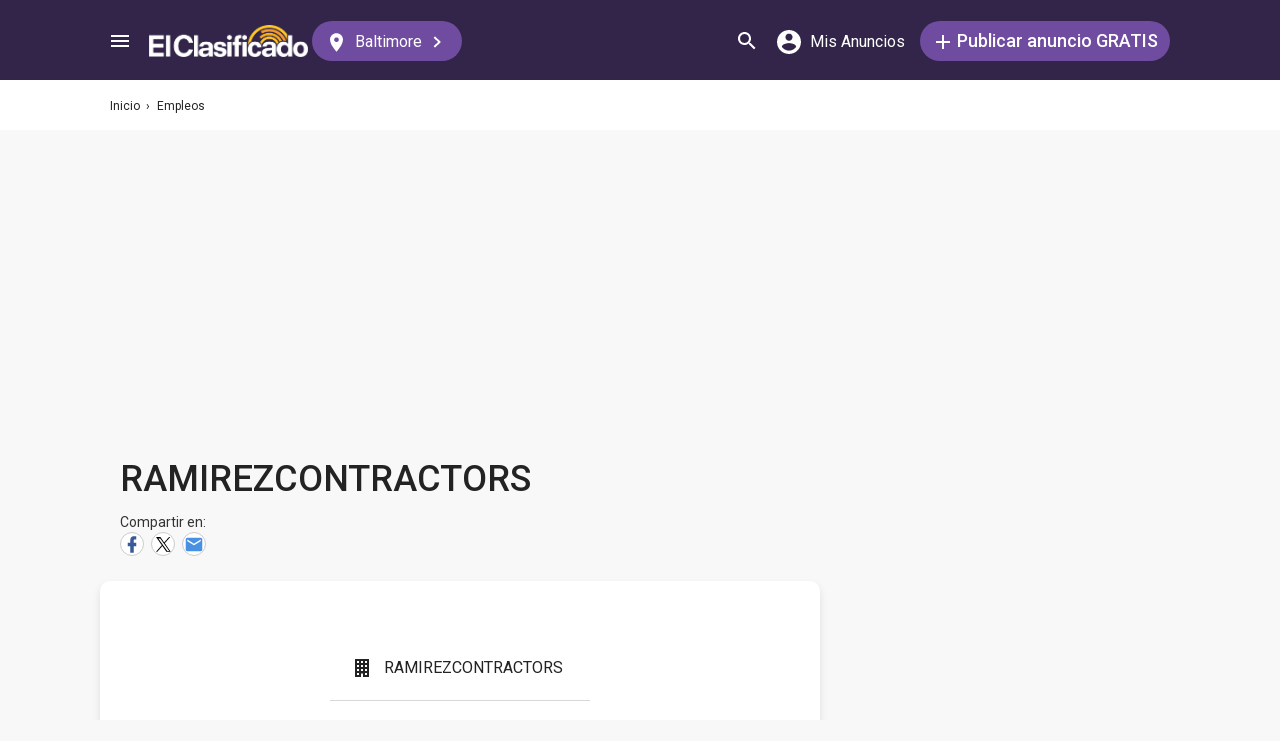

--- FILE ---
content_type: text/html; charset=utf-8
request_url: https://elclasificado.com/baltimore/ramirezcontractors
body_size: 28942
content:





<!DOCTYPE html>
<html lang="es" prefix="og: http://ogp.me/ns# fb: http://ogp.me/ns/fb# website: http://ogp.me/ns/website#">
<head>
    <meta name="viewport" content="width=device-width,initial-scale=1">
    <meta http-equiv="X-UA-Compatible" content="IE=edge">
    <meta charset="utf-8">
    <title>RAMIREZCONTRACTORS</title>
    <link rel="icon" type="image/x-icon" href="https://elclasificado.com/favicon.ico" />
    <link rel="icon" type="image/png" sizes="32x32" href="https://elclasificado.com/favicon-32x32.png">
    <link rel="icon" type="image/png" sizes="16x16" href="https://elclasificado.com/favicon-16x16.png">
    <link href="https://plus.google.com/111467449893826935114" rel="publisher">
    <meta name="ec:version" content="2025-12-01 15:26:40">
    <meta property="fb:app_id" content="568868403132237">
    <meta property="og:site_name" content="El Clasificado">
    <meta property="og:url" content="https://elclasificado.com/baltimore/ramirezcontractors">
    <meta name="twitter:card" content="summary">
    <meta name="twitter:site" content="@ElClasificado">
    <script type="application/ld+json">
    {
        "@context": "http://schema.org",
        "@graph": [
            {
                "@type": "Organization",
                "@id": "https://elclasificado.com/#organization",
                "name": "El Clasificado",
                "url": "https://elclasificado.com",
                "sameAs": [
                    "https://www.facebook.com/ElClasificado",
                    "https://twitter.com/ElClasificado",
                    "https://plus.google.com/+elclasificado",
                    "https://www.pinterest.com/elclasificado/",
                    "https://www.linkedin.com/company/el-clasificado/",
                    "https://www.instagram.com/elclasificado/"
                ],
                "logo": {
                    "@type": "ImageObject",
                    "@id": "https://elclasificado.com/#logo",
                    "inLanguage": "es-US",
                    "url": "https://elclasificado.com/Content/Public/Social/el-clasificado.png",
                    "width": 400,
                    "height": 400,
                    "caption": "El Clasificado"
                },
                "address": {
                    "@type": "PostalAddress",
                    "@id": "https://elclasificado.com/#address",
                    "addressLocality": "Norwalk",
                    "addressRegion": "CA",
                    "postalCode": "90650",
                    "streetAddress": "11205 Imperial Hwy"
                },
                "location": { "@id": "https://elclasificado.com/#address" },
                "contactPoint": [
                    {
                        "@type": "ContactPoint",
                        "contactType": "customer support",
                        "telephone": "+1-888-277-4736",
                        "contactOption": "TollFree",
                        "availableLanguage": [ "Spanish", "English" ]
                    },
                    {
                        "@type": "ContactPoint",
                        "contactType": "sales",
                        "telephone": "+1-800-242-2527",
                        "contactOption": "TollFree",
                        "availableLanguage": [ "Spanish", "English" ]
                    }
                ]
            }
        ]
    }
</script>

    
<link rel="preconnect" href="https://fonts.googleapis.com">
<link rel="preconnect" href="https://fonts.gstatic.com">
<link rel="preload" as="style" href="https://fonts.googleapis.com/css2?family=Poppins:ital,wght@0,400;0,500;1,400;1,500&amp;family=Roboto:ital,wght@0,400;0,500;1,400;1,500&amp;display=swap">
<link rel="stylesheet" media="print" onload="this.onload=null;this.removeAttribute('media');" href="https://fonts.googleapis.com/css2?family=Poppins:ital,wght@0,400;0,500;1,400;1,500&amp;family=Roboto:ital,wght@0,400;0,500;1,400;1,500&amp;display=swap">
<noscript>
    <link rel="stylesheet" href="https://fonts.googleapis.com/css2?family=Poppins:ital,wght@0,400;0,500;1,400;1,500&amp;family=Roboto:ital,wght@0,400;0,500;1,400;1,500&amp;display=swap">
</noscript>

    
    

<meta name="robots" content="all">
<link rel="canonical" href="https://elclasificado.com/baltimore/ramirezcontractors">


<script type="application/ld+json">
{
    "@context": "https://schema.org",
    "@type": "BreadcrumbList",
    "itemListElement": [
        {
            "@type": "ListItem",
            "position": 1,
            "item": {
                "@id": "https://elclasificado.com",
                "name": "Inicio"
            }
        },
        {
            "@type": "ListItem",
            "position": 2,
            "item": {
                "@id": "https://elclasificado.com/baltimore/empleos",
                "name": "Empleos"
            }
        },
        {
            "@type": "ListItem",
            "position": 3,
            "item": {
                "@id": "https://elclasificado.com/baltimore/ramirezcontractors",
                "name": "RAMIREZCONTRACTORS"
            }
        }
    ]
}
</script>
    <meta property="og:image" content="https://elclasificado.com/Content/Public/Social/el-clasificado.png">
    <meta property="og:image:width" content="400">
    <meta property="og:image:height" content="400">
<style>html,body,div,span,applet,object,iframe,h1,h2,h3,h4,h5,h6,p,blockquote,pre,a,abbr,acronym,address,big,cite,code,del,dfn,em,img,ins,kbd,q,s,samp,small,strike,strong,sub,sup,tt,var,b,u,i,center,dl,dt,dd,ol,ul,li,fieldset,form,label,legend,table,caption,tbody,tfoot,thead,tr,th,td,article,aside,canvas,details,embed,figure,figcaption,footer,header,hgroup,menu,nav,output,ruby,section,summary,time,mark,audio,video{margin:0;padding:0;border:0;font-size:100%;font:inherit;vertical-align:baseline;-webkit-box-sizing:border-box;-moz-box-sizing:border-box;box-sizing:border-box}body{line-height:1;min-height:490px}ol,ul{list-style:none}blockquote,q{quotes:none}blockquote:before,blockquote:after,q:before,q:after{content:'';content:none}table{border-collapse:collapse;border-spacing:0}@media only screen and (max-width:480px),only screen and (max-device-width:480px){input[type="email"],input[type="number"],input[type="tel"],input[type="url"],input[type="password"],input[type="search"],input[type="submit"],input[type="text"],textarea{-webkit-appearance:none;border-radius:0;font-size:16px!important}}@media only screen and (width:320px) and (device-width:320px) and (device-height:480px) and (orientation:landscape){body{-webkit-transform:scale(.667);-webkit-transform-origin:top right;position:absolute;right:0;top:0;width:480px}}@media only screen and (width:768px) and (device-width:768px) and (device-height:1024px) and (orientation:landscape){body{-webkit-transform:scale(.75);-webkit-transform-origin:top right;position:absolute;right:0;top:0;width:1024px}}*{-webkit-box-sizing:border-box;-moz-box-sizing:border-box;box-sizing:border-box}body{position:relative;background:#f8f8f8;color:#333;cursor:default;font-family:Roboto,Arial,sans-serif;font-size:100%;font-weight:normal;height:100%;line-height:1.3em;margin:0;overflow-x:hidden;overflow-y:auto;width:100%;padding-top:60px}@media only screen and (min-width:1080px){body{padding-top:80px}}td{vertical-align:top}a img{border:none}a,a:visited,a:active{cursor:pointer;text-decoration:none}a:hover{color:#000;text-decoration:underline}button{cursor:pointer}input{outline:none}.after::after{clear:both;content:".";display:block;font-size:1px;height:0;visibility:hidden}.noselect{-webkit-user-select:none;-moz-user-select:none;-ms-user-select:none;user-select:none}p{margin:0 0 1em 0}.d-flex{display:flex}.flex-1{flex:1 1 0%}.display-mobile-only{display:block!important}.display-tablet-only{display:none!important}.display-mobile-tablet-only{display:block!important}.display-tablet-desktop-only{display:none!important}.display-desktop-only{display:none!important}.flex-col{flex-direction:column}@media only screen and (min-width:768px){.display-mobile-only{display:none!important}.display-tablet-desktop-only{display:block!important}.display-tablet-only{display:block!important}}@media only screen and (min-width:1080px){.display-mobile-tablet-only{display:none!important}.display-tablet-only{display:none!important}.display-tablet-desktop-only{display:block!important}.display-desktop-only{display:block!important}.lg\:flex-row{flex-direction:row}}.patch-display-tablet-desktop-only{display:none!important}@media only screen and (min-width:480px){.patch-display-tablet-desktop-only{display:inline-block!important}}.ec-footer-link,.ec-footer-link:visited,.ec-footer-link:active{color:#000;text-decoration:none}@media only screen and (min-width:768px){.ec-footer-link:hover{text-decoration:underline}}.main-content{margin:0 auto;padding:16px}.main-content-container{margin:0 auto;max-width:1080px}@media only screen and (min-width:1px) and (max-width:600px){.main-content{padding:0}}.main-content-column{float:left;width:100%;max-width:730px}.sidebar-content-column{width:100%;overflow:hidden;max-width:340px;padding:0 0 0 10px}@media only screen and (min-width:1px) and (max-width:1024px){.main-content-column{float:none;margin:0 auto}.sidebar-content-column{margin:0 auto}}.section-group::after{content:".";display:block;height:0;clear:both;visibility:hidden;font-size:1px}.clear-after::after{content:".";display:block;height:0;clear:both;visibility:hidden;font-size:1px}.sidebar-item{margin:10px auto;text-align:center}.sidebar-item-320x50{height:50px;width:320px}.sidebar-item-300x250{height:250px;width:300px}.sidebar-item-300x600{height:600px;width:300px}.sidebar-item-320x250{height:250px;width:320px}.main-content-widget{max-width:330px;width:100%;margin-top:20px}.main-content-widget-mobile{margin-left:10px;margin-right:10px;margin-top:20px;max-width:100%}.main-content-widget-section{display:flex;justify-content:space-around;width:100%}@media screen and (min-width:1px) and (max-width:720px){.main-content-widget-section{display:none}}.detail-728x90{height:90px;width:728px;margin:0 auto}.detail-320x50{display:inline-block;height:50px;width:320px}.detail-300x250{display:inline-block;height:250px;width:300px}.detail-300x600{display:inline-block;height:600px;width:300px}.detail-320xx{width:320px;padding:5px 0;margin:0 auto}.site-header{background-color:#322549;color:#000;overflow:hidden;height:60px;padding:0 5px;position:fixed;top:0;left:0;right:0;z-index:500;line-height:60px}@media only screen and (min-width:1080px){.site-header{height:80px;line-height:80px;padding:0 15px}}.header-container{width:100%;max-width:1080px;margin:0 auto}.header-container2{width:100%;max-width:1080px;margin:0 auto;position:relative}.header-container2-section-1{display:inline-block;width:45.5%;position:absolute;top:0;left:0}.header-container2-section-2{position:absolute;top:0;right:10px;display:inline-block;width:49.5%;text-align:right}.home-link{background:url(/Content/Shared/SiteHeader/Images/logo-desktop.svg) no-repeat center center;background-size:100px 20px;display:inline-block;height:40px;margin:0;overflow:hidden;text-indent:-9999px;vertical-align:middle;width:100px}@media only screen and (min-width:480px){.home-link{background-size:120px 25px;width:120px}}@media only screen and (min-width:1080px){.home-link{background-size:159px 32px;width:159px;height:40px}}.home-link-without-location{display:none}@media only screen and (min-width:1080px){.home-link-without-location{background:url(/Content/Shared/SiteHeader/Images/logo-desktop.svg) no-repeat center center;background-size:159px 32px;display:inline-block;margin:0;overflow:hidden;text-indent:-9999px;vertical-align:middle;width:159px;height:40px}}.home-link-with-location{background:url(/Content/Shared/SiteHeader/Images/logo-desktop.svg) no-repeat left top;background-size:100px 20px;display:inline-block;height:38px;margin:0;vertical-align:middle;text-align:left;width:100px;padding:2px 0 0 0}.current-location-name-2{display:inline-block;font-size:13px;color:#fff;font-family:Roboto,Arial,sans-serif;line-height:1;white-space:nowrap;overflow:hidden;text-overflow:ellipsis;width:100%}@media only screen and (min-width:1080px){.home-link-with-location{display:none}}.hamburger-menu-button{background-size:18px 12px;background-image:url(/Content/Shared/SiteHeader/Images/hamburger-menu.svg);background-repeat:no-repeat;background-position:center center;background-color:transparent;border:none;color:#0366d6;cursor:pointer;display:inline-block;height:50px;margin:0 5px 0 0;overflow:hidden;padding:0;text-decoration:none;text-indent:-9999px;vertical-align:middle;width:40px}.header-search-link{background:url(/Content/Shared/SiteHeader/Images/search.svg) no-repeat center center;background-size:18px 18px;display:inline-block;height:50px;overflow:hidden;text-decoration:none;text-indent:-9999px;vertical-align:middle;width:40px;text-align:left}.mi-cuenta-link{display:inline-block;vertical-align:middle;height:50px;line-height:50px;width:50px;text-align:center;text-decoration:none;color:#fff}.mi-cuenta-link:hover{color:#fff;text-decoration:none}.mi-cuenta-icon{display:inline-block;vertical-align:middle;background:url(/Content/Shared/SiteHeader/Images/mis-anuncios.svg) no-repeat center center;background-size:24px 24px;height:24px;width:24px}.mi-cuenta-text{display:none}@media only screen and (min-width:361px){.mi-cuenta-link{width:90px}.mi-cuenta-text{display:inline-block;vertical-align:middle;line-height:1;font-family:Roboto,Arial,sans-serif;font-size:12px;font-weight:400}}@media only screen and (min-width:1080px){.mi-cuenta-link{width:140px;margin:0 5px 0 0}.mi-cuenta-text{padding-left:5px;font-size:16px}}.publicar-anuncio-link{background-color:#704ca1;border-radius:20px;display:inline-block!important;height:40px;text-align:center;text-decoration:none;vertical-align:middle;width:75px;color:#fff;padding:8px 0 0 0;line-height:1.2;font-family:Roboto,Arial,sans-serif}.publicar-anuncio-link:hover{text-decoration:none;color:#fff}.publish-icon{background:url(/Content/Shared/SiteHeader/Images/publicar-anuncio.svg) no-repeat center center;background-size:14px 14px;width:30px;height:30px;display:inline-block;vertical-align:middle}.publish-text{display:inline-block;vertical-align:middle;font-size:12px}@media only screen and (min-width:1080px){.publicar-anuncio-link{padding:0;line-height:40px;width:250px}.publish-icon{width:20px}.publish-text{font-size:18px;font-weight:500}}.change-location-link{display:none}@media only screen and (min-width:1080px){.change-location-link,.change-location-link:visited,.change-location-link:hover,.change-location-link:active{background-color:#704ca1;border-radius:20px;color:#fff;display:inline-block;font-family:Roboto,Arial,sans-serif;font-size:16px;height:40px;line-height:40px;min-width:150px;padding:0 15px 0 10px;text-align:center;text-decoration:none;vertical-align:middle}.current-location-name{display:inline-block;margin:0 5px;vertical-align:middle}.change-location-icon{background:url(/Content/Shared/SiteHeader/Images/change-location.svg) no-repeat center center;background-size:13px 19px;display:inline-block;height:20px;vertical-align:middle;width:20px}.more-locations-arrow{background:url(/Content/Shared/SiteHeader/Images/more-locations-arrow.svg) no-repeat center center;background-size:7.41px 12px;display:inline-block;height:12px;vertical-align:middle;width:12px}}.optional-top-container{background:#fff;height:40px;line-height:40px}@media only screen and (min-width:768px){.optional-top-container{height:50px;line-height:50px}}.optional-top-content{max-width:1080px;margin:0 auto;padding:0 10px;height:40px;line-height:40px;position:relative}@media only screen and (min-width:768px){.optional-top-content{height:50px;line-height:50px}}.breadcrumb-items{list-style:none;height:40px;line-height:40px;overflow:hidden}@media only screen and (min-width:768px){.breadcrumb-items{height:50px;line-height:50px}}.breadcrumb-item{color:#232323;font-family:Roboto,Arial,sans-serif;font-size:12px;display:inline}.bread-crumb-link,.bread-crumb-link:visited,.bread-crumb-link:hover,.bread-crumb-link:active{font-family:Roboto,Arial,sans-serif;font-size:12px;color:#232323}.page-header{margin:10px auto;max-width:720px;padding:0 0 0 10px}.page-heading-title{color:#232323;font-family:Poppins,Arial,sans-serif;font-size:18px;font-style:normal;font-weight:500;line-height:1.5;padding-top:10px;margin:0 0 10px 0}.page-heading-bar-span{background:#704ca1;border:none;display:block;height:3px;margin:15px 0;width:100px}.page-heading-bar-div{background:#704ca1;border:none;display:block;height:3px;margin:10px auto;width:100px}@media only screen and (min-width:768px){.page-header{margin:20px auto 10px;padding:0 0 0 4px}.page-heading-title{font-size:22px;line-height:1.5}.page-heading-bar-span{width:100px}.page-heading-bar-div{width:100px}}.category-page-header2{display:table;margin:10px 20px;table-layout:auto}@media only screen and (min-width:768px){.category-page-header2{margin:0 0 20px 0;width:100%;height:85px}}.category-page-header2-icon{display:table-cell;width:60px;vertical-align:top;padding:10px 0 0 0}.category-page-header2-title{display:table-cell;width:auto;vertical-align:middle;padding:10px 0 0 0}.category-page-header2-info{display:none}@media only screen and (min-width:768px){.category-page-header2-info{display:table-cell;width:160px;vertical-align:middle;line-height:2;text-align:right;padding:0 10px 0 0}}.category-page-heading{font-family:Roboto,Arial,sans-serif;font-weight:500;color:#232323;display:inline-block;font-size:16px;line-height:1.2}@media only screen and (min-width:768px){.category-page-heading{font-size:22px;line-height:26px}}.category-page-heading-link{font-size:14px;color:#a82a00;font-family:Roboto,Arial,sans-serif}#jumbo-tron{background-size:cover;background-image:url(/Content/Shared/Site/jumbo-tron.jpg);background-repeat:no-repeat;background-position:center bottom;background-color:#bfc2d1;height:65px;padding:0;width:100%;display:none}@media only screen and (min-width:768px){#jumbo-tron{height:100px}}.search-icon{background:url(/Content/Shared/search-icon.svg) no-repeat center center;background-size:24px 24px;width:24px;height:24px;display:inline-block;vertical-align:middle;margin:0}@media screen and (min-width:768px){.search-icon{margin:0 10px 0 0}}#global-search-form{padding:10px}@media screen and (min-width:768px){#global-search-form{padding:20px 0}}.autocomplete{position:relative;display:inline-block}.autocomplete-items{position:absolute;border-radius:10px;z-index:99;line-height:1.2;text-align:left;font-size:15px;overflow:auto;max-height:400px;top:46px;left:0;right:0;box-shadow:0 4px 8px 0 rgba(0,0,0,.1)}.autocomplete-items div{padding:0 10px;cursor:pointer;background-color:#fff;height:40px;line-height:40px;white-space:nowrap;overflow:hidden;text-overflow:ellipsis;font-weight:600}.autocomplete-items strong{font-weight:300}.autocomplete-items div:hover{background-color:#e9e9e9}.autocomplete-active{background-color:#704ca1!important;color:#fff}.search-word-icon{background-image:url(//elclasificado.com/Content/Shared/Image/search-grey.svg);background-position:center center;background-repeat:no-repeat;background-size:18px 18px;display:inline-block;height:40px;line-height:40px;margin:0 5px 0 0;vertical-align:middle;width:20px}.search-category-icon{background-position:center center;background-repeat:no-repeat;background-size:18px 18px;display:inline-block;height:40px;line-height:40px;margin:0 5px 0 0;vertical-align:middle;width:20px}.search-box{background:#fff;border-radius:0;min-height:38px;margin:0 auto;position:relative;width:100%;max-width:400px}@media screen and (min-width:768px){.search-box{border-radius:6px;height:60px;margin:0 auto;max-width:800px;padding:10px 0 0 0;text-align:center}}.search-field-label{display:none}@media screen and (min-width:768px){.search-field-label{display:inline-block}}.search-button{position:absolute;outline:none;right:0;top:0;width:50px;height:40px;background:#704ca1;border:none}@media screen and (min-width:768px){.search-button{border:none;border-radius:20px;clear:both;color:#fff;position:relative;top:auto;right:auto;display:inline-block;font-family:Roboto,Arial,sans-serif;font-size:16px;font-weight:bold;line-height:40px;outline:none;padding:0;text-align:center;text-decoration:none;width:150px}.search-button:hover{opacity:.75}}.search-button-label{display:none}@media screen and (min-width:768px){.search-button-label{display:inline-block;vertical-align:middle}}.search-category{display:none}@media screen and (min-width:768px){.search-category{border:1px solid #b2b2b2;border-radius:20px;display:inline-block;font-family:Roboto,Arial,sans-serif;font-size:16px;height:40px;line-height:40px;margin:0 5px 0 0;padding:0 20px;position:relative;vertical-align:middle;width:260px}.search-select{position:absolute;top:0;left:10px;opacity:0;z-index:10;line-height:36px;height:36px;width:100%;cursor:pointer}.search-select-label{text-align:left;position:relative;padding:0 0 0 10px;width:240px}.search-select-value{overflow:hidden;text-overflow:ellipsis;white-space:nowrap;width:190px}.search-select-arrow{position:absolute;right:20px;top:15px;display:block;width:0;height:0;border-top:8px solid #8c8c8c;border-right:7px solid transparent;border-left:7px solid transparent}}.search-field{border:1px solid #b2b2b2}.search-field-input{font-family:Roboto,Arial,sans-serif;font-size:16px;font-weight:normal;border:none;height:38px;width:270px;outline:none;padding:0 0 0 5px}.search-field-input::placeholder{color:#b2b2b2;font-style:italic;font-weight:normal}@media screen and (min-width:768px){.search-field{display:inline-block;border-radius:20px;line-height:40px;font-family:Roboto,Arial,sans-serif;font-size:16px;padding:0 15px;vertical-align:middle;margin:0 5px 0 0;position:relative}.search-field-input{font-family:Roboto,Arial,sans-serif;font-size:16px;font-weight:normal;outline:none;width:200px}.search-field-label{font-family:Roboto,Arial,sans-serif;font-size:16px;font-weight:500}}.search-field-error{border:1px solid red!important}.additional-info-block{background:#fff;border-radius:0;box-shadow:0 4px 8px 0 rgba(0,0,0,.1);margin:20px 0;max-width:720px;padding:20px}.additional-info-heading{color:#232323;font-family:Poppins,Arial,sans-serif;font-size:18px;font-style:normal;font-weight:500;line-height:28px}.web-address{margin:5px 0}.web-address-link{font-size:16px;color:#a82a00;text-decoration:none}.web-address-icon{background:url(/Areas/DirectoryListing/Content/Images/web-address-icon.svg) no-repeat center center;display:inline-block;height:20px;margin-right:3px;width:20px;vertical-align:middle}@media only screen and (min-width:768px){.additional-info-block{padding:30px 40px 20px 40px}}.additional-info-description{font-family:Roboto,Arial,sans-serif;font-style:normal;font-size:16px;font-weight:normal;color:#4a4a4a;line-height:24px;margin:20px 0}.business-hours-heading{color:#4a4a4a;font-family:Roboto,Arial,sans-serif;font-size:16px;font-style:normal;font-weight:500;line-height:24px;margin:20px 0}.business-hours-items{color:#4a4a4a;font-family:Roboto,Arial,sans-serif;font-size:16px;font-style:normal;font-weight:500;line-height:24px;list-style-type:none;margin:20px 0;padding:0;width:300px}.business-hours-item{font-weight:normal}.business-day{font-family:Roboto,Arial,sans-serif;font-weight:500}.more-hours-link{color:#a82a00;font-size:14px}@media only screen and (min-width:768px){.additional-info-block{border-radius:10px}.additional-info-heading{font-size:22px}}.dl-day{color:#41a700}.business-name{color:#232323;display:inline-block;font-family:Roboto,Arial,sans-serif;font-size:16px;font-style:normal;font-weight:400;line-height:24px}.business-address{color:#232323;display:inline-block;font-family:Roboto,Arial,sans-serif;font-size:16px;font-style:normal;font-weight:400;line-height:24px}.business-hours{color:#232323;display:inline-block;font-family:Roboto,Arial,sans-serif;font-size:16px;font-style:normal;font-weight:400;line-height:24px}.business-name-icon{background:url(/Areas/DirectoryListing/Content/Images/listing-icon.svg) no-repeat center center;display:inline-block;height:24px;width:24px;margin:0 10px 0 0}.business-address-icon{background:url(/Areas/DirectoryListing/Content/Images/address.svg) no-repeat center center;display:inline-block;height:24px;width:24px;margin:0 10px 0 0}.business-hours-icon{background:url(/Areas/DirectoryListing/Content/Images/hours.svg) no-repeat center center;display:inline-block;height:24px;width:24px;margin:0 10px 0 0}.business-info{display:flex;margin:0 20px}@media only screen and (min-width:768px){.business-info{display:-webkit-box;display:-moz-box;display:-webkit-flex;display:-ms-flexbox;display:flex}}.business-contact-info{border-bottom:1px solid #d8d8d8}.business-info-items{list-style-type:none;padding:20px 0}.listing-info-content-box{background:#fff;box-shadow:0 4px 8px 0 rgba(0,0,0,.1);max-width:720px;margin:0 0 20px 0;padding:0}@media only screen and (min-width:768px){.listing-info-content-box{background:#fff;border-radius:10px;box-shadow:0 4px 8px 0 rgba(0,0,0,.1);display:flex;height:300px;justify-content:space-between;max-width:720px;width:100%}.business-location{float:left;margin:0!important;padding-bottom:0;padding-top:0!important}.business-contact-info{border-bottom:0;float:left;margin:auto}.business-info-items{border-bottom:1px solid #d8d8d8}}@media only screen and (max-width:768px){body{padding-bottom:50px}}.business-in-content-contact-box{height:60px;line-height:60px;text-align:center;width:100%;background:#fff;border-top:1px solid #ddd}.business-footer-contact-box{height:60px;line-height:60px;text-align:center;width:100%;position:fixed;bottom:0;left:0;right:0;background:#fff;border-top:1px solid #ddd}@media only screen and (device-width:375px) and (device-height:812px) and (orientation:portrait){.business-footer-contact-box{height:70px}}.business-contact-buttons{max-width:720px;margin:0 auto;padding:0;text-align:center;line-height:60px}.business-contact-button{background-color:#fff;border-radius:20px;border:1px solid #232323;vertical-align:middle}.mail-button-icon{background:url(/Areas/DirectoryListing/Content/Images/contact-by-email.svg) no-repeat center center;display:inline-block;height:40px;margin-right:3px;width:60px}.message-button-icon{background:url(/Areas/DirectoryListing/Content/Images/contact-by-text-message.svg) no-repeat center center;display:inline-block;height:40px;margin-right:3px;width:60px}.whatsapp-button-icon{background:url(/Areas/DirectoryListing/Content/Images/contact-by-whatsapp.svg) no-repeat center center;display:inline-block;height:40px;margin-right:3px;width:60px}.call-button-icon{background-color:#704ca1!important;background-image:url(/Areas/DirectoryListing/Content/Images/contact-by-phone.svg);background-repeat:no-repeat;background-position:center center;border:#704ca1;display:inline-block;height:40px;margin-right:3px;width:100px}.business-info-call-button-link{font-family:Roboto,Arial,sans-serif;font-size:16px;font-style:normal;font-weight:500;color:#fff;text-align:center;line-height:24px}.business-info-call-button-link:hover{color:#fff}.business-info-call-button{background:#704ca1;border-radius:20px;width:260px;line-height:40px;text-align:center;margin:20px auto 0}.phone-button-icon{background:url(/Areas/DirectoryListing/Content/Images/contact-by-phone.svg) no-repeat center center;display:inline-block;height:24px;margin-right:3px;width:24px;vertical-align:middle}.business-info-contact-buttons{max-width:720px;margin:10px auto;text-align:center;padding:0;vertical-align:middle}.business-info-contact-button{border:1px solid #232323;border-radius:20px;background-color:#fff}.mail-button-info-icon{background:url(/Areas/DirectoryListing/Content/Images/contact-by-email.svg) no-repeat center center;display:inline-block;height:40px;margin-right:3px;width:60px}.message-button-info-icon{background:url(/Areas/DirectoryListing/Content/Images/contact-by-text-message.svg) no-repeat center center;display:inline-block;height:40px;margin-right:3px;width:60px}.whatsapp-button-info-icon{background:url(/Areas/DirectoryListing/Content/Images/contact-by-whatsapp.svg) no-repeat center center;display:inline-block;height:40px;margin-right:3px;width:60px}.call-button-info-icon{background:url(/Areas/DirectoryListing/Content/Images/contact-by-phone.svg) no-repeat center center;display:inline-block;height:40px;margin-right:3px;width:100px;background-color:#704ca1;border:#704ca1}@media only screen and (max-width:1080px){#top-page{padding-bottom:60px!important}}.description-content-block{background:#fff;border-radius:0;box-shadow:0 4px 8px 0 rgba(0,0,0,.1);max-width:720px;margin:20px 0;width:100%;padding:20px}@media only screen and (min-width:768px){.description-content-block{border-radius:10px;padding:30px}}.listing-description{color:#4a4a4a;font-family:Roboto,Arial,sans-serif;font-size:14px;font-weight:400;line-height:24px}.listing-description.has-image{padding:0 0 0 5px}@media only screen and (min-width:768px){.listing-description{font-size:16px}}.frauds{list-style-type:none;background:#fff;border-radius:0;box-shadow:0 4px 8px 0 rgba(0,0,0,.1);max-width:720px;margin:20px 0;width:100%;padding:20px}.fraud{padding:5px 0}@media only screen and (min-width:768px){.frauds{border-radius:10px;padding:30px}}.listing-business-image{background:#fff;border-radius:10px;box-shadow:0 4px 8px 0 rgba(0,0,0,.1);display:inline-block;height:100px;overflow:hidden;vertical-align:middle;width:100px}.business-name-heading{color:#232323;font-family:Roboto,Arial,sans-serif;font-size:16px;font-style:normal;font-weight:500;line-height:24px;margin:20px 0}.header-business-image{display:inline-block}.business-name-header{display:inline-block;text-align:left;vertical-align:middle}.listing-business-header{display:block;margin:0 0 20px 0;max-width:720px;width:100%;text-align:left;padding:0 0 0 20px}.business-header-social{display:block}.business-social-icon{padding:0;text-indent:-999px;overflow:hidden;background-color:#fff;border-radius:20px;border:1px solid #ccc;display:inline-block;height:30px;margin:0 3px 0 0;width:30px}.twitter-social-icon{background:url(/Areas/DirectoryListing/Content/Images/share-by-twitter.svg) no-repeat center center;color:#a52a2a;display:inline-block;height:24px;margin-right:3px;width:24px}.facebook-social-icon{background:url(/Areas/DirectoryListing/Content/Images/share-by-facebook.svg) no-repeat center center;display:inline-block;height:24px;margin-right:3px;width:24px}.pinterest-social-icon{background:url(/Areas/DirectoryListing/Content/Images/share-by-pinterest.svg) no-repeat center center;display:inline-block;height:24px;margin-right:3px;width:24px}.mail-social-icon{background:url(/Areas/DirectoryListing/Content/Images/share-by-email.svg) no-repeat center center;display:inline-block;height:24px;margin-right:3px;width:24px}@media only screen and (min-width:768px){.listing-business-image{width:120px;height:120px}.business-name-heading{font-size:36px;line-height:46px;margin:10px 0}}.media-section{height:288px;width:100%;background:#ccc}@media only screen and (min-width:768px){.media-section{height:512px;max-width:720px;width:100%}}.business-location{display:block;padding-bottom:25px;margin:0 auto;padding-top:25px;position:relative;text-align:center}.business-location-map{display:block;height:auto;margin:0 auto;max-height:300px;max-width:335px;position:relative;width:100%}a,a:hover{text-decoration:none;color:initial}.listing-info-nav-block{line-height:24px}.info-nav-items{background:#fff;box-shadow:0 4px 8px 0 rgba(0,0,0,.1);list-style:none;padding:0;text-align:center;max-width:720px;width:100%}.info-nav-item{color:#232323;display:inline-block;font-family:Roboto,Arial,sans-serif;font-size:14px;font-style:normal;font-weight:500;line-height:20px;text-align:center;border-left:1px solid #d8d8d8}.info-nav-item-mobile{display:inline-block;line-height:40px;text-align:center;border-left:1px solid #d8d8d8}.info-nav-item:first-child,.info-nav-item-mobile:first-child{border:none}.info-nav-photos-icon{background:url(/Areas/DirectoryListing/Content/Images/info-nav-media.svg) no-repeat center center;display:inline-block;height:24px;padding:0 40px;width:24px}.info-nav-item-link-mobile{vertical-align:middle;padding:15px 0}.info-nav-info-icon{background:url(/Areas/DirectoryListing/Content/Images/info-nav-description.svg) no-repeat center center;display:inline-block;height:24px;padding:0 40px;width:24px}.info-nav-ellipses-icon{background:url(/Areas/DirectoryListing/Content/Images/info-nav-additional-info.svg) no-repeat center center;display:inline-block;height:24px;padding:0 40px;width:24px}.info-nav-phone-icon{background:url(/Areas/DirectoryListing/Content/Images/info-nav-contact.svg) no-repeat center center;display:inline-block;height:24px;padding:0 40px;width:24px}.item-link-border{}@media only screen and (min-width:768px){.info-nav-items{background:#fff;border-radius:10px;box-shadow:0 4px 8px 0 rgba(0,0,0,.1);line-height:40px;margin:20px 0;max-width:720px}.info-nav-item-link{height:24px;padding:0 40px;width:24px}}@media only screen and (min-width:599px) and (max-width:767px){.info-nav-items{border-radius:10px;margin-bottom:20px}}.html-fragment p{line-height:1.5;margin:0;padding:0}.html-fragment p:empty::before{content:"";display:inline-block}.html-fragment p[style="text-align: center;"]{text-align:center}.html-fragment p[style="text-align: right;"]{text-align:right}.html-fragment b{font-weight:500}.html-fragment i{font-style:italic}.html-fragment ul{display:block;list-style-position:inside;list-style-type:disc;margin:16px 0;padding-left:40px}.html-fragment ol{display:block;list-style-position:inside;list-style-type:decimal;margin:16px 0;padding-left:40px}</style>
<link rel="preload" href="/bundles/directory-listing/styles/20251201152138.css" as="style" onload="this.rel='stylesheet'">
<noscript><link rel="stylesheet" href="/bundles/directory-listing/styles/20251201152138.css"></noscript>
<script>(function(n){"use strict";var t=function(t,i,r){function l(n){if(f.body)return n();setTimeout(function(){l(n)})}function c(){u.addEventListener&&u.removeEventListener("load",c);u.media=r||"all"}var f=n.document,u=f.createElement("link"),e,s,h,o;return i?e=i:(s=(f.body||f.getElementsByTagName("head")[0]).childNodes,e=s[s.length-1]),h=f.styleSheets,u.rel="stylesheet",u.href=t,u.media="only x",l(function(){e.parentNode.insertBefore(u,i?e:e.nextSibling)}),o=function(n){for(var i=u.href,t=h.length;t--;)if(h[t].href===i)return n();setTimeout(function(){o(n)})},u.addEventListener&&u.addEventListener("load",c),u.onloadcssdefined=o,o(c),u};typeof exports!="undefined"?exports.loadCSS=t:n.loadCSS=t})(typeof global!="undefined"?global:this),function(n){var t,i;n.loadCSS&&(t=loadCSS.relpreload={},t.support=function(){try{return n.document.createElement("link").relList.supports("preload")}catch(t){return!1}},t.poly=function(){for(var t,r=n.document.getElementsByTagName("link"),i=0;i<r.length;i++)t=r[i],t.rel==="preload"&&t.getAttribute("as")==="style"&&(n.loadCSS(t.href,t,t.getAttribute("media")),t.rel=null)},t.support()||(t.poly(),i=n.setInterval(t.poly,300),n.addEventListener&&n.addEventListener("load",function(){t.poly();n.clearInterval(i)}),n.attachEvent&&n.attachEvent("onload",function(){n.clearInterval(i)})))}(this)</script>

<script>

    !function(){if(!window.klaviyo){window._klOnsite=window._klOnsite||[];try{window.klaviyo=new Proxy({},{get:function(n,i){return"push"===i?function(){var n;(n=window._klOnsite).push.apply(n,arguments)}:function(){for(var n=arguments.length,o=new Array(n),w=0;w<n;w++)o[w]=arguments[w];var t="function"==typeof o[o.length-1]?o.pop():void 0,e=new Promise((function(n){window._klOnsite.push([i].concat(o,[function(i){t&&t(i),n(i)}]))}));return e}}})}catch(n){window.klaviyo=window.klaviyo||[],window.klaviyo.push=function(){var n;(n=window._klOnsite).push.apply(n,arguments)}}}}();

</script>


    
<script>
    var dataLayer = window.dataLayer = window.dataLayer || [];
    dataLayer.push({
        'page_type': 'details_listing',
        'company_name': 'RAMIREZCONTRACTORS',
        'category': 'Empleos',
        'subcategory': '',
        'location': 'Baltimore'
    });
</script>


<script>
    var dataLayer = window.dataLayer = window.dataLayer || [];
</script>
<script>
    (function (w, d, s, l, i) {
        w[l] = w[l] || [];
        w[l].push({ 'gtm.start': new Date().getTime(), event: 'gtm.js' });
        var f = d.getElementsByTagName(s)[0], j = d.createElement(s), dl = l != 'dataLayer' ? '&l=' + l : '';
        j.async = true;
        j.src = '//www.googletagmanager.com/gtm.js?id=' + i + dl;
        f.parentNode.insertBefore(j, f);
    })(window, document, 'script', 'dataLayer', 'GTM-58Z2BV');
</script>

</head>
<body id="top-page">

<noscript>
    <iframe src="//www.googletagmanager.com/ns.html?id=GTM-58Z2BV" height="0" width="0" style="display:none;visibility:hidden"></iframe>
</noscript>
    <a href="/static.html" rel="nofollow" class="hp-more-information" style="display: none; visibility: hidden">
    más información
</a>


    <div id="menu" style="display: none">

    <div class="menu-underlay" id="close-menu-overlay"></div>

    <div class="close-menu">
        <button id="close-menu-button">&nbsp;</button>
    </div>

    <div class="menu-content">

        <div class="menu-apps">
            <a href="https://elclasificado.com/anuncios-gratis"
                title="Publicar avisos y vender sus cosas"
                data-google-interstitial="false"
                class="menu-app menu-app-entry">
                <span class="menu-icon menu-entry-icon">&nbsp;</span>
                Publicar anuncio
            </a>
            <a class="menu-app menu-app-account" href="https://elclasificado.com/misanuncios">
                <span class="menu-icon menu-account-icon">&nbsp;</span>
                Mi cuenta
            </a>
        </div>

        <div id="menu-stuff">

            <div class="menu-items">

                <a href="https://elclasificado.com/baltimore" class="menu-item menu-link">
                    <span class="menu-icon menu-home-icon">&nbsp;</span>
                    Inicio
                </a>
                <a href="https://elclasificado.com/cambiar-area/unitedstates" class="menu-item menu-link">
                    <span class="menu-icon menu-location-icon">&nbsp;</span>
                    Cambiar Area
                </a>
                <a href="https://elclasificado.com/comunidad" class="menu-item menu-link">
                    <span class="menu-icon menu-comunidad-icon">&nbsp;</span>
                    Comunidad Blog
                </a>
                    <span class="menu-section-header">
                        Categorías
                    </span>
                    <div id="category-groups-menu">
                            <a href="#" onclick="showCategory(1); return false" class="menu-item menu-link" style="padding-left: 15px;">
                                <span class="menu-icon menu-category-forward-arrow">&nbsp;</span>
                                Empleos y Educación
                            </a>
                            <a href="#" onclick="showCategory(2); return false" class="menu-item menu-link" style="padding-left: 15px;">
                                <span class="menu-icon menu-category-forward-arrow">&nbsp;</span>
                                Propiedades Venta y Renta
                            </a>
                            <a href="#" onclick="showCategory(3); return false" class="menu-item menu-link" style="padding-left: 15px;">
                                <span class="menu-icon menu-category-forward-arrow">&nbsp;</span>
                                Venta de Autos y Partes
                            </a>
                            <a href="#" onclick="showCategory(4); return false" class="menu-item menu-link" style="padding-left: 15px;">
                                <span class="menu-icon menu-category-forward-arrow">&nbsp;</span>
                                Servicios
                            </a>
                            <a href="#" onclick="showCategory(5); return false" class="menu-item menu-link" style="padding-left: 15px;">
                                <span class="menu-icon menu-category-forward-arrow">&nbsp;</span>
                                Eventos y Diversion
                            </a>
                            <a href="#" onclick="showCategory(6); return false" class="menu-item menu-link" style="padding-left: 15px;">
                                <span class="menu-icon menu-category-forward-arrow">&nbsp;</span>
                                En Venta
                            </a>
                            <a href="#" onclick="showCategory(7); return false" class="menu-item menu-link" style="padding-left: 15px;">
                                <span class="menu-icon menu-category-forward-arrow">&nbsp;</span>
                                Servicios para Fiestas
                            </a>
                            <a href="#" onclick="showCategory(8); return false" class="menu-item menu-link" style="padding-left: 15px;">
                                <span class="menu-icon menu-category-forward-arrow">&nbsp;</span>
                                Salud y Belleza
                            </a>
                            <a href="#" onclick="showCategory(9); return false" class="menu-item menu-link" style="padding-left: 15px;">
                                <span class="menu-icon menu-category-forward-arrow">&nbsp;</span>
                                Mayores de edad
                            </a>
                    </div>
                <span class="menu-section-header">
                    Otros enlaces
                </span>
                <a href="https://articulos.elclasificado.com/category/concursos.html" class="menu-item menu-link" target="_blank" rel="noopener">
                    <span class="menu-icon menu-concursos-icon">&nbsp;</span>
                    Concursos
                </a>
                <a href="https://elclasificado.com/mediakit" class="menu-item menu-link">
                    <span class="menu-icon menu-media-kit-icon">&nbsp;</span>
                    Media Kit
                </a>
                <a href="https://elclasificado.com/contactar-el-clasificado" class="menu-item menu-link">
                    <span class="menu-icon menu-contact-icon">&nbsp;</span>
                    Contáctenos
                </a>
                <a href="https://elclasificado.com/sobre-el-clasificado" class="menu-item menu-link">
                    <span class="menu-icon menu-about-icon">&nbsp;</span>
                    Sobre El Clasificado
                </a>

                <a href="https://elclasificado.com/politica-privacidad" class="menu-item menu-link">
                    <span class="menu-icon">&nbsp;</span>
                    Política de Privacidad
                </a>
                <a href="https://elclasificado.com/en-cumplimiento-con-ccpa" class="menu-item menu-link">
                    <span class="menu-icon">&nbsp;</span>
                    Cumplimiento de la CCPA
                </a>
                <a href="https://elclasificado.com/donotsellmyinformation" class="menu-item menu-link">
                    <span class="menu-icon">&nbsp;</span>
                    Do Not Sell My Information
                </a>
            </div>

            <div class="menu-socials">
                <a href="https://www.facebook.com/ElClasificado" target="_blank" rel="noopener" class="gtm-facebook-link menu-social-icon menu-social-icon-facebook">Facebook</a>
                <a href="https://twitter.com/ElClasificado" target="_blank" rel="noopener" class="gtm-twitter-link menu-social-icon menu-social-icon-twitter">Twitter</a>
                <a href="https://www.linkedin.com/company/el-clasificado" target="_blank" rel="noopener" class="gtm-twitter-link menu-social-icon menu-social-icon-linkedin">LinkedIn</a>
                <a href="https://www.instagram.com/elclasificado/" target="_blank" rel="noopener" class="gtm-twitter-link menu-social-icon menu-social-icon-instagram">Instagram</a>
                <a href="https://www.youtube.com/elclasificadogratis" target="_blank" rel="noopener" class="gtm-youtube-link menu-social-icon menu-social-icon-youtube">YouTube</a>
                <a href="https://www.pinterest.com/elclasificado/" target="_blank" rel="noopener" class="gtm-pinterest-link menu-social-icon menu-social-icon-pinterest">Pinterest</a>
            </div>
        </div>


                <div id="category-1" style="display: none" class="category-menu">
                    <a href="#" onclick="hideCategory(); return false;" class="menu-item menu-link menu-back-button">
                        <span class="menu-icon menu-back-icon" style="background: url(/Content/Shared/SideMenu/back-arrow.svg) no-repeat center center;">&nbsp;</span>
                        Regressar
                    </a>
                    <span class="menu-category-name">
                        Empleos y Educación
                    </span>
                        <a href="https://elclasificado.com/baltimore/empleos" class="menu-item menu-link">

                            <span class="menu-icon menu-category-forward-arrow">&nbsp;</span>
                            <span class="menu-icon" style="background: url(/Content/Shared/Image/Category/New/9.svg) no-repeat center center;">&nbsp;</span>
                            Empleos
                        </a>
                        <a href="https://elclasificado.com/baltimore/educacion" class="menu-item menu-link">

                            <span class="menu-icon menu-category-forward-arrow">&nbsp;</span>
                            <span class="menu-icon" style="background: url(/Content/Shared/Image/Category/New/31.svg) no-repeat center center;">&nbsp;</span>
                            Educación, Cursos y Clases
                        </a>
                </div>
                <div id="category-2" style="display: none" class="category-menu">
                    <a href="#" onclick="hideCategory(); return false;" class="menu-item menu-link menu-back-button">
                        <span class="menu-icon menu-back-icon" style="background: url(/Content/Shared/SideMenu/back-arrow.svg) no-repeat center center;">&nbsp;</span>
                        Regressar
                    </a>
                    <span class="menu-category-name">
                        Propiedades Venta y Renta
                    </span>
                        <a href="https://elclasificado.com/baltimore/rentas" class="menu-item menu-link">

                            <span class="menu-icon menu-category-forward-arrow">&nbsp;</span>
                            <span class="menu-icon" style="background: url(/Content/Shared/Image/Category/New/6.svg) no-repeat center center;">&nbsp;</span>
                            Rentas
                        </a>
                        <a href="https://elclasificado.com/baltimore/bienes-raices" class="menu-item menu-link">

                            <span class="menu-icon menu-category-forward-arrow">&nbsp;</span>
                            <span class="menu-icon" style="background: url(/Content/Shared/Image/Category/New/8.svg) no-repeat center center;">&nbsp;</span>
                            Bienes Raices
                        </a>
                </div>
                <div id="category-3" style="display: none" class="category-menu">
                    <a href="#" onclick="hideCategory(); return false;" class="menu-item menu-link menu-back-button">
                        <span class="menu-icon menu-back-icon" style="background: url(/Content/Shared/SideMenu/back-arrow.svg) no-repeat center center;">&nbsp;</span>
                        Regressar
                    </a>
                    <span class="menu-category-name">
                        Venta de Autos y Partes
                    </span>
                        <a href="https://elclasificado.com/baltimore/autos" class="menu-item menu-link">

                            <span class="menu-icon menu-category-forward-arrow">&nbsp;</span>
                            <span class="menu-icon" style="background: url(/Content/Shared/Image/Category/New/10.svg) no-repeat center center;">&nbsp;</span>
                            Autos y Trucks
                        </a>
                        <a href="https://elclasificado.com/baltimore/partes-auto" class="menu-item menu-link">

                            <span class="menu-icon menu-category-forward-arrow">&nbsp;</span>
                            <span class="menu-icon" style="background: url(/Content/Shared/Image/Category/New/38.svg) no-repeat center center;">&nbsp;</span>
                            Partes y Accesorios de Autos
                        </a>
                        <a href="https://elclasificado.com/baltimore/motocicletas" class="menu-item menu-link">

                            <span class="menu-icon menu-category-forward-arrow">&nbsp;</span>
                            <span class="menu-icon" style="background: url(/Content/Shared/Image/Category/New/39.svg) no-repeat center center;">&nbsp;</span>
                            Motocicletas y Partes
                        </a>
                </div>
                <div id="category-4" style="display: none" class="category-menu">
                    <a href="#" onclick="hideCategory(); return false;" class="menu-item menu-link menu-back-button">
                        <span class="menu-icon menu-back-icon" style="background: url(/Content/Shared/SideMenu/back-arrow.svg) no-repeat center center;">&nbsp;</span>
                        Regressar
                    </a>
                    <span class="menu-category-name">
                        Servicios
                    </span>
                        <a href="https://elclasificado.com/baltimore/servicios-hogar" class="menu-item menu-link">

                            <span class="menu-icon menu-category-forward-arrow">&nbsp;</span>
                            <span class="menu-icon" style="background: url(/Content/Shared/Image/Category/New/7.svg) no-repeat center center;">&nbsp;</span>
                            Servicios del Hogar
                        </a>
                        <a href="https://elclasificado.com/baltimore/servicio-auto" class="menu-item menu-link">

                            <span class="menu-icon menu-category-forward-arrow">&nbsp;</span>
                            <span class="menu-icon" style="background: url(/Content/Shared/Image/Category/New/12.svg) no-repeat center center;">&nbsp;</span>
                            Servicio Automotriz
                        </a>
                        <a href="https://elclasificado.com/baltimore/legal" class="menu-item menu-link">

                            <span class="menu-icon menu-category-forward-arrow">&nbsp;</span>
                            <span class="menu-icon" style="background: url(/Content/Shared/Image/Category/New/24.svg) no-repeat center center;">&nbsp;</span>
                            Servicios Legales e Inmigración
                        </a>
                        <a href="https://elclasificado.com/baltimore/seguros" class="menu-item menu-link">

                            <span class="menu-icon menu-category-forward-arrow">&nbsp;</span>
                            <span class="menu-icon" style="background: url(/Content/Shared/Image/Category/New/35.svg) no-repeat center center;">&nbsp;</span>
                            Seguros
                        </a>
                        <a href="https://elclasificado.com/baltimore/profesionales" class="menu-item menu-link">

                            <span class="menu-icon menu-category-forward-arrow">&nbsp;</span>
                            <span class="menu-icon" style="background: url(/Content/Shared/Image/Category/New/45.svg) no-repeat center center;">&nbsp;</span>
                            Servicios Profesionales
                        </a>
                        <a href="https://elclasificado.com/baltimore/transportacion" class="menu-item menu-link">

                            <span class="menu-icon menu-category-forward-arrow">&nbsp;</span>
                            <span class="menu-icon" style="background: url(/Content/Shared/Image/Category/New/43.svg) no-repeat center center;">&nbsp;</span>
                            Servicios de Transporte
                        </a>
                        <a href="https://elclasificado.com/baltimore/servicio" class="menu-item menu-link">

                            <span class="menu-icon menu-category-forward-arrow">&nbsp;</span>
                            <span class="menu-icon" style="background: url(/Content/Shared/Image/Category/New/2.svg) no-repeat center center;">&nbsp;</span>
                            Servicios Generales
                        </a>
                        <a href="https://elclasificado.com/baltimore/prestamos" class="menu-item menu-link">

                            <span class="menu-icon menu-category-forward-arrow">&nbsp;</span>
                            <span class="menu-icon" style="background: url(/Content/Shared/Image/Category/New/13.svg) no-repeat center center;">&nbsp;</span>
                            Préstamos
                        </a>
                        <a href="https://elclasificado.com/baltimore/servicios-funerarios" class="menu-item menu-link">

                            <span class="menu-icon menu-category-forward-arrow">&nbsp;</span>
                            <span class="menu-icon" style="background: url(/Content/Shared/Image/Category/New/44.svg) no-repeat center center;">&nbsp;</span>
                            Servicios Funerarios
                        </a>
                        <a href="https://elclasificado.com/baltimore/negocios" class="menu-item menu-link">

                            <span class="menu-icon menu-category-forward-arrow">&nbsp;</span>
                            <span class="menu-icon" style="background: url(/Content/Shared/Image/Category/New/37.svg) no-repeat center center;">&nbsp;</span>
                            Oportunidad de Negocios
                        </a>
                        <a href="https://elclasificado.com/baltimore/telecom" class="menu-item menu-link">

                            <span class="menu-icon menu-category-forward-arrow">&nbsp;</span>
                            <span class="menu-icon" style="background: url(/Content/Shared/Image/Category/New/25.svg) no-repeat center center;">&nbsp;</span>
                            Telecom y Equipo Digital
                        </a>
                </div>
                <div id="category-5" style="display: none" class="category-menu">
                    <a href="#" onclick="hideCategory(); return false;" class="menu-item menu-link menu-back-button">
                        <span class="menu-icon menu-back-icon" style="background: url(/Content/Shared/SideMenu/back-arrow.svg) no-repeat center center;">&nbsp;</span>
                        Regressar
                    </a>
                    <span class="menu-category-name">
                        Eventos y Diversion
                    </span>
                        <a href="https://elclasificado.com/baltimore/eventos" class="menu-item menu-link">

                            <span class="menu-icon menu-category-forward-arrow">&nbsp;</span>
                            <span class="menu-icon" style="background: url(/Content/Shared/Image/Category/New/28.svg) no-repeat center center;">&nbsp;</span>
                            Eventos
                        </a>
                        <a href="https://elclasificado.com/baltimore/tiempo-libre" class="menu-item menu-link">

                            <span class="menu-icon menu-category-forward-arrow">&nbsp;</span>
                            <span class="menu-icon" style="background: url(/Content/Shared/Image/Category/New/27.svg) no-repeat center center;">&nbsp;</span>
                            Tiempo Libre
                        </a>
                        <a href="https://elclasificado.com/baltimore/viajes-vacaciones" class="menu-item menu-link">

                            <span class="menu-icon menu-category-forward-arrow">&nbsp;</span>
                            <span class="menu-icon" style="background: url(/Content/Shared/Image/Category/New/30.svg) no-repeat center center;">&nbsp;</span>
                            Viajes y Vacaciones
                        </a>
                </div>
                <div id="category-6" style="display: none" class="category-menu">
                    <a href="#" onclick="hideCategory(); return false;" class="menu-item menu-link menu-back-button">
                        <span class="menu-icon menu-back-icon" style="background: url(/Content/Shared/SideMenu/back-arrow.svg) no-repeat center center;">&nbsp;</span>
                        Regressar
                    </a>
                    <span class="menu-category-name">
                        En Venta
                    </span>
                        <a href="https://elclasificado.com/baltimore/compra-venta" class="menu-item menu-link">

                            <span class="menu-icon menu-category-forward-arrow">&nbsp;</span>
                            <span class="menu-icon" style="background: url(/Content/Shared/Image/Category/New/1.svg) no-repeat center center;">&nbsp;</span>
                            Compra y Venta General
                        </a>
                        <a href="https://elclasificado.com/baltimore/mascotas" class="menu-item menu-link">

                            <span class="menu-icon menu-category-forward-arrow">&nbsp;</span>
                            <span class="menu-icon" style="background: url(/Content/Shared/Image/Category/New/22.svg) no-repeat center center;">&nbsp;</span>
                            Mascotas
                        </a>
                        <a href="https://elclasificado.com/baltimore/agricultura" class="menu-item menu-link">

                            <span class="menu-icon menu-category-forward-arrow">&nbsp;</span>
                            <span class="menu-icon" style="background: url(/Content/Shared/Image/Category/New/42.svg) no-repeat center center;">&nbsp;</span>
                            Agricultura
                        </a>
                        <a href="https://elclasificado.com/baltimore/musica-equipo" class="menu-item menu-link">

                            <span class="menu-icon menu-category-forward-arrow">&nbsp;</span>
                            <span class="menu-icon" style="background: url(/Content/Shared/Image/Category/New/29.svg) no-repeat center center;">&nbsp;</span>
                            Música y Equipo
                        </a>
                </div>
                <div id="category-7" style="display: none" class="category-menu">
                    <a href="#" onclick="hideCategory(); return false;" class="menu-item menu-link menu-back-button">
                        <span class="menu-icon menu-back-icon" style="background: url(/Content/Shared/SideMenu/back-arrow.svg) no-repeat center center;">&nbsp;</span>
                        Regressar
                    </a>
                    <span class="menu-category-name">
                        Servicios para Fiestas
                    </span>
                        <a href="https://elclasificado.com/baltimore/fiestas" class="menu-item menu-link">

                            <span class="menu-icon menu-category-forward-arrow">&nbsp;</span>
                            <span class="menu-icon" style="background: url(/Content/Shared/Image/Category/New/21.svg) no-repeat center center;">&nbsp;</span>
                            Fiestas, Quinceañeras y Bodas
                        </a>
                        <a href="https://elclasificado.com/baltimore/musica-fiestas" class="menu-item menu-link">

                            <span class="menu-icon menu-category-forward-arrow">&nbsp;</span>
                            <span class="menu-icon" style="background: url(/Content/Shared/Image/Category/New/26.svg) no-repeat center center;">&nbsp;</span>
                            Música para Fiestas
                        </a>
                </div>
                <div id="category-8" style="display: none" class="category-menu">
                    <a href="#" onclick="hideCategory(); return false;" class="menu-item menu-link menu-back-button">
                        <span class="menu-icon menu-back-icon" style="background: url(/Content/Shared/SideMenu/back-arrow.svg) no-repeat center center;">&nbsp;</span>
                        Regressar
                    </a>
                    <span class="menu-category-name">
                        Salud y Belleza
                    </span>
                        <a href="https://elclasificado.com/baltimore/dentistas" class="menu-item menu-link">

                            <span class="menu-icon menu-category-forward-arrow">&nbsp;</span>
                            <span class="menu-icon" style="background: url(/Content/Shared/Image/Category/New/33.svg) no-repeat center center;">&nbsp;</span>
                            Dentistas
                        </a>
                        <a href="https://elclasificado.com/baltimore/salud" class="menu-item menu-link">

                            <span class="menu-icon menu-category-forward-arrow">&nbsp;</span>
                            <span class="menu-icon" style="background: url(/Content/Shared/Image/Category/New/36.svg) no-repeat center center;">&nbsp;</span>
                            Salud
                        </a>
                        <a href="https://elclasificado.com/baltimore/belleza" class="menu-item menu-link">

                            <span class="menu-icon menu-category-forward-arrow">&nbsp;</span>
                            <span class="menu-icon" style="background: url(/Content/Shared/Image/Category/New/32.svg) no-repeat center center;">&nbsp;</span>
                            Belleza
                        </a>
                </div>
                <div id="category-9" style="display: none" class="category-menu">
                    <a href="#" onclick="hideCategory(); return false;" class="menu-item menu-link menu-back-button">
                        <span class="menu-icon menu-back-icon" style="background: url(/Content/Shared/SideMenu/back-arrow.svg) no-repeat center center;">&nbsp;</span>
                        Regressar
                    </a>
                    <span class="menu-category-name">
                        Mayores de edad
                    </span>
                        <a href="https://elclasificado.com/baltimore/mayores-edad" class="menu-item menu-link">

                            <span class="menu-icon menu-category-forward-arrow">&nbsp;</span>
                            <span class="menu-icon" style="background: url(/Content/Shared/Image/Category/New/15.svg) no-repeat center center;">&nbsp;</span>
                            Para mayores de edad
                        </a>
                </div>

    </div>


</div>

    <script>
        var menuStuff = document.getElementById('menu-stuff');
        var categoryMenu = document.querySelectorAll('.category-menu');

        function hideCategory() {
            hideAllCategory();
            menuStuff.style.display = 'block';
        }

        function showCategory(idx) {
            hideAllCategory();
            menuStuff.style.display = 'none';
            document.getElementById('category-' + idx).style.display = 'block';
        }

        function hideAllCategory() {
            categoryMenu.forEach(function (menu) {
                menu.style.display = 'none';
            });
        }
    </script>

    <header class="site-header">

    <div class="header-container2">
        <div class="header-container2-section-1">

            <button class="hamburger-menu-button noselect" id="menu-toggle">
                Menú
            </button>

                <a href="/" class="home-link-with-location noselect">
                    <span class="current-location-name-2">
                        Baltimore
                    </span>
                </a>
                <a href="/" class="home-link-without-location noselect">
                    Regresar Inicio
                </a>

            <a href="https://elclasificado.com/cambiar-area/unitedstates" class="change-location-link noselect">
                <span class="change-location-icon"></span>
                    <span class="current-location-name">Baltimore</span>
                <span class="more-locations-arrow"></span>
            </a>

        </div>
        <div class="header-container2-section-2">

            <a href="#" class="header-search-link" id="global-search-button">
                Buscar
            </a>

            <a href="https://elclasificado.com/misanuncios" class="mi-cuenta-link patch-display-tablet-desktop-only" title="Organice todos sus anuncios fácilmente">
                <span class="mi-cuenta-icon"></span>
                <span class="mi-cuenta-text">Mis <br class="display-mobile-tablet-only" />Anuncios</span>
            </a>

            <a href="https://elclasificado.com/anuncios-gratis" 
                data-google-interstitial="false"
                class="publicar-anuncio-link"
                title="Publicar avisos y vender sus cosas">
                <span class="publish-text display-desktop-only">
                    <span class="publish-icon"></span>
                    Publicar anuncio GRATIS
                </span>
                <span class="publish-text display-mobile-tablet-only">Anúnciese GRATIS</span>
            </a>
        </div>

    </div>

</header>



    <div id="wrapper">

        <!--sse-->

            <div class="optional-top-container">
                <div class="optional-top-content">

    <ul class="breadcrumb-items">
        <li class="breadcrumb-item breadcrumb-page">
            <a href="/" class="bread-crumb-link">Inicio</a>
        </li>
        <li class="breadcrumb-item">&nbsp;&rsaquo;&nbsp;</li>
        <li class="breadcrumb-item breadcrumb-page">
            <a href="https://elclasificado.com/baltimore/empleos" class="bread-crumb-link">Empleos</a>
        </li>
    </ul>
                                    </div>
            </div>

        <div id="jumbo-tron">
<script>
    var searchBoxList = [];
    searchBoxList.push({ v: 'Todas las categorías',  i: '-5', u: '' });
    searchBoxList.push({ v: 'Agricultura',  i: '42', u: 'https://elclasificado.com/baltimore/agricultura' });
            searchBoxList.push({ v: 'Fertilizantes', i: '42', u: 'https://elclasificado.com/baltimore/agricultura/fertilizantes' });
            searchBoxList.push({ v: 'Maquinarias', i: '42', u: 'https://elclasificado.com/baltimore/agricultura/maquinarias-agricultura' });
            searchBoxList.push({ v: 'Semillas', i: '42', u: 'https://elclasificado.com/baltimore/agricultura/semillas' });
            searchBoxList.push({ v: 'Tractores - Compra y Venta', i: '42', u: 'https://elclasificado.com/baltimore/agricultura/tractores' });
            searchBoxList.push({ v: 'Otros Servicios de Agricultura', i: '42', u: 'https://elclasificado.com/baltimore/agricultura/servicios-agricultura' });
            searchBoxList.push({ v: 'Camiones y Remolques', i: '42', u: 'https://elclasificado.com/baltimore/agricultura/camiones-remolques' });
            searchBoxList.push({ v: 'Maquinaria Forestal', i: '42', u: 'https://elclasificado.com/baltimore/agricultura/maquinaria-forestal' });
            searchBoxList.push({ v: 'Maquinaria de Construcción', i: '42', u: 'https://elclasificado.com/baltimore/agricultura/maquinaria-construccion' });
            searchBoxList.push({ v: 'Equipos de Almacenaje', i: '42', u: 'https://elclasificado.com/baltimore/agricultura/equipos-almacenaje' });
            searchBoxList.push({ v: 'Maquinaria de Jardinería', i: '42', u: 'https://elclasificado.com/baltimore/agricultura/maquinaria-jardineria' });
            searchBoxList.push({ v: 'Granjas en Venta', i: '42', u: 'https://elclasificado.com/baltimore/agricultura/granjas-venta' });
    searchBoxList.push({ v: 'Autos y Trucks',  i: '10', u: 'https://elclasificado.com/baltimore/autos' });
            searchBoxList.push({ v: 'Chevrolet', i: '10', u: 'https://elclasificado.com/baltimore/autos/chevrolet' });
            searchBoxList.push({ v: 'Chrysler', i: '10', u: 'https://elclasificado.com/baltimore/autos/chrysler-jeep' });
            searchBoxList.push({ v: 'Dodge', i: '10', u: 'https://elclasificado.com/baltimore/autos/dodge' });
            searchBoxList.push({ v: 'Ford', i: '10', u: 'https://elclasificado.com/baltimore/autos/ford' });
            searchBoxList.push({ v: 'Honda', i: '10', u: 'https://elclasificado.com/baltimore/autos/honda' });
            searchBoxList.push({ v: 'Hyundai', i: '10', u: 'https://elclasificado.com/baltimore/autos/hyundai' });
            searchBoxList.push({ v: 'Isuzu', i: '10', u: 'https://elclasificado.com/baltimore/autos/isuzu' });
            searchBoxList.push({ v: 'Mazda', i: '10', u: 'https://elclasificado.com/baltimore/autos/mazda' });
            searchBoxList.push({ v: 'Mercury', i: '10', u: 'https://elclasificado.com/baltimore/autos/mercury' });
            searchBoxList.push({ v: 'Mitsubishi', i: '10', u: 'https://elclasificado.com/baltimore/autos/mitsubishi' });
            searchBoxList.push({ v: 'Nissan', i: '10', u: 'https://elclasificado.com/baltimore/autos/nissan' });
            searchBoxList.push({ v: 'Pontiac', i: '10', u: 'https://elclasificado.com/baltimore/autos/pontiac' });
            searchBoxList.push({ v: 'Toyota', i: '10', u: 'https://elclasificado.com/baltimore/autos/toyota' });
            searchBoxList.push({ v: 'Otros Autos', i: '10', u: 'https://elclasificado.com/baltimore/autos/otros-autos' });
            searchBoxList.push({ v: 'Acura', i: '10', u: 'https://elclasificado.com/baltimore/autos/acura' });
            searchBoxList.push({ v: 'Audi', i: '10', u: 'https://elclasificado.com/baltimore/autos/audi' });
            searchBoxList.push({ v: 'BMW', i: '10', u: 'https://elclasificado.com/baltimore/autos/bmw' });
            searchBoxList.push({ v: 'Buick', i: '10', u: 'https://elclasificado.com/baltimore/autos/buick' });
            searchBoxList.push({ v: 'Cadillac', i: '10', u: 'https://elclasificado.com/baltimore/autos/cadillac' });
            searchBoxList.push({ v: 'GMC', i: '10', u: 'https://elclasificado.com/baltimore/autos/gmc' });
            searchBoxList.push({ v: 'Infiniti', i: '10', u: 'https://elclasificado.com/baltimore/autos/infinity' });
            searchBoxList.push({ v: 'Jaguar', i: '10', u: 'https://elclasificado.com/baltimore/autos/jaguar' });
            searchBoxList.push({ v: 'Jeep', i: '10', u: 'https://elclasificado.com/baltimore/autos/jeep' });
            searchBoxList.push({ v: 'Kia', i: '10', u: 'https://elclasificado.com/baltimore/autos/kia' });
            searchBoxList.push({ v: 'Land Rover', i: '10', u: 'https://elclasificado.com/baltimore/autos/land-rover' });
            searchBoxList.push({ v: 'Lexus', i: '10', u: 'https://elclasificado.com/baltimore/autos/lexus' });
            searchBoxList.push({ v: 'Lincoln', i: '10', u: 'https://elclasificado.com/baltimore/autos/lincoln' });
            searchBoxList.push({ v: 'Mercedes-Benz', i: '10', u: 'https://elclasificado.com/baltimore/autos/mercedes-benz' });
            searchBoxList.push({ v: 'Mini', i: '10', u: 'https://elclasificado.com/baltimore/autos/mini' });
            searchBoxList.push({ v: 'Oldsmobile', i: '10', u: 'https://elclasificado.com/baltimore/autos/oldsmobile' });
            searchBoxList.push({ v: 'Plymouth', i: '10', u: 'https://elclasificado.com/baltimore/autos/plymouth' });
            searchBoxList.push({ v: 'Saturn', i: '10', u: 'https://elclasificado.com/baltimore/autos/saturn' });
            searchBoxList.push({ v: 'Scion', i: '10', u: 'https://elclasificado.com/baltimore/autos/scion' });
            searchBoxList.push({ v: 'Subaru', i: '10', u: 'https://elclasificado.com/baltimore/autos/subaru' });
            searchBoxList.push({ v: 'Suzuki', i: '10', u: 'https://elclasificado.com/baltimore/autos/suzuki' });
            searchBoxList.push({ v: 'Volkswagen', i: '10', u: 'https://elclasificado.com/baltimore/autos/volkswagen' });
            searchBoxList.push({ v: 'Volvo', i: '10', u: 'https://elclasificado.com/baltimore/autos/volvo' });
    searchBoxList.push({ v: 'Belleza',  i: '32', u: 'https://elclasificado.com/baltimore/belleza' });
            searchBoxList.push({ v: 'Otros Servicios de Belleza', i: '32', u: 'https://elclasificado.com/baltimore/belleza/servicios-belleza' });
            searchBoxList.push({ v: 'Cirugía Láser', i: '32', u: 'https://elclasificado.com/baltimore/belleza/cirugia-laser' });
            searchBoxList.push({ v: 'Cirugía Plástica', i: '32', u: 'https://elclasificado.com/baltimore/belleza/cirugia-plastica' });
            searchBoxList.push({ v: 'Fotos de Glamour', i: '32', u: 'https://elclasificado.com/baltimore/belleza/fotos-glamour' });
            searchBoxList.push({ v: 'Inyecciones Cosméticas', i: '32', u: 'https://elclasificado.com/baltimore/belleza/inyecciones-cosmeticas' });
            searchBoxList.push({ v: 'Manicure y Pedicure', i: '32', u: 'https://elclasificado.com/baltimore/belleza/manicure-pedicure' });
            searchBoxList.push({ v: 'Productos de Belleza', i: '32', u: 'https://elclasificado.com/baltimore/belleza/productos-belleza' });
            searchBoxList.push({ v: 'Productos para Bajar de Peso', i: '32', u: 'https://elclasificado.com/baltimore/belleza/bajar-peso' });
            searchBoxList.push({ v: 'Salones de Belleza', i: '32', u: 'https://elclasificado.com/baltimore/belleza/salones-belleza' });
            searchBoxList.push({ v: 'Spas y Faciales', i: '32', u: 'https://elclasificado.com/baltimore/belleza/spas-faciales' });
            searchBoxList.push({ v: 'Maquillaje Permanente', i: '32', u: 'https://elclasificado.com/baltimore/belleza/maquillaje-permanente' });
            searchBoxList.push({ v: 'Renta de Estaciones', i: '32', u: 'https://elclasificado.com/baltimore/belleza/renta-estaciones-belleza' });
            searchBoxList.push({ v: 'Uñas Acrílicas', i: '32', u: 'https://elclasificado.com/baltimore/belleza/unas-acrilicas' });
            searchBoxList.push({ v: 'Tatuajes', i: '32', u: 'https://elclasificado.com/baltimore/belleza/tatuajes' });
    searchBoxList.push({ v: 'Bienes Raices',  i: '8', u: 'https://elclasificado.com/baltimore/bienes-raices' });
            searchBoxList.push({ v: 'Venta de Apartamentos', i: '8', u: 'https://elclasificado.com/baltimore/bienes-raices/venta-apartamentos' });
            searchBoxList.push({ v: 'Venta de Casas', i: '8', u: 'https://elclasificado.com/baltimore/bienes-raices/casas' });
            searchBoxList.push({ v: 'Venta de Casas Móviles', i: '8', u: 'https://elclasificado.com/baltimore/bienes-raices/casas-moviles' });
            searchBoxList.push({ v: 'Venta de Town House o Condominios', i: '8', u: 'https://elclasificado.com/baltimore/bienes-raices/town-house' });
            searchBoxList.push({ v: 'Venta de Terrenos', i: '8', u: 'https://elclasificado.com/baltimore/bienes-raices/terrenos' });
            searchBoxList.push({ v: 'Tasadores de Casa', i: '8', u: 'https://elclasificado.com/baltimore/bienes-raices/tazadores' });
            searchBoxList.push({ v: 'Inspectores de Casas', i: '8', u: 'https://elclasificado.com/baltimore/bienes-raices/inspectores' });
            searchBoxList.push({ v: 'Servicios de Termitas', i: '8', u: 'https://elclasificado.com/baltimore/bienes-raices/servicios-termitas' });
            searchBoxList.push({ v: 'Agentes', i: '8', u: 'https://elclasificado.com/baltimore/bienes-raices/agentes-bienes-raices' });
            searchBoxList.push({ v: 'Casas en Foreclosure', i: '8', u: 'https://elclasificado.com/baltimore/bienes-raices/foreclosure' });
            searchBoxList.push({ v: 'Open House', i: '8', u: 'https://elclasificado.com/baltimore/bienes-raices/open-house' });
            searchBoxList.push({ v: 'Ventas Comerciales', i: '8', u: 'https://elclasificado.com/baltimore/bienes-raices/comerciales' });
            searchBoxList.push({ v: 'Casas Nuevas', i: '8', u: 'https://elclasificado.com/baltimore/bienes-raices/casas-nuevas' });
    searchBoxList.push({ v: 'Compra y Venta General',  i: '1', u: 'https://elclasificado.com/baltimore/compra-venta' });
            searchBoxList.push({ v: 'Ventas de Garaje', i: '1', u: 'https://elclasificado.com/baltimore/compra-venta/venta-garaje' });
            searchBoxList.push({ v: 'Liquidaciones', i: '1', u: 'https://elclasificado.com/baltimore/compra-venta/liquidaciones' });
            searchBoxList.push({ v: 'Mercancía en venta', i: '1', u: 'https://elclasificado.com/baltimore/compra-venta/mercancia' });
            searchBoxList.push({ v: 'Accesorios', i: '1', u: 'https://elclasificado.com/baltimore/compra-venta/accesorios' });
            searchBoxList.push({ v: 'Artículos Deportivos', i: '1', u: 'https://elclasificado.com/baltimore/compra-venta/articulos-deportivos' });
            searchBoxList.push({ v: 'Boletos para Eventos', i: '1', u: 'https://elclasificado.com/baltimore/compra-venta/boletos-eventos' });
            searchBoxList.push({ v: 'Casas de Empeño', i: '1', u: 'https://elclasificado.com/baltimore/compra-venta/casas-empeno' });
            searchBoxList.push({ v: 'Colchones', i: '1', u: 'https://elclasificado.com/baltimore/compra-venta/colchones' });
            searchBoxList.push({ v: 'Electrodomésticos', i: '1', u: 'https://elclasificado.com/baltimore/compra-venta/electrodomesticos' });
            searchBoxList.push({ v: 'Fórmula de Bebe', i: '1', u: 'https://elclasificado.com/baltimore/compra-venta/formula-bebe' });
            searchBoxList.push({ v: 'Joyas', i: '1', u: 'https://elclasificado.com/baltimore/compra-venta/joyas' });
            searchBoxList.push({ v: 'Mayoreo', i: '1', u: 'https://elclasificado.com/baltimore/compra-venta/mayoreo' });
            searchBoxList.push({ v: 'Muebles de Casa', i: '1', u: 'https://elclasificado.com/baltimore/compra-venta/muebles-casa' });
            searchBoxList.push({ v: 'Muebles de Oficina', i: '1', u: 'https://elclasificado.com/baltimore/compra-venta/muebles-oficina' });
            searchBoxList.push({ v: 'Muebles de Patio', i: '1', u: 'https://elclasificado.com/baltimore/compra-venta/muebles-patio' });
            searchBoxList.push({ v: 'Muebles para Niños', i: '1', u: 'https://elclasificado.com/baltimore/compra-venta/muebles-ninos' });
            searchBoxList.push({ v: 'Ropa', i: '1', u: 'https://elclasificado.com/baltimore/compra-venta/ropa' });
            searchBoxList.push({ v: 'Compro Oro', i: '1', u: 'https://elclasificado.com/baltimore/compra-venta/oro' });
            searchBoxList.push({ v: 'Cosas Gratis o Intercambio', i: '1', u: 'https://elclasificado.com/baltimore/compra-venta/cosas-gratis-intercambio' });
            searchBoxList.push({ v: 'Lanchas, Botes y Partes', i: '1', u: 'https://elclasificado.com/baltimore/compra-venta/lanchas-botes' });
            searchBoxList.push({ v: 'Carniceria', i: '1', u: 'https://elclasificado.com/baltimore/compra-venta/carniceria' });
            searchBoxList.push({ v: 'Panaderia y Pasteles', i: '1', u: 'https://elclasificado.com/baltimore/compra-venta/panaderia-pasteles' });
            searchBoxList.push({ v: 'Licorerias', i: '1', u: 'https://elclasificado.com/baltimore/compra-venta/licorerias' });
            searchBoxList.push({ v: 'Tiendas de Segunda Mano', i: '1', u: 'https://elclasificado.com/baltimore/compra-venta/tienda-segunda-mano' });
            searchBoxList.push({ v: 'Tiendas de Descuento', i: '1', u: 'https://elclasificado.com/baltimore/compra-venta/tiendas-descuento' });
            searchBoxList.push({ v: 'Tiendas de Ropa', i: '1', u: 'https://elclasificado.com/baltimore/compra-venta/tiendas-ropa' });
            searchBoxList.push({ v: 'Zapatos', i: '1', u: 'https://elclasificado.com/baltimore/compra-venta/tiendas-zapatos' });
            searchBoxList.push({ v: 'Supermercados', i: '1', u: 'https://elclasificado.com/baltimore/compra-venta/supermercados' });
            searchBoxList.push({ v: 'Jetskis', i: '1', u: 'https://elclasificado.com/baltimore/compra-venta/jetskis' });
            searchBoxList.push({ v: 'Videojuegos y Consolas', i: '1', u: 'https://elclasificado.com/baltimore/compra-venta/videojuegos-consolas' });
            searchBoxList.push({ v: 'Libros y Comics', i: '1', u: 'https://elclasificado.com/baltimore/compra-venta/libros-comics' });
            searchBoxList.push({ v: 'Bicicletas y Reparaciones', i: '1', u: 'https://elclasificado.com/baltimore/compra-venta/bicicletas-reparaciones' });
            searchBoxList.push({ v: 'Juguetes', i: '1', u: 'https://elclasificado.com/baltimore/compra-venta/juguetes' });
            searchBoxList.push({ v: 'Herramientas', i: '1', u: 'https://elclasificado.com/baltimore/compra-venta/herramientas' });
            searchBoxList.push({ v: 'Materiales de construccion', i: '1', u: 'https://elclasificado.com/baltimore/compra-venta/materiales-construccion' });
    searchBoxList.push({ v: 'Dentistas',  i: '33', u: 'https://elclasificado.com/baltimore/dentistas' });
            searchBoxList.push({ v: 'Dentistas Generales', i: '33', u: 'https://elclasificado.com/baltimore/dentistas/dentistas-general' });
            searchBoxList.push({ v: 'Blanqueo de Dientes', i: '33', u: 'https://elclasificado.com/baltimore/dentistas/blanqueo-dientes' });
            searchBoxList.push({ v: 'Dentistas para Niños', i: '33', u: 'https://elclasificado.com/baltimore/dentistas/ninos' });
            searchBoxList.push({ v: 'Ortodoncia', i: '33', u: 'https://elclasificado.com/baltimore/dentistas/ortodoncia' });
            searchBoxList.push({ v: 'Dentista Cosmético', i: '33', u: 'https://elclasificado.com/baltimore/dentistas/cosmetico' });
            searchBoxList.push({ v: 'Implantes Dentales', i: '33', u: 'https://elclasificado.com/baltimore/dentistas/implantes-dentales' });
    searchBoxList.push({ v: 'Educación, Cursos y Clases',  i: '31', u: 'https://elclasificado.com/baltimore/educacion' });
            searchBoxList.push({ v: 'Otras Clases y Cursos', i: '31', u: 'https://elclasificado.com/baltimore/educacion/otras-clases-cursos' });
            searchBoxList.push({ v: 'Baile', i: '31', u: 'https://elclasificado.com/baltimore/educacion/clases-baile' });
            searchBoxList.push({ v: 'Biblia', i: '31', u: 'https://elclasificado.com/baltimore/educacion/clases-biblia' });
            searchBoxList.push({ v: 'Bienes Raíces', i: '31', u: 'https://elclasificado.com/baltimore/educacion/clases-bienes-raices' });
            searchBoxList.push({ v: 'Computación', i: '31', u: 'https://elclasificado.com/baltimore/educacion/clases-computacion' });
            searchBoxList.push({ v: 'Cosmetología y Barberos', i: '31', u: 'https://elclasificado.com/baltimore/educacion/clases-cosmetologia' });
            searchBoxList.push({ v: 'Income tax', i: '31', u: 'https://elclasificado.com/baltimore/educacion/clases-income-tax' });
            searchBoxList.push({ v: 'Inglés y ESL', i: '31', u: 'https://elclasificado.com/baltimore/educacion/clases-ingles' });
            searchBoxList.push({ v: 'Manejo', i: '31', u: 'https://elclasificado.com/baltimore/educacion/clases-manejo' });
            searchBoxList.push({ v: 'Clases de Masaje', i: '31', u: 'https://elclasificado.com/baltimore/educacion/clases-masaje' });
            searchBoxList.push({ v: 'Modelaje y Actuación', i: '31', u: 'https://elclasificado.com/baltimore/educacion/clases-modelaje-actuacion' });
            searchBoxList.push({ v: 'Notary Public', i: '31', u: 'https://elclasificado.com/baltimore/educacion/clases-notary-public' });
            searchBoxList.push({ v: 'Clases por Internet', i: '31', u: 'https://elclasificado.com/baltimore/educacion/clases-internet' });
            searchBoxList.push({ v: 'Community Colleges', i: '31', u: 'https://elclasificado.com/baltimore/educacion/community-colleges-educacion' });
            searchBoxList.push({ v: 'Escuelas de Tráfico', i: '31', u: 'https://elclasificado.com/baltimore/educacion/escuelas-trafico' });
            searchBoxList.push({ v: 'Escuelas Técnicas', i: '31', u: 'https://elclasificado.com/baltimore/educacion/escuelas-tecnicas' });
            searchBoxList.push({ v: 'High School GED', i: '31', u: 'https://elclasificado.com/baltimore/educacion/high-school-educacion' });
            searchBoxList.push({ v: 'Truck Driving School', i: '31', u: 'https://elclasificado.com/baltimore/educacion/truck-school' });
            searchBoxList.push({ v: 'Universidades', i: '31', u: 'https://elclasificado.com/baltimore/educacion/universidades' });
            searchBoxList.push({ v: 'Career Colleges', i: '31', u: 'https://elclasificado.com/baltimore/educacion/career-colleges' });
            searchBoxList.push({ v: 'Fotografía y Video', i: '31', u: 'https://elclasificado.com/baltimore/educacion/clases-fotografia-video' });
            searchBoxList.push({ v: 'Clases de Cocina', i: '31', u: 'https://elclasificado.com/baltimore/educacion/clases-cocina' });
            searchBoxList.push({ v: 'MBA', i: '31', u: 'https://elclasificado.com/baltimore/educacion/mba' });
    searchBoxList.push({ v: 'Empleos',  i: '9', u: 'https://elclasificado.com/baltimore/empleos' });
            searchBoxList.push({ v: 'Bodegas y Warehouse', i: '9', u: 'https://elclasificado.com/baltimore/empleos/bodegas-warehouse' });
            searchBoxList.push({ v: 'Cuidado de Niños', i: '9', u: 'https://elclasificado.com/baltimore/empleos/cuidado-ninos' });
            searchBoxList.push({ v: 'Choferes y Troqueros', i: '9', u: 'https://elclasificado.com/baltimore/empleos/choferes-troqueros' });
            searchBoxList.push({ v: 'Meseros y Cocineros', i: '9', u: 'https://elclasificado.com/baltimore/empleos/meseros-cocineros' });
            searchBoxList.push({ v: 'Limpieza', i: '9', u: 'https://elclasificado.com/baltimore/empleos/domestico' });
            searchBoxList.push({ v: 'Independientes', i: '9', u: 'https://elclasificado.com/baltimore/empleos/trabajo-independientes' });
            searchBoxList.push({ v: 'Oficina', i: '9', u: 'https://elclasificado.com/baltimore/empleos/oficina' });
            searchBoxList.push({ v: 'Vendedores', i: '9', u: 'https://elclasificado.com/baltimore/empleos/vendedores' });
            searchBoxList.push({ v: 'Otros empleos', i: '9', u: 'https://elclasificado.com/baltimore/empleos/otros-empleos' });
            searchBoxList.push({ v: 'Barberos y Cosmetólogas', i: '9', u: 'https://elclasificado.com/baltimore/empleos/barbero-cosmetologa' });
            searchBoxList.push({ v: 'Enfermería', i: '9', u: 'https://elclasificado.com/baltimore/empleos/enfermeria' });
            searchBoxList.push({ v: 'Bartenders', i: '9', u: 'https://elclasificado.com/baltimore/empleos/bartenders' });
            searchBoxList.push({ v: 'Bio-Tech y Ciencias', i: '9', u: 'https://elclasificado.com/baltimore/empleos/ciencias' });
            searchBoxList.push({ v: 'Carpinteros y Construcción', i: '9', u: 'https://elclasificado.com/baltimore/empleos/carpinteros-construccion' });
            searchBoxList.push({ v: 'Costura', i: '9', u: 'https://elclasificado.com/baltimore/empleos/costura' });
            searchBoxList.push({ v: 'Diseño Gráfico', i: '9', u: 'https://elclasificado.com/baltimore/empleos/diseno-grafico' });
            searchBoxList.push({ v: 'Electricistas', i: '9', u: 'https://elclasificado.com/baltimore/empleos/electricistas' });
            searchBoxList.push({ v: 'Escritores', i: '9', u: 'https://elclasificado.com/baltimore/empleos/escritores' });
            searchBoxList.push({ v: 'Guardias', i: '9', u: 'https://elclasificado.com/baltimore/empleos/guardias' });
            searchBoxList.push({ v: 'Internet', i: '9', u: 'https://elclasificado.com/baltimore/empleos/internet' });
            searchBoxList.push({ v: 'Mecánica de Autos', i: '9', u: 'https://elclasificado.com/baltimore/empleos/mecanica-autos' });
            searchBoxList.push({ v: 'Paralegal', i: '9', u: 'https://elclasificado.com/baltimore/empleos/paralegal' });
            searchBoxList.push({ v: 'Plomeros', i: '9', u: 'https://elclasificado.com/baltimore/empleos/plomeros' });
            searchBoxList.push({ v: 'Soldadores', i: '9', u: 'https://elclasificado.com/baltimore/empleos/soldadores' });
            searchBoxList.push({ v: 'Técnicos de Teléfonos', i: '9', u: 'https://elclasificado.com/baltimore/empleos/empleo-tecnicos-telefonos' });
            searchBoxList.push({ v: 'Computación', i: '9', u: 'https://elclasificado.com/baltimore/empleos/computacion' });
            searchBoxList.push({ v: 'Hoteles', i: '9', u: 'https://elclasificado.com/baltimore/empleos/hoteles' });
            searchBoxList.push({ v: 'Telemercadeo', i: '9', u: 'https://elclasificado.com/baltimore/empleos/telemercadeo' });
            searchBoxList.push({ v: 'Actuación y Músicos', i: '9', u: 'https://elclasificado.com/baltimore/empleos/actores-musicos' });
            searchBoxList.push({ v: 'Fábricas', i: '9', u: 'https://elclasificado.com/baltimore/empleos/fabricas' });
            searchBoxList.push({ v: 'Marketing y Relaciones Públicas', i: '9', u: 'https://elclasificado.com/baltimore/empleos/marketing' });
            searchBoxList.push({ v: 'Asistentes Médicos', i: '9', u: 'https://elclasificado.com/baltimore/empleos/asistentes-medicos' });
            searchBoxList.push({ v: 'Gerentes y Supervisores', i: '9', u: 'https://elclasificado.com/baltimore/empleos/gerentes-supervisores' });
            searchBoxList.push({ v: 'Cajeros', i: '9', u: 'https://elclasificado.com/baltimore/empleos/cajeros' });
            searchBoxList.push({ v: 'Cuidado de Ancianos', i: '9', u: 'https://elclasificado.com/baltimore/empleos/empleo-cuidado-ancianos' });
            searchBoxList.push({ v: 'Trabajo Desde Casa', i: '9', u: 'https://elclasificado.com/baltimore/empleos/trabajo-desde-casa' });
            searchBoxList.push({ v: 'Promociones y Eventos', i: '9', u: 'https://elclasificado.com/baltimore/empleos/promociones-eventos' });
            searchBoxList.push({ v: 'Jardinero', i: '9', u: 'https://elclasificado.com/baltimore/empleos/jardinero' });
            searchBoxList.push({ v: 'Tapicero', i: '9', u: 'https://elclasificado.com/baltimore/empleos/tapicero' });
            searchBoxList.push({ v: 'Mantenimiento', i: '9', u: 'https://elclasificado.com/baltimore/empleos/mantenimiento' });
            searchBoxList.push({ v: 'Asistente Dental', i: '9', u: 'https://elclasificado.com/baltimore/empleos/asistente-dental' });
            searchBoxList.push({ v: 'Busco Empleo', i: '9', u: 'https://elclasificado.com/baltimore/empleos/busco-empleo' });
    searchBoxList.push({ v: 'Eventos',  i: '28', u: 'https://elclasificado.com/baltimore/eventos' });
            searchBoxList.push({ v: 'Eventos Comunitarios', i: '28', u: 'https://elclasificado.com/baltimore/eventos/comunitarios' });
            searchBoxList.push({ v: 'Eventos Culturales', i: '28', u: 'https://elclasificado.com/baltimore/eventos/culturales' });
            searchBoxList.push({ v: 'Eventos de Negocios', i: '28', u: 'https://elclasificado.com/baltimore/eventos/negocios' });
            searchBoxList.push({ v: 'Eventos Deportivos', i: '28', u: 'https://elclasificado.com/baltimore/eventos/deportivos' });
            searchBoxList.push({ v: 'Eventos Educativos', i: '28', u: 'https://elclasificado.com/baltimore/eventos/educativos' });
            searchBoxList.push({ v: 'Eventos Musicales', i: '28', u: 'https://elclasificado.com/baltimore/eventos/musicales' });
            searchBoxList.push({ v: 'Otros Eventos', i: '28', u: 'https://elclasificado.com/baltimore/eventos/locales' });
    searchBoxList.push({ v: 'Fiestas, Quinceañeras y Bodas',  i: '21', u: 'https://elclasificado.com/baltimore/fiestas' });
            searchBoxList.push({ v: 'Jumpers', i: '21', u: 'https://elclasificado.com/baltimore/fiestas/jumpers' });
            searchBoxList.push({ v: 'Fotos y Video', i: '21', u: 'https://elclasificado.com/baltimore/fiestas/fotos-video' });
            searchBoxList.push({ v: 'Comida', i: '21', u: 'https://elclasificado.com/baltimore/fiestas/comida' });
            searchBoxList.push({ v: 'Decoraciones', i: '21', u: 'https://elclasificado.com/baltimore/fiestas/decoraciones' });
            searchBoxList.push({ v: 'Entretenimiento', i: '21', u: 'https://elclasificado.com/baltimore/fiestas/entretenimiento' });
            searchBoxList.push({ v: 'Salones de Fiestas', i: '21', u: 'https://elclasificado.com/baltimore/fiestas/salones' });
            searchBoxList.push({ v: 'Otros Servicios de Fiestas', i: '21', u: 'https://elclasificado.com/baltimore/fiestas/otros-servicios' });
            searchBoxList.push({ v: 'Accesorios para Fiestas', i: '21', u: 'https://elclasificado.com/baltimore/fiestas/accesorios-fiestas' });
            searchBoxList.push({ v: 'Bartenders', i: '21', u: 'https://elclasificado.com/baltimore/fiestas/bartenders-fiestas' });
            searchBoxList.push({ v: 'Florerías', i: '21', u: 'https://elclasificado.com/baltimore/fiestas/florerias' });
            searchBoxList.push({ v: 'Limosinas', i: '21', u: 'https://elclasificado.com/baltimore/fiestas/limosinas' });
            searchBoxList.push({ v: 'Pastelerías', i: '21', u: 'https://elclasificado.com/baltimore/fiestas/pastelerias' });
            searchBoxList.push({ v: 'Payasos', i: '21', u: 'https://elclasificado.com/baltimore/fiestas/payasos' });
            searchBoxList.push({ v: 'Peinados y Maquillaje', i: '21', u: 'https://elclasificado.com/baltimore/fiestas/peinados-maquillaje' });
            searchBoxList.push({ v: 'Vals y Bailes', i: '21', u: 'https://elclasificado.com/baltimore/fiestas/vals-bailes' });
            searchBoxList.push({ v: 'Vestidos', i: '21', u: 'https://elclasificado.com/baltimore/fiestas/vestidos-fiestas' });
            searchBoxList.push({ v: 'Baños Portátiles', i: '21', u: 'https://elclasificado.com/baltimore/fiestas/banos-portatil' });
            searchBoxList.push({ v: 'Invitaciones', i: '21', u: 'https://elclasificado.com/baltimore/fiestas/invitaciones' });
            searchBoxList.push({ v: 'Recuerdos', i: '21', u: 'https://elclasificado.com/baltimore/fiestas/recuerdos' });
            searchBoxList.push({ v: 'Servicios Religiosos y Capillas', i: '21', u: 'https://elclasificado.com/baltimore/fiestas/servicios-religiosos' });
            searchBoxList.push({ v: 'Organizadores de Eventos', i: '21', u: 'https://elclasificado.com/baltimore/fiestas/organizadores-eventos' });
            searchBoxList.push({ v: 'Toros Mecánicos', i: '21', u: 'https://elclasificado.com/baltimore/fiestas/toros-mecanicos' });
            searchBoxList.push({ v: 'Guardias de Seguridad', i: '21', u: 'https://elclasificado.com/baltimore/fiestas/guadias-seguridad' });
            searchBoxList.push({ v: 'Tux', i: '21', u: 'https://elclasificado.com/baltimore/fiestas/tux' });
            searchBoxList.push({ v: 'Rentas para Fiestas', i: '21', u: 'https://elclasificado.com/baltimore/fiestas/rentas-fiestas' });
    searchBoxList.push({ v: 'Mascotas',  i: '22', u: 'https://elclasificado.com/baltimore/mascotas' });
            searchBoxList.push({ v: 'Accesorios para Animales', i: '22', u: 'https://elclasificado.com/baltimore/mascotas/accesorios-mascotas' });
            searchBoxList.push({ v: 'Adopción de Animales', i: '22', u: 'https://elclasificado.com/baltimore/mascotas/adopcion' });
            searchBoxList.push({ v: 'Caballos', i: '22', u: 'https://elclasificado.com/baltimore/mascotas/caballos' });
            searchBoxList.push({ v: 'Cuidado de Animales', i: '22', u: 'https://elclasificado.com/baltimore/mascotas/cuidado-mascotas' });
            searchBoxList.push({ v: 'Gatos', i: '22', u: 'https://elclasificado.com/baltimore/mascotas/gatos' });
            searchBoxList.push({ v: 'Otros Animales', i: '22', u: 'https://elclasificado.com/baltimore/mascotas/otros-animales' });
            searchBoxList.push({ v: 'Pájaros y otras Aves', i: '22', u: 'https://elclasificado.com/baltimore/mascotas/pajaros' });
            searchBoxList.push({ v: 'Peces', i: '22', u: 'https://elclasificado.com/baltimore/mascotas/peces' });
            searchBoxList.push({ v: 'Perros', i: '22', u: 'https://elclasificado.com/baltimore/mascotas/perros' });
            searchBoxList.push({ v: 'Reptiles', i: '22', u: 'https://elclasificado.com/baltimore/mascotas/reptiles' });
            searchBoxList.push({ v: 'Tiendas de Animales', i: '22', u: 'https://elclasificado.com/baltimore/mascotas/tiendas-de-mascotas' });
            searchBoxList.push({ v: 'Veterinarios', i: '22', u: 'https://elclasificado.com/baltimore/mascotas/veterinarios' });
            searchBoxList.push({ v: 'Otros Servicios de Animales', i: '22', u: 'https://elclasificado.com/baltimore/mascotas/servicio-mascotas' });
            searchBoxList.push({ v: 'Ganado', i: '22', u: 'https://elclasificado.com/baltimore/mascotas/ganado-animales' });
    searchBoxList.push({ v: 'Motocicletas y Partes',  i: '39', u: 'https://elclasificado.com/baltimore/motocicletas' });
            searchBoxList.push({ v: 'BMW', i: '39', u: 'https://elclasificado.com/baltimore/motocicletas/bmw' });
            searchBoxList.push({ v: 'Ducati', i: '39', u: 'https://elclasificado.com/baltimore/motocicletas/ducati' });
            searchBoxList.push({ v: 'Harley-Davidson', i: '39', u: 'https://elclasificado.com/baltimore/motocicletas/harley-davidson' });
            searchBoxList.push({ v: 'Honda', i: '39', u: 'https://elclasificado.com/baltimore/motocicletas/honda' });
            searchBoxList.push({ v: 'Kawasaki', i: '39', u: 'https://elclasificado.com/baltimore/motocicletas/kawasaki' });
            searchBoxList.push({ v: 'Suzuki', i: '39', u: 'https://elclasificado.com/baltimore/motocicletas/suzuki' });
            searchBoxList.push({ v: 'Otras Motocicletas', i: '39', u: 'https://elclasificado.com/baltimore/motocicletas/motos-usadas' });
            searchBoxList.push({ v: 'Partes y Accesorios', i: '39', u: 'https://elclasificado.com/baltimore/motocicletas/partes-motos' });
            searchBoxList.push({ v: 'Yamaha', i: '39', u: 'https://elclasificado.com/baltimore/motocicletas/yamaha' });
    searchBoxList.push({ v: 'Música para Fiestas',  i: '26', u: 'https://elclasificado.com/baltimore/musica-fiestas' });
            searchBoxList.push({ v: 'DJs', i: '26', u: 'https://elclasificado.com/baltimore/musica-fiestas/dj' });
            searchBoxList.push({ v: 'Banda, Conjunto y Grupos', i: '26', u: 'https://elclasificado.com/baltimore/musica-fiestas/banda' });
            searchBoxList.push({ v: 'Mariachis y Tríos', i: '26', u: 'https://elclasificado.com/baltimore/musica-fiestas/mariachi' });
            searchBoxList.push({ v: 'Tamborazo y Norteño', i: '26', u: 'https://elclasificado.com/baltimore/musica-fiestas/tamborazo-norteno' });
            searchBoxList.push({ v: 'Otras Músicas para Fiestas', i: '26', u: 'https://elclasificado.com/baltimore/musica-fiestas/otro-musica-fiestas' });
            searchBoxList.push({ v: 'Bachata y Vallenato', i: '26', u: 'https://elclasificado.com/baltimore/musica-fiestas/bachata-vallenato' });
            searchBoxList.push({ v: 'Rock y Metal', i: '26', u: 'https://elclasificado.com/baltimore/musica-fiestas/rock-metal' });
            searchBoxList.push({ v: 'Cumbia y Salsa', i: '26', u: 'https://elclasificado.com/baltimore/musica-fiestas/cumbia-salsa' });
    searchBoxList.push({ v: 'Música y Equipo',  i: '29', u: 'https://elclasificado.com/baltimore/musica-equipo' });
            searchBoxList.push({ v: 'Tocadas y Gigs', i: '29', u: 'https://elclasificado.com/baltimore/musica-equipo/tocadas-gigs' });
            searchBoxList.push({ v: 'Accesorios Musicales', i: '29', u: 'https://elclasificado.com/baltimore/musica-equipo/accesorios' });
            searchBoxList.push({ v: 'Acoustic Keyboards', i: '29', u: 'https://elclasificado.com/baltimore/musica-equipo/acoustic-keyboards' });
            searchBoxList.push({ v: 'Clases de Música', i: '29', u: 'https://elclasificado.com/baltimore/musica-equipo/clases-musica' });
            searchBoxList.push({ v: 'DJ Equipment', i: '29', u: 'https://elclasificado.com/baltimore/musica-equipo/dj-equipment' });
            searchBoxList.push({ v: 'Drums and Percussion', i: '29', u: 'https://elclasificado.com/baltimore/musica-equipo/drums-instruments' });
            searchBoxList.push({ v: 'Electric Keyboards', i: '29', u: 'https://elclasificado.com/baltimore/musica-equipo/electric-keyboards' });
            searchBoxList.push({ v: 'Guitarras Acústicas', i: '29', u: 'https://elclasificado.com/baltimore/musica-equipo/guitarras-acusticas' });
            searchBoxList.push({ v: 'Guitarras Eléctricas', i: '29', u: 'https://elclasificado.com/baltimore/musica-equipo/guitarras-electricas' });
            searchBoxList.push({ v: 'MIDI Instruments', i: '29', u: 'https://elclasificado.com/baltimore/musica-equipo/midi-instruments' });
            searchBoxList.push({ v: 'Music Studio Services', i: '29', u: 'https://elclasificado.com/baltimore/musica-equipo/music-studio' });
            searchBoxList.push({ v: 'Musicians Seeking Bands', i: '29', u: 'https://elclasificado.com/baltimore/musica-equipo/musicians-seeking-bands' });
            searchBoxList.push({ v: 'Musicians Wanted', i: '29', u: 'https://elclasificado.com/baltimore/musica-equipo/bands-seeking-musicians' });
            searchBoxList.push({ v: 'P.A.s and Amps', i: '29', u: 'https://elclasificado.com/baltimore/musica-equipo/amps' });
            searchBoxList.push({ v: 'Professional Sound and Stage Equipment', i: '29', u: 'https://elclasificado.com/baltimore/musica-equipo/professional-sound-equipment' });
            searchBoxList.push({ v: 'String Instruments', i: '29', u: 'https://elclasificado.com/baltimore/musica-equipo/string-instruments' });
            searchBoxList.push({ v: 'Wind and Brass', i: '29', u: 'https://elclasificado.com/baltimore/musica-equipo/wind-brass-instruments' });
    searchBoxList.push({ v: 'Oportunidad de Negocios',  i: '37', u: 'https://elclasificado.com/baltimore/negocios' });
            searchBoxList.push({ v: 'Compra Venta de Negocios', i: '37', u: 'https://elclasificado.com/baltimore/negocios/compra-venta' });
            searchBoxList.push({ v: 'Inversiones y Socios', i: '37', u: 'https://elclasificado.com/baltimore/negocios/inversiones' });
            searchBoxList.push({ v: 'Maquinaria y Equipos', i: '37', u: 'https://elclasificado.com/baltimore/negocios/maquinaria' });
            searchBoxList.push({ v: 'Servicios para Negocios', i: '37', u: 'https://elclasificado.com/baltimore/negocios/pequenos-negocios' });
            searchBoxList.push({ v: 'Crowdsourcing', i: '37', u: 'https://elclasificado.com/baltimore/negocios/crowdsourcing' });
            searchBoxList.push({ v: 'Venta de Franquicias', i: '37', u: 'https://elclasificado.com/baltimore/negocios/franquicias' });
            searchBoxList.push({ v: 'Programas para Empresas', i: '37', u: 'https://elclasificado.com/baltimore/negocios/oportunidad-negocio' });
    searchBoxList.push({ v: 'Para mayores de edad',  i: '15', u: 'https://elclasificado.com/baltimore/mayores-edad' });
            searchBoxList.push({ v: 'Personales', i: '15', u: 'https://elclasificado.com/baltimore/mayores-edad/personales' });
            searchBoxList.push({ v: 'Productos y suplementos', i: '15', u: 'https://elclasificado.com/baltimore/mayores-edad/productos-suplementos' });
    searchBoxList.push({ v: 'Partes y Accesorios de Autos',  i: '38', u: 'https://elclasificado.com/baltimore/partes-auto' });
            searchBoxList.push({ v: 'Estéreos y Sonido', i: '38', u: 'https://elclasificado.com/baltimore/partes-auto/estereo-sonido' });
            searchBoxList.push({ v: 'Motores y Transmisiones', i: '38', u: 'https://elclasificado.com/baltimore/partes-auto/motores-transmisiones' });
            searchBoxList.push({ v: 'Otras Partes y Accesorios', i: '38', u: 'https://elclasificado.com/baltimore/partes-auto/accesorios' });
            searchBoxList.push({ v: 'Partes Exteriores', i: '38', u: 'https://elclasificado.com/baltimore/partes-auto/partes-exteriores' });
            searchBoxList.push({ v: 'Partes Interiores', i: '38', u: 'https://elclasificado.com/baltimore/partes-auto/partes-interiores' });
            searchBoxList.push({ v: 'Rines y Llantas', i: '38', u: 'https://elclasificado.com/baltimore/partes-auto/rines-llantas' });
            searchBoxList.push({ v: 'Suspensiones y Frenos', i: '38', u: 'https://elclasificado.com/baltimore/partes-auto/suspensiones' });
            searchBoxList.push({ v: 'Vidrios para Carros', i: '38', u: 'https://elclasificado.com/baltimore/partes-auto/vidrios-autos' });
            searchBoxList.push({ v: 'Refacciones para Maquinaria', i: '38', u: 'https://elclasificado.com/baltimore/partes-auto/refacciones-maquinaria' });
    searchBoxList.push({ v: 'Préstamos',  i: '13', u: 'https://elclasificado.com/baltimore/prestamos' });
            searchBoxList.push({ v: 'Préstamos para Autos', i: '13', u: 'https://elclasificado.com/baltimore/prestamos/prestamos-autos' });
            searchBoxList.push({ v: 'Préstamos para Casas', i: '13', u: 'https://elclasificado.com/baltimore/prestamos/prestamos-casas' });
            searchBoxList.push({ v: 'Préstamos para Educación', i: '13', u: 'https://elclasificado.com/baltimore/prestamos/prestamos-educacion' });
            searchBoxList.push({ v: 'Préstamos para Negocios', i: '13', u: 'https://elclasificado.com/baltimore/prestamos/prestamos-negocios' });
            searchBoxList.push({ v: 'Préstamos Personales', i: '13', u: 'https://elclasificado.com/baltimore/prestamos/prestamos-personales' });
            searchBoxList.push({ v: 'Refinanciamientos', i: '13', u: 'https://elclasificado.com/baltimore/prestamos/refinanciamientos' });
            searchBoxList.push({ v: 'Consolidación de Deudas', i: '13', u: 'https://elclasificado.com/baltimore/prestamos/consolidacion-deudas' });
            searchBoxList.push({ v: 'Modificación de Préstamos', i: '13', u: 'https://elclasificado.com/baltimore/prestamos/modificacion-prestamos' });
            searchBoxList.push({ v: 'Micro Prestamos', i: '13', u: 'https://elclasificado.com/baltimore/prestamos/micro-prestamos' });
    searchBoxList.push({ v: 'Rentas',  i: '6', u: 'https://elclasificado.com/baltimore/rentas' });
            searchBoxList.push({ v: 'Rentas Comerciales', i: '6', u: 'https://elclasificado.com/baltimore/rentas/comerciales' });
            searchBoxList.push({ v: 'Cuartos', i: '6', u: 'https://elclasificado.com/baltimore/rentas/cuartos' });
            searchBoxList.push({ v: 'Casas', i: '6', u: 'https://elclasificado.com/baltimore/rentas/casas' });
            searchBoxList.push({ v: 'Apartamentos', i: '6', u: 'https://elclasificado.com/baltimore/rentas/apartamentos' });
            searchBoxList.push({ v: 'Casas Móviles', i: '6', u: 'https://elclasificado.com/baltimore/rentas/casas-moviles' });
            searchBoxList.push({ v: 'Compartir Cuartos', i: '6', u: 'https://elclasificado.com/baltimore/rentas/roommates' });
            searchBoxList.push({ v: 'Townhouse-Condominios', i: '6', u: 'https://elclasificado.com/baltimore/rentas/townhouse' });
            searchBoxList.push({ v: 'Busco Rentar', i: '6', u: 'https://elclasificado.com/baltimore/rentas/busco-rentar' });
            searchBoxList.push({ v: 'Estudios', i: '6', u: 'https://elclasificado.com/baltimore/rentas/estudios' });
    searchBoxList.push({ v: 'Salud',  i: '36', u: 'https://elclasificado.com/baltimore/salud' });
            searchBoxList.push({ v: 'Otros Servicios de Salud', i: '36', u: 'https://elclasificado.com/baltimore/salud/otros-servicios-salud' });
            searchBoxList.push({ v: 'Acupuntura', i: '36', u: 'https://elclasificado.com/baltimore/salud/acupuntura' });
            searchBoxList.push({ v: 'Clínicas Médicas', i: '36', u: 'https://elclasificado.com/baltimore/salud/clinicas-medicas' });
            searchBoxList.push({ v: 'Doctores en General', i: '36', u: 'https://elclasificado.com/baltimore/salud/doctores' });
            searchBoxList.push({ v: 'Farmacias', i: '36', u: 'https://elclasificado.com/baltimore/salud/farmacias' });
            searchBoxList.push({ v: 'Fertilidad', i: '36', u: 'https://elclasificado.com/baltimore/salud/fertilidad' });
            searchBoxList.push({ v: 'Gimnasios', i: '36', u: 'https://elclasificado.com/baltimore/salud/gimnasios' });
            searchBoxList.push({ v: 'Hipnoterapia', i: '36', u: 'https://elclasificado.com/baltimore/salud/hipnoterapia' });
            searchBoxList.push({ v: 'Nutricionistas', i: '36', u: 'https://elclasificado.com/baltimore/salud/nutricionistas' });
            searchBoxList.push({ v: 'Quiropráctico', i: '36', u: 'https://elclasificado.com/baltimore/salud/quiropractico' });
            searchBoxList.push({ v: 'Sobadores y Masajistas', i: '36', u: 'https://elclasificado.com/baltimore/salud/sobadores' });
            searchBoxList.push({ v: 'Podiatra', i: '36', u: 'https://elclasificado.com/baltimore/salud/podiatra' });
            searchBoxList.push({ v: 'Productos Naturales', i: '36', u: 'https://elclasificado.com/baltimore/salud/productos-naturales' });
            searchBoxList.push({ v: 'Psicólogo', i: '36', u: 'https://elclasificado.com/baltimore/salud/psicologo' });
            searchBoxList.push({ v: 'Optometrista', i: '36', u: 'https://elclasificado.com/baltimore/salud/optometrista' });
            searchBoxList.push({ v: 'Cirugia Laser Ojos y Lasik', i: '36', u: 'https://elclasificado.com/baltimore/salud/cirugia-laser-ojos' });
            searchBoxList.push({ v: 'Venas Varicosas', i: '36', u: 'https://elclasificado.com/baltimore/salud/venas-varicosas' });
            searchBoxList.push({ v: 'WIC Clinicas y Tiendas', i: '36', u: 'https://elclasificado.com/baltimore/salud/wic' });
    searchBoxList.push({ v: 'Seguros',  i: '35', u: 'https://elclasificado.com/baltimore/seguros' });
            searchBoxList.push({ v: 'Seguros de Auto', i: '35', u: 'https://elclasificado.com/baltimore/seguros/seguros-auto' });
            searchBoxList.push({ v: 'Seguros de Animales', i: '35', u: 'https://elclasificado.com/baltimore/seguros/seguros-animales' });
            searchBoxList.push({ v: 'Seguros de Casa', i: '35', u: 'https://elclasificado.com/baltimore/seguros/seguros-casa' });
            searchBoxList.push({ v: 'Seguros de Motocicleta', i: '35', u: 'https://elclasificado.com/baltimore/seguros/seguros-motocicleta' });
            searchBoxList.push({ v: 'Seguros de Rentas', i: '35', u: 'https://elclasificado.com/baltimore/seguros/seguros-rentas' });
            searchBoxList.push({ v: 'Seguros de Salud', i: '35', u: 'https://elclasificado.com/baltimore/seguros/seguros-salud' });
            searchBoxList.push({ v: 'Seguros de Vida', i: '35', u: 'https://elclasificado.com/baltimore/seguros/seguros-vida' });
            searchBoxList.push({ v: 'Seguro Dental', i: '35', u: 'https://elclasificado.com/baltimore/seguros/seguros-dental' });
            searchBoxList.push({ v: 'Seguros de Vision', i: '35', u: 'https://elclasificado.com/baltimore/seguros/seguros-vision' });
            searchBoxList.push({ v: 'Seguros de Camiones', i: '35', u: 'https://elclasificado.com/baltimore/seguros/seguros-camiones' });
            searchBoxList.push({ v: 'Seguros para Negocios', i: '35', u: 'https://elclasificado.com/baltimore/seguros/seguros-negocios' });
    searchBoxList.push({ v: 'Servicio Automotriz',  i: '12', u: 'https://elclasificado.com/baltimore/servicio-auto' });
            searchBoxList.push({ v: 'Autos Para Junk', i: '12', u: 'https://elclasificado.com/baltimore/servicio-auto/auto-junk' });
            searchBoxList.push({ v: 'Mufflers y Radiadores', i: '12', u: 'https://elclasificado.com/baltimore/servicio-auto/mufflers-radiadores' });
            searchBoxList.push({ v: 'Reparación de Autos', i: '12', u: 'https://elclasificado.com/baltimore/servicio-auto/reparacion-auto' });
            searchBoxList.push({ v: 'Pintura y Body Shop', i: '12', u: 'https://elclasificado.com/baltimore/servicio-auto/pintura-auto' });
            searchBoxList.push({ v: 'Transmisiones', i: '12', u: 'https://elclasificado.com/baltimore/servicio-auto/transmisiones-auto' });
            searchBoxList.push({ v: 'Otros Servicios Automotrices', i: '12', u: 'https://elclasificado.com/baltimore/servicio-auto/otros-servicios-automotriz' });
            searchBoxList.push({ v: 'Dealers de Autos', i: '12', u: 'https://elclasificado.com/baltimore/servicio-auto/autos-dealers' });
            searchBoxList.push({ v: 'Subastas de Autos', i: '12', u: 'https://elclasificado.com/baltimore/servicio-auto/subastas-autos' });
            searchBoxList.push({ v: 'Car Wash', i: '12', u: 'https://elclasificado.com/baltimore/servicio-auto/car-wash' });
            searchBoxList.push({ v: 'Grúas de Auto', i: '12', u: 'https://elclasificado.com/baltimore/servicio-auto/gruas' });
            searchBoxList.push({ v: 'Legalización de Autos a México', i: '12', u: 'https://elclasificado.com/baltimore/servicio-auto/legalizacion-autos-mexico' });
            searchBoxList.push({ v: 'Reparación de Camiones', i: '12', u: 'https://elclasificado.com/baltimore/servicio-auto/reparacion-camiones-autos' });
            searchBoxList.push({ v: 'Servicios del DMV', i: '12', u: 'https://elclasificado.com/baltimore/servicio-auto/servicios-dmv-autos' });
            searchBoxList.push({ v: 'Donaciones de Autos', i: '12', u: 'https://elclasificado.com/baltimore/servicio-auto/donaciones-autos' });
            searchBoxList.push({ v: 'Cambio de Aceite', i: '12', u: 'https://elclasificado.com/baltimore/servicio-auto/cambio-aceite-auto' });
            searchBoxList.push({ v: 'Inspeccion de Smog', i: '12', u: 'https://elclasificado.com/baltimore/servicio-auto/inspeccion-smog' });
    searchBoxList.push({ v: 'Servicios Funerarios',  i: '44', u: 'https://elclasificado.com/baltimore/servicios-funerarios' });
            searchBoxList.push({ v: 'Ataúdes', i: '44', u: 'https://elclasificado.com/baltimore/servicios-funerarios/ataudes' });
            searchBoxList.push({ v: 'Cementerios', i: '44', u: 'https://elclasificado.com/baltimore/servicios-funerarios/cementerios' });
            searchBoxList.push({ v: 'Cremación', i: '44', u: 'https://elclasificado.com/baltimore/servicios-funerarios/cremacion' });
            searchBoxList.push({ v: 'Funerarias', i: '44', u: 'https://elclasificado.com/baltimore/servicios-funerarios/funerarias' });
            searchBoxList.push({ v: 'Lápidas', i: '44', u: 'https://elclasificado.com/baltimore/servicios-funerarios/lapidas' });
            searchBoxList.push({ v: 'Lotes de Cementerio', i: '44', u: 'https://elclasificado.com/baltimore/servicios-funerarios/lotes-cementerios' });
            searchBoxList.push({ v: 'Planificación Funeraria', i: '44', u: 'https://elclasificado.com/baltimore/servicios-funerarios/planificacion-funeral' });
            searchBoxList.push({ v: 'Traslados', i: '44', u: 'https://elclasificado.com/baltimore/servicios-funerarios/traslados' });
            searchBoxList.push({ v: 'Urnas', i: '44', u: 'https://elclasificado.com/baltimore/servicios-funerarios/urnas' });
            searchBoxList.push({ v: 'Otros Servicios Funerarios', i: '44', u: 'https://elclasificado.com/baltimore/servicios-funerarios/otros-servicios-funerarios' });
    searchBoxList.push({ v: 'Servicios Generales',  i: '2', u: 'https://elclasificado.com/baltimore/servicio' });
            searchBoxList.push({ v: 'Misceláneos', i: '2', u: 'https://elclasificado.com/baltimore/servicio/servicios-miscelaneos' });
            searchBoxList.push({ v: 'Servicios Comunitarios', i: '2', u: 'https://elclasificado.com/baltimore/servicio/servicios-comunitarios' });
            searchBoxList.push({ v: 'Otros Servicios Generales', i: '2', u: 'https://elclasificado.com/baltimore/servicio/otros-servicios-generales' });
            searchBoxList.push({ v: 'Consejos Espirituales', i: '2', u: 'https://elclasificado.com/baltimore/servicio/consejos-espirituales' });
            searchBoxList.push({ v: 'Guarderías', i: '2', u: 'https://elclasificado.com/baltimore/servicio/guarderias' });
            searchBoxList.push({ v: 'Envíos de Dinero', i: '2', u: 'https://elclasificado.com/baltimore/servicio/envio-dinero' });
            searchBoxList.push({ v: 'Letreros e Impresión', i: '2', u: 'https://elclasificado.com/baltimore/servicio/letreros' });
            searchBoxList.push({ v: 'Cerrajeros', i: '2', u: 'https://elclasificado.com/baltimore/servicio/cerrajeros' });
            searchBoxList.push({ v: 'Cuidado de Ancianos', i: '2', u: 'https://elclasificado.com/baltimore/servicio/cuidado-ancianos' });
            searchBoxList.push({ v: 'Lavanderia', i: '2', u: 'https://elclasificado.com/baltimore/servicio/lavenderia' });
            searchBoxList.push({ v: 'Centros de reciclaje', i: '2', u: 'https://elclasificado.com/baltimore/servicio/centros-reciclaje' });
            searchBoxList.push({ v: 'Cuidado de Niños y Guarderías', i: '2', u: 'https://elclasificado.com/baltimore/servicio/cuidado-ninos' });
            searchBoxList.push({ v: 'Vientre de alquiler', i: '2', u: 'https://elclasificado.com/baltimore/servicio/vientre-alquiler' });
    searchBoxList.push({ v: 'Servicios Legales e Inmigración',  i: '24', u: 'https://elclasificado.com/baltimore/legal' });
            searchBoxList.push({ v: 'Abogados de Accidentes', i: '24', u: 'https://elclasificado.com/baltimore/legal/abogados-accidentes' });
            searchBoxList.push({ v: 'Abogados de Casos Criminales', i: '24', u: 'https://elclasificado.com/baltimore/legal/abogados-casos-criminales' });
            searchBoxList.push({ v: 'Abogados de Casos Familiares', i: '24', u: 'https://elclasificado.com/baltimore/legal/abogados-casos-familiares' });
            searchBoxList.push({ v: 'Abogados de Inmigración', i: '24', u: 'https://elclasificado.com/baltimore/legal/abogados-inmigracion' });
            searchBoxList.push({ v: 'Adopciones y Familias de Acogida', i: '24', u: 'https://elclasificado.com/baltimore/legal/adopciones-legales' });
            searchBoxList.push({ v: 'Bancarrota', i: '24', u: 'https://elclasificado.com/baltimore/legal/bancarrota' });
            searchBoxList.push({ v: 'Desalojos', i: '24', u: 'https://elclasificado.com/baltimore/legal/desalojos' });
            searchBoxList.push({ v: 'Divorcios', i: '24', u: 'https://elclasificado.com/baltimore/legal/divorcios-legales' });
            searchBoxList.push({ v: 'Fianzas', i: '24', u: 'https://elclasificado.com/baltimore/legal/fianzas' });
            searchBoxList.push({ v: 'Matrimonios', i: '24', u: 'https://elclasificado.com/baltimore/legal/matrimonios-legales' });
            searchBoxList.push({ v: 'Paralegales', i: '24', u: 'https://elclasificado.com/baltimore/legal/paralegales' });
            searchBoxList.push({ v: 'Servicios de Huellas Dactilares', i: '24', u: 'https://elclasificado.com/baltimore/legal/huellas-servicios-legales' });
            searchBoxList.push({ v: 'Servicios de Inmigración', i: '24', u: 'https://elclasificado.com/baltimore/legal/otros-servicios-inmigracion' });
            searchBoxList.push({ v: 'Abogado para Inquilinos', i: '24', u: 'https://elclasificado.com/baltimore/legal/abogado-inquilinos' });
            searchBoxList.push({ v: 'Otros Servicios Legales e Inmigración', i: '24', u: 'https://elclasificado.com/baltimore/legal/otros-servicios-legales' });
            searchBoxList.push({ v: 'Abogados de Casos Civiles', i: '24', u: 'https://elclasificado.com/baltimore/legal/abogados-casos-civiles' });
            searchBoxList.push({ v: 'Abogados de Social Security y Disability', i: '24', u: 'https://elclasificado.com/baltimore/legal/abogado-social-security' });
            searchBoxList.push({ v: 'Abogado para Negocios', i: '24', u: 'https://elclasificado.com/baltimore/legal/abogado-negocios' });
            searchBoxList.push({ v: 'Abogados de Cannabis', i: '24', u: 'https://elclasificado.com/baltimore/legal/abogados-cannabis' });
            searchBoxList.push({ v: 'Abogados Laborales', i: '24', u: 'https://elclasificado.com/baltimore/legal/abogados-laborales' });
            searchBoxList.push({ v: 'Abogados de Bienes', i: '24', u: 'https://elclasificado.com/baltimore/legal/abogados-bienes' });
            searchBoxList.push({ v: 'Abogados de Proteccion de Ancianos', i: '24', u: 'https://elclasificado.com/baltimore/legal/abogado-proteccion-ancianos' });
            searchBoxList.push({ v: 'Abogados de Protección al Consumidor', i: '24', u: 'https://elclasificado.com/baltimore/legal/abogado-proteccion-consumidor' });
    searchBoxList.push({ v: 'Servicios Profesionales',  i: '45', u: 'https://elclasificado.com/baltimore/profesionales' });
            searchBoxList.push({ v: 'Directorio de Consulados', i: '45', u: 'https://elclasificado.com/baltimore/profesionales/consulados' });
            searchBoxList.push({ v: 'Investigadores Privados', i: '45', u: 'https://elclasificado.com/baltimore/profesionales/investigadores' });
            searchBoxList.push({ v: 'Notary Public', i: '45', u: 'https://elclasificado.com/baltimore/profesionales/notary-public' });
            searchBoxList.push({ v: 'Income Tax', i: '45', u: 'https://elclasificado.com/baltimore/profesionales/income-tax' });
            searchBoxList.push({ v: 'Contabilidad', i: '45', u: 'https://elclasificado.com/baltimore/profesionales/contabilidad' });
            searchBoxList.push({ v: 'Planificación Financiera', i: '45', u: 'https://elclasificado.com/baltimore/profesionales/planificacion-financiera' });
    searchBoxList.push({ v: 'Servicios de Transporte',  i: '43', u: 'https://elclasificado.com/baltimore/transportacion' });
            searchBoxList.push({ v: 'Shuttles y Taxis', i: '43', u: 'https://elclasificado.com/baltimore/transportacion/shuttle-taxi' });
            searchBoxList.push({ v: 'Envíos', i: '43', u: 'https://elclasificado.com/baltimore/transportacion/envio-paquetes' });
            searchBoxList.push({ v: 'Troqueros Independientes', i: '43', u: 'https://elclasificado.com/baltimore/transportacion/troqueros-independientes' });
            searchBoxList.push({ v: 'Otros Servicios de Transporte', i: '43', u: 'https://elclasificado.com/baltimore/transportacion/otros-servicios-transporte' });
            searchBoxList.push({ v: 'Transportacion para Ancianos', i: '43', u: 'https://elclasificado.com/baltimore/transportacion/transportacion-ancianos' });
    searchBoxList.push({ v: 'Servicios del Hogar',  i: '7', u: 'https://elclasificado.com/baltimore/servicios-hogar' });
            searchBoxList.push({ v: 'Alfombras y Pisos: Venta e Instalación', i: '7', u: 'https://elclasificado.com/baltimore/servicios-hogar/alfombras' });
            searchBoxList.push({ v: 'Carpintería y Gabinetes', i: '7', u: 'https://elclasificado.com/baltimore/servicios-hogar/carpinteria' });
            searchBoxList.push({ v: 'Construcción y Remodelaciones', i: '7', u: 'https://elclasificado.com/baltimore/servicios-hogar/construccion' });
            searchBoxList.push({ v: 'Electricidad', i: '7', u: 'https://elclasificado.com/baltimore/servicios-hogar/electricidad' });
            searchBoxList.push({ v: 'Herrería', i: '7', u: 'https://elclasificado.com/baltimore/servicios-hogar/herreria' });
            searchBoxList.push({ v: 'Jardinería', i: '7', u: 'https://elclasificado.com/baltimore/servicios-hogar/jardineria' });
            searchBoxList.push({ v: 'Mudanzas', i: '7', u: 'https://elclasificado.com/baltimore/servicios-hogar/mudanzas-hogar' });
            searchBoxList.push({ v: 'Plomería', i: '7', u: 'https://elclasificado.com/baltimore/servicios-hogar/plomeria' });
            searchBoxList.push({ v: 'Reparaciones en General', i: '7', u: 'https://elclasificado.com/baltimore/servicios-hogar/reparaciones' });
            searchBoxList.push({ v: 'Otros Servicios del Hogar', i: '7', u: 'https://elclasificado.com/baltimore/servicios-hogar/otros-servicios-hogar' });
            searchBoxList.push({ v: 'Techos', i: '7', u: 'https://elclasificado.com/baltimore/servicios-hogar/techos' });
            searchBoxList.push({ v: 'Fumigación', i: '7', u: 'https://elclasificado.com/baltimore/servicios-hogar/fumigacion' });
            searchBoxList.push({ v: 'Aire Acondicionado', i: '7', u: 'https://elclasificado.com/baltimore/servicios-hogar/aire-acondicionado' });
            searchBoxList.push({ v: 'Diseño de Interiores', i: '7', u: 'https://elclasificado.com/baltimore/servicios-hogar/diseno-interiores' });
            searchBoxList.push({ v: 'Garage Doors', i: '7', u: 'https://elclasificado.com/baltimore/servicios-hogar/garage-doors' });
            searchBoxList.push({ v: 'Pintura', i: '7', u: 'https://elclasificado.com/baltimore/servicios-hogar/pintura' });
            searchBoxList.push({ v: 'Servicios de Limpieza', i: '7', u: 'https://elclasificado.com/baltimore/servicios-hogar/servicios-limpieza' });
            searchBoxList.push({ v: 'Ventanas y Puertas', i: '7', u: 'https://elclasificado.com/baltimore/servicios-hogar/ventanas-puertas' });
            searchBoxList.push({ v: 'Alfombras, Pisos y Cortinas: Limpieza', i: '7', u: 'https://elclasificado.com/baltimore/servicios-hogar/alfombras-limpieza' });
            searchBoxList.push({ v: 'Limpieza de Albercas', i: '7', u: 'https://elclasificado.com/baltimore/servicios-hogar/limpieza-albercas' });
            searchBoxList.push({ v: 'Demolición y Limpieza', i: '7', u: 'https://elclasificado.com/baltimore/servicios-hogar/demolicion-limpieza' });
            searchBoxList.push({ v: 'Tapicería', i: '7', u: 'https://elclasificado.com/baltimore/servicios-hogar/tapiceria' });
            searchBoxList.push({ v: 'Paneles Solares', i: '7', u: 'https://elclasificado.com/baltimore/servicios-hogar/paneles-solares' });
    searchBoxList.push({ v: 'Telecom y Equipo Digital',  i: '25', u: 'https://elclasificado.com/baltimore/telecom' });
            searchBoxList.push({ v: 'Teléfonos', i: '25', u: 'https://elclasificado.com/baltimore/telecom/venta-servicios-telefonos' });
            searchBoxList.push({ v: 'Satélite y Cable', i: '25', u: 'https://elclasificado.com/baltimore/telecom/satelite-cable' });
            searchBoxList.push({ v: 'Celulares', i: '25', u: 'https://elclasificado.com/baltimore/telecom/venta-celulares' });
            searchBoxList.push({ v: 'Computadoras', i: '25', u: 'https://elclasificado.com/baltimore/telecom/venta-computadoras' });
            searchBoxList.push({ v: 'Diseño Web', i: '25', u: 'https://elclasificado.com/baltimore/telecom/diseno-web' });
            searchBoxList.push({ v: 'Reparaciones de Teléfono y Computadoras', i: '25', u: 'https://elclasificado.com/baltimore/telecom/reparaciones-telefono-computadora' });
            searchBoxList.push({ v: 'Servicio de Internet', i: '25', u: 'https://elclasificado.com/baltimore/telecom/servicio-internet' });
            searchBoxList.push({ v: 'Sistemas de Seguridad', i: '25', u: 'https://elclasificado.com/baltimore/telecom/sistemas-seguridad' });
    searchBoxList.push({ v: 'Tiempo Libre',  i: '27', u: 'https://elclasificado.com/baltimore/tiempo-libre' });
            searchBoxList.push({ v: 'Bares y Clubes', i: '27', u: 'https://elclasificado.com/baltimore/tiempo-libre/bares-clubs' });
            searchBoxList.push({ v: 'Cines', i: '27', u: 'https://elclasificado.com/baltimore/tiempo-libre/cines' });
            searchBoxList.push({ v: 'Clubes Sociales y Culturales', i: '27', u: 'https://elclasificado.com/baltimore/tiempo-libre/clubs-sociales' });
            searchBoxList.push({ v: 'Museos', i: '27', u: 'https://elclasificado.com/baltimore/tiempo-libre/museos' });
            searchBoxList.push({ v: 'Parques de Atracciones', i: '27', u: 'https://elclasificado.com/baltimore/tiempo-libre/parques-atraccion' });
            searchBoxList.push({ v: 'Restaurantes', i: '27', u: 'https://elclasificado.com/baltimore/tiempo-libre/restaurantes' });
            searchBoxList.push({ v: 'Casinos', i: '27', u: 'https://elclasificado.com/baltimore/tiempo-libre/casinos' });
    searchBoxList.push({ v: 'Viajes y Vacaciones',  i: '30', u: 'https://elclasificado.com/baltimore/viajes-vacaciones' });
            searchBoxList.push({ v: 'Agencias de Viajes', i: '30', u: 'https://elclasificado.com/baltimore/viajes-vacaciones/agencia-viajes' });
            searchBoxList.push({ v: 'Cruceros', i: '30', u: 'https://elclasificado.com/baltimore/viajes-vacaciones/cruceros' });
            searchBoxList.push({ v: 'Hoteles y Resorts', i: '30', u: 'https://elclasificado.com/baltimore/viajes-vacaciones/hoteles-resorts' });
            searchBoxList.push({ v: 'Intercambios y Rentas Vacacionales', i: '30', u: 'https://elclasificado.com/baltimore/viajes-vacaciones/intercambios' });
            searchBoxList.push({ v: 'Las Vegas', i: '30', u: 'https://elclasificado.com/baltimore/viajes-vacaciones/las-vegas' });
            searchBoxList.push({ v: 'Ofertas de Vuelos', i: '30', u: 'https://elclasificado.com/baltimore/viajes-vacaciones/ofertas-vuelos' });
            searchBoxList.push({ v: 'Paquetes Especiales de Viaje', i: '30', u: 'https://elclasificado.com/baltimore/viajes-vacaciones/paquetes-viajes' });
            searchBoxList.push({ v: 'Renta de Autos', i: '30', u: 'https://elclasificado.com/baltimore/viajes-vacaciones/renta-autos' });
            searchBoxList.push({ v: 'Tours y Destinos', i: '30', u: 'https://elclasificado.com/baltimore/viajes-vacaciones/tours-destinos' });
            searchBoxList.push({ v: 'Transportes y Excursiones', i: '30', u: 'https://elclasificado.com/baltimore/viajes-vacaciones/transportes' });
            searchBoxList.push({ v: 'Viajes a México', i: '30', u: 'https://elclasificado.com/baltimore/viajes-vacaciones/mexico' });
            searchBoxList.push({ v: 'Motorhome - RV&#39;s', i: '30', u: 'https://elclasificado.com/baltimore/viajes-vacaciones/motorhome-rv' });
</script>



<form action="/baltimore/search" class="search-form" method="post">    <div id="global-search-form" style="display: none">

        <div class="search-box">
            <div class="search-field">
                <span class="search-field-label">Buscar</span>
                <input autocomplete="off" class="search-field-input" id="search-field-input" maxlength="512" name="searchExpression" placeholder="Ej.&#32;autos,&#32;mariachi,&#32;etc." title="Escriba&#32;lo&#32;que&#32;busca&#32;aquí" type="text" value="" />
            </div>

            <div class="search-category">
                <div class="search-category-select">
                    <select class="search-select" id="select-category-list" name="categoryScopeId">
                            <option selected="selected" value="-5">Todas las categorías</option>
                            <option value="42">Agricultura</option>
                            <option value="10">Autos y Trucks</option>
                            <option value="32">Belleza</option>
                            <option value="8">Bienes Raices</option>
                            <option value="1">Compra y Venta General</option>
                            <option value="33">Dentistas</option>
                            <option value="31">Educación, Cursos y Clases</option>
                            <option value="9">Empleos</option>
                            <option value="28">Eventos</option>
                            <option value="21">Fiestas, Quinceañeras y Bodas</option>
                            <option value="22">Mascotas</option>
                            <option value="39">Motocicletas y Partes</option>
                            <option value="26">Música para Fiestas</option>
                            <option value="29">Música y Equipo</option>
                            <option value="37">Oportunidad de Negocios</option>
                            <option value="15">Para mayores de edad</option>
                            <option value="38">Partes y Accesorios de Autos</option>
                            <option value="13">Préstamos</option>
                            <option value="6">Rentas</option>
                            <option value="36">Salud</option>
                            <option value="35">Seguros</option>
                            <option value="12">Servicio Automotriz</option>
                            <option value="44">Servicios Funerarios</option>
                            <option value="2">Servicios Generales</option>
                            <option value="24">Servicios Legales e Inmigración</option>
                            <option value="45">Servicios Profesionales</option>
                            <option value="43">Servicios de Transporte</option>
                            <option value="7">Servicios del Hogar</option>
                            <option value="25">Telecom y Equipo Digital</option>
                            <option value="27">Tiempo Libre</option>
                            <option value="30">Viajes y Vacaciones</option>
                    </select>
                    <div class="search-select-label">
                        <div class="search-select-value" id="select-category-label">Todas las categorías</div>
                        <div class="search-select-arrow"></div>
                    </div>
                </div>
            </div>

            <button class="search-button">
                <span class="search-icon"></span>
                <span class="search-button-label">Buscar</span>
            </button>

        </div>

    </div>
</form>
            
        </div>

        













    <div id="ec_320mobile_detail_top">
        
    </div>
    
<div class="main-content">
    <div class="main-content-container section-group">

        <div class="main-content-column">

            <div class="listing-page-header">
                <div class="listing-business-header">
                    <div class="business-name-header">
                        <h1 class="business-name-heading">RAMIREZCONTRACTORS</h1>
                        <div class="business-header-social">
                            <div style="font-size: 14px">Compartir en: </div>
<a href="https://www.facebook.com/sharer.php?u=https://elclasificado.com/baltimore/ramirezcontractors&t=RAMIREZCONTRACTORS"
   rel="noopener"
   class="business-social-icon facebook-social-icon"
   title="Comparte este negocio RAMIREZCONTRACTORS en Facebook">Share on Facebook</a>
<a href="https://twitter.com/home?status=RAMIREZCONTRACTORS%20via%20elclasificado%20https%3A%2F%2Felclasificado.com%2Fbaltimore%2Framirezcontractors"
   rel="noopener"
   class="business-social-icon twitter-social-icon"
   title="Comparte este negocio RAMIREZCONTRACTORS en Twitter">Share on Twitter</a>
<a href="/cdn-cgi/l/email-protection#[base64]" rel="noopener" class="business-social-icon mail-social-icon" title="Enviar a un amigo">Share by Email</a>

                        </div>
                    </div>
                </div>
            </div>

            <div class="listing-info-content-box">
                <div class="business-contact-info">
                    <ul class="business-info-items">
                        <li class="business-info">
                            <span class="business-name-icon"></span>
                            <span class="business-name">
                                RAMIREZCONTRACTORS
                            </span>
                        </li>
                                            </ul>

                    


<div class="display-tablet-desktop-only">

        <div class="business-info-call-button">
            <span class="business-info-call-button-link">
                <span class="phone-button-icon"></span>
                <span class="phone-button-text"></span>(410) 384-4008
            </span>
        </div>

    <div class="business-info-contact-buttons">

            <span class="display-mobile-only">
                <a href="tel:+14103844008"
                    class="business-contact-button call-button-icon kv-by-phone gtm-inquiry-by-phone-call"
                    title="Llamar al anunciante">
                </a>
            </span>

            <span style="display: inline-block;">
                <a href="https://elclasificado.com/listing-contact-advertiser-form?listingId=bf6466bfe7ea4c6ea26936b019e36d1b"
                rel="nofollow"
                class="business-info-contact-button mail-button-info-icon gtm-inquiry-by-email"
                title="Mandar correo electrónico al anunciante">
                </a>
            </span>
                    </div>

</div>

                    

<div class="business-in-content-contact-box display-mobile-only">

    <div class="business-contact-buttons">

            <a href="tel:+14103844008"
               class="business-contact-button call-button-icon kv-by-phone gtm-inquiry-by-phone-call"
               title="Llamar al anunciante">
            </a>
                    <a href="https://elclasificado.com/listing-contact-advertiser-form?listingId=bf6466bfe7ea4c6ea26936b019e36d1b"
               rel="nofollow"
               class="business-contact-button mail-button-icon gtm-inquiry-by-email"
               title="Mandar correo electrónico al anunciante">
            </a>
                
    </div>

</div>


                </div>
            </div>

                <div id="ec_detail_In-content_native" style="width: 320px; margin: 5px auto">
                    
                </div>



            <a name="description-section"></a>
            <div class="description-content-block">
                <div class="listing-description html-fragment">
                    Ramírez Contractors is infused with core foundational values which promote diversity and inclusion, unity, service to humanity, and excellence in all things—to which the entire management team is committed. This makes Ramírez Contractors a company that not only strives to implement best business practices but also seeks to foster an environment that promotes equality, love and empowerment. Our tagline, innovation x intention, encapsulates these core values and is at the epicenter of everything we do.
                </div>
            </div>

            <div id="hours-table"></div>

    <!-- was: el clasificado linked ad mobile top -->
    <script data-cfasync="false" src="/cdn-cgi/scripts/5c5dd728/cloudflare-static/email-decode.min.js"></script><script async src="//pagead2.googlesyndication.com/pagead/js/adsbygoogle.js"></script>
    <div style="padding: 0 !important; margin: 5px auto !important; border: none !important;" class="mobile-only-content">
        <ins class="adsbygoogle"
             style="display:block"
             data-ad-client="ca-pub-3937540948542251"
             data-ad-slot="6943512969"
             data-ad-format="link"></ins>
        <script>
            (adsbygoogle = window.adsbygoogle || []).push({});
        </script>
    </div>


            <ul class="frauds">
    <li class="fraud">
        <a href="https://elclasificado.com/flag-directory-listing-form?listingId=bf6466bfe7ea4c6ea26936b019e36d1b"
           rel="nofollow"
           class="fraud-link">
            Reportar problema a El Clasificado ›
        </a>
    </li>
    <li class="fraud">
        <a href="https://elclasificado.com/evite-estafas" class="fraud-link" target="_blank" rel="noreferrer">
            Evite estafas y fraude ›
        </a>
    </li>
</ul>


                <div class="display-desktop-only">
                    <div id="_Detail_Page_728_x_90" class="detail-728x90">
                        
                    </div>
                </div>
            
        </div>

        <div class="sidebar-content-column display-desktop-only">

                <div class="sidebar-item sidebar-item-320x250 ">
                    <div id="_320_x_50_A" class="placeholder-320x250">
                    
                    </div>
                </div>
                <div class="sidebar-item sidebar-item-320x250 ">
                    <div id="_Detail_Page_300_x_250_A" class="placeholder-300x250">
                    
                    </div>
                </div>
                <div class="sidebar-item sidebar-item-320x50 ">
                    <div id="_320_x_50_B" class="placeholder-320x250">
                        
                    </div>
                </div>
                <div class="sidebar-item sidebar-item-300x250">
                    <div id="_Detail_Page_300_x_250_B" class="placeholder-300x250">
                        
                    </div>
                </div>

        </div>

    </div>
</div>

    <div id="ec_details320Mobile_">
        
    </div>


        <!--/sse-->

        <div id="push"></div>
    </div>

    

    <a href="#top" class="top-button display-mobile-tablet-only" onclick="smoothScroll('top-page'); return false;">
    Volver arriba
    <span class="top-button-icon"></span>
</a>

    
<footer class="site-footer-area">

    <div class="site-footer-area-container display-tablet-desktop-only">
        <div class="footer-company-info-section">
            <a href="/" class="company-logo">
                El Clasificado
            </a>
            <div class="footer-social-items">
                <a href="https://www.facebook.com/ElClasificado/" class="footer-social-item social-icon social-facebook" target="_blank" rel="noopener">
                    Facebook
                </a>
                <a href="https://twitter.com/ElClasificado" class="footer-social-item social-icon social-twitter" target="_blank" rel="noopener">
                    Twitter
                </a>
                <a href="https://www.linkedin.com/company/el-clasificado/" class="footer-social-item social-icon social-linkedin" target="_blank" rel="noopener">
                    LinkedIn
                </a>
                <a href="https://www.instagram.com/elclasificado/" class="footer-social-item social-icon social-instagram" target="_blank" rel="noopener">
                    Instagram
                </a>
                <a href="https://www.youtube.com/elclasificadogratis" class="footer-social-item social-icon social-youtube" target="_blank" rel="noopener">
                    Youtube
                </a>
                <a href="https://www.pinterest.com/elclasificado/" class="footer-social-item social-icon social-pinterest" target="_blank" rel="noopener">
                    Pinterest
                </a>
            </div>
            
            <div style="padding: 15px 0">
                <a href="https://www.bbb.org/us/ca/norwalk/profile/digital-advertising/el-clasificado-1216-13072224/#sealclick" target="_blank" rel="nofollow"><img src="https://seal-sanjose.bbb.org/seals/blue-seal-200-42-bbb-13072224.png" style="border: 0;" alt="El Clasificado BBB Business Review" /></a>
            </div>

            <p class="footer-company-info-text">
                El Clasificado es parte de EC Hispanic Media, la compañía multimedia líder de habla hispana en el sur de California.
                <br />
                <br />
                <span class="ec-phone-number display-desktop-only">888-277-4736</span>
                <br />
                <br />
                <span style="font-weight: 700; font-size: 18px">
                    El Clasificado Online<span style="font-weight: 500; font-size: 14px; display: inline-block; vertical-align: top">&reg;</span>
                </span>
            </p>
            
        </div>
        <div class="footer-nav-section">
            <div class="footer-nav-items-heading">
                Acerca de nosotros
            </div>
            <a href="https://elclasificado.com/sobre-el-clasificado" class="footer-nav-link">Sobre El Clasificado</a>
            <br />
            <a href="https://elclasificado.com/mediakit" class="footer-nav-link">Media Kits</a>
            <br />
            <a href="https://elclasificado.com/trabaja-para-el-clasificado" class="footer-nav-link">Trabajos</a>
            <br />
            <a href="https://elclasificado.com/terminos" class="footer-nav-link">Términos de servicio</a>
            <br />
            <a href="https://elclasificado.com/trust" class="footer-nav-link">Trust</a>
            <br />
            <a href="https://elclasificado.com/politica-privacidad" class="footer-nav-link">Política de Privacidad</a>
            <br />
            <a href="https://elclasificado.com/en-cumplimiento-con-ccpa" class="footer-nav-link">Cumplimiento de la CCPA</a>
            <br />
            <a href="https://elclasificado.com/donotsellmyinformation" class="footer-nav-link">Do Not Sell My Information</a>
            <br />
        </div>
        <div class="footer-nav-section">
            <div class="footer-nav-items-heading">
                Nuestros afiliados
            </div>
            <a href="https://www.echispanicmedia.com/" class="footer-nav-link" target="_blank" rel="noopener">EC Hispanic Media</a>
            <br />
            <a href="https://www.quinceanera.com/" class="footer-nav-link" target="_blank" rel="noopener">Quinceanera.com</a>
            <br />
            <a href="https://www.empleoslatino.com/" class="footer-nav-link" target="_blank" rel="noopener">EmpleosLatino</a>
            <br />
            <a href="https://susociodenegocios.com/" class="footer-nav-link" target="_blank" rel="noopener">Su Socio de Negocios</a>
            <br />
            <a href="https://masclientes.com/" class="footer-nav-link" target="_blank" rel="noopener">MasClientes</a>
            <br />
            <a href="https://www.alborde.com/" class="footer-nav-link" target="_blank" rel="noopener">Al Borde</a>
            <br />
            <a href="https://www.abogadomall.com/" class="footer-nav-link" target="_blank" rel="noopener">AbogadoMall</a>
            <br />
            <a href="https://vivela.us/" class="footer-nav-link" target="_blank" rel="noopener">Vivela Revista</a>
            <br />
        </div>
        <div class="footer-nav-section">
            <div class="footer-nav-items-heading">
                Otros enlaces
            </div>
            <a href="https://articulos.elclasificado.com/category/concursos.html" class="footer-nav-link" target="_blank" rel="noopener">Concursos</a>
            <br />
            <a href="https://articulos.elclasificado.com/" class="footer-nav-link" target="_blank" rel="noopener">Artículos</a>
            <br />
            <br />
            <div class="footer-nav-items-heading">
                Servicio y apoyo
            </div>
            <a href="https://elclasificado.com/preguntas-frecuentes" class="footer-nav-link">FAQ</a>
            <br />
            <a href="https://elclasificado.com/contactar-el-clasificado" class="footer-nav-link">Contáctenos</a>
            <br />
        </div>
    </div>

    <div class="footer-trademark-container footer-nav-trademark">
        <a href="https://elclasificado.com/sobre-el-clasificado" class="ec-footer-link">&#169;2025 El Clasificado ® | EC Hispanic Media</a>
    </div>

</footer>


    
    

<script>function currentYPosition(){return self.pageYOffset?self.pageYOffset:document.documentElement&&document.documentElement.scrollTop?document.documentElement.scrollTop:document.body.scrollTop?document.body.scrollTop:0}function elmYPosition(n){for(var i=document.getElementById(n),r=i.offsetTop,t=i;t.offsetParent&&t.offsetParent!=document.body;)t=t.offsetParent,r+=t.offsetTop;return r}function smoothScroll(n){var i=currentYPosition(),t=elmYPosition(n),s=t>i?t-i:i-t,e,f;if(s<100){scrollTo(0,t);return}e=Math.round(s/100);e>=20&&(e=20);var u=Math.round(s/25),r=t>i?i+u:i-u,o=0;if(t>i){for(f=i;f<t;f+=u)setTimeout("window.scrollTo(0, "+r+")",o*e),r+=u,r>t&&(r=t),o++;return}for(f=i;f>t;f-=u)setTimeout("window.scrollTo(0, "+r+")",o*e),r-=u,r<t&&(r=t),o++}function autocomplete(n,t){function u(n){if(!n)return!1;f(n);i>=n.length&&(i=0);i<0&&(i=n.length-1);n[i].classList.add("autocomplete-active")}function f(n){for(var t=0;t<n.length;t++)n[t].classList.remove("autocomplete-active")}function r(t){var r,i;for(count=0,r=document.getElementsByClassName("autocomplete-items"),i=0;i<r.length;i++)t!=r[i]&&t!=n&&r[i].parentNode.removeChild(r[i])}var i;n.addEventListener("input",function(){var e,u,n,f=this.value,o=this;if((r(),!f)||f.length<2)return!1;for(i=-1,e=document.createElement("DIV"),e.setAttribute("id",this.id+"autocomplete-list"),e.setAttribute("class","autocomplete-items"),this.parentNode.appendChild(e),n=0;n<t.length;n++)t[n].v.substr(0,f.length).toUpperCase()==f.toUpperCase()&&(u=document.createElement("DIV"),u.innerHTML='<span class="search-category-icon" style="background-image:url(/Content/Shared/Image/Category/New/'+t[n].i+'.svg)"><\/span>',u.innerHTML+="<strong>"+t[n].v.substr(0,f.length)+"<\/strong>",u.innerHTML+=t[n].v.substr(f.length),u.setAttribute("data-url",t[n].u),u.addEventListener("click",function(){o.value="";window.location.href=this.getAttribute("data-url");r()}),e.appendChild(u))});n.addEventListener("keydown",function(t){var r=document.getElementById(this.id+"autocomplete-list");r&&(r=r.getElementsByTagName("div"));t.keyCode==40?(i++,u(r)):t.keyCode==38?(i--,u(r)):t.keyCode==13&&(t.preventDefault(),i>-1&&r?r[i].click():n.value.trim()===""?n.closest(".search-field").classList.add("search-field-error"):(n.closest(".search-field").classList.remove("search-field-error"),n.form.submit()))});document.addEventListener("click",function(n){r(n.target)})}function Swipe(n,t){"use strict";function d(){var s,h;for(f=u.children,tt=f.length,f.length<2&&(t.continuous=!1),a.transitions&&t.continuous&&f.length<3&&(u.appendChild(f[0].cloneNode(!0)),u.appendChild(u.children[1].cloneNode(!0)),f=u.children),l=new Array(f.length),r=n.getBoundingClientRect().width||n.offsetWidth,u.style.width=f.length*r+"px",s=f.length;s--;)h=f[s],h.style.width=r+"px",h.setAttribute("data-index",s),a.transitions&&(h.style.left=s*-r+"px",o(s,i>s?-r:i<s?r:0,0));t.continuous&&a.transitions&&(o(e(i-1),-r,0),o(e(i+1),r,0));a.transitions||(u.style.left=i*-r+"px");n.style.visibility="visible"}function ft(){t.continuous?b(i-1):i&&b(i-1)}function it(){t.continuous?b(i+1):i<f.length-1&&b(i+1)}function e(n){return(f.length+n%f.length)%f.length}function b(n,u){var s,v,h;if(i!=n){if(a.transitions){for(s=Math.abs(i-n)/(i-n),t.continuous&&(v=s,s=-l[e(n)]/r,s!==v&&(n=-s*f.length+n)),h=Math.abs(i-n)-1;h--;)o(e((n>i?n:i)-h-1),r*s,0);n=e(n);o(i,r*s,u||c);o(n,0,u||c);t.continuous&&o(e(n-s),-(r*s),0)}else n=e(n),et(i*-r,n*-r,u||c);i=n;k(t.callback&&t.callback(i,f[i]))}}function o(n,t,i){v(n,t,i);l[n]=t}function v(n,t,i){var u=f[n],r=u&&u.style;r&&(r.webkitTransitionDuration=r.MozTransitionDuration=r.msTransitionDuration=r.OTransitionDuration=r.transitionDuration=i+"ms",r.webkitTransform="translate("+t+"px,0)translateZ(0)",r.msTransform=r.MozTransform=r.OTransform="translateX("+t+"px)")}function et(n,r,e){if(!e){u.style.left=r+"px";return}var o=+new Date,s=setInterval(function(){var h=+new Date-o;if(h>e){u.style.left=r+"px";y&&nt();t.transitionEnd&&t.transitionEnd.call(event,i,f[i]);clearInterval(s);return}u.style.left=(r-n)*(Math.floor(h/e*100)/100)+n+"px"},4)}function nt(){rt=setTimeout(it,y)}function p(){y=0;clearTimeout(rt)}var ut=function(){},k=function(n){setTimeout(n||ut,0)},a={addEventListener:!!window.addEventListener,touch:"ontouchstart"in window||window.DocumentTouch&&document instanceof DocumentTouch,transitions:function(n){var t=["transitionProperty","WebkitTransition","MozTransition","OTransition","msTransition"];for(var i in t)if(n.style[t[i]]!==undefined)return!0;return!1}(document.createElement("swipe"))},u,f,l,r,tt,i,c,y,rt;if(n){u=n.children[0];t=t||{};i=parseInt(t.startSlide,10)||0;c=t.speed||300;t.continuous=t.continuous!==undefined?t.continuous:!0;y=t.auto||0;var g={},s={},w,h={handleEvent:function(n){switch(n.type){case"touchstart":this.start(n);break;case"touchmove":this.move(n);break;case"touchend":k(this.end(n));break;case"webkitTransitionEnd":case"msTransitionEnd":case"oTransitionEnd":case"otransitionend":case"transitionend":k(this.transitionEnd(n));break;case"resize":k(d)}t.stopPropagation&&n.stopPropagation()},start:function(n){var t=n.touches[0];g={x:t.pageX,y:t.pageY,time:+new Date};w=undefined;s={};u.addEventListener("touchmove",this,!1);u.addEventListener("touchend",this,!1)},move:function(n){if(!(n.touches.length>1)&&(!n.scale||n.scale===1)){t.disableScroll&&n.preventDefault();var u=n.touches[0];s={x:u.pageX-g.x,y:u.pageY-g.y};typeof w=="undefined"&&(w=!!(w||Math.abs(s.x)<Math.abs(s.y)));w||(n.preventDefault(),p(),t.continuous?(v(e(i-1),s.x+l[e(i-1)],0),v(i,s.x+l[i],0),v(e(i+1),s.x+l[e(i+1)],0)):(s.x=s.x/(!i&&s.x>0||i==f.length-1&&s.x<0?Math.abs(s.x)/r+1:1),v(i-1,s.x+l[i-1],0),v(i,s.x+l[i],0),v(i+1,s.x+l[i+1],0)))}},end:function(){var v=+new Date-g.time,y=Number(v)<250&&Math.abs(s.x)>20||Math.abs(s.x)>r/2,n=!i&&s.x>0||i==f.length-1&&s.x<0,a;t.continuous&&(n=!1);a=s.x<0;w||(y&&!n?(a?(t.continuous?(o(e(i-1),-r,0),o(e(i+2),r,0)):o(i-1,-r,0),o(i,l[i]-r,c),o(e(i+1),l[e(i+1)]-r,c),i=e(i+1)):(t.continuous?(o(e(i+1),r,0),o(e(i-2),-r,0)):o(i+1,r,0),o(i,l[i]+r,c),o(e(i-1),l[e(i-1)]+r,c),i=e(i-1)),t.callback&&t.callback(i,f[i])):t.continuous?(o(e(i-1),-r,c),o(i,0,c),o(e(i+1),r,c)):(o(i-1,-r,c),o(i,0,c),o(i+1,r,c)));u.removeEventListener("touchmove",h,!1);u.removeEventListener("touchend",h,!1)},transitionEnd:function(n){parseInt(n.target.getAttribute("data-index"),10)==i&&(y&&nt(),t.transitionEnd&&t.transitionEnd.call(n,i,f[i]))}};return d(),y&&nt(),a.addEventListener?(a.touch&&u.addEventListener("touchstart",h,!1),a.transitions&&(u.addEventListener("webkitTransitionEnd",h,!1),u.addEventListener("msTransitionEnd",h,!1),u.addEventListener("oTransitionEnd",h,!1),u.addEventListener("otransitionend",h,!1),u.addEventListener("transitionend",h,!1)),window.addEventListener("resize",h,!1)):window.onresize=function(){d()},{setup:function(){d()},slide:function(n,t){p();b(n,t)},prev:function(){p();ft()},next:function(){p();it()},stop:function(){p()},getPos:function(){return i},getNumSlides:function(){return tt},kill:function(){var n,t;for(p(),u.style.width="",u.style.left="",n=f.length;n--;)t=f[n],t.style.width="",t.style.left="",a.transitions&&v(n,0,0);a.addEventListener?(u.removeEventListener("touchstart",h,!1),u.removeEventListener("webkitTransitionEnd",h,!1),u.removeEventListener("msTransitionEnd",h,!1),u.removeEventListener("oTransitionEnd",h,!1),u.removeEventListener("otransitionend",h,!1),u.removeEventListener("transitionend",h,!1),window.removeEventListener("resize",h,!1)):window.onresize=null}}}}var BrowserCookieService=function(){function t(n){for(var t,r=document.cookie.split(";"),i=0;i<r.length;i++){for(t=r[i];t.charAt(0)===" ";)t=t.substring(1);if(t.indexOf(n)===0)return t.substring(n.length+1,t.length)}return""}function n(n,t,i){var r=new Date,u=r.getTime(),f=u+i*864e5;r.setTime(f);document.cookie=n+"="+t+";expires="+r.toGMTString()+";domain=.elclasificado.com; path=/"}function i(t){n(t,null,-1)}return{deleteCookie:i,getCookie:t,setCookie:n}}(),SideMenu=function(n){"use strict";function p(c){if(typeof c!="undefined"&&c!==null&&(c.preventDefault?c.preventDefault():c.returnValue=!1),y=n.getElementById("close-menu-button"),y.onclick=w,r=n.getElementById("menu"),u=n.getElementById("menu-toggle"),o)e=setInterval(w,h),d();else{u.className+=" menu-toggle-open";i=r;f=-s;l=0;r.className="menu-open";var a=g()-102;r.style.height=a+"px";k();t=f;e=setInterval(nt,h)}o=!o}function k(){n.body.style.height=window.innerHeight+"px";n.body.style.overflow="hidden"}function d(){n.body.style.height="100%";n.body.style.overflow="auto"}function g(){var i=n.body,t=n.documentElement,u=Math.max(i.scrollHeight,i.offsetHeight,t.clientHeight,t.scrollHeight,t.offsetHeight),r=n.getElementById("menu").style.offsetHeight,f=window.clientHeight;return f>r?u:r}function nt(){t+=c;i.style.left=t+"px";t>=l&&(clearInterval(e),t=l,i.style.left=t+"px")}function w(){t-=c;i.style.left=t+"px";t<=f&&(clearInterval(e),t=f,i.style.left=t+"px",u.className=u.className.replace(/(?:^|\s)menu-toggle-open(?!\S)/g,""),r.className="",i.className="")}function a(n,t,i){n&&(n.addEventListener?n.addEventListener(t,i,!1):n.attachEvent&&n.attachEvent("on"+t,i))}function tt(){a(n.getElementById("menu-toggle"),"click",p);a(n.getElementById("close-menu-button"),"click",p)}var o=!1,r,u,v=320,b=window.innerWidth>0?window.innerWidth:screen.width,s=b-50,h,c,f,l,e,t,y,i;return s>v&&(s=v),h=20,c=40,{init:function(){a(n,"DOMContentLoaded",tt)}}}(document),SearchForm=function(n){"use strict";function e(){var f;f=n.querySelectorAll(".search-form");t.searchForm=f[0];t.searchForm.onsubmit=u;f=n.querySelectorAll(".search-select");f&&(t.searchSelect=f[0],t.searchSelect.onchange=r);f=n.querySelectorAll(".search-select-value");f&&(t.searchSelectLabel=f[0]);f=n.querySelectorAll(".search-field");t.searchError=f[0];f=n.querySelectorAll(".search-field-input");t.searchField=f[0];t.searchField.addEventListener("keydown",function(n){(n.key==="Enter"||n.keyCode===13)&&(n.preventDefault(),u()&&t.searchForm.submit())});i()}function i(){t.searchError.style.borderColor="#b2b2b2";r()}function r(){var n=t.searchSelect.options[t.searchSelect.selectedIndex].text;n!==""&&(t.searchSelectLabel.innerHTML=n)}function o(){var n=t.searchField.value.trim();return n!==""}function u(){var n=o();return n?t.searchError.classList.remove("search-field-error"):t.searchError.classList.add("search-field-error"),n}var f={init:e,reset:i},t={searchForm:null,searchSelect:null,searchSelectLabel:null,searchField:null,searchError:null};return f}(document),SearchBox=function(n){function u(){t.button.onclick=i}function i(n){n&&n.preventDefault();t.form.offsetParent===null?(smoothScroll("top-page"),t.container.style.display="block",t.form.style.display="block"):(t.container.style.display="none",t.form.style.display="none")}var r={init:u,show:i},t={container:n.getElementById("jumbo-tron"),button:n.getElementById("global-search-button"),form:n.getElementById("global-search-form")};return r}(document),GalleryCtrl=function(){function ft(){var nt=document.getElementById("image-viewer"),v=document.getElementById("img-list"),tt=document.getElementsByClassName("image-viewer-content"),n=0,r=0,w=document.getElementById("video-viewer"),e=document.getElementsByClassName("video-cursor"),o,t,l,i,b,k;w&&(u=w);nt&&(window.imageViewer=Swipe(nt,{continuous:!1}),tt&&(o=[].slice.call(tt),t=null,n=o.length,r=n,o.length&&o.forEach(function(n){t=n.querySelector("img");ut(t);t.complete||(t.onload=function(){ut(this)});n.addEventListener("click",function(t){it(t,+n.getAttribute("data-index"))})})),w&&r++,v&&(l=[].slice.call(v.getElementsByClassName("cursor")),i="",[].slice.call(v.children).length<=3&&(i="maxed"),l.forEach(function(t,u){var f=t.querySelector("a");f&&(i&&c(t,i),r>=4?u!==l.length-1?(u===l.length-2&&(d(t,"show-mobile",n),c(t,["n-m-r-mobile"]),t.firstChild.addEventListener("click",g,!1)),f.addEventListener("click",y,!1)):(t.classList.add("hide-mobile"),r>4?(d(t,null,n),f.addEventListener("click",g,!1)):f.addEventListener("click",y,!1)):f.addEventListener("click",y,!1))})),e&&(e=[].slice.call(e),e.forEach(function(n){i!=""&&c(n,"maxed");n.addEventListener("click",lt)})),b=document.getElementById("img-list"),b&&(a=b,f=[].slice.call(a.children),k=[],h=f.filter(function(n){return k=n.className.split(" "),k.indexOf("hide-mobile")===-1}),rt()),et());u&&(u.style.visibility="visible",p(!0));u||n!==0?window.addEventListener("resize",at(rt,100),!0):s&&(s.style.height="0")}function d(t,i,r){var u=n("div","media-overlay"),f=n("div"),o=n("img",null,{src:l+"image-filter.svg"}),e=n("div",null,{style:"margin-top: 5px;"});c(u,i);e.innerText="Ver todo ("+r+")";f.appendChild(o);f.appendChild(e);u.append(f);t.insertBefore(u,t.firstChild)}function et(){st();var d=n("div","ecc-lightbox",{tabindex:0}),t=n("div","ecc-lightbox-content"),u=n("button",["ecc-lightbox-slider-btn"],{id:"ecc-lightbox-left-slider-btn"}),a=n("div",["ecc-lightbox-slider-btn-container","show-desktop"]),y=n("img",null,{src:l+"left-arrow.svg"}),f=n("button",["ecc-lightbox-slider-btn"],{id:"ecc-lightbox-right-slider-btn"}),p=n("div",["ecc-lightbox-slider-btn-container","show-desktop"]),w=n("img",null,{src:l+"right-arrow.svg"}),k=n("div","ecc-lightbox-top-actions"),e=n("button","ecc-lightbox-close-btn"),g=n("img",null,{src:l+"close.svg"}),r=n("div",null,{id:"ecc-lightbox-main-content"}),s=n("div",["show-tablet-and-lower"],{id:"ecc-lightbox-bttm-actions"}),h=n("button",["ecc-lightbox-slider-btn"],{id:"ecc-lightbox-l-m-slider-btn"}),c=n("button",["ecc-lightbox-slider-btn"],{id:"ecc-lightbox-r-m-slider-btn"});e.addEventListener("click",v);u.addEventListener("click",tt);h.addEventListener("click",tt);c.addEventListener("click",nt);f.addEventListener("click",nt);e.appendChild(g);u.appendChild(y);h.appendChild(y.cloneNode(!0));c.appendChild(w.cloneNode(!0));f.appendChild(w);k.appendChild(e);t.appendChild(k);a.append(u);p.appendChild(f);s.appendChild(h);s.appendChild(c);r.appendChild(a);r.appendChild(p);t.appendChild(r);t.appendChild(s);o=r;b=t;i=d;i.appendChild(b)}function ot(t){var u=n("div",["swipe"],{id:"ecc-lightbox-slider"}),f=n("div","swipe-wrap",{id:"ecc-lightbox-slider-wrap"}),r,i,e;if(t)for(r=[].slice.call(t),i=0;i<r.length;i++)e=r[i].cloneNode(!0),f.appendChild(e);return u.appendChild(f),u}function st(){var n=document.createElement("div");n.classList.add("ecc-lightbox-overlay");r=n;r.addEventListener("mouseup",v)}function v(n){n.preventDefault();r.classList.remove("active");i.classList.remove("active");e.classList.remove("ecc-disable-scroll");w.classList.remove("ecc-disable-scroll");setTimeout(function(){var n=document.getElementById("ecc-lightbox-slider");n&&o.removeChild(n);ct();e.removeChild(i);e.removeChild(r);r.style="";i.style="";window.eccLightboxSwipe.kill();window.eccLightboxSwipe=t=undefined},500)}function ht(){u&&(u.style.visibility="",p(!1))}function g(n){it(n)}function nt(n){var i,r,u;n.preventDefault();i=this;i.classList.remove("pulse");setTimeout(function(){i.classList.add("pulse")});t&&(r=t.getPos(),u=t.getNumSlides()-1,r===u?t.slide(0,250):t.next())}function y(n){n.preventDefault();var t=n.currentTarget.getAttribute("idx");t!==null&&(k&&ht(),window.imageViewer.slide(t,250))}function tt(n){var i,r;n.preventDefault();i=this;i.classList.remove("pulse");setTimeout(function(){i.classList.add("pulse")});t&&(r=t.getPos(),r===0?t.slide(t.getNumSlides()-1,250):t.prev())}function ct(){i.removeEventListener("keydown",function(){})}function p(n){k=n}function it(n,u){var s,h,f;n.preventDefault();s=document.getElementsByClassName("image-viewer-content");h=ot(s);o.insertBefore(h,o.children[o.children.length-1]);e.appendChild(r);e.appendChild(i);e.classList.add("ecc-disable-scroll");w.classList.add("ecc-disable-scroll");f=document.getElementById("ecc-lightbox-slider");f&&(window.eccLightboxSwipe=t=new Swipe(f,{continuous:!1}),"undefined"!=typeof u&&window.eccLightboxSwipe.slide(u,250));i.onkeydown=function(n){var t=!1;t="key"in n?n.key==="Escape"||n.key==="Esc":n.keyCode===27;t&&v(n)};setTimeout(function(){var n=(window.pageYOffset||document.documentElement.scrollTop)+"px";i.style.top=n;i.classList.add("active");r.style.top=n;r.classList.add("active");setTimeout(function(){i.focus()},500)},10)}function rt(n){if(n||(n={target:window}),a&&f){var i=a.offsetWidth,t;n&&n.target&&n.target.outerWidth&&(n.target.outerWidth>720?f.forEach(function(n,r){t=i/f.length+"px";r!==f.length-1?n.style.width="calc("+t+" - 11px)":r===f.length-1&&(n.style.width=t)}):h.forEach(function(n,i){t=100/h.length+"%";i!==h.length-1?n.style.width="calc("+t+" - 8px)":i===h.length-1&&(n.style.width=t)}))}}function lt(){u&&(u.style.visibility="visible",p(!0))}function c(n,t){if(n&&t)if(typeof t=="string")n.classList.add(t);else for(var i=0;i<t.length;i++)typeof t[i]=="string"&&n.classList.add(t[i])}function ut(n){if(n){var t=n.naturalWidth||n.offsetWidth,i=n.naturalHeight||n.offsetHeight,r=i>t?"height":"width";(t||i)&&(r==="height"?i>=480?(n.classList.remove("vh-centered"),n.classList.remove("full-width")):n.classList.add("vh-centered"):t>=720?(n.classList.remove("vh-centered"),n.classList.add("full-width")):n.classList.add("vh-centered"))}}function n(n,t,i){var r,u;if(n||(n="div"),r=document.createElement(n),t&&c(r,t),i)for(u in i)r.setAttribute(u,i[u]);return r}function at(n,t){var i=!1;return typeof t=="undefined"&&(t=0),function(){i||(n.apply(null,arguments),i=!0,setTimeout(function(){i=!1},t))}}var e=document.body,w=document.documentElement,i=null,b,o,t=null,s=document.getElementsByClassName("media-view"),h=[],r=null,l="/Content/Shared/MediaPlayer/",k=!1,a=null,f=[],u=null;return s&&(s=s[0]),{init:ft}}(),SubcategoryReferrer;GalleryCtrl.init();(window.jQuery||window.Zepto)&&function(n){n.fn.Swipe=function(t){return this.each(function(){n(this).data("Swipe",new Swipe(n(this)[0],t))})}}(window.jQuery||window.Zepto);SubcategoryReferrer=function(n){function r(r){var e=n.getCookie(t),f,o=encodeURIComponent(r);e===null||e===""?f=[o]:(f=JSON.parse(e),f=u(o,f));n.setCookie(t,JSON.stringify(f),i)}function u(n,t){return t.indexOf(n)===-1&&(t.length>=3&&t.splice(-1,1),t.unshift(n)),t}function f(){var i=[],u=n.getCookie(t),r;if(u!==null&&u!==""){i=JSON.parse(u);let n=i.length;for(r=0;r<n;r++)i[r]=decodeURIComponent(i[r])}return i}var t="EcSubcategory",i=30;return{update:r,getValues:f}}(BrowserCookieService)</script>

<script src="/bundles/directory-listing/scripts2/20251201152138.js"></script>



<div class="business-footer-contact-box display-mobile-only">

    <div class="business-contact-buttons">

            <a href="tel:+14103844008"
               class="business-contact-button call-button-icon kv-by-phone gtm-inquiry-by-phone-call"
               title="Llamar al anunciante">
            </a>
                    <a href="https://elclasificado.com/listing-contact-advertiser-form?listingId=bf6466bfe7ea4c6ea26936b019e36d1b"
               rel="nofollow"
               class="business-contact-button mail-button-icon gtm-inquiry-by-email"
               title="Mandar correo electrónico al anunciante">
            </a>
                
    </div>

</div>


<div id="ec_detail_footer_mobile">
    
</div>

        <div id="ec_hcode320mobile_sticky">
        
        </div>


<script>
    var ecData = {
        locationName: 'Baltimore',
        categoryName: 'Empleos',
        subcategoryName: ['Limpieza']
    };
</script>


<script async type="text/javascript" src="//static.klaviyo.com/onsite/js/VArCAz/klaviyo.js"></script>
    <script>
        (function (kv, sr, en) {
            kv.init(ecData);
            en.init(true);
            sr.update('', 'Empleos');
        }(kvEngagement, SubcategoryReferrer, EcEnquiry));
    </script>

    <script>
        window.adPage = 'M';
        window.adCategory = 'Detail';
        window.adSlotName = '';
    </script>
    <script>
        window.adHandler = window.adHandler || {};
        window.adHandler.cmd = window.adHandler.cmd || [];
        adHandler.disableConsentManagement = true;
        adHandler.cmd.push(function () {
            adHandler.service.setTargeting('local',  'Baltimore');
            adHandler.service.setTargeting('Category', 'Empleos');
            adHandler.service.request();
        });
    </script>
    <script src="https://cpg-cdn.com/ELC/elclasificado.com/prod/ELC_ROS.js"></script>



    <script>
        (function () {
            SearchBox.init();
            SearchForm.init();
            SideMenu.init();
            autocomplete(document.getElementById("search-field-input"), searchBoxList);
        })();
    </script>

    

<script defer src="https://static.cloudflareinsights.com/beacon.min.js/vcd15cbe7772f49c399c6a5babf22c1241717689176015" integrity="sha512-ZpsOmlRQV6y907TI0dKBHq9Md29nnaEIPlkf84rnaERnq6zvWvPUqr2ft8M1aS28oN72PdrCzSjY4U6VaAw1EQ==" data-cf-beacon='{"version":"2024.11.0","token":"99bf2cd1c5d34432a14b163715f1176a","server_timing":{"name":{"cfCacheStatus":true,"cfEdge":true,"cfExtPri":true,"cfL4":true,"cfOrigin":true,"cfSpeedBrain":true},"location_startswith":null}}' crossorigin="anonymous"></script>
</body>
</html>


--- FILE ---
content_type: text/html; charset=utf-8
request_url: https://www.google.com/recaptcha/api2/aframe
body_size: 184
content:
<!DOCTYPE HTML><html><head><meta http-equiv="content-type" content="text/html; charset=UTF-8"></head><body><script nonce="VlSuZ-jvGvf0Bjw-81NP7w">/** Anti-fraud and anti-abuse applications only. See google.com/recaptcha */ try{var clients={'sodar':'https://pagead2.googlesyndication.com/pagead/sodar?'};window.addEventListener("message",function(a){try{if(a.source===window.parent){var b=JSON.parse(a.data);var c=clients[b['id']];if(c){var d=document.createElement('img');d.src=c+b['params']+'&rc='+(localStorage.getItem("rc::a")?sessionStorage.getItem("rc::b"):"");window.document.body.appendChild(d);sessionStorage.setItem("rc::e",parseInt(sessionStorage.getItem("rc::e")||0)+1);localStorage.setItem("rc::h",'1765333406328');}}}catch(b){}});window.parent.postMessage("_grecaptcha_ready", "*");}catch(b){}</script></body></html>

--- FILE ---
content_type: image/svg+xml
request_url: https://elclasificado.com/Content/Shared/SideMenu/Icon/social-facebook-icon.svg
body_size: -10
content:
<svg height="42" viewBox="0 0 42 42" width="42" xmlns="http://www.w3.org/2000/svg"><g fill="none" fill-rule="evenodd" transform="translate(1 1)"><circle cx="20" cy="20" fill="#fff" r="20" stroke="#ccc"/><path d="m25.015625 10.015625v3.984375h-2.015625c-.3437517.0312502-.5937492.195311-.75.4921875s-.234375.6328106-.234375 1.0078125v2.484375h3v4.03125h-3v7.96875h-4.03125v-7.96875h-3v-4.03125h3v-3.984375c.0312502-1.1250056.4218713-2.0624962 1.171875-2.8125s1.7031192-1.1406248 2.859375-1.171875z" fill="#2e2e2e" fill-rule="nonzero"/></g></svg>

--- FILE ---
content_type: image/svg+xml
request_url: https://elclasificado.com/Areas/DirectoryListing/Content/Images/contact-by-email.svg
body_size: -77
content:
<svg height="18" viewBox="0 0 20 18" width="20" xmlns="http://www.w3.org/2000/svg"><path d="m48.015625 16.015625v-2.015625l-8.015625 5.015625-8.015625-5.015625v2.015625l8.015625 4.96875zm0-4.03125c.5625028.0312502 1.0312481.2343731 1.40625.609375s.5625.8437472.5625 1.40625v12c0 .5625028-.1874981 1.0312481-.5625 1.40625s-.8437472.5781248-1.40625.609375h-16.03125c-.5625028-.0312502-1.0312481-.2343731-1.40625-.609375s-.5625-.8437472-.5625-1.40625v-12c0-.5625028.1874981-1.0312481.5625-1.40625s.8437472-.5781248 1.40625-.609375z" fill="#232323" transform="translate(-30 -11)"/></svg>

--- FILE ---
content_type: image/svg+xml
request_url: https://elclasificado.com/Content/Shared/SideMenu/forward-arrow.svg
body_size: -199
content:
<svg height="12" viewBox="0 0 8 12" width="8" xmlns="http://www.w3.org/2000/svg"><path d="m294.578125 163.59375 4.59375-4.59375-4.59375-4.59375 1.40625-1.40625 6 6-6 6z" fill="#4a4a4a" transform="translate(-294 -153)"/></svg>

--- FILE ---
content_type: image/svg+xml
request_url: https://elclasificado.com/Content/Shared/Image/Category/New/22.svg
body_size: 1941
content:
<svg viewBox="0 0 40 40" xmlns="http://www.w3.org/2000/svg"><path d="m39.23 10.72c-.45-4.62-6.23-10.21-10.84-10.21s-8.39 4.49-8.39 4.49-3.8-4.49-8.43-4.49-10.38 5.59-10.84 10.21 1.53 12 9.37 18.06 9.9 6.95 9.9 6.95 2-.91 9.88-6.95 9.8-13.43 9.35-18.06z" fill="#fc7a63"/><path d="m20 36.28-.2-.09c-.09 0-2.18-1-10-7s-10.06-13.5-9.57-18.52 6.53-10.67 11.34-10.67c4 0 7.3 3.1 8.41 4.27 1.11-1.17 4.42-4.27 8.41-4.27 4.81 0 10.86 5.69 11.34 10.67.49 5-1.76 12.51-9.56 18.52s-9.9 7-10 7zm-8.43-35.28c-4.29 0-9.89 5.3-10.33 9.77-.46 4.75 1.7 11.86 9.17 17.61a89.1 89.1 0 0 0 9.59 6.78 87.31 87.31 0 0 0 9.57-6.78c7.47-5.75 9.64-12.86 9.17-17.61-.45-4.47-6.05-9.77-10.35-9.77s-8 4.29-8 4.33l-.39.48-.39-.46s-3.71-4.35-8.04-4.35z" fill="#242942"/><path d="m22.12 39.49h-16.26l-5.19-3.39v-4.57s0-1.47 1.28-1.47a1.28 1.28 0 0 1 1.32 1.23v2.71l3.2 2.07s-1.65-4.85-.09-8.58a15.18 15.18 0 0 1 8.91-8.86v-7.7l-.71-1h-2l-1.2.85s-.66.77-1.58-.15.14-1.74.52-2.21 2.28-3.1 2.28-3.1h2.78l1.32 2.59h8l1.41-2.59h2.08l2.12 3.2a1.45 1.45 0 0 1 0 1.7 1.34 1.34 0 0 1 -1.84.42 7.87 7.87 0 0 0 -1.12-.64h-1.08l-1.46 1.32v28.17z" fill="#879ac9"/><g fill="#607bad"><path d="m11.79 9.89s.74-1.64 1.91-1.64 2.1 2.68 2.1 2.68l-1.22-1-1.5.14z"/><path d="m28.4 10s-.74-1.64-1.91-1.64-2.09 2.64-2.09 2.64l1.21-1 1.5.15z"/><path d="m19.23 28.14a6.17 6.17 0 0 0 1.56 1.63v9.39h1.33v-10.16l-2.57-1.29z"/><path d="m.93 34.77 4.78 3.33s.37.37 1.79.37h11.73l.67 1.16h-14l-5.23-3.4z"/></g><path d="m24.81 40h-18.95a.57.57 0 0 1 -.28-.08l-5.18-3.4a.48.48 0 0 1 -.23-.42v-4.58a1.83 1.83 0 0 1 1.78-2 1.77 1.77 0 0 1 1.83 1.71v2.47l1.86 1.2a13.2 13.2 0 0 1 .27-7.62c1.07-2.57 3.64-7.11 8.87-9v-7.19l-.46-.64h-1.56l-1 .72a1.45 1.45 0 0 1 -1 .43 1.73 1.73 0 0 1 -1.3-.6c-1.12-1.12-.13-2.21.3-2.68l.18-.21c.37-.45 2.23-3.06 2.25-3.09a.51.51 0 0 1 .41-.21h2.78a.5.5 0 0 1 .45.28l1.17 2.31h7.36l1.27-2.32a.5.5 0 0 1 .44-.27h2.08a.52.52 0 0 1 .42.23l2.12 3.2a1.91 1.91 0 0 1 0 2.31 1.83 1.83 0 0 1 -2.51.51 8.29 8.29 0 0 0 -.91-.52h-.77l-1.15 1v27.95a.51.51 0 0 1 -.54.51zm-18.81-1h18.3v-27.65a.48.48 0 0 1 .17-.37l1.46-1.33a.51.51 0 0 1 .34-.13h1.08a.54.54 0 0 1 .22.05 9.12 9.12 0 0 1 1.16.66c.34.24.76.11 1.16-.34s0-1.05 0-1.08l-2-3h-1.5l-1.28 2.34a.5.5 0 0 1 -.44.27h-8a.51.51 0 0 1 -.45-.28l-1.15-2.31h-2.21c-.46.64-1.8 2.51-2.12 2.92l-.23.25c-.62.67-.68.92-.33 1.28.14.13.35.34.54.3a.52.52 0 0 0 .3-.14.34.34 0 0 1 .09-.08l1.2-.85a.5.5 0 0 1 .29-.09h2a.49.49 0 0 1 .41.21l.71 1a.54.54 0 0 1 .1.3v7.68a.5.5 0 0 1 -.35.48c-5.08 1.71-7.57 6.11-8.6 8.58-1.46 3.5.09 8.17.1 8.22a.5.5 0 0 1 -.16.56.53.53 0 0 1 -.59 0l-3.22-2.05a.5.5 0 0 1 -.24-.4v-2.71a.75.75 0 0 0 -.76-.72c-.72 0-.77.8-.77 1v4.29z" fill="#242942"/><path d="m19.39 40a.51.51 0 0 1 -.51-.51 2.44 2.44 0 0 0 -.59-1.83 1.5 1.5 0 0 0 -1-.4h-2.37v-.51c0-5.21-5-5.47-5.17-5.48a.5.5 0 0 1 -.48-.53.52.52 0 0 1 .52-.49c.06 0 5.81.31 6.13 6h1.35a2.46 2.46 0 0 1 1.71.66 3.38 3.38 0 0 1 .92 2.58.51.51 0 0 1 -.51.51z" fill="#242942"/><path d="m24.81 20.59h-2.59s-1.74-1.93-2.24-2-1.82 2.74-2 3.54-.56 4.52.94 5.32 3.25 1.55 3.25 1.55l-.05 10.51h13.34s4.31.14 3.83-3.49-1.85-6-5.1-6h-6.26l-1.75-1.32a4.73 4.73 0 0 0 4.05-5c-.09-4.48-2.23-5.14-2.23-5.14l-1.75 2z" fill="#fff4bc"/><path d="m28.08 19.2a6.15 6.15 0 0 1 .32 1.69s1.11.09 1.22-.27l-1.4-2.1z" fill="#fed571"/><path d="m20.05 19.51.47 1.69a1.6 1.6 0 0 1 -1.66 0l1-2.68z" fill="#fed571"/><path d="m22.41 38.43h15.95v.56h-15.95z" fill="#fed571"/><g fill="#242942"><path d="m35.53 40h-13.41a.51.51 0 0 1 -.36-.15.55.55 0 0 1 -.15-.36l.05-10.18c-.56-.26-1.81-.84-2.93-1.44-2-1.07-1.24-5.66-1.21-5.86.13-.73 1.24-3.29 2-3.81a.74.74 0 0 1 .56-.14 7.74 7.74 0 0 1 2.36 2l3.56-.06 1.6-1.81a.53.53 0 0 1 .53-.16c.1 0 2.52.83 2.62 5.62a5.09 5.09 0 0 1 -3.41 5.21l.77.56h6.09c3.19 0 5 2.12 5.6 6.48a3.28 3.28 0 0 1 -.73 2.75 5.06 5.06 0 0 1 -3.54 1.35zm-12.9-1h12.83a4.13 4.13 0 0 0 2.85-1 2.3 2.3 0 0 0 .48-1.93c-.52-3.87-1.93-5.59-4.6-5.59h-6.26a.57.57 0 0 1 -.3-.1l-1.75-1.27a.52.52 0 0 1 -.2-.54.54.54 0 0 1 .43-.38 4.2 4.2 0 0 0 3.61-4.48c-.06-3-1.12-4.15-1.64-4.51l-1.48 1.68a.49.49 0 0 1 -.36.17l-1.41.05h-2.61a.5.5 0 0 1 -.38-.17 15.38 15.38 0 0 0 -1.84-1.8 10.67 10.67 0 0 0 -1.47 3.06c-.22 1.27-.36 4.23.68 4.79 1.48.78 3.16 1.53 3.18 1.54a.51.51 0 0 1 .3.46z"/><path d="m29.38 40a.52.52 0 0 1 -.38-.17 4.52 4.52 0 0 1 -1.18-3.27v-.17c0-1.13 1.3-2.48 1.45-2.63a2 2 0 0 1 2.4-.6 1.76 1.76 0 0 1 .74 2.15l-.5 1h3a.5.5 0 0 1 .51.5.51.51 0 0 1 -.51.51h-4.6l1.22-2.41a.72.72 0 0 0 -.32-.86c-.52-.3-1.14.4-1.15.41a3.81 3.81 0 0 0 -1.17 1.9v.18a3.53 3.53 0 0 0 .93 2.62.51.51 0 0 1 0 .72.5.5 0 0 1 -.44.12z"/><path d="m25.52 40a.51.51 0 0 1 -.51-.51v-4.9a.51.51 0 0 1 .51-.51.5.5 0 0 1 .5.51v4.9a.5.5 0 0 1 -.5.51z"/><path d="m27.92 25.1a.5.5 0 0 1 -.2-1l3.8-1.65a.52.52 0 0 1 .67.26.51.51 0 0 1 -.27.67l-3.8 1.65a.45.45 0 0 1 -.2.07z"/><path d="m31.72 28.5h-.15l-3.79-1.13a.52.52 0 0 1 -.35-.64.51.51 0 0 1 .63-.34l3.8 1.13a.52.52 0 0 1 .35.64.51.51 0 0 1 -.49.34z"/><path d="m20.28 25.1a.51.51 0 0 1 -.2 0l-3.91-1.69a.51.51 0 0 1 .4-.94l3.92 1.7a.51.51 0 0 1 .26.67.5.5 0 0 1 -.47.26z"/><path d="m16.37 29.2a.51.51 0 0 1 -.47-.32.51.51 0 0 1 .29-.66l4.52-1.74a.51.51 0 0 1 .37.95l-4.53 1.74a.57.57 0 0 1 -.18.03z"/><path d="m18.63 14h2.83s-.78 1.38-1.41 1.38-1.42-1.38-1.42-1.38z"/><circle cx="18.08" cy="11.97" r=".7"/><circle cx="22.16" cy="11.97" r=".7"/><path d="m22.62 24.29h2.82s-.78 1.37-1.41 1.37-1.41-1.37-1.41-1.37z"/><circle cx="22.06" cy="22.97" r=".7"/><circle cx="26.15" cy="22.97" r=".7"/></g><path d="m20 16.36a2 2 0 0 1 -2.39-.31 1.65 1.65 0 0 0 2.39 1.4s2.37.82 2.43-1.4c-.02 0-1.36 1.18-2.43.31z" fill="#607bad"/><path d="m24 26.12a2 2 0 0 1 -2.39-.31s.22 1.61 2.37.88c0 0 1.86.82 2.43-.88.02 0-1.32 1.19-2.41.31z" fill="#fed571"/></svg>

--- FILE ---
content_type: image/svg+xml
request_url: https://elclasificado.com/Content/Shared/SideMenu/Icon/contact-icon.svg
body_size: -50
content:
<svg height="20" viewBox="0 0 20 20" width="20" xmlns="http://www.w3.org/2000/svg"><path d="m40.015625 815.015625c.5625028 0 1.0312481.187498 1.40625.5625s.5625.843747.5625 1.40625v12c0 .562503-.1874981 1.039061-.5625 1.429687-.3750019.390627-.8437472.585938-1.40625.585938h-14.015625l-3.984375 3.984375v-18c0-.562503.1874981-1.031248.5625-1.40625s.8437472-.5625 1.40625-.5625zm-16.03125 1.96875v13.171875l1.171875-1.171875h14.859375v-12zm2.015625 3h12v2.015625h-12zm0 4.03125h9v1.96875h-9z" fill="#704ca1" transform="translate(-22 -815)"/></svg>

--- FILE ---
content_type: image/svg+xml
request_url: https://elclasificado.com/Content/Shared/Image/Category/New/9.svg
body_size: 3313
content:
<svg viewBox="0 0 40 40" xmlns="http://www.w3.org/2000/svg"><path d="m12.05 21.63h-4.8s-3.25 1.37-4.09 1.62a3.68 3.68 0 0 0 -2.71 3.85c0 2.79.59 12.45.59 12.45h22.13l.45-12.55a3.46 3.46 0 0 0 -2.12-3.74c-2.57-1-3.72-1.64-4.18-2.15z" fill="#fff"/><path d="m8.17 18.19h7.82v5.83h-7.82z" fill="#fff4bc"/><path d="m23.17 40h-22.17a.44.44 0 0 1 -.44-.42c0-.35-.6-9.7-.6-12.48a4.16 4.16 0 0 1 3-4.28c.79-.23 4-1.58 4.05-1.6a.51.51 0 0 1 .17 0l4.78.89 5.24-1.42a.46.46 0 0 1 .38.14 12.55 12.55 0 0 0 4 2 3.85 3.85 0 0 1 2.4 4.23l-.44 12.51a.45.45 0 0 1 -.37.43zm-21.71-.89h21.28l.43-12.11a3 3 0 0 0 -1.83-3.3 14.72 14.72 0 0 1 -4.19-2.1l-5 1.4-4.71-.89c-.52.22-3.28 1.37-4 1.6a3.23 3.23 0 0 0 -2.55 3.39c0 2.39.45 10.26.57 12.01z" fill="#242942"/><path d="m8.26 18.46v.83a5.92 5.92 0 0 0 3.79 1.9c2.1 0 3.94-2.09 3.94-2.09v-.91l-1.78 1.1-2.16.45z" fill="#fed571"/><path d="m16 24.46h-7.83a.45.45 0 0 1 -.45-.46v-5.81a.45.45 0 0 1 .45-.45h7.83a.45.45 0 0 1 .45.45v5.81a.45.45 0 0 1 -.45.46zm-7.37-.89h6.93v-4.93h-6.94z" fill="#242942"/><path d="m7 9.4h10.67l.26 2.75a1.29 1.29 0 0 1 1.34 1.38c0 1.41-1.56 1.37-1.56 1.37s-.93 4.84-5.66 4.84-5.54-4.74-5.54-4.74a1.62 1.62 0 0 1 -1.67-1.63 1.38 1.38 0 0 1 1.48-1.53z" fill="#fff4bc"/><path d="m8.8 9.33v4.43a9.66 9.66 0 0 0 .29 2.64c.3.55 2.11 3.09 3.46 3.32h-2.23l-2.9-2.48-.91-2.24-1.67-.69.26-1.91 1.22-.56.49-2.8 2.28-.52z" fill="#fed571"/><g fill="#242942"><path d="m12.05 20.19a6.06 6.06 0 0 1 -5.9-4.76 2 2 0 0 1 -1.76-2 1.93 1.93 0 0 1 .61-1.54 1.87 1.87 0 0 1 1-.47l.58-2.14a.46.46 0 0 1 .42-.28h10.67a.44.44 0 0 1 .44.4l.23 2.4a1.82 1.82 0 0 1 .87.45 1.91 1.91 0 0 1 0 2.59 2 2 0 0 1 -1.16.53c-.32 1.11-1.72 4.82-6 4.82zm-5.78-7.89a1.05 1.05 0 0 0 -.71.25 1.11 1.11 0 0 0 -.28.83 1.17 1.17 0 0 0 1.23 1.19.44.44 0 0 1 .44.37c0 .17.82 4.35 5.1 4.35s5.18-4.29 5.22-4.47a.43.43 0 0 1 .45-.36 1.47 1.47 0 0 0 .88-.31.83.83 0 0 0 .22-.62.94.94 0 0 0 -.23-.69 1.09 1.09 0 0 0 -.59-.24.44.44 0 0 1 -.46-.4l-.23-2.35h-9.97l-.58 2.15a.47.47 0 0 1 -.47.33z"/><path d="m4.89 39.55h-.89s0-8 0-9.77a3.11 3.11 0 0 0 -.74-2.3c-.26-.25-1.64-1.6-2.49-2.41l.61-.65c.38.35 2.26 2.13 2.5 2.42a4 4 0 0 1 1 2.93c.02 1.73.01 9.78.01 9.78z"/><path d="m19.27 39.55s0-8 0-9.78a4 4 0 0 1 1-2.88c.28-.34 2.16-2.12 2.54-2.47l.61.65c-.85.81-2.27 2.16-2.43 2.35a3.2 3.2 0 0 0 -.79 2.36v9.77z"/></g><path d="m12.11 11.17h-7.44s-.75 0-.75-.92a.84.84 0 0 1 .78-.94s-.27-7 7.41-7 7.24 7 7.24 7a1 1 0 0 1 .89 1 .93.93 0 0 1 -.85 1z" fill="#fc7a63"/><path d="m19.44 11.81-7.34-.1h-7.43a1.25 1.25 0 0 1 -.67-.19 1.39 1.39 0 0 1 -.63-1.27 1.4 1.4 0 0 1 .79-1.35 8 8 0 0 1 2-5 7.87 7.87 0 0 1 5.91-2.17 7.7 7.7 0 0 1 5.93 2.17 7.79 7.79 0 0 1 1.92 5 1.54 1.54 0 0 1 -.46 2.92zm-7.33-1.18 7.28.09a.37.37 0 0 0 .3-.42.45.45 0 0 0 -.43-.47l-.48-.08v-.49a6.92 6.92 0 0 0 -1.63-4.62 6.65 6.65 0 0 0 -5.07-1.83 6.81 6.81 0 0 0 -5.08 1.84 6.91 6.91 0 0 0 -1.75 4.64v.55h-.55c-.25 0-.25.29-.25.39 0 .32.12.37.21.38z" fill="#242942"/><rect fill="#fc7a63" height="4.66" rx="1.09" width="3.08" x="10.51" y="1.39"/><path d="m12.5 6.6h-.9a1.64 1.64 0 0 1 -1.6-1.6v-2.52a1.63 1.63 0 0 1 1.6-1.63h.9a1.63 1.63 0 0 1 1.63 1.63v2.52a1.64 1.64 0 0 1 -1.63 1.6zm-.9-4.66a.55.55 0 0 0 -.55.54v2.52a.55.55 0 0 0 .55.55h.9a.55.55 0 0 0 .5-.55v-2.52a.54.54 0 0 0 -.54-.54z" fill="#242942"/><path d="m8.62 21.19v2.38h6.93v-2.47z" fill="#fff4bc"/><path d="m7.25 21.63 4.86 4.26v13.66h-7.62v-10a6.6 6.6 0 0 0 -1.3-2.91c-.92-.88-2.11-1.93-2.11-1.93a4.73 4.73 0 0 1 2.08-1.5c1.55-.62 4.09-1.58 4.09-1.58z" fill="#fc7a63"/><path d="m12.11 40h-7.62a.45.45 0 0 1 -.44-.45v-10a6 6 0 0 0 -1.17-2.55c-.88-.87-2.1-1.92-2.1-1.92a.45.45 0 0 1 -.08-.57 5.28 5.28 0 0 1 2.3-1.67c1.54-.65 4.08-1.61 4.11-1.62a.44.44 0 0 1 .45.08l4.85 4.26a.41.41 0 0 1 .15.33v13.66a.44.44 0 0 1 -.45.45zm-7.17-.89h6.73v-13l-4.51-3.97c-.68.26-2.59 1-3.82 1.52a5.16 5.16 0 0 0 -1.64 1.05c.42.37 1.17 1.05 1.79 1.65a7 7 0 0 1 1.44 3.15z" fill="#242942"/><path d="m17.32 21.1-5.27 4.79v13.66h7.62v-10a6.54 6.54 0 0 1 1.33-2.87c.92-.88 2.11-1.93 2.11-1.93a4.73 4.73 0 0 0 -2.11-1.5 26.13 26.13 0 0 1 -3.68-2.15z" fill="#fc7a63"/><path d="m19.67 40h-7.62a.45.45 0 0 1 -.44-.45v-13.66a.47.47 0 0 1 .14-.33l5.25-4.79a.45.45 0 0 1 .55 0 26.66 26.66 0 0 0 3.6 2.1 5.23 5.23 0 0 1 2.29 1.66.45.45 0 0 1 -.08.58s-1.16 1.02-2.08 1.89a6.15 6.15 0 0 0 -1.18 2.68v9.87a.45.45 0 0 1 -.43.45zm-7.17-.89h6.72v-9.52a7.07 7.07 0 0 1 1.45-3.23c.63-.6 1.38-1.28 1.8-1.65a5.41 5.41 0 0 0 -1.64-1.05 24.36 24.36 0 0 1 -3.47-2l-4.86 4.43z" fill="#242942"/><path d="m13.85 26.96h4.29v2.11h-4.29z" fill="#fff4bc"/><path d="m18.14 29.51h-4.29a.44.44 0 0 1 -.44-.44v-2.07a.44.44 0 0 1 .44-.44h4.29a.44.44 0 0 1 .44.44v2.11a.44.44 0 0 1 -.44.4zm-3.84-.88h3.39v-1.22h-3.39z" fill="#242942"/><path d="m26.05 20h-5.56s-3.78 1.59-4.73 1.87a4.27 4.27 0 0 0 -3.14 4.46c0 3.23.68 13.13.68 13.13h25.62l.52-13.26a4 4 0 0 0 -2.44-4.31c-3-1.14-4.31-1.89-4.85-2.49z" fill="#fff"/><path d="m38.92 40h-25.62a.51.51 0 0 1 -.51-.48c0-.41-.69-10-.69-13.17a4.83 4.83 0 0 1 3.51-5c.91-.27 4.65-1.83 4.69-1.85a.65.65 0 0 1 .19 0h5.51l6.07-.61a.48.48 0 0 1 .43.17c.55.59 2.07 1.36 4.65 2.35a4.47 4.47 0 0 1 2.85 4.89l-.51 13.2a.52.52 0 0 1 -.57.5zm-25.13-1h24.63l.5-12.76a3.49 3.49 0 0 0 -2.12-3.83 16.86 16.86 0 0 1 -4.8-2.47l-5.85.6h-5.55c-.61.25-3.8 1.58-4.69 1.85a3.73 3.73 0 0 0 -2.78 4c0 2.73.52 10.55.66 12.61z" fill="#242942"/><path d="m21.54 16.34v3.66a5.25 5.25 0 0 0 4.35 2.6c2.95 0 4.6-3.12 4.6-3.12v-3.1z" fill="#fff4bc"/><path d="m21.66 16.34v1s2 2.19 4.39 2.19 4.56-2.41 4.56-2.41v-1.12l-2.06 1.28-2.5.52z" fill="#fed571"/><g fill="#242942"><path d="m25.89 23.12a5.7 5.7 0 0 1 -4.79-2.86l-.1-.11v-4.31h10v3.75l-.06.11c-.08.18-1.84 3.42-5.05 3.42zm-3.89-3.24a4.66 4.66 0 0 0 3.85 2.24c2.33 0 3.8-2.24 4.1-2.75v-2.49h-7.95z"/><path d="m17.75 39.48h-1s0-8 0-10a3.71 3.71 0 0 0 -.86-2.67c-.27-.32-1.89-1.88-2.89-2.81l.71-.75c.43.4 2.62 2.47 2.89 2.8a4.66 4.66 0 0 1 1.16 3.39c.01 2-.01 10.04-.01 10.04z"/><path d="m34.4 39.48s0-8 0-10a4.67 4.67 0 0 1 1.11-3.34c.33-.38 2.51-2.45 2.94-2.85l.71.75c-1 .93-2.62 2.49-2.81 2.71a3.72 3.72 0 0 0 -.91 2.74v10z"/></g><path d="m32.59 12.23s-1.07 5.6-6.54 5.6-6.42-5.47-6.42-5.47a1.74 1.74 0 0 1 -1.42-1.9c0-1.72 1.21-1.76 1.21-1.76s-.42-6.43 6.58-6.43 6.82 6.78 6.82 6.78 1 .12 1 1.58a1.5 1.5 0 0 1 -1.23 1.6z" fill="#fff4bc"/><path d="m22.29 5.77a31.92 31.92 0 0 0 0 5.14 11 11 0 0 0 .33 3.09c.34.64 2.44 3.57 4 3.84h-2.62l-3.36-2.87-1.05-2.57-1.93-.81.34-2.25 1.42-.64.84-3.78 3.09-2.13a30.63 30.63 0 0 0 -1.06 2.98z" fill="#fed571"/><path d="m20.74 5.1a9.23 9.23 0 0 1 5.26-1.88 9.54 9.54 0 0 1 5.47 2.13l.43-.49-2.36-2.11-3.8-.69-3.12.74-2.36 1.84z" fill="#fed571"/><path d="m26.05 18.34c-5 0-6.51-4.31-6.84-5.56a2.27 2.27 0 0 1 -1.51-2.32 2.12 2.12 0 0 1 1.2-2.17 7.16 7.16 0 0 1 1.78-4.54 7 7 0 0 1 5.36-2 7.13 7.13 0 0 1 5.32 2 7.8 7.8 0 0 1 2 4.94 2 2 0 0 1 1 2 2 2 0 0 1 -1.38 2c-.32 1.23-1.91 5.65-6.93 5.65zm-.05-15.55a6.08 6.08 0 0 0 -4.62 1.67 6.23 6.23 0 0 0 -1.49 4.21v.52h-.53c-.1 0-.7.11-.7 1.25s.81 1.36 1 1.39l.37.05.07.37c0 .2.95 5 5.91 5s6-5 6-5.18l.07-.38h.38a1 1 0 0 0 .83-1.08c0-.93-.49-1.07-.59-1.09l-.43-.07v-.45a7.06 7.06 0 0 0 -1.72-4.58 6.15 6.15 0 0 0 -4.55-1.63z" fill="#242942"/><path d="m31.9 3.16a8.44 8.44 0 0 0 -11.77 0 7 7 0 0 0 -2 5.9l.58-.17a6 6 0 0 1 2.19-5.28c1.74-1.49 5.1-1.69 5.1-1.69s3.37.2 5.09 1.69a6 6 0 0 1 2.19 5.28l.57.17a7 7 0 0 0 -1.95-5.9z" fill="#879ac9"/><path d="m26 .77a8.32 8.32 0 0 1 5.9 2.39 7 7 0 0 1 2 5.9l-.57-.17a6 6 0 0 0 -2.23-5.28c-1.72-1.49-5.1-1.69-5.1-1.69s-3.37.2-5.08 1.69a6 6 0 0 0 -2.19 5.28l-.58.17a7 7 0 0 1 2-5.9 8.32 8.32 0 0 1 5.85-2.39m0-.77a9 9 0 0 0 -6.4 2.59 7.79 7.79 0 0 0 -2.21 6.6.79.79 0 0 0 .36.53.8.8 0 0 0 .4.11.78.78 0 0 0 .22 0l.63-.2a.77.77 0 0 0 .55-.78 5.24 5.24 0 0 1 1.92-4.66c1.36-1.19 4.15-1.47 4.53-1.5s3.2.31 4.6 1.5a5.24 5.24 0 0 1 1.92 4.66.77.77 0 0 0 .55.78l.57.17h.22a.81.81 0 0 0 .41-.11.75.75 0 0 0 .35-.53 7.73 7.73 0 0 0 -2.2-6.6 9 9 0 0 0 -6.42-2.56z" fill="#242942"/><path d="m19.16 10.75s1.71 2.74 2.61 2.74h2.39v.79h-2.16s-1.39.28-2.83-2.22z" fill="#607bad"/><path d="m19.16 10.75s1.71 2.74 2.61 2.74h2.39v.79h-2.3c-.38 0-1.52-.19-2.7-2.23zm0-.77-.16.02a.76.76 0 0 0 -.56.74v1.31a.75.75 0 0 0 .1.38c1.36 2.37 2.81 2.62 3.37 2.62h2.3a.77.77 0 0 0 .77-.77v-.79a.77.77 0 0 0 -.77-.77h-2.4a8.46 8.46 0 0 1 -2-2.38.76.76 0 0 0 -.65-.36z" fill="#242942"/><path d="m19.08 8.65s-2-.12-1.63 2.68 2.35 2.44 2.35 2.44z" fill="#38415e"/><path d="m17.5 11.62s1.14 1.89 2.22 1.58l.54.69-.5.4-1.66-.5-.88-1.59z" fill="#2b3856"/><path d="m19 8.65.72 5.12a1 1 0 0 1 -.22 0c-.52 0-1.82-.23-2.13-2.46-.29-2.56 1.4-2.66 1.63-2.66m0-.77a2.42 2.42 0 0 0 -1.77.79 3.34 3.34 0 0 0 -.59 2.77c.41 2.9 2.32 3.12 2.9 3.12a1.89 1.89 0 0 0 .36 0 .77.77 0 0 0 .62-.86l-.72-5.13a.77.77 0 0 0 -.71-.66z" fill="#242942"/><path d="m33.07 8.93s2-.19 1.72 2.63-2.26 2.52-2.26 2.52z" fill="#38415e"/><path d="m34.73 11.93s-1 2-2.2 1.38l-.42.78.68.47 1.6-.77.71-1.36z" fill="#2b3856"/><path d="m33.15 8.93c.37 0 1.9.15 1.64 2.63-.24 2.32-1.63 2.53-2.1 2.53h-.16l.54-5.15h.08m0-.77h-.15a.81.81 0 0 0 -.7.69l-.54 5.14a.79.79 0 0 0 .65.84 1.73 1.73 0 0 0 .28 0c1.22 0 2.62-.85 2.87-3.22a3.36 3.36 0 0 0 -.65-2.72 2.38 2.38 0 0 0 -1.76-.76z" fill="#242942"/><rect fill="#607bad" height="1.44" rx=".51" width="1.96" x="24.76" y="13.2"/><path d="m26.22 13.2a.5.5 0 0 1 .5.5v.43a.5.5 0 0 1 -.5.51h-.95a.51.51 0 0 1 -.51-.51v-.43a.5.5 0 0 1 .51-.5zm0-.77h-.95a1.27 1.27 0 0 0 -1.27 1.27v.43a1.28 1.28 0 0 0 1.28 1.28h.95a1.27 1.27 0 0 0 1.27-1.28v-.43a1.27 1.27 0 0 0 -1.27-1.27z" fill="#242942"/></svg>

--- FILE ---
content_type: image/svg+xml
request_url: https://elclasificado.com/Areas/DirectoryListing/Content/Images/share-by-email.svg
body_size: 5
content:
<svg height="32" viewBox="0 0 32 32" width="32" xmlns="http://www.w3.org/2000/svg"><g fill="none" fill-rule="evenodd" transform="translate(1 1)"><circle cx="15" cy="15" fill="#fff" r="15" stroke="#ccc"/><path d="m21.6796875 12.1796875v-1.6796875l-6.6796875 4.1796875-6.6796875-4.1796875v1.6796875l6.6796875 4.140625zm0-3.359375c.4687523.0260418.8593734.19531094 1.171875.5078125s.46875.7031227.46875 1.171875v10c0 .4687523-.1562484.8593734-.46875 1.171875s-.7031227.4817707-1.171875.5078125h-13.359375c-.46875234-.0260418-.85937344-.1953109-1.171875-.5078125s-.46875-.7031227-.46875-1.171875v-10c0-.4687523.15624844-.85937344.46875-1.171875s.70312266-.4817707 1.171875-.5078125z" fill="#4a90e2" fill-rule="nonzero"/></g></svg>

--- FILE ---
content_type: text/javascript; charset=UTF-8
request_url: https://pagead2.googlesyndication.com/pagead/js/adsbygoogle.js
body_size: 65346
content:
(function(sttc){'use strict';var aa=Object.defineProperty,ba=globalThis,ca=typeof Symbol==="function"&&typeof Symbol("x")==="symbol",da={},ea={};function fa(a,b,c){if(!c||a!=null){c=ea[b];if(c==null)return a[b];c=a[c];return c!==void 0?c:a[b]}} 
function ha(a,b,c){if(b)a:{var d=a.split(".");a=d.length===1;var e=d[0],f;!a&&e in da?f=da:f=ba;for(e=0;e<d.length-1;e++){var g=d[e];if(!(g in f))break a;f=f[g]}d=d[d.length-1];c=ca&&c==="es6"?f[d]:null;b=b(c);b!=null&&(a?aa(da,d,{configurable:!0,writable:!0,value:b}):b!==c&&(ea[d]===void 0&&(a=Math.random()*1E9>>>0,ea[d]=ca?ba.Symbol(d):"$jscp$"+a+"$"+d),aa(f,ea[d],{configurable:!0,writable:!0,value:b})))}}ha("Symbol.dispose",function(a){return a?a:Symbol("Symbol.dispose")},"es_next");/* 
 
 Copyright The Closure Library Authors. 
 SPDX-License-Identifier: Apache-2.0 
*/ 
var q=this||self;function ia(a,b){var c=ja("CLOSURE_FLAGS");a=c&&c[a];return a!=null?a:b}function ja(a){a=a.split(".");for(var b=q,c=0;c<a.length;c++)if(b=b[a[c]],b==null)return null;return b}function ka(a){var b=typeof a;return b!="object"?b:a?Array.isArray(a)?"array":b:"null"}function la(a){var b=typeof a;return b=="object"&&a!=null||b=="function"}function ma(a){return Object.prototype.hasOwnProperty.call(a,na)&&a[na]||(a[na]=++oa)}var na="closure_uid_"+(Math.random()*1E9>>>0),oa=0; 
function pa(a,b,c){return a.call.apply(a.bind,arguments)}function qa(a,b,c){if(!a)throw Error();if(arguments.length>2){var d=Array.prototype.slice.call(arguments,2);return function(){var e=Array.prototype.slice.call(arguments);Array.prototype.unshift.apply(e,d);return a.apply(b,e)}}return function(){return a.apply(b,arguments)}}function ra(a,b,c){ra=Function.prototype.bind&&Function.prototype.bind.toString().indexOf("native code")!=-1?pa:qa;return ra.apply(null,arguments)} 
function sa(a,b,c){a=a.split(".");c=c||q;for(var d;a.length&&(d=a.shift());)a.length||b===void 0?c[d]&&c[d]!==Object.prototype[d]?c=c[d]:c=c[d]={}:c[d]=b};function ta(a){q.setTimeout(()=>{throw a;},0)};function ua(a){return/^[\s\xa0]*([\s\S]*?)[\s\xa0]*$/.exec(a)[1]} 
function va(a,b){let c=0;a=ua(String(a)).split(".");b=ua(String(b)).split(".");const d=Math.max(a.length,b.length);for(let g=0;c==0&&g<d;g++){var e=a[g]||"",f=b[g]||"";do{e=/(\d*)(\D*)(.*)/.exec(e)||["","","",""];f=/(\d*)(\D*)(.*)/.exec(f)||["","","",""];if(e[0].length==0&&f[0].length==0)break;c=wa(e[1].length==0?0:parseInt(e[1],10),f[1].length==0?0:parseInt(f[1],10))||wa(e[2].length==0,f[2].length==0)||wa(e[2],f[2]);e=e[3];f=f[3]}while(c==0)}return c}function wa(a,b){return a<b?-1:a>b?1:0};var xa=ia(610401301,!1),ya=ia(748402147,!0),za=ia(824656860,ia(1,!0));function Aa(){var a=q.navigator;return a&&(a=a.userAgent)?a:""}var Ba;const Ca=q.navigator;Ba=Ca?Ca.userAgentData||null:null;function Da(a){if(!xa||!Ba)return!1;for(let b=0;b<Ba.brands.length;b++){const {brand:c}=Ba.brands[b];if(c&&c.indexOf(a)!=-1)return!0}return!1}function r(a){return Aa().indexOf(a)!=-1};function Ea(){return xa?!!Ba&&Ba.brands.length>0:!1}function Fa(){return Ea()?!1:r("Trident")||r("MSIE")}function Ga(){return Ea()?Da("Chromium"):(r("Chrome")||r("CriOS"))&&!(Ea()?0:r("Edge"))||r("Silk")}function Ha(a){const b={};a.forEach(c=>{b[c[0]]=c[1]});return c=>b[c.find(d=>d in b)]||""} 
function Ia(){var a=Aa();if(Fa()){var b=/rv: *([\d\.]*)/.exec(a);if(b&&b[1])a=b[1];else{b="";var c=/MSIE +([\d\.]+)/.exec(a);if(c&&c[1])if(a=/Trident\/(\d.\d)/.exec(a),c[1]=="7.0")if(a&&a[1])switch(a[1]){case "4.0":b="8.0";break;case "5.0":b="9.0";break;case "6.0":b="10.0";break;case "7.0":b="11.0"}else b="7.0";else b=c[1];a=b}return a}c=RegExp("([A-Z][\\w ]+)/([^\\s]+)\\s*(?:\\((.*?)\\))?","g");b=[];let d;for(;d=c.exec(a);)b.push([d[1],d[2],d[3]||void 0]);a=Ha(b);return(Ea()?0:r("Opera"))?a(["Version", 
"Opera"]):(Ea()?0:r("Edge"))?a(["Edge"]):(Ea()?Da("Microsoft Edge"):r("Edg/"))?a(["Edg"]):r("Silk")?a(["Silk"]):Ga()?a(["Chrome","CriOS","HeadlessChrome"]):(a=b[2])&&a[1]||""};function Ja(a,b){if(typeof a==="string")return typeof b!=="string"||b.length!=1?-1:a.indexOf(b,0);for(let c=0;c<a.length;c++)if(c in a&&a[c]===b)return c;return-1}function Ka(a,b){const c=a.length,d=[];let e=0;const f=typeof a==="string"?a.split(""):a;for(let g=0;g<c;g++)if(g in f){const h=f[g];b.call(void 0,h,g,a)&&(d[e++]=h)}return d}function La(a,b){const c=a.length,d=Array(c),e=typeof a==="string"?a.split(""):a;for(let f=0;f<c;f++)f in e&&(d[f]=b.call(void 0,e[f],f,a));return d} 
function Ma(a,b){const c=a.length,d=typeof a==="string"?a.split(""):a;for(let e=0;e<c;e++)if(e in d&&b.call(void 0,d[e],e,a))return!0;return!1}function Na(a,b){a:{var c=a.length;const d=typeof a==="string"?a.split(""):a;for(--c;c>=0;c--)if(c in d&&b.call(void 0,d[c],c,a)){b=c;break a}b=-1}return b<0?null:typeof a==="string"?a.charAt(b):a[b]}function Oa(a,b){return Ja(a,b)>=0}function Pa(a){const b=a.length;if(b>0){const c=Array(b);for(let d=0;d<b;d++)c[d]=a[d];return c}return[]};function Qa(a){Qa[" "](a);return a}Qa[" "]=function(){};let Ra=null;function Sa(a){const b=[];Ua(a,function(c){b.push(c)});return b}function Ua(a,b){function c(e){for(;d<a.length;){const f=a.charAt(d++),g=Ra[f];if(g!=null)return g;if(!/^[\s\xa0]*$/.test(f))throw Error("Unknown base64 encoding at char: "+f);}return e}Va();let d=0;for(;;){const e=c(-1),f=c(0),g=c(64),h=c(64);if(h===64&&e===-1)break;b(e<<2|f>>4);g!=64&&(b(f<<4&240|g>>2),h!=64&&b(g<<6&192|h))}} 
function Va(){if(!Ra){Ra={};var a="ABCDEFGHIJKLMNOPQRSTUVWXYZabcdefghijklmnopqrstuvwxyz0123456789".split(""),b=["+/=","+/","-_=","-_.","-_"];for(let c=0;c<5;c++){const d=a.concat(b[c].split(""));for(let e=0;e<d.length;e++){const f=d[e];Ra[f]===void 0&&(Ra[f]=e)}}}};function Wa(a,b){a.__closure__error__context__984382||(a.__closure__error__context__984382={});a.__closure__error__context__984382.severity=b};let Xa=void 0,Ya;function Za(a){if(Ya)throw Error("");Ya=b=>{q.setTimeout(()=>{a(b)},0)}}function $a(a){if(Ya)try{Ya(a)}catch(b){throw b.cause=a,b;}}function ab(a){a=Error(a);Wa(a,"warning");$a(a);return a};function bb(a,b=!1){return b&&Symbol.for&&a?Symbol.for(a):a!=null?Symbol(a):Symbol()}var cb=bb(),db=bb(),fb=bb(),gb=bb("m_m",!0);const v=bb("jas",!0);var hb;const ib=[];ib[v]=7;hb=Object.freeze(ib);function jb(a){if(4&a)return 512&a?512:1024&a?1024:0}function kb(a){a[v]|=32;return a};var lb={};function mb(a,b){return b===void 0?a.i!==nb&&!!(2&(a.C[v]|0)):!!(2&b)&&a.i!==nb}const nb={};var ob=Object.freeze({}),pb=Object.freeze({});function qb(a){a.Ac=!0;return a};var rb=qb(a=>typeof a==="number"),sb=qb(a=>typeof a==="string"),tb=qb(a=>Array.isArray(a));function ub(){return qb(a=>tb(a)?a.every(b=>rb(b)):!1)};function vb(a){if(sb(a)){if(!/^\s*(?:-?[1-9]\d*|0)?\s*$/.test(a))throw Error(String(a));}else if(rb(a)&&!Number.isSafeInteger(a))throw Error(String(a));return BigInt(a)}var yb=qb(a=>a>=wb&&a<=xb);const wb=BigInt(Number.MIN_SAFE_INTEGER),xb=BigInt(Number.MAX_SAFE_INTEGER);let zb=0,Ab=0;function Bb(a){const b=a>>>0;zb=b;Ab=(a-b)/4294967296>>>0}function Cb(a){if(a<0){Bb(-a);a=zb;var b=Ab;b=~b;a?a=~a+1:b+=1;const [c,d]=[a,b];zb=c>>>0;Ab=d>>>0}else Bb(a)}function Db(a,b){b>>>=0;a>>>=0;var c;b<=2097151?c=""+(4294967296*b+a):c=""+(BigInt(b)<<BigInt(32)|BigInt(a));return c}function Eb(){var a=zb,b=Ab,c;b&2147483648?c=""+(BigInt(b|0)<<BigInt(32)|BigInt(a>>>0)):c=Db(a,b);return c};function Fb(a,b=`unexpected value ${a}!`){throw Error(b);};const Hb=typeof BigInt==="function"?BigInt.asIntN:void 0,Ib=Number.isSafeInteger,Jb=Number.isFinite,Kb=Math.trunc;function Lb(a){if(a==null||typeof a==="number")return a;if(a==="NaN"||a==="Infinity"||a==="-Infinity")return Number(a)}function Mb(a){if(a!=null&&typeof a!=="boolean")throw Error(`Expected boolean but got ${ka(a)}: ${a}`);return a}const Nb=/^-?([1-9][0-9]*|0)(\.[0-9]+)?$/; 
function Ob(a){switch(typeof a){case "bigint":return!0;case "number":return Jb(a);case "string":return Nb.test(a);default:return!1}}function Pb(a){if(!Jb(a))throw ab("enum");return a|0}function Qb(a){return a==null?a:Jb(a)?a|0:void 0}function Rb(a){if(typeof a!=="number")throw ab("int32");if(!Jb(a))throw ab("int32");return a|0}function Sb(a){if(a==null)return a;if(typeof a==="string"&&a)a=+a;else if(typeof a!=="number")return;return Jb(a)?a|0:void 0} 
function Tb(a){if(a==null)return a;if(typeof a==="string"&&a)a=+a;else if(typeof a!=="number")return;return Jb(a)?a>>>0:void 0} 
function Ub(a){var b=za?1024:0;if(!Ob(a))throw ab("int64");const c=typeof a;switch(b){case 512:switch(c){case "string":return Vb(a);case "bigint":return String(Hb(64,a));default:return Wb(a)}case 1024:switch(c){case "string":return Xb(a);case "bigint":return vb(Hb(64,a));default:return Yb(a)}case 0:switch(c){case "string":return Vb(a);case "bigint":return vb(Hb(64,a));default:return Zb(a)}default:return Fb(b,"Unknown format requested type for int64")}} 
function Zb(a){a=Kb(a);if(!Ib(a)){Cb(a);var b=zb,c=Ab;if(a=c&2147483648)b=~b+1>>>0,c=~c>>>0,b==0&&(c=c+1>>>0);const d=c*4294967296+(b>>>0);b=Number.isSafeInteger(d)?d:Db(b,c);a=typeof b==="number"?a?-b:b:a?"-"+b:b}return a}function Wb(a){a=Kb(a);Ib(a)?a=String(a):(Cb(a),a=Eb());return a} 
function Vb(a){var b=Kb(Number(a));if(Ib(b))return String(b);b=a.indexOf(".");b!==-1&&(a=a.substring(0,b));b=a.length;(a[0]==="-"?b<20||b===20&&a<="-9223372036854775808":b<19||b===19&&a<="9223372036854775807")||(a.length<16?Cb(Number(a)):(a=BigInt(a),zb=Number(a&BigInt(4294967295))>>>0,Ab=Number(a>>BigInt(32)&BigInt(4294967295))),a=Eb());return a}function Xb(a){var b=Kb(Number(a));if(Ib(b))return vb(b);b=a.indexOf(".");b!==-1&&(a=a.substring(0,b));return vb(Hb(64,BigInt(a)))} 
function Yb(a){return Ib(a)?vb(Zb(a)):vb(Wb(a))}function $b(a,b=!1){const c=typeof a;if(a==null)return a;if(c==="bigint")return String(Hb(64,a));if(Ob(a))return c==="string"?Vb(a):b?Wb(a):Zb(a)}function ac(a){const b=typeof a;if(a==null)return a;if(b==="bigint")return vb(Hb(64,a));if(Ob(a))return b==="string"?Xb(a):Yb(a)}function bc(a){if(typeof a!=="string")throw Error();return a}function cc(a){if(a!=null&&typeof a!=="string")throw Error();return a} 
function w(a){return a==null||typeof a==="string"?a:void 0}function dc(a,b,c,d){if(a!=null&&a[gb]===lb)return a;if(!Array.isArray(a))return c?d&2?b[cb]||(b[cb]=ec(b)):new b:void 0;c=a[v]|0;d=c|d&32|d&2;d!==c&&(a[v]=d);return new b(a)}function ec(a){a=new a;var b=a.C;b[v]|=34;return a};function fc(a){return a};function hc(a,b,c,d){var e=d!==void 0;d=!!d;const f=[];var g=a.length;let h,k=4294967295,n=!1;const l=!!(b&64),m=l?b&128?0:-1:void 0;b&1||(h=g&&a[g-1],h!=null&&typeof h==="object"&&h.constructor===Object?(g--,k=g):h=void 0,!l||b&128||e||(n=!0,k=(ic??fc)(k-m,m,a,h,void 0)+m));b=void 0;for(e=0;e<g;e++){let p=a[e];if(p!=null&&(p=c(p,d))!=null)if(l&&e>=k){const u=e-m;(b??(b={}))[u]=p}else f[e]=p}if(h)for(let p in h){if(!Object.prototype.hasOwnProperty.call(h,p))continue;a=h[p];if(a==null||(a=c(a,d))== 
null)continue;g=+p;let u;l&&!Number.isNaN(g)&&(u=g+m)<k?f[u]=a:(b??(b={}))[p]=a}b&&(n?f.push(b):f[k]=b);return f}function kc(a){switch(typeof a){case "number":return Number.isFinite(a)?a:""+a;case "bigint":return yb(a)?Number(a):""+a;case "boolean":return a?1:0;case "object":if(Array.isArray(a)){const b=a[v]|0;return a.length===0&&b&1?void 0:hc(a,b,kc)}if(a!=null&&a[gb]===lb)return x(a);return}return a}var lc=typeof structuredClone!="undefined"?structuredClone:a=>hc(a,0,kc);let ic; 
function x(a){a=a.C;return hc(a,a[v]|0,kc)};function mc(a,b,c,d=0){if(a==null){var e=32;c?(a=[c],e|=128):a=[];b&&(e=e&-16760833|(b&1023)<<14)}else{if(!Array.isArray(a))throw Error("narr");e=a[v]|0;if(ya&&1&e)throw Error("rfarr");2048&e&&!(2&e)&&nc();if(e&256)throw Error("farr");if(e&64)return(e|d)!==e&&(a[v]=e|d),a;if(c&&(e|=128,c!==a[0]))throw Error("mid");a:{c=a;e|=64;var f=c.length;if(f){var g=f-1;const k=c[g];if(k!=null&&typeof k==="object"&&k.constructor===Object){b=e&128?0:-1;g-=b;if(g>=1024)throw Error("pvtlmt");for(var h in k)if(Object.prototype.hasOwnProperty.call(k, 
h))if(f=+h,f<g)c[f+b]=k[h],delete k[h];else break;e=e&-16760833|(g&1023)<<14;break a}}if(b){h=Math.max(b,f-(e&128?0:-1));if(h>1024)throw Error("spvt");e=e&-16760833|(h&1023)<<14}}}a[v]=e|64|d;return a}function nc(){if(ya)throw Error("carr");if(fb!=null){var a=Xa??(Xa={});var b=a[fb]||0;b>=5||(a[fb]=b+1,a=Error(),Wa(a,"incident"),Ya?$a(a):ta(a))}};function oc(a,b){if(typeof a!=="object")return a;if(Array.isArray(a)){var c=a[v]|0;a.length===0&&c&1?a=void 0:c&2||(!b||4096&c||16&c?a=pc(a,c,!1,b&&!(c&16)):(a[v]|=34,c&4&&Object.freeze(a)));return a}if(a!=null&&a[gb]===lb)return b=a.C,c=b[v]|0,mb(a,c)?a:qc(a,b,c)?rc(a,b):pc(b,c)}function rc(a,b,c){a=new a.constructor(b);c&&(a.i=nb);a.B=nb;return a}function pc(a,b,c,d){d??(d=!!(34&b));a=hc(a,b,oc,d);d=32;c&&(d|=2);b=b&16769217|d;a[v]=b;return a} 
function sc(a){const b=a.C,c=b[v]|0;return mb(a,c)?qc(a,b,c)?rc(a,b,!0):new a.constructor(pc(b,c,!1)):a}function tc(a){const b=a.C,c=b[v]|0;return mb(a,c)?a:qc(a,b,c)?rc(a,b):new a.constructor(pc(b,c,!0))}function uc(a){if(a.i!==nb)return!1;var b=a.C;b=pc(b,b[v]|0);b[v]|=2048;a.C=b;a.i=void 0;a.B=void 0;return!0}function vc(a){if(!uc(a)&&mb(a,a.C[v]|0))throw Error();}function wc(a,b){b===void 0&&(b=a[v]|0);b&32&&!(b&4096)&&(a[v]=b|4096)} 
function qc(a,b,c){return c&2?!0:c&32&&!(c&4096)?(b[v]=c|2,a.i=nb,!0):!1};const xc=vb(0),yc={};function y(a,b,c,d,e){b=zc(a.C,b,c,e);if(b!==null||d&&a.B!==nb)return b}function zc(a,b,c,d){if(b===-1)return null;const e=b+(c?0:-1),f=a.length-1;let g,h;if(!(f<1+(c?0:-1))){if(e>=f)if(g=a[f],g!=null&&typeof g==="object"&&g.constructor===Object)c=g[b],h=!0;else if(e===f)c=g;else return;else c=a[e];if(d&&c!=null){d=d(c);if(d==null)return d;if(!Object.is(d,c))return h?g[b]=d:a[e]=d,d}return c}}function Ac(a,b,c){vc(a);const d=a.C;Bc(d,d[v]|0,b,c);return a} 
function Bc(a,b,c,d){const e=c+-1;var f=a.length-1;if(f>=0&&e>=f){const g=a[f];if(g!=null&&typeof g==="object"&&g.constructor===Object)return g[c]=d,b}if(e<=f)return a[e]=d,b;d!==void 0&&(f=(b??(b=a[v]|0))>>14&1023||536870912,c>=f?d!=null&&(a[f+-1]={[c]:d}):a[e]=d);return b}function Cc(a,b,c){a=a.C;return Dc(a,a[v]|0,b,c)!==void 0}function A(a){return a===ob?2:4} 
function Ec(a,b,c,d,e){let f=a.C,g=f[v]|0;d=mb(a,g)?1:d;e=!!e||d===3;d===2&&uc(a)&&(f=a.C,g=f[v]|0);a=Fc(f,b);let h=a===hb?7:a[v]|0,k=Gc(h,g);var n=4&k?!1:!0;if(n){4&k&&(a=[...a],h=0,k=Hc(k,g),g=Bc(f,g,b,a));let l=0,m=0;for(;l<a.length;l++){const p=c(a[l]);p!=null&&(a[m++]=p)}m<l&&(a.length=m);c=(k|4)&-513;k=c&=-1025;k&=-4097}k!==h&&(a[v]=k,2&k&&Object.freeze(a));return a=Ic(a,k,f,g,b,d,n,e)} 
function Ic(a,b,c,d,e,f,g,h){let k=b;f===1||(f!==4?0:2&b||!(16&b)&&32&d)?Jc(b)||(b|=!a.length||g&&!(4096&b)||32&d&&!(4096&b||16&b)?2:256,b!==k&&(a[v]=b),Object.freeze(a)):(f===2&&Jc(b)&&(a=[...a],k=0,b=Hc(b,d),d=Bc(c,d,e,a)),Jc(b)||(h||(b|=16),b!==k&&(a[v]=b)));2&b||!(4096&b||16&b)||wc(c,d);return a}function Fc(a,b){a=zc(a,b);return Array.isArray(a)?a:hb}function Gc(a,b){2&b&&(a|=2);return a|1}function Jc(a){return!!(2&a)&&!!(4&a)||!!(256&a)} 
function Kc(a,b,c,d){vc(a);const e=a.C;let f=e[v]|0;if(c==null)return Bc(e,f,b),a;let g=c===hb?7:c[v]|0,h=g;var k=Jc(g);let n=k||Object.isFrozen(c);k||(g=0);n||(c=[...c],h=0,g=Hc(g,f),n=!1);g|=5;k=jb(g)??(za?1024:0);g|=k;for(let l=0;l<c.length;l++){const m=c[l],p=d(m,k);Object.is(m,p)||(n&&(c=[...c],h=0,g=Hc(g,f),n=!1),c[l]=p)}g!==h&&(n&&(c=[...c],g=Hc(g,f)),c[v]=g);Bc(e,f,b,c);return a}function Lc(a,b,c,d){vc(a);const e=a.C;Bc(e,e[v]|0,b,(d==="0"?Number(c)===0:c===d)?void 0:c);return a} 
function Mc(a,b,c,d){vc(a);const e=a.C;var f=e[v]|0;if(d==null){var g=Nc(e);if(Oc(g,e,f,c)===b)g.set(c,0);else return a}else{g=Nc(e);const h=Oc(g,e,f,c);h!==b&&(h&&(f=Bc(e,f,h)),g.set(c,b))}Bc(e,f,b,d);return a}function Pc(a,b,c){return Qc(a,b)===c?c:-1}function Qc(a,b){a=a.C;return Oc(Nc(a),a,void 0,b)}function Nc(a){return a[db]??(a[db]=new Map)} 
function Oc(a,b,c,d){let e=a.get(d);if(e!=null)return e;e=0;for(let f=0;f<d.length;f++){const g=d[f];zc(b,g)!=null&&(e!==0&&(c=Bc(b,c,e)),e=g)}a.set(d,e);return e}function Rc(a,b,c){vc(a);a=a.C;let d=a[v]|0;const e=zc(a,c),f=void 0===pb;b=dc(e,b,!f,d);if(!f||b)return b=sc(b),e!==b&&(d=Bc(a,d,c,b),wc(a,d)),b}function Dc(a,b,c,d){let e=!1;d=zc(a,d,void 0,f=>{const g=dc(f,c,!1,b);e=g!==f&&g!=null;return g});if(d!=null)return e&&!mb(d)&&wc(a,b),d} 
function Sc(a){var b=Tc;a=a.C;return Dc(a,a[v]|0,b,4)||b[cb]||(b[cb]=ec(b))}function B(a,b,c){let d=a.C,e=d[v]|0;b=Dc(d,e,b,c);if(b==null)return b;e=d[v]|0;if(!mb(a,e)){const f=sc(b);f!==b&&(uc(a)&&(d=a.C,e=d[v]|0),b=f,e=Bc(d,e,c,b),wc(d,e))}return b} 
function C(a,b,c,d){var e=a.C,f=e;e=e[v]|0;var g=mb(a,e);const h=g?1:d;d=h===3;var k=!g;(h===2||k)&&uc(a)&&(f=a.C,e=f[v]|0);a=Fc(f,c);var n=a===hb?7:a[v]|0,l=Gc(n,e);if(g=!(4&l)){var m=a,p=e;const u=!!(2&l);u&&(p|=2);let t=!u,z=!0,M=0,Ta=0;for(;M<m.length;M++){const Gb=dc(m[M],b,!1,p);if(Gb instanceof b){if(!u){const jc=mb(Gb);t&&(t=!jc);z&&(z=jc)}m[Ta++]=Gb}}Ta<M&&(m.length=Ta);l|=4;l=z?l&-4097:l|4096;l=t?l|8:l&-9}l!==n&&(a[v]=l,2&l&&Object.freeze(a));if(k&&!(8&l||!a.length&&(h===1||(h!==4?0:2&l|| 
!(16&l)&&32&e)))){Jc(l)&&(a=[...a],l=Hc(l,e),e=Bc(f,e,c,a));b=a;k=l;for(n=0;n<b.length;n++)m=b[n],l=sc(m),m!==l&&(b[n]=l);k|=8;l=k=b.length?k|4096:k&-4097;a[v]=l}return a=Ic(a,l,f,e,c,h,g,d)}function Uc(a){a==null&&(a=void 0);return a}function Vc(a,b,c){c=Uc(c);Ac(a,b,c);c&&!mb(c)&&wc(a.C);return a}function D(a,b,c,d){d=Uc(d);Mc(a,b,c,d);d&&!mb(d)&&wc(a.C);return a} 
function Wc(a,b,c){vc(a);const d=a.C;let e=d[v]|0;if(c==null)return Bc(d,e,b),a;let f=c===hb?7:c[v]|0,g=f;const h=Jc(f),k=h||Object.isFrozen(c);let n=!0,l=!0;for(let p=0;p<c.length;p++){var m=c[p];h||(m=mb(m),n&&(n=!m),l&&(l=m))}h||(f=n?13:5,f=l?f&-4097:f|4096);k&&f===g||(c=[...c],g=0,f=Hc(f,e));f!==g&&(c[v]=f);e=Bc(d,e,b,c);2&f||!(4096&f||16&f)||wc(d,e);return a}function Hc(a,b){return a=(2&b?a|2:a&-3)&-273} 
function Xc(a,b){vc(a);a=Ec(a,4,w,2,!0);const c=jb(a===hb?7:a[v]|0)??(za?1024:0);if(Array.isArray(b)){var d=b.length;for(let e=0;e<d;e++)a.push(bc(b[e],c))}else for(d of b)a.push(bc(d,c))}function Yc(a,b){return za?y(a,b,void 0,void 0,ac):ac(y(a,b))}function Zc(a,b,c){a=y(a,b,void 0,c);return a==null||typeof a==="boolean"?a:typeof a==="number"?!!a:void 0}function $c(a,b,c){return Sb(y(a,b,void 0,c))}function E(a,b){return Zc(a,b)??!1}function F(a,b){return $c(a,b)??0} 
function ad(a,b){return y(a,b,void 0,void 0,Lb)??0}function G(a,b){return w(y(a,b))??""}function H(a,b){return Qb(y(a,b))??0}function bd(a,b,c){return H(a,Pc(a,c,b))}function cd(a,b,c,d){return B(a,b,Pc(a,d,c))}function dd(a,b){return w(y(a,b,void 0,yc))}function ed(a,b){return Qb(y(a,b,void 0,yc))}function fd(a,b,c){return Ac(a,b,c==null?c:Rb(c))}function hd(a,b,c){return Lc(a,b,c==null?c:Rb(c),0)}function id(a,b,c){return Lc(a,b,c==null?c:Ub(c),"0")} 
function jd(a,b){var c=performance.now();if(c!=null&&typeof c!=="number")throw Error(`Value of float/double field must be a number, found ${typeof c}: ${c}`);Lc(a,b,c,0)}function kd(a,b,c){return Ac(a,b,cc(c))}function ld(a,b,c){return Lc(a,b,cc(c),"")}function md(a,b,c){return Ac(a,b,c==null?c:Pb(c))}function nd(a,b,c){return Lc(a,b,c==null?c:Pb(c),0)}function od(a,b,c,d){return Mc(a,b,c,d==null?d:Pb(d))};function pd(a){return tc(a)}var I=class{constructor(a){this.C=mc(a,void 0,void 0,2048)}toJSON(){return x(this)}u(){return JSON.stringify(x(this))}};I.prototype[gb]=lb;function qd(a,b){if(b==null)return new a;if(!Array.isArray(b))throw Error();if(Object.isFrozen(b)||Object.isSealed(b)||!Object.isExtensible(b))throw Error();return new a(kb(b))};function rd(a){return()=>a[cb]||(a[cb]=ec(a))}function sd(a){return b=>{if(b==null||b=="")b=new a;else{b=JSON.parse(b);if(!Array.isArray(b))throw Error("dnarr");b=new a(kb(b))}return b}};var td=class extends I{};var ud=class extends I{};function vd(a,b){if(a)for(const c in a)Object.prototype.hasOwnProperty.call(a,c)&&b(a[c],c,a)};function wd(a){try{var b;if(b=!!a&&a.location.href!=null)a:{try{Qa(a.foo);b=!0;break a}catch(c){}b=!1}return b}catch{return!1}}function xd(a){return wd(a.top)?a.top:null};function yd(a){return function(){return!a.apply(this,arguments)}}function zd(a){let b=!1,c;return function(){b||(c=a(),b=!0);return c}}function Ad(a){let b=a;return function(){if(b){const c=b;b=null;c()}}};function Bd(){return xa&&Ba?Ba.mobile:!Cd()&&(r("iPod")||r("iPhone")||r("Android")||r("IEMobile"))}function Cd(){return xa&&Ba?!Ba.mobile&&(r("iPad")||r("Android")||r("Silk")):r("iPad")||r("Android")&&!r("Mobile")||r("Silk")};/* 
 
 Copyright Google LLC 
 SPDX-License-Identifier: Apache-2.0 
*/ 
let Dd=globalThis.trustedTypes,Ed;function Fd(){let a=null;if(!Dd)return a;try{const b=c=>c;a=Dd.createPolicy("goog#html",{createHTML:b,createScript:b,createScriptURL:b})}catch(b){}return a};var Gd=class{constructor(a){this.g=a}toString(){return this.g+""}};function Hd(a){var b;Ed===void 0&&(Ed=Fd());a=(b=Ed)?b.createScriptURL(a):a;return new Gd(a)}function Id(a){if(a instanceof Gd)return a.g;throw Error("");};var Jd=/^\s*(?!javascript:)(?:[\w+.-]+:|[^:/?#]*(?:[/?#]|$))/i;function Kd(a=document){a=a.querySelector?.("script[nonce]");return a==null?"":a.nonce||a.getAttribute("nonce")||""};const Ld="alternate author bookmark canonical cite help icon license modulepreload next prefetch dns-prefetch prerender preconnect preload prev search subresource".split(" ");function Md(a){return String(a).replace(/\-([a-z])/g,function(b,c){return c.toUpperCase()})};var Nd=zd(()=>Bd()?2:Cd()?1:0);function Od(){if(!globalThis.crypto)return Math.random();try{const a=new Uint32Array(1);globalThis.crypto.getRandomValues(a);return a[0]/65536/65536}catch(a){return Math.random()}};let Pd,Qd=64;function Rd(){try{return Pd??(Pd=new Uint32Array(64)),Qd>=64&&(crypto.getRandomValues(Pd),Qd=0),Pd[Qd++]}catch(a){return Math.floor(Math.random()*2**32)}};function Sd(a,b){if(!rb(a.goog_pvsid))try{const c=Rd()+(Rd()&2**21-1)*2**32;Object.defineProperty(a,"goog_pvsid",{value:c,configurable:!1})}catch(c){b.oa({methodName:784,ua:c})}a=Number(a.goog_pvsid);(!a||a<=0)&&b.oa({methodName:784,ua:Error(`Invalid correlator, ${a}`)});return a||-1};function Td(a,...b){if(b.length===0)return Hd(a[0]);let c=a[0];for(let d=0;d<b.length;d++)c+=encodeURIComponent(b[d])+a[d+1];return Hd(c)}function Ud(a,b){a=Id(a).toString();const c=a.split(/[?#]/),d=/[?]/.test(a)?"?"+c[1]:"";return Vd(c[0],d,/[#]/.test(a)?"#"+(d?c[2]:c[1]):"",b)} 
function Vd(a,b,c,d){function e(g,h){g!=null&&(Array.isArray(g)?g.forEach(k=>e(k,h)):(b+=f+encodeURIComponent(h)+"="+encodeURIComponent(g),f="&"))}let f=b.length?"&":"?";d.constructor===Object&&(d=Object.entries(d));Array.isArray(d)?d.forEach(g=>e(g[1],g[0])):d.forEach(e);return Hd(a+b+c)};function Wd(a,b){const c=Xd("SCRIPT",a);c.src=Id(b);(b=Kd(c.ownerDocument))&&c.setAttribute("nonce",b);(a=a.getElementsByTagName("script")[0])&&a.parentNode&&a.parentNode.insertBefore(c,a)}function Yd(a,b){return b.getComputedStyle?b.getComputedStyle(a,null):a.currentStyle}var Zd=/^([0-9.]+)px$/,$d=/^(-?[0-9.]{1,30})$/;function ae(a){if(!$d.test(a))return null;a=Number(a);return isNaN(a)?null:a}function be(a){return(a=Zd.exec(a))?+a[1]:null} 
var ce=a=>{vd({display:"none"},(b,c)=>{a.style.setProperty(c,b,"important")})};function de(){var a=J(ee).i(fe.g,fe.defaultValue),b=K.document;if(a.length&&b.head)for(const c of a)c&&b.head&&(a=Xd("META"),b.head.appendChild(a),a.httpEquiv="origin-trial",a.content=c)}var ge=a=>Sd(a,{oa:()=>{}});function Xd(a,b=document){return b.createElement(String(a).toLowerCase())};let he=[];function ie(){const a=he;he=[];for(const b of a)try{b()}catch{}};function je(a,b){this.width=a;this.height=b}je.prototype.aspectRatio=function(){return this.width/this.height};je.prototype.isEmpty=function(){return!(this.width*this.height)};je.prototype.ceil=function(){this.width=Math.ceil(this.width);this.height=Math.ceil(this.height);return this};je.prototype.floor=function(){this.width=Math.floor(this.width);this.height=Math.floor(this.height);return this};je.prototype.round=function(){this.width=Math.round(this.width);this.height=Math.round(this.height);return this}; 
je.prototype.scale=function(a,b){this.width*=a;this.height*=typeof b==="number"?b:a;return this};function ke(a,b){const c={};for(const d in a)b.call(void 0,a[d],d,a)&&(c[d]=a[d]);return c}function le(a,b){for(const c in a)if(b.call(void 0,a[c],c,a))return!0;return!1}function me(a){const b=[];let c=0;for(const d in a)b[c++]=a[d];return b}function ne(a){const b={};for(const c in a)b[c]=a[c];return b};function oe(a,b){b=String(b);a.contentType==="application/xhtml+xml"&&(b=b.toLowerCase());return a.createElement(b)}function pe(a){this.g=a||q.document||document}pe.prototype.contains=function(a,b){return a&&b?a==b||a.contains(b):!1};function qe(a,b,c){typeof a.addEventListener==="function"&&a.addEventListener(b,c,!1)}function re(a,b,c){return typeof a.removeEventListener==="function"?(a.removeEventListener(b,c,!1),!0):!1}function se(a){var b=te;b.readyState==="complete"||b.readyState==="interactive"?(he.push(a),he.length===1&&(window.Promise?Promise.resolve().then(ie):(a=window.setImmediate,typeof a==="function"?a(ie):setTimeout(ie,0)))):b.addEventListener("DOMContentLoaded",a)};function ue(a,b,c=null,d=!1,e=!1){ve(a,b,c,d,e)}function ve(a,b,c,d,e=!1){a.google_image_requests||(a.google_image_requests=[]);const f=Xd("IMG",a.document);if(c||d){const g=h=>{c&&c(h);if(d){h=a.google_image_requests;const k=Ja(h,f);k>=0&&Array.prototype.splice.call(h,k,1)}re(f,"load",g);re(f,"error",g)};qe(f,"load",g);qe(f,"error",g)}e&&(f.attributionSrc="");f.src=b;a.google_image_requests.push(f)} 
function we(a,b){let c=`https://${"pagead2.googlesyndication.com"}/pagead/gen_204?id=${b}`;vd(a,(d,e)=>{if(d||d===0)c+=`&${e}=${encodeURIComponent(String(d))}`});xe(c)}function xe(a){var b=window;b.fetch?b.fetch(a,{keepalive:!0,credentials:"include",redirect:"follow",method:"get",mode:"no-cors"}):ue(b,a,void 0,!1,!1)};var te=document,K=window;let ye=null;var ze=(a,b=[])=>{let c=!1;q.google_logging_queue||(c=!0,q.google_logging_queue=[]);q.google_logging_queue.push([a,b]);if(a=c){if(ye==null){ye=!1;try{const d=xd(q);d&&d.location.hash.indexOf("google_logging")!==-1&&(ye=!0)}catch(d){}}a=ye}a&&Wd(q.document,Td`https://pagead2.googlesyndication.com/pagead/js/logging_library.js`)};function Ae(a){return!!(a.error&&a.meta&&a.id)}var Be=class{constructor(a,b){this.error=a;this.meta={};this.context=b.context;this.msg=b.message||"";this.id=b.id||"jserror"}};function Ce(a){return new Be(a,{message:De(a)})}function De(a){let b=a.toString();a.name&&b.indexOf(a.name)==-1&&(b+=": "+a.name);a.message&&b.indexOf(a.message)==-1&&(b+=": "+a.message);if(a.stack)a:{a=a.stack;var c=b;try{a.indexOf(c)==-1&&(a=c+"\n"+a);let d;for(;a!=d;)d=a,a=a.replace(RegExp("((https?:/..*/)[^/:]*:\\d+(?:.|\n)*)\\2"),"$1");b=a.replace(RegExp("\n *","g"),"\n");break a}catch(d){b=c;break a}b=void 0}return b};const Ee=RegExp("^https?://(\\w|-)+\\.cdn\\.ampproject\\.(net|org)(\\?|/|$)");var Fe=class{constructor(a,b){this.g=a;this.i=b}},Ge=class{constructor(a,b,c){this.url=a;this.l=b;this.g=!!c;this.depth=null}};let He=null;function Ie(){var a=window;if(He===null){He="";try{let b="";try{b=a.top.location.hash}catch(c){b=a.location.hash}if(b){const c=b.match(/\bdeid=([\d,]+)/);He=c?c[1]:""}}catch(b){}}return He};function Je(){const a=q.performance;return a&&a.now&&a.timing?Math.floor(a.now()+a.timing.navigationStart):Date.now()}function Ke(){const a=q.performance;return a&&a.now?a.now():null};var Le=class{constructor(a,b){var c=Ke()||Je();this.label=a;this.type=b;this.value=c;this.duration=0;this.taskId=this.slotId=void 0;this.uniqueId=Math.random()}};const Me=q.performance,Ne=!!(Me&&Me.mark&&Me.measure&&Me.clearMarks),Oe=zd(()=>{var a;if(a=Ne)a=Ie(),a=!!a.indexOf&&a.indexOf("1337")>=0;return a});function Qe(a){a&&Me&&Oe()&&(Me.clearMarks(`goog_${a.label}_${a.uniqueId}_start`),Me.clearMarks(`goog_${a.label}_${a.uniqueId}_end`))}function Re(a){a.g=!1;if(a.i!==a.j.google_js_reporting_queue){if(Oe()){var b=a.i;const c=b.length;b=typeof b==="string"?b.split(""):b;for(let d=0;d<c;d++)d in b&&Qe.call(void 0,b[d])}a.i.length=0}} 
var Se=class{constructor(a){this.i=[];this.j=a||q;let b=null;a&&(a.google_js_reporting_queue=a.google_js_reporting_queue||[],this.i=a.google_js_reporting_queue,b=a.google_measure_js_timing);this.g=Oe()||(b!=null?b:Math.random()<1)}start(a,b){if(!this.g)return null;a=new Le(a,b);b=`goog_${a.label}_${a.uniqueId}_start`;Me&&Oe()&&Me.mark(b);return a}end(a){if(this.g&&typeof a.value==="number"){a.duration=(Ke()||Je())-a.value;var b=`goog_${a.label}_${a.uniqueId}_end`;Me&&Oe()&&Me.mark(b);!this.g||this.i.length> 
2048||this.i.push(a)}}};function Te(a,b){const c={};c[a]=b;return[c]}function Ue(a,b,c,d,e){const f=[];vd(a,(g,h)=>{(g=Ve(g,b,c,d,e))&&f.push(`${h}=${g}`)});return f.join(b)} 
function Ve(a,b,c,d,e){if(a==null)return"";b=b||"&";c=c||",$";typeof c==="string"&&(c=c.split(""));if(a instanceof Array){if(d||(d=0),d<c.length){const f=[];for(let g=0;g<a.length;g++)f.push(Ve(a[g],b,c,d+1,e));return f.join(c[d])}}else if(typeof a==="object")return e||(e=0),e<2?encodeURIComponent(Ue(a,b,c,d,e+1)):"...";return encodeURIComponent(String(a))}function We(a){let b=1;for(const c in a.i)c.length>b&&(b=c.length);return 3997-b-a.j.length-1} 
function Xe(a,b,c){b="https://"+b+c;let d=We(a)-c.length;if(d<0)return"";a.g.sort((f,g)=>f-g);c=null;let e="";for(let f=0;f<a.g.length;f++){const g=a.g[f],h=a.i[g];for(let k=0;k<h.length;k++){if(!d){c=c==null?g:c;break}let n=Ue(h[k],a.j,",$");if(n){n=e+n;if(d>=n.length){d-=n.length;b+=n;e=a.j;break}c=c==null?g:c}}}a="";c!=null&&(a=`${e}${"trn"}=${c}`);return b+a}var Ye=class{constructor(){this.j="&";this.i={};this.u=0;this.g=[]}};const Ze=RegExp("^(?:([^:/?#.]+):)?(?://(?:([^\\\\/?#]*)@)?([^\\\\/?#]*?)(?::([0-9]+))?(?=[\\\\/?#]|$))?([^?#]+)?(?:\\?([^#]*))?(?:#([\\s\\S]*))?$"),$e=/#|$/;function af(a,b){const c=a.search($e);a:{var d=0;for(var e=b.length;(d=a.indexOf(b,d))>=0&&d<c;){var f=a.charCodeAt(d-1);if(f==38||f==63)if(f=a.charCodeAt(d+e),!f||f==61||f==38||f==35)break a;d+=e+1}d=-1}if(d<0)return null;e=a.indexOf("&",d);if(e<0||e>c)e=c;d+=b.length+1;return decodeURIComponent(a.slice(d,e!==-1?e:0).replace(/\+/g," "))};var df=class{constructor(a=null){this.F=bf;this.j=a;this.i=null;this.B=!1;this.D=this.J}H(a){this.D=a}A(a){this.i=a}M(a){this.B=a}g(a,b,c){let d,e;try{this.j&&this.j.g?(e=this.j.start(a.toString(),3),d=b(),this.j.end(e)):d=b()}catch(f){b=!0;try{Qe(e),b=this.D(a,Ce(f),void 0,c)}catch(g){this.J(217,g)}if(b)window.console?.error?.(f);else throw f;}return d}u(a,b){return(...c)=>this.g(a,()=>b.apply(void 0,c))}J(a,b,c,d,e){e=e||"jserror";let f=void 0;try{const eb=new Ye;var g=eb;g.g.push(1);g.i[1]=Te("context", 
a);Ae(b)||(b=Ce(b));g=b;if(g.msg){b=eb;var h=g.msg.substring(0,512);b.g.push(2);b.i[2]=Te("msg",h)}var k=g.meta||{};h=k;if(this.i)try{this.i(h)}catch(W){}if(d)try{d(h)}catch(W){}d=eb;k=[k];d.g.push(3);d.i[3]=k;var n;if(!(n=p)){d=q;k=[];h=null;do{var l=d;if(wd(l)){var m=l.location.href;h=l.document&&l.document.referrer||null}else m=h,h=null;k.push(new Ge(m||"",l));try{d=l.parent}catch(W){d=null}}while(d&&l!==d);for(let W=0,ch=k.length-1;W<=ch;++W)k[W].depth=ch-W;l=q;if(l.location&&l.location.ancestorOrigins&& 
l.location.ancestorOrigins.length===k.length-1)for(m=1;m<k.length;++m){const W=k[m];W.url||(W.url=l.location.ancestorOrigins[m-1]||"",W.g=!0)}n=k}var p=n;let gd=new Ge(q.location.href,q,!1);n=null;const Pe=p.length-1;for(l=Pe;l>=0;--l){var u=p[l];!n&&Ee.test(u.url)&&(n=u);if(u.url&&!u.g){gd=u;break}}u=null;const al=p.length&&p[Pe].url;gd.depth!==0&&al&&(u=p[Pe]);f=new Fe(gd,u);if(f.i){p=eb;var t=f.i.url||"";p.g.push(4);p.i[4]=Te("top",t)}var z={url:f.g.url||""};if(f.g.url){const W=f.g.url.match(Ze); 
var M=W[1],Ta=W[3],Gb=W[4];t="";M&&(t+=M+":");Ta&&(t+="//",t+=Ta,Gb&&(t+=":"+Gb));var jc=t}else jc="";M=eb;z=[z,{url:jc}];M.g.push(5);M.i[5]=z;cf(this.F,e,eb,this.B,c)}catch(eb){try{cf(this.F,e,{context:"ecmserr",rctx:a,msg:De(eb),url:f?.g.url??""},this.B,c)}catch(gd){}}return!0}ra(a,b){b.catch(c=>{c=c?c:"unknown rejection";this.J(a,c instanceof Error?c:Error(c),void 0,this.i||void 0)})}};var ef=class extends I{},ff=[2,3,4];var gf=class extends I{},hf=[3,4,5],jf=[6,7];var kf=class extends I{},lf=[4,5];function mf(a,b){var c=C(a,gf,2,A());if(!c.length)return nf(a,b);a=H(a,1);if(a===1)return c=mf(c[0],b),c.success?{success:!0,value:!c.value}:c;c=La(c,d=>mf(d,b));switch(a){case 2:return c.find(d=>d.success&&!d.value)??c.find(d=>!d.success)??{success:!0,value:!0};case 3:return c.find(d=>d.success&&d.value)??c.find(d=>!d.success)??{success:!0,value:!1};default:return{success:!1,R:3}}} 
function nf(a,b){var c=Qc(a,hf);a:{switch(c){case 3:var d=bd(a,3,hf);break a;case 4:d=bd(a,4,hf);break a;case 5:d=bd(a,5,hf);break a}d=void 0}if(!d)return{success:!1,R:2};b=(b=b[c])&&b[d];if(!b)return{success:!1,property:d,ha:c,R:1};let e;try{var f=Ec(a,8,w,A());e=b(...f)}catch(g){return{success:!1,property:d,ha:c,R:2}}f=H(a,1);if(f===4)return{success:!0,value:!!e};if(f===5)return{success:!0,value:e!=null};if(f===12)a=G(a,Pc(a,jf,7));else a:{switch(c){case 4:a=ad(a,Pc(a,jf,6));break a;case 5:a=G(a, 
Pc(a,jf,7));break a}a=void 0}if(a==null)return{success:!1,property:d,ha:c,R:3};if(f===6)return{success:!0,value:e===a};if(f===9)return{success:!0,value:e!=null&&va(String(e),a)===0};if(e==null)return{success:!1,property:d,ha:c,R:4};switch(f){case 7:c=e<a;break;case 8:c=e>a;break;case 12:c=sb(a)&&sb(e)&&(new RegExp(a)).test(e);break;case 10:c=e!=null&&va(String(e),a)===-1;break;case 11:c=e!=null&&va(String(e),a)===1;break;default:return{success:!1,R:3}}return{success:!0,value:c}} 
function of(a,b){return a?b?mf(a,b):{success:!1,R:1}:{success:!0,value:!0}};function pf(a){return Ec(a,4,w,A())}var Tc=class extends I{};var qf=class extends I{getValue(){return B(this,Tc,2)}};var rf=class extends I{},sf=sd(rf),tf=[1,2,3,6,7,8];var uf=class extends I{};function vf(a,b){try{const c=d=>[{[d.Ba]:d.za}];return JSON.stringify([a.filter(d=>d.pa).map(c),x(b),a.filter(d=>!d.pa).map(c)])}catch(c){return wf(c,b),""}}function wf(a,b){try{we({m:De(a instanceof Error?a:Error(String(a))),b:H(b,1)||null,v:G(b,2)||null},"rcs_internal")}catch(c){}}function xf(a){if(a.A){var b=a.j,c=Set;var d=Ec(a.j,3,Sb,A());c=[...(new c([...d,...a.A()]))];Kc(b,3,c,Rb)}return tc(a.j)}var yf=class{constructor(a,b,c){this.A=c;c=new uf;a=nd(c,1,a);this.j=ld(a,2,b)}};var zf=class extends I{getWidth(){return F(this,3)}getHeight(){return F(this,4)}};var Af=class extends I{};function Bf(a,b){return Ac(a,1,b==null?b:Ub(b))}function Cf(a,b){return Ac(a,2,b==null?b:Ub(b))}var Df=class extends I{getWidth(){return Yc(this,1)??xc}getHeight(){return Yc(this,2)??xc}};var Ef=class extends I{};var Ff=class extends I{};var Gf=class extends I{};function Hf(a){var b=new If;return nd(b,1,a)}var If=class extends I{},Jf=[5,6,7,8,9,10,11,12,13,14];var Kf=class extends I{};var Lf=class extends I{getValue(){return H(this,1)}};var Mf=class extends I{getContentUrl(){return G(this,4)}};var Nf=class extends I{};function Of(a){return Rc(a,Nf,3)}var Pf=class extends I{};var Qf=class extends I{getContentUrl(){return G(this,1)}};var Rf=class extends I{};var Sf=class extends I{};var Tf=class extends I{},Uf=[4,5,6,8,9,10,11,12,13,14,15,16,17,18,19,20,21,22,23];var Vf=class extends I{};function Wf(a,b){return nd(a,1,b)}function Xf(a,b){return nd(a,2,b)}var Yf=class extends I{};var Zf=class extends I{},$f=[1,2];function ag(a,b){return Vc(a,1,b)}function bg(a,b){return Wc(a,2,b)}function cg(a,b){return Kc(a,4,b,Rb)}function dg(a,b){return Wc(a,5,b)}function eg(a,b){return nd(a,6,b)}var fg=class extends I{};var gg=class extends I{},hg=[1,2,3,4,6];var ig=class extends I{};function jg(a){var b=new kg;return D(b,4,lg,a)}var kg=class extends I{getTagSessionCorrelator(){return Yc(this,2)??xc}},lg=[4,5,7,8,9];var mg=class extends I{};function ng(){var a=og();a=sc(a);return ld(a,1,pg())}var qg=class extends I{};var rg=class extends I{};var sg=class extends I{getTagSessionCorrelator(){return Yc(this,1)??xc}};var tg=class extends I{},ug=[1,7],vg=[4,6,8];class wg extends yf{constructor(){super(...arguments)}}function xg(a,...b){yg(a,...b.map(c=>({pa:!0,Ba:3,za:x(c)})))}function zg(a,...b){yg(a,...b.map(c=>({pa:!0,Ba:4,za:x(c)})))}function Ag(a,...b){yg(a,...b.map(c=>({pa:!0,Ba:7,za:x(c)})))}var Bg=class extends wg{};function Cg(a,b){globalThis.fetch(a,{method:"POST",body:b,keepalive:b.length<65536,credentials:"omit",mode:"no-cors",redirect:"follow"}).catch(()=>{})};function yg(a,...b){try{a.F&&vf(a.g.concat(b),xf(a)).length>=65536&&Dg(a),a.u&&!a.B&&(a.B=!0,Eg(a.u,()=>{Dg(a)})),a.g.push(...b),a.g.length>=a.D&&Dg(a),a.g.length&&a.i===null&&(a.i=setTimeout(()=>{Dg(a)},a.M))}catch(c){wf(c,xf(a))}}function Dg(a){a.i!==null&&(clearTimeout(a.i),a.i=null);if(a.g.length){var b=vf(a.g,xf(a));a.H("https://pagead2.googlesyndication.com/pagead/ping?e=1",b);a.g=[]}} 
var Fg=class extends Bg{constructor(a,b,c,d,e,f,g){super(a,b,g);this.H=Cg;this.M=c;this.D=d;this.F=e;this.u=f;this.g=[];this.i=null;this.B=!1}},Gg=class extends Fg{constructor(a,b,c=1E3,d=100,e=!1,f,g){super(a,b,c,d,e&&!0,f,g)}};function Hg(a,b){var c=Date.now();c=Number.isFinite(c)?Math.round(c):0;b=id(b,1,c);c=ge(window);b=id(b,2,c);return id(b,6,a.A)}function Ig(a,b,c,d,e,f){if(a.j){var g=Xf(Wf(new Yf,b),c);b=eg(bg(ag(dg(cg(new fg,d),e),g),a.g.slice()),f);b=jg(b);zg(a.i,Hg(a,b));if(f===1||f===3||f===4&&!a.g.some(h=>H(h,1)===H(g,1)&&H(h,2)===c))a.g.push(g),a.g.length>100&&a.g.shift()}}function Jg(a,b,c,d){if(a.j){var e=new Vf;b=fd(e,1,b);c=fd(b,2,c);d=md(c,3,d);c=new kg;d=D(c,8,lg,d);zg(a.i,Hg(a,d))}} 
function Kg(a,b,c,d,e){if(a.j){var f=new kf;b=Vc(f,1,b);c=md(b,2,c);d=fd(c,3,d);if(e.ha===void 0)od(d,4,lf,e.R);else switch(e.ha){case 3:c=new ef;c=od(c,2,ff,e.property);e=md(c,1,e.R);D(d,5,lf,e);break;case 4:c=new ef;c=od(c,3,ff,e.property);e=md(c,1,e.R);D(d,5,lf,e);break;case 5:c=new ef,c=od(c,4,ff,e.property),e=md(c,1,e.R),D(d,5,lf,e)}e=new kg;e=D(e,9,lg,d);zg(a.i,Hg(a,e))}}var Lg=class{constructor(a,b,c,d=new Gg(6,"unknown",b)){this.A=a;this.u=c;this.i=d;this.g=[];this.j=a>0&&Od()<1/a}};var J=a=>{var b="ya";if(a.ya&&a.hasOwnProperty(b))return a.ya;b=new a;return a.ya=b};var Mg=class{constructor(){this.P={[3]:{},[4]:{},[5]:{}}}};var Ng=/^true$/.test("false");function Og(a,b){switch(b){case 1:return bd(a,1,tf);case 2:return bd(a,2,tf);case 3:return bd(a,3,tf);case 6:return bd(a,6,tf);case 8:return bd(a,8,tf);default:return null}}function Pg(a,b){if(!a)return null;switch(b){case 1:return E(a,1);case 7:return G(a,3);case 2:return ad(a,2);case 3:return G(a,3);case 6:return pf(a);case 8:return pf(a);default:return null}}const Qg=zd(()=>{if(!Ng)return{};try{var a=window;try{var b=a.sessionStorage.getItem("GGDFSSK")}catch{b=null}if(b)return JSON.parse(b)}catch{}return{}}); 
function Rg(a,b,c,d=0){J(Sg).j[d]=J(Sg).j[d]?.add(b)??(new Set).add(b);const e=Qg();if(e[b]!=null)return e[b];b=Tg(d)[b];if(!b)return c;b=sf(JSON.stringify(b));b=Ug(b);a=Pg(b,a);return a!=null?a:c}function Ug(a){const b=J(Mg).P;if(b&&Qc(a,tf)!==8){const c=Na(C(a,qf,5,A()),d=>{d=of(B(d,gf,1),b);return d.success&&d.value});if(c)return c.getValue()??null}return B(a,Tc,4)??null}class Sg{constructor(){this.i={};this.u=[];this.j={};this.g=new Map}}function Vg(a,b=!1,c){return!!Rg(1,a,b,c)} 
function Wg(a,b=0,c){a=Number(Rg(2,a,b,c));return isNaN(a)?b:a}function Xg(a,b="",c){a=Rg(3,a,b,c);return typeof a==="string"?a:b}function Yg(a,b=[],c){a=Rg(6,a,b,c);return Array.isArray(a)?a:b}function Zg(a,b=[],c){a=Rg(8,a,b,c);return Array.isArray(a)?a:b}function Tg(a){return J(Sg).i[a]||(J(Sg).i[a]={})} 
function $g(a,b){const c=Tg(b);vd(a,(d,e)=>{if(c[e]){var f=d=sf(JSON.stringify(d)),g=Pc(d,tf,8);Qb(y(f,g))!=null&&(g=sf(JSON.stringify(c[e])),f=Rc(d,Tc,4),g=pf(Sc(g)),Xc(f,g));c[e]=x(d)}else c[e]=d})} 
function ah(a,b,c,d,e=!1){var f=[],g=[];for(const m of b){b=Tg(m);for(const p of a){var h=Qc(p,tf);const u=Og(p,h);if(u){a:{var k=u;var n=h,l=J(Sg).g.get(m)?.get(u)?.slice(0)??[];const t=new gg;switch(n){case 1:od(t,1,hg,k);break;case 2:od(t,2,hg,k);break;case 3:od(t,3,hg,k);break;case 6:od(t,4,hg,k);break;case 8:od(t,6,hg,k);break;default:k=void 0;break a}Kc(t,5,l,Rb);k=t}k&&J(Sg).j[m]?.has(u)&&f.push(k);h===8&&b[u]?(k=sf(JSON.stringify(b[u])),h=Rc(p,Tc,4),k=pf(Sc(k)),Xc(h,k)):k&&J(Sg).g.get(m)?.has(u)&& 
g.push(k);e||(h=u,k=m,n=d,l=J(Sg),l.g.has(k)||l.g.set(k,new Map),l.g.get(k).has(h)||l.g.get(k).set(h,[]),n&&l.g.get(k).get(h).push(n));b[u]=x(p)}}}if(f.length||g.length)a=d??void 0,c.j&&c.u&&(d=new ig,f=Wc(d,2,f),g=Wc(f,3,g),a&&hd(g,1,a),f=new kg,g=D(f,7,lg,g),zg(c.i,Hg(c,g)))}function bh(a,b){b=Tg(b);for(const c of a){a=sf(JSON.stringify(c));const d=Qc(a,tf);(a=Og(a,d))&&(b[a]||(b[a]=c))}}function dh(){return Object.keys(J(Sg).i).map(a=>Number(a))} 
function eh(a){J(Sg).u.includes(a)||$g(Tg(4),a)};function L(a,b,c){c.hasOwnProperty(a)||Object.defineProperty(c,String(a),{value:b})}function fh(a,b,c){return b[a]||c}function gh(a){L(5,Vg,a);L(6,Wg,a);L(7,Xg,a);L(8,Yg,a);L(17,Zg,a);L(13,bh,a);L(15,eh,a)}function hh(a){L(4,b=>{J(Mg).P=b},a);L(9,(b,c)=>{var d=J(Mg);d.P[3][b]==null&&(d.P[3][b]=c)},a);L(10,(b,c)=>{var d=J(Mg);d.P[4][b]==null&&(d.P[4][b]=c)},a);L(11,(b,c)=>{var d=J(Mg);d.P[5][b]==null&&(d.P[5][b]=c)},a);L(14,b=>{var c=J(Mg);for(const d of[3,4,5])Object.assign(c.P[d],b[d])},a)} 
function ih(a){a.hasOwnProperty("init-done")||Object.defineProperty(a,"init-done",{value:!0})};function jh(a,b,c){a.i=fh(1,b,()=>{});a.j=(d,e)=>fh(2,b,()=>[])(d,c,e);a.u=d=>fh(3,b,()=>[])(d??c);a.g=d=>{fh(16,b,()=>{})(d,c)}}class kh{i(){}g(){}j(){return[]}u(){return[]}}function lh(a){return J(kh).u(a)};function cf(a,b,c,d=!1,e){if((d?a.g:Math.random())<(e||.01))try{let f;c instanceof Ye?f=c:(f=new Ye,vd(c,(h,k)=>{var n=f;const l=n.u++;h=Te(k,h);n.g.push(l);n.i[l]=h}));const g=Xe(f,a.domain,a.path+b+"&");g&&ue(q,g)}catch(f){}}function mh(a,b){b>=0&&b<=1&&(a.g=b)}var nh=class{constructor(){this.domain="pagead2.googlesyndication.com";this.path="/pagead/gen_204?id=";this.g=Math.random()}};let bf,oh;const ph=new Se(window);(function(a){bf=a??new nh;typeof window.google_srt!=="number"&&(window.google_srt=Math.random());mh(bf,window.google_srt);oh=new df(ph);oh.A(()=>{});oh.M(!0);window.document.readyState==="complete"?window.google_measure_js_timing||Re(ph):ph.g&&qe(window,"load",()=>{window.google_measure_js_timing||Re(ph)})})();function qh(a=q){let b=a.context||a.AMP_CONTEXT_DATA;if(!b)try{b=a.parent.context||a.parent.AMP_CONTEXT_DATA}catch{}return b?.pageViewId&&b?.canonicalUrl?b:null}function rh(a=qh()){return a?wd(a.master)?a.master:null:null};var sh=a=>{a=rh(qh(a))||a;a.google_unique_id=(a.google_unique_id||0)+1;return a.google_unique_id},th=a=>{a=a.google_unique_id;return typeof a==="number"?a:0},uh=a=>{if(!a)return"";a=a.toLowerCase();a.substring(0,3)!="ca-"&&(a="ca-"+a);return a};let vh=(new Date).getTime();var wh={ec:0,dc:1,Zb:2,Ub:3,ac:4,Vb:5,bc:6,Xb:7,Yb:8,Tb:9,Wb:10,fc:11};var xh={jc:0,kc:1,hc:2};function yh(a){if(a.g!=0)throw Error("Already resolved/rejected.");}var Bh=class{constructor(){this.i=new zh(this);this.g=0}resolve(a){yh(this);this.g=1;this.u=a;Ah(this.i)}reject(a){yh(this);this.g=2;this.j=a;Ah(this.i)}};function Ah(a){switch(a.g.g){case 0:break;case 1:a.i&&a.i(a.g.u);break;case 2:a.j&&a.j(a.g.j);break;default:throw Error("Unhandled deferred state.");}}var zh=class{constructor(a){this.g=a}then(a,b){if(this.i)throw Error("Then functions already set.");this.i=a;this.j=b;Ah(this)}};var Ch=class{constructor(a){this.g=a.slice(0)}forEach(a){this.g.forEach((b,c)=>void a(b,c,this))}filter(a){return new Ch(Ka(this.g,a))}apply(a){return new Ch(a(this.g.slice(0)))}sort(a){return new Ch(this.g.slice(0).sort(a))}get(a){return this.g[a]}add(a){const b=this.g.slice(0);b.push(a);return new Ch(b)}};function Dh(a,b){const c=[],d=a.length;for(let e=0;e<d;e++)c.push(a[e]);c.forEach(b,void 0)};var Fh=class{constructor(){this.g={};this.i={}}set(a,b){const c=Eh(a);this.g[c]=b;this.i[c]=a}get(a,b){a=Eh(a);return this.g[a]!==void 0?this.g[a]:b}clear(){this.g={};this.i={}}};function Eh(a){return a instanceof Object?String(ma(a)):a+""};function Gh(a){return new Hh({value:a},null)}function Ih(a){return new Hh(null,a)}function Jh(a){try{return Gh(a())}catch(b){return Ih(b)}}function Kh(a){return a.g!=null?a.getValue():null}function Lh(a,b){a.g!=null&&b(a.getValue());return a}function Mh(a,b){a.g!=null||b(a.i);return a}var Hh=class{constructor(a,b){this.g=a;this.i=b}getValue(){return this.g.value}map(a){return this.g!=null?(a=a(this.getValue()),a instanceof Hh?a:Gh(a)):this}};var Nh=class{constructor(a){this.g=new Fh;if(a)for(let b=0;b<a.length;++b)this.add(a[b])}add(a){this.g.set(a,!0)}contains(a){return this.g.g[Eh(a)]!==void 0}};var Oh=class{constructor(){this.g=new Fh}set(a,b){let c=this.g.get(a);c||(c=new Nh,this.g.set(a,c));c.add(b)}};var Ph=class extends I{getId(){return dd(this,3)}};var Qh=class{constructor({rb:a,mc:b,zc:c,Kb:d}){this.g=b;this.u=new Ch(a||[]);this.j=d;this.i=c}};function Rh(a){const b=a.length;if(b===0)return 0;let c=305419896;for(let d=0;d<b;d++)c^=(c<<5)+(c>>2)+a.charCodeAt(d)&4294967295;return c>0?c:4294967296+c};const Th=a=>{const b=[],c=a.u;c&&c.g.length&&b.push({ca:"a",ga:Sh(c)});a.g!=null&&b.push({ca:"as",ga:a.g});a.i!=null&&b.push({ca:"i",ga:String(a.i)});a.j!=null&&b.push({ca:"rp",ga:String(a.j)});b.sort(function(d,e){return d.ca.localeCompare(e.ca)});b.unshift({ca:"t",ga:"aa"});return b},Sh=a=>{a=a.g.slice(0).map(Uh);a=JSON.stringify(a);return Rh(a)},Uh=a=>{const b={};w(y(a,7))!=null&&(b.q=dd(a,7));$c(a,2)!=null&&(b.o=$c(a,2,yc));$c(a,5)!=null&&(b.p=$c(a,5,yc));return b};function Vh(a){return ed(a,2)}var Wh=class extends I{setLocation(a){return md(this,1,a)}};function Xh(a){const b=[].slice.call(arguments).filter(yd(e=>e===null));if(!b.length)return null;let c=[],d={};b.forEach(e=>{c=c.concat(e.Ua||[]);d=Object.assign(d,e.ib)});return new Yh(c,d)}function Zh(a){switch(a){case 1:return new Yh(null,{google_ad_semantic_area:"mc"});case 2:return new Yh(null,{google_ad_semantic_area:"h"});case 3:return new Yh(null,{google_ad_semantic_area:"f"});case 4:return new Yh(null,{google_ad_semantic_area:"s"});default:return null}} 
function $h(a){if(a==null)var b=null;else{b=Yh;var c=Th(a);a=[];for(let d of c)c=String(d.ga),a.push(d.ca+"."+(c.length<=20?c:c.slice(0,19)+"_"));b=new b(null,{google_placement_id:a.join("~")})}return b}var Yh=class{constructor(a,b){this.Ua=a;this.ib=b}};var ai=new Yh(["google-auto-placed"],{google_reactive_ad_format:40,google_tag_origin:"qs"});var bi=sd(class extends I{});function ci(a){return B(a,Ph,1)}function di(a){return ed(a,2)}var ei=class extends I{};var fi=class extends I{};var gi=class extends I{};function hi(a){if(a.nodeType!=1)var b=!1;else if(b=a.tagName=="INS")a:{b=["adsbygoogle-placeholder"];var c=a.className?a.className.split(/\s+/):[];a={};for(let d=0;d<c.length;++d)a[c[d]]=!0;for(c=0;c<b.length;++c)if(!a[b[c]]){b=!1;break a}b=!0}return b};function ii(a,b,c){switch(c){case 0:b.parentNode&&b.parentNode.insertBefore(a,b);break;case 3:if(c=b.parentNode){let d=b.nextSibling;if(d&&d.parentNode!=c)for(;d&&d.nodeType==8;)d=d.nextSibling;c.insertBefore(a,d)}break;case 1:b.insertBefore(a,b.firstChild);break;case 2:b.appendChild(a)}hi(b)&&(b.setAttribute("data-init-display",b.style.display),b.style.display="block")};var N=class{constructor(a,b=!1){this.g=a;this.defaultValue=b}},O=class{constructor(a,b=0){this.g=a;this.defaultValue=b}},ji=class{constructor(a,b=[]){this.g=a;this.defaultValue=b}};var ki=new N(1397),li=new O(1359),mi=new O(1358),ni=new N(1360),oi=new O(1357),pi=new N(1345),qi=new O(1130,100),ri=new O(1340,.2),si=new O(1338,.3),ti=new O(1339,.3),ui=new N(1337),vi=new class{constructor(a,b=""){this.g=a;this.defaultValue=b}}(14),wi=new N(782575400,!0),xi=new N(1342),yi=new N(1344),zi=new O(1343,300),Ai=new N(1399),Bi=new O(1400),Ci=new N(316),Di=new N(1398),Ei=new N(313),Fi=new N(369),Gi=new N(823515972),Hi=new N(45709472,!0),Ii=new N(828567904),Ji=new ji(45736067,"ca-pub-7178919035426667 ca-pub-4970341464894249 ca-pub-3887371527059481 ca-pub-6217516951440692 ca-pub-4286071012672876 ca-pub-6893876361346206 ca-pub-6062692039613877 ca-pub-8700401253704627 ca-pub-3245421709461335 ca-pub-9277187477340577 ca-pub-7409460644561046 ca-pub-1807333429605702 ca-pub-4414232724432396 ca-pub-8878716159434368 ca-pub-1725310704471587".split(" ")), 
Ki=new class{constructor(a,b=[]){this.g=a;this.defaultValue=b}}(683929765),Li=new N(506914611),Mi=new O(9604,.7),Ni=new O(717888910,.5423),Oi=new O(9601,.1423),Pi=new O(9602,1),Qi=new O(643258049,.16),Ri=new O(643258048,.1542),Si=new O(9605,.5799),Ti=new O(717888911,.7),Ui=new O(9606,.65),Vi=new O(717888912,.5849),Wi=new O(9603,4),Xi=new O(748662193,4),Yi=new N(711741274),Zi=new N(830452388),$i=new N(662101537),aj=new N(834350237),bj=new O(1079,5),cj=new N(10013),dj=new N(813369013),fe=new ji(1934, 
["[base64]","Amm8/NmvvQfhwCib6I7ZsmUxiSCfOxWxHayJwyU1r3gRIItzr7bNQid6O8ZYaE1GSQTa69WwhPC9flq/oYkRBwsAAACCeyJvcmlnaW4iOiJodHRwczovL2dvb2dsZXN5bmRpY2F0aW9uLmNvbTo0NDMiLCJmZWF0dXJlIjoiV2ViVmlld1hSZXF1ZXN0ZWRXaXRoRGVwcmVjYXRpb24iLCJleHBpcnkiOjE3NTgwNjcxOTksImlzU3ViZG9tYWluIjp0cnVlfQ==", 
"[base64]","A93bovR+QVXNx2/[base64]", 
"A1S5fojrAunSDrFbD8OfGmFHdRFZymSM/1ss3G+NEttCLfHkXvlcF6LGLH8Mo5PakLO1sCASXU1/[base64]"]),ej=new N(84);var ee=class{constructor(){const a={};this.j=(b,c)=>a[b]!=null?a[b]:c;this.A=(b,c)=>a[b]!=null?a[b]:c;this.g=(b,c)=>a[b]!=null?a[b]:c;this.i=(b,c)=>a[b]!=null?a[b]:c;this.u=(b,c)=>a[b]!=null?c.concat(a[b]):c;this.B=()=>{}}};function P(a){return J(ee).j(a.g,a.defaultValue)}function Q(a){return J(ee).A(a.g,a.defaultValue)};function fj(a,b){const c=e=>{e=gj(e);return e==null?!1:0<e},d=e=>{e=gj(e);return e==null?!1:0>e};switch(b){case 0:return{init:hj(a.previousSibling,c),ka:e=>hj(e.previousSibling,c),qa:0};case 2:return{init:hj(a.lastChild,c),ka:e=>hj(e.previousSibling,c),qa:0};case 3:return{init:hj(a.nextSibling,d),ka:e=>hj(e.nextSibling,d),qa:3};case 1:return{init:hj(a.firstChild,d),ka:e=>hj(e.nextSibling,d),qa:3}}throw Error("Un-handled RelativePosition: "+b);} 
function gj(a){return a.hasOwnProperty("google-ama-order-assurance")?a["google-ama-order-assurance"]:null}function hj(a,b){return a&&b(a)?a:null};var ij={rectangle:1,horizontal:2,vertical:4};var jj={overlays:1,interstitials:2,vignettes:2,inserts:3,immersives:4,list_view:5,full_page:6,side_rails:7};function kj(a){a=a.document;let b={};a&&(b=a.compatMode=="CSS1Compat"?a.documentElement:a.body);return b||{}}function R(a){return kj(a).clientWidth??void 0};function lj(a,b){do{const c=Yd(a,b);if(c&&c.position==="fixed")return!1}while(a=a.parentElement);return!0};function mj(a,b){var c=["width","height"];for(let e=0;e<c.length;e++){const f="google_ad_"+c[e];if(!b.hasOwnProperty(f)){var d=be(a[c[e]]);d=d===null?null:Math.round(d);d!=null&&(b[f]=d)}}}function nj(a,b){return!(($d.test(b.google_ad_width)||Zd.test(a.style.width))&&($d.test(b.google_ad_height)||Zd.test(a.style.height)))}function oj(a,b){return(a=pj(a,b))?a.y:0} 
function pj(a,b){try{const c=b.document.documentElement.getBoundingClientRect(),d=a.getBoundingClientRect();return{x:d.left-c.left,y:d.top-c.top}}catch(c){return null}} 
function qj(a,b,c,d,e){if(a!==a.top)return xd(a)?3:16;if(!(R(a)<488))return 4;if(!(a.innerHeight>=a.innerWidth))return 5;const f=R(a);if(!f||(f-c)/f>d)a=6;else{if(c=e.google_full_width_responsive!=="true")a:{c=b.parentElement;for(b=R(a);c;c=c.parentElement)if((d=Yd(c,a))&&(e=be(d.width))&&!(e>=b)&&d.overflow!=="visible"){c=!0;break a}c=!1}a=c?7:!0}return a} 
function rj(a,b,c,d){const e=qj(b,c,a,Q(ti),d);e!==!0?a=e:d.google_full_width_responsive==="true"||lj(c,b)?(b=R(b),a=b-a,a=b&&a>=0?!0:b?a<-10?11:a<0?14:12:10):a=9;return a}function sj(a,b,c){a=a.style;b==="rtl"?a.marginRight=c:a.marginLeft=c} 
function tj(a,b){if(b.nodeType===3)return/\S/.test(b.data);if(b.nodeType===1){if(/^(script|style)$/i.test(b.nodeName))return!1;let c;try{c=Yd(b,a)}catch(d){}return!c||c.display!=="none"&&!(c.position==="absolute"&&(c.visibility==="hidden"||c.visibility==="collapse"))}return!1}function uj(a,b,c){a=pj(b,a);return c==="rtl"?-a.x:a.x} 
function vj(a,b){var c;c=(c=b.parentElement)?(c=Yd(c,a))?c.direction:"":"";if(c){var d=b.style;d.border=d.borderStyle=d.outline=d.outlineStyle=d.transition="none";d.borderSpacing=d.padding="0";sj(b,c,"0px");d.width=`${R(a)}px`;if(uj(a,b,c)!==0){sj(b,c,"0px");var e=uj(a,b,c);sj(b,c,`${-1*e}px`);a=uj(a,b,c);a!==0&&a!==e&&sj(b,c,`${e/(a-e)*e}px`)}d.zIndex="30"}};function wj(a,b,c){let d;return a.style&&!!a.style[c]&&be(a.style[c])||(d=Yd(a,b))&&!!d[c]&&be(d[c])||null}function xj(a,b){const c=th(a)===0;return b&&c?Math.max(250,2*kj(a).clientHeight/3):250}function yj(a,b){let c;return a.style&&a.style.zIndex||(c=Yd(a,b))&&c.zIndex||null}function zj(a){return b=>b.g<=a}function Aj(a,b,c,d){const e=a&&Bj(c,b),f=xj(b,d);return g=>!(e&&g.height()>=f)}function Cj(a){return b=>b.height()<=a}function Bj(a,b){return oj(a,b)<kj(b).clientHeight-100} 
function Dj(a,b){var c=wj(b,a,"height");if(c)return c;var d=b.style.height;b.style.height="inherit";c=wj(b,a,"height");b.style.height=d;if(c)return c;c=Infinity;do(d=b.style&&be(b.style.height))&&(c=Math.min(c,d)),(d=wj(b,a,"maxHeight"))&&(c=Math.min(c,d));while(b.parentElement&&(b=b.parentElement)&&b.tagName!=="HTML");return c};var Ej={google_ad_channel:!0,google_ad_client:!0,google_ad_host:!0,google_ad_host_channel:!0,google_adtest:!0,google_tag_for_child_directed_treatment:!0,google_tag_for_under_age_of_consent:!0,google_tag_partner:!0,google_restrict_data_processing:!0,google_page_url:!0,google_debug_params:!0,google_adbreak_test:!0,google_ad_frequency_hint:!0,google_admob_interstitial_slot:!0,google_admob_rewarded_slot:!0,google_admob_ads_only:!0,google_ad_start_delay_hint:!0,google_max_ad_content_rating:!0,google_traffic_source:!0, 
google_overlays:!0,google_privacy_treatments:!0,google_special_category_data:!0,google_ad_intent_query:!0,google_ad_intent_qetid:!0,google_ad_intent_rs_token:!0,google_ad_intents_format:!0,google_ad_intents_in_drawer_format:!0,google_ad_intents_encoded_verticals4_ids:!0,google_ad_intents_encoded_browseonomy_ids:!0};const Fj=RegExp("(^| )adsbygoogle($| )");function Gj(a,b){for(let c=0;c<b.length;c++){const d=b[c],e=Md(d.property);a[e]=d.value}};var Hj=class extends I{g(){return Yc(this,1)}};var Ij=class extends I{};var Jj=class extends I{};var Kj=class extends I{};var Lj=class extends I{};var Mj=class extends I{getName(){return dd(this,4)}},Nj=[1,2,3];var Oj=class extends I{};var Pj=class extends I{};var Qj=class extends I{};var Sj=class extends I{g(){return cd(this,Qj,2,Rj)}},Rj=[1,2];var Tj=class extends I{g(){return B(this,Sj,3)}};var Uj=class extends I{},Vj=sd(Uj);function Wj(a){const b=[];Dh(a.getElementsByTagName("p"),function(c){Xj(c)>=100&&b.push(c)});return b}function Xj(a){if(a.nodeType==3)return a.length;if(a.nodeType!=1||a.tagName=="SCRIPT")return 0;let b=0;Dh(a.childNodes,function(c){b+=Xj(c)});return b}function Yj(a){return a.length==0||isNaN(a[0])?a:"\\"+(30+parseInt(a[0],10))+" "+a.substring(1)} 
function Zj(a,b){if(a.g==null)return b;switch(a.g){case 1:return b.slice(1);case 2:return b.slice(0,b.length-1);case 3:return b.slice(1,b.length-1);case 0:return b;default:throw Error("Unknown ignore mode: "+a.g);}} 
function ak(a,b){var c=[];try{c=b.querySelectorAll(a.u)}catch(d){}if(!c.length)return[];b=Pa(c);b=Zj(a,b);typeof a.i==="number"&&(c=a.i,c<0&&(c+=b.length),b=c>=0&&c<b.length?[b[c]]:[]);if(typeof a.j==="number"){c=[];for(let d=0;d<b.length;d++){const e=Wj(b[d]);let f=a.j;f<0&&(f+=e.length);f>=0&&f<e.length&&c.push(e[f])}b=c}return b} 
var bk=class{constructor(a,b,c,d){this.u=a;this.i=b;this.j=c;this.g=d}toString(){return JSON.stringify({nativeQuery:this.u,occurrenceIndex:this.i,paragraphIndex:this.j,ignoreMode:this.g})}};var ck=class{constructor(){this.i=Td`https://pagead2.googlesyndication.com/pagead/js/err_rep.js`}J(a,b,c=.01,d="jserror"){if(Math.random()>c)return!1;Ae(b)||(b=new Be(b,{context:a,id:d}));q.google_js_errors=q.google_js_errors||[];q.google_js_errors.push(b);q.error_rep_loaded||(Wd(q.document,this.i),q.error_rep_loaded=!0);return!1}g(a,b){try{return b()}catch(c){if(!this.J(a,c,.01,"jserror"))throw c;}}u(a,b){return(...c)=>this.g(a,()=>b.apply(void 0,c))}ra(a,b){b.catch(c=>{c=c?c:"unknown rejection"; 
this.J(a,c instanceof Error?c:Error(c),void 0)})}};function dk(a,b){b=b.google_js_reporting_queue=b.google_js_reporting_queue||[];b.length<2048&&b.push(a)} 
function ek(a,b,c,d,e=!1){const f=d||window,g=typeof queueMicrotask!=="undefined";return function(...h){e&&g&&queueMicrotask(()=>{f.google_rum_task_id_counter=f.google_rum_task_id_counter||1;f.google_rum_task_id_counter+=1});const k=Ke();let n,l=3;try{n=b.apply(this,h)}catch(m){l=13;if(!c)throw m;c(a,m)}finally{f.google_measure_js_timing&&k&&dk({label:a.toString(),value:k,duration:(Ke()||0)-k,type:l,...(e&&g&&{taskId:f.google_rum_task_id_counter=f.google_rum_task_id_counter||1})},f)}return n}} 
function fk(a,b){return ek(a,b,(c,d)=>{(new ck).J(c,d)},void 0,!1)};function gk(a,b,c){return ek(a,b,void 0,c,!0).apply()}function hk(a){if(!a)return null;var b=dd(a,7);if(dd(a,1)||a.getId()||Ec(a,4,w,A()).length>0){var c=a.getId(),d=dd(a,1),e=Ec(a,4,w,A());b=$c(a,2,yc);var f=$c(a,5,yc);a=ik(ed(a,6));let g="";d&&(g+=d);c&&(g+="#"+Yj(c));if(e)for(c=0;c<e.length;c++)g+="."+Yj(e[c]);b=(e=g)?new bk(e,b,f,a):null}else b=b?new bk(b,$c(a,2,yc),$c(a,5,yc),ik(ed(a,6))):null;return b}const jk={1:1,2:2,3:3,0:0};function ik(a){return a==null?a:jk[a]}const kk={1:0,2:1,3:2,4:3}; 
function lk(a){return a.google_ama_state=a.google_ama_state||{}}function mk(a){a=lk(a);return a.optimization=a.optimization||{}};var nk=a=>{switch(ed(a,8)){case 1:case 2:if(a==null)var b=null;else b=B(a,Ph,1),b==null?b=null:(a=ed(a,2),b=a==null?null:new Qh({rb:[b],Kb:a}));return b!=null?Gh(b):Ih(Error("Missing dimension when creating placement id"));case 3:return Ih(Error("Missing dimension when creating placement id"));default:return b="Invalid type: "+ed(a,8),Ih(Error(b))}};var ok=(a,b)=>{const c=[];let d=a;for(a=()=>{c.push({anchor:d.anchor,position:d.position});return d.anchor==b.anchor&&d.position==b.position};d;){switch(d.position){case 1:if(a())return c;d.position=2;case 2:if(a())return c;if(d.anchor.firstChild){d={anchor:d.anchor.firstChild,position:1};continue}else d.position=3;case 3:if(a())return c;d.position=4;case 4:if(a())return c}for(;d&&!d.anchor.nextSibling&&d.anchor.parentNode!=d.anchor.ownerDocument.body;){d={anchor:d.anchor.parentNode,position:3};if(a())return c; 
d.position=4;if(a())return c}d&&d.anchor.nextSibling?d={anchor:d.anchor.nextSibling,position:1}:d=null}return c};function pk(a,b){const c=new Oh,d=new Nh;b.forEach(e=>{if(cd(e,Kj,1,Nj)){e=cd(e,Kj,1,Nj);if(B(e,ei,1)&&ci(B(e,ei,1))&&B(e,ei,2)&&ci(B(e,ei,2))){const g=qk(a,ci(B(e,ei,1))),h=qk(a,ci(B(e,ei,2)));if(g&&h)for(var f of ok({anchor:g,position:di(B(e,ei,1))},{anchor:h,position:di(B(e,ei,2))}))c.set(ma(f.anchor),f.position)}B(e,ei,3)&&ci(B(e,ei,3))&&(f=qk(a,ci(B(e,ei,3))))&&c.set(ma(f),di(B(e,ei,3)))}else cd(e,Lj,2,Nj)?rk(a,cd(e,Lj,2,Nj),c):cd(e,Jj,3,Nj)&&sk(a,cd(e,Jj,3,Nj),d)});return new tk(c,d)} 
var tk=class{constructor(a,b){this.i=a;this.g=b}};const rk=(a,b,c)=>{B(b,ei,2)?(b=B(b,ei,2),(a=qk(a,ci(b)))&&c.set(ma(a),di(b))):B(b,Ph,1)&&(a=uk(a,B(b,Ph,1)))&&a.forEach(d=>{d=ma(d);c.set(d,1);c.set(d,4);c.set(d,2);c.set(d,3)})},sk=(a,b,c)=>{B(b,Ph,1)&&(a=uk(a,B(b,Ph,1)))&&a.forEach(d=>{c.add(ma(d))})},qk=(a,b)=>(a=uk(a,b))&&a.length>0?a[0]:null,uk=(a,b)=>(b=hk(b))?ak(b,a):null;function pg(){return"m202512020501"};var vk=rd(mg);var og=rd(qg);function wk(a,b){return b(a)?a:void 0} 
function xk(a,b,c,d,e){c=c instanceof Be?c.error:c;var f=new tg;const g=new sg;try{var h=ge(window);id(g,1,h)}catch(p){}try{var k=lh();Kc(g,2,k,Rb)}catch(p){}try{ld(g,3,window.document.URL)}catch(p){}h=Vc(f,2,g);k=new rg;b=nd(k,1,b);try{var n=sb(c?.name)?c.name:"Unknown error";ld(b,2,n)}catch(p){}try{var l=sb(c?.message)?c.message:`Caught ${c}`;ld(b,3,l)}catch(p){}try{var m=sb(c?.stack)?c.stack:Error().stack;m&&Kc(b,4,m.split(/\n\s*/),bc)}catch(p){}n=D(h,1,ug,b);if(e){l=0;switch(e.errSrc){case "LCC":l= 
1;break;case "PVC":l=2}m=ng();b=wk(e.shv,sb);m=ld(m,2,b);l=nd(m,6,l);m=vk();m=sc(m);b=wk(e.es,ub());m=Kc(m,1,b,Rb);m=tc(m);l=Vc(l,4,m);m=wk(e.client,sb);l=kd(l,3,m);m=wk(e.slotname,sb);l=ld(l,7,m);e=wk(e.tag_origin,sb);e=ld(l,8,e);e=tc(e)}else e=pd(ng());e=D(n,6,vg,e);d=id(e,5,d??1);xg(a,d)};var zk=class{constructor(){this.g=yk}};function yk(){return{Hb:Rd()+(Rd()&2**21-1)*2**32,xb:Number.MAX_SAFE_INTEGER}};var Ck=class{constructor(a=!1){var b=Ak;this.D=Bk;this.B=a;this.F=b;this.i=null;this.j=this.J}H(a){this.j=a}A(a){this.i=a}M(){}g(a,b,c){let d;try{d=b()}catch(e){b=this.B;try{b=this.j(a,Ce(e),void 0,c)}catch(f){this.J(217,f)}if(b)window.console?.error?.(e);else throw e;}return d}u(a,b){return(...c)=>this.g(a,()=>b.apply(void 0,c))}ra(a,b){b.catch(c=>{c=c?c:"unknown rejection";this.J(a,c instanceof Error?c:Error(c),void 0,void 0)})}J(a,b,c,d){try{const g=c===void 0?1/this.F:c===0?0:1/c;var e=(new zk).g(); 
if(g>0&&e.Hb*g<=e.xb){var f=this.D;c={};if(this.i)try{this.i(c)}catch(h){}if(d)try{d(c)}catch(h){}xk(f,a,b,g,c)}}catch(g){}return this.B}};var S=class extends Error{constructor(a=""){super();this.name="TagError";this.message=a?"adsbygoogle.push() error: "+a:"";Error.captureStackTrace?Error.captureStackTrace(this,S):this.stack=Error().stack||""}};let Bk,Dk,Ek,Fk,Ak;const Gk=new Se(q);function Hk(a){a!=null&&(q.google_measure_js_timing=a);q.google_measure_js_timing||Re(Gk)}(function(a,b,c=!0){({Jb:Ak,Bb:Ek}=Ik());Dk=a||new nh;mh(Dk,Ek);Bk=b||new Gg(2,pg(),1E3,void 0,void 0,void 0,lh);Fk=new Ck(c);q.document.readyState==="complete"?Hk():Gk.g&&qe(q,"load",()=>{Hk()})})();function Jk(a,b,c){return Fk.g(a,b,c)}function Kk(a,b){return Fk.u(a,b)}function Lk(a,b){Fk.ra(a,b)} 
function Mk(a,b,c=.01){const d=lh();!b.eid&&d.length&&(b.eid=d.toString());cf(Dk,a,b,!0,c)}function Nk(a,b,c=Ak,d,e){return Fk.J(a,b,c,d,e)}function Ok(a,b,c=Ak,d,e){return(Ae(b)?b.msg||De(b.error):De(b)).indexOf("TagError")===0?((Ae(b)?b.error:b).pbr=!0,!1):Nk(a,b,c,d,e)}function Ik(){let a,b;typeof q.google_srt==="number"?(b=q.google_srt,a=q.google_srt===0?1:.01):(b=Math.random(),a=.01);return{Jb:a,Bb:b}};var Pk=class{constructor(){var a=Math.random;this.g=Math.floor(a()*2**52);this.i=0}};function Qk(a,b,c){switch(c){case 2:case 3:break;case 1:case 4:b=b.parentElement;break;default:throw Error("Unknown RelativePosition: "+c);}for(c=[];b;){if(Rk(b))return!0;if(a.g.has(b))break;c.push(b);b=b.parentElement}c.forEach(d=>a.g.add(d));return!1}function Sk(a){a=Tk(a);return a.has("all")||a.has("after")}function Uk(a){a=Tk(a);return a.has("all")||a.has("before")}function Tk(a){return(a=a&&a.getAttribute("data-no-auto-ads"))?new Set(a.split("|")):new Set} 
function Rk(a){const b=Tk(a);return a&&(a.tagName==="AUTO-ADS-EXCLUSION-AREA"||b.has("inside")||b.has("all"))}var Vk=class{constructor(){this.g=new Set;this.i=new Pk}};function Wk(a,b){if(!a)return!1;a=Yd(a,b);if(!a)return!1;a=a.cssFloat||a.styleFloat;return a=="left"||a=="right"}function Xk(a){for(a=a.previousSibling;a&&a.nodeType!=1;)a=a.previousSibling;return a?a:null}function Yk(a){return!!a.nextSibling||!!a.parentNode&&Yk(a.parentNode)};function Zk(a=null){({googletag:a}=a??window);return a?.apiReady?a:void 0};function $k(a,b){const c=T(b,".google-auto-placed"),d=bl(b),e=cl(b),f=dl(b),g=el(b),h=fl(b),k=T(b,"div.googlepublisherpluginad"),n=T(b,"html > ins.adsbygoogle");var l=[].concat(...gl(b),...T(b,"body ins.adsbygoogle")),m=[];a.zb&&(m=m.concat(T(b,"ins.adsbygoogle[data-ad-hi]")));for(const [p,u]of[[a.uc,c],[a.Ya,d],[a.xc,e],[a.vc,f],[a.yc,g],[a.tc,h],[a.wc,k],[a.Za,n]])a=u,p===!1?m=m.concat(a):l=l.concat(a);l=hl(l);m=hl(m);l=l.slice(0);for(const p of m)for(m=0;m<l.length;m++)(p.contains(l[m])||l[m].contains(p))&& 
l.splice(m,1);return l}function il(a){return{lc:fl(a),nc:T(a,"body ins.adsbygoogle"),ob:gl(a),pb:T(a,".google-auto-placed"),qb:bl(a),yb:dl(a),sc:jl(a),Bc:cl(a),Gb:el(a),rc:T(a,"div.googlepublisherpluginad"),Rb:T(a,"html > ins.adsbygoogle")}}function jl(a){return kl(a)||T(a,"div[id^=div-gpt-ad]")}function kl(a){const b=Zk(a);return b?Ka(La(b.pubads().getSlots(),c=>a.document.getElementById(c.getSlotElementId())),c=>c!=null):null}function T(a,b){return Pa(a.document.querySelectorAll(b))} 
function bl(a){return T(a,"ins.adsbygoogle[data-anchor-status]")}function gl(a){return T(a,"iframe[id^=aswift_],iframe[id^=google_ads_frame]")}function cl(a){return T(a,"ins.adsbygoogle[data-ad-format=autorelaxed]")}function dl(a){return jl(a).concat(T(a,"iframe[id^=google_ads_iframe]"))} 
function el(a){return T(a,"div.trc_related_container,div.OUTBRAIN,div[id^=rcjsload],div[id^=ligatusframe],div[id^=crt-],iframe[id^=cto_iframe],div[id^=yandex_], div[id^=Ya_sync],iframe[src*=adnxs],div.advertisement--appnexus,div[id^=apn-ad],div[id^=amzn-native-ad],iframe[src*=amazon-adsystem],iframe[id^=ox_],iframe[src*=openx],img[src*=openx],div[class*=adtech],div[id^=adtech],iframe[src*=adtech],div[data-content-ad-placement=true],div.wpcnt div[id^=atatags-]")} 
function fl(a){return T(a,"ins.adsbygoogle-ablated-ad-slot")}function hl(a){const b=[];for(const c of a){a=!0;for(let d=0;d<b.length;d++){const e=b[d];if(e.contains(c)){a=!1;break}if(c.contains(e)){a=!1;b[d]=c;break}}a&&b.push(c)}return b};function ll(a,b){if(a.u)return!0;a.u=!0;const c=C(a.j,gi,1,A());a.i=0;const d=ml(a.F);var e=a.g;var f;try{var g=(f=e.localStorage.getItem("google_ama_settings"))?bi(f):null}catch(u){g=null}f=g!==null&&E(g,2);g=lk(e);f&&(g.eatf=!0,ze(7,[!0,0,!1]));b:{f=P(Di)?$k({Ya:!1,Za:!1,zb:!0},e):$k({Ya:!1,Za:!1},e);e=kj(e).clientHeight;for(var h=0;h<f.length;h++)if(!(f[h].getBoundingClientRect().top>e)){e=!0;break b}e=!1}e=e?g.eatfAbg=!0:!1;if(e)return!0;e=new Nh([2]);for(g=0;g<c.length;g++){f=a;var k=c[g];h= 
g;var n=b,l;if(!(l=!B(k,Wh,4))){l=e;var m=l.contains;var p=B(k,Wh,4);p=ed(p,1);l=!m.call(l,p)}if(l||ed(k,8)!==1||!nl(k,d))f=null;else{f.i++;if(n=ol(f,k,n,d))l=lk(f.g),l.numAutoAdsPlaced||(l.numAutoAdsPlaced=0),(m=!B(k,Ph,1))||(k=B(k,Ph,1),m=$c(k,5)==null),m||(l.numPostPlacementsPlaced?l.numPostPlacementsPlaced++:l.numPostPlacementsPlaced=1),l.placed==null&&(l.placed=[]),l.numAutoAdsPlaced++,l.placed.push({index:h,element:n.ia}),ze(7,[!1,f.i,!0]);f=n}if(f)return!0}ze(7,[!1,a.i,!1]);return!1} 
function ol(a,b,c,d){if(!nl(b,d)||Qb(y(b,8))!=1)return null;d=B(b,Ph,1);if(!d)return null;d=hk(d);if(!d)return null;d=ak(d,a.g.document);if(d.length==0)return null;d=d[0];var e=ed(b,2);e=kk[e];e=e===void 0?null:e;var f;if(!(f=e==null)){a:{f=a.g;switch(e){case 0:f=Wk(Xk(d),f);break a;case 3:f=Wk(d,f);break a;case 2:var g=d.lastChild;f=Wk(g?g.nodeType==1?g:Xk(g):null,f);break a}f=!1}if(c=!f&&!(!c&&e==2&&!Yk(d)))c=e==1||e==2?d:d.parentNode,c=!(c&&!hi(c)&&c.offsetWidth<=0);f=!c}if(!(c=f)){c=a.B;f=ed(b, 
2);g=c.i;var h=ma(d);g=g.g.get(h);if(!(g=g?g.contains(f):!1))a:{if(c.g.contains(ma(d)))switch(f){case 2:case 3:g=!0;break a;default:g=!1;break a}for(f=d.parentElement;f;){if(c.g.contains(ma(f))){g=!0;break a}f=f.parentElement}g=!1}c=g}if(!c){c=a.D;g=ed(b,2);a:switch(g){case 1:f=Sk(d.previousElementSibling)||Uk(d);break a;case 4:f=Sk(d)||Uk(d.nextElementSibling);break a;case 2:f=Uk(d.firstElementChild);break a;case 3:f=Sk(d.lastElementChild);break a;default:throw Error("Unknown RelativePosition: "+ 
g);}g=Qk(c,d,g);c=c.i;Mk("ama_exclusion_zone",{typ:f?g?"siuex":"siex":g?"suex":"noex",cor:c.g,num:c.i++,dvc:Nd()},.1);c=f||g}if(c)return null;f=B(b,fi,3);c={};f&&(c.mb=dd(f,1),c.Sa=dd(f,2),c.wb=!!Zc(f,3,yc));f=B(b,Wh,4)&&Vh(B(b,Wh,4))?Vh(B(b,Wh,4)):null;f=Zh(f);g=$c(b,12)!=null?$c(b,12,yc):null;g=g==null?null:new Yh(null,{google_ml_rank:g});b=pl(a,b);b=Xh(a.A,f,g,b);f=a.g;a=a.H;h=f.document;var k=c.wb||!1;g=oe((new pe(h)).g,"DIV");const n=g.style;n.width="100%";n.height="auto";n.clear=k?"both":"none"; 
k=g.style;k.textAlign="center";c.Ib&&Gj(k,c.Ib);h=oe((new pe(h)).g,"INS");k=h.style;k.display="block";k.margin="auto";k.backgroundColor="transparent";c.mb&&(k.marginTop=c.mb);c.Sa&&(k.marginBottom=c.Sa);c.nb&&Gj(k,c.nb);g.appendChild(h);c={wa:g,ia:h};c.ia.setAttribute("data-ad-format","auto");g=[];if(h=b&&b.Ua)c.wa.className=h.join(" ");h=c.ia;h.className="adsbygoogle";h.setAttribute("data-ad-client",a);g.length&&h.setAttribute("data-ad-channel",g.join("+"));a:{try{var l=c.wa;if(P(Ei)){{const z=fj(d, 
e);if(z.init){var m=z.init;for(d=m;d=z.ka(d);)m=d;var p={anchor:m,position:z.qa}}else p={anchor:d,position:e}}l["google-ama-order-assurance"]=0;ii(l,p.anchor,p.position)}else ii(l,d,e);b:{var u=c.ia;u.dataset.adsbygoogleStatus="reserved";u.className+=" adsbygoogle-noablate";l={element:u};var t=b&&b.ib;if(u.hasAttribute("data-pub-vars")){try{t=JSON.parse(u.getAttribute("data-pub-vars"))}catch(z){break b}u.removeAttribute("data-pub-vars")}t&&(l.params=t);(f.adsbygoogle=f.adsbygoogle||[]).push(l)}}catch(z){(u= 
c.wa)&&u.parentNode&&(t=u.parentNode,t.removeChild(u),hi(t)&&(t.style.display=t.getAttribute("data-init-display")||"none"));u=!1;break a}u=!0}return u?c:null}function pl(a,b){return Kh(Mh(nk(b).map($h),c=>{lk(a.g).exception=c}))}var ql=class{constructor(a,b,c,d,e){this.g=a;this.H=b;this.j=c;this.A=e||null;(this.F=d)?(a=a.document,d=C(d,Mj,5,A()),d=pk(a,d)):d=pk(a.document,[]);this.B=d;this.D=new Vk;this.i=0;this.u=!1}};function ml(a){const b={};a&&Ec(a,6,Qb,A()).forEach(c=>{b[c]=!0});return b} 
function nl(a,b){return a&&Cc(a,Wh,4)&&b[Vh(B(a,Wh,4))]?!1:!0};var rl=sd(class extends I{});function sl(a){try{var b=a.localStorage.getItem("google_auto_fc_cmp_setting")||null}catch(d){b=null}const c=b;return c?Jh(()=>rl(c)):Gh(null)};function tl(){if(ul)return ul;var a=rh()||window;const b=a.google_persistent_state_async;return b!=null&&typeof b=="object"&&b.S!=null&&typeof b.S=="object"?ul=b:a.google_persistent_state_async=ul=new vl}function wl(a){return xl[a]||`google_ps_${a}`}function yl(a,b,c){b=wl(b);a=a.S;const d=a[b];return d===void 0?(a[b]=c(),a[b]):d}function zl(a,b,c){return yl(a,b,()=>c)}var vl=class{constructor(){this.S={}}},ul=null;const xl={[8]:"google_prev_ad_formats_by_region",[9]:"google_prev_ad_slotnames_by_region"};function Al(a){this.g=a||{cookie:""}} 
Al.prototype.set=function(a,b,c){let d,e,f,g=!1,h;typeof c==="object"&&(h=c.sameSite,g=c.secure||!1,f=c.domain||void 0,e=c.path||void 0,d=c.Eb);if(/[;=\s]/.test(a))throw Error('Invalid cookie name "'+a+'"');if(/[;\r\n]/.test(b))throw Error('Invalid cookie value "'+b+'"');d===void 0&&(d=-1);this.g.cookie=a+"="+b+(f?";domain="+f:"")+(e?";path="+e:"")+(d<0?"":d==0?";expires="+(new Date(1970,1,1)).toUTCString():";expires="+(new Date(Date.now()+d*1E3)).toUTCString())+(g?";secure":"")+(h!=null?";samesite="+ 
h:"")};Al.prototype.get=function(a,b){const c=a+"=",d=(this.g.cookie||"").split(";");for(let e=0,f;e<d.length;e++){f=ua(d[e]);if(f.lastIndexOf(c,0)==0)return f.slice(c.length);if(f==a)return""}return b};Al.prototype.isEmpty=function(){return!this.g.cookie}; 
Al.prototype.clear=function(){var a=(this.g.cookie||"").split(";");const b=[];var c=[];let d,e;for(let f=0;f<a.length;f++)e=ua(a[f]),d=e.indexOf("="),d==-1?(b.push(""),c.push(e)):(b.push(e.substring(0,d)),c.push(e.substring(d+1)));for(c=b.length-1;c>=0;c--)a=b[c],this.get(a),this.set(a,"",{Eb:0,path:void 0,domain:void 0})};function Bl(a,b=window){if(E(a,5))try{return b.localStorage}catch{}return null};function Cl(a){var b=new Dl;return Ac(b,5,Mb(a))}var Dl=class extends I{};function El(){this.A=this.A;this.i=this.i}El.prototype.A=!1;El.prototype.dispose=function(){this.A||(this.A=!0,this.D())};El.prototype[fa(Symbol,"dispose")]=function(){this.dispose()};function Fl(a,b){a.A?b():(a.i||(a.i=[]),a.i.push(b))}El.prototype.D=function(){if(this.i)for(;this.i.length;)this.i.shift()()};function Gl(a){a.addtlConsent!==void 0&&typeof a.addtlConsent!=="string"&&(a.addtlConsent=void 0);a.gdprApplies!==void 0&&typeof a.gdprApplies!=="boolean"&&(a.gdprApplies=void 0);return a.tcString!==void 0&&typeof a.tcString!=="string"||a.listenerId!==void 0&&typeof a.listenerId!=="number"?2:a.cmpStatus&&a.cmpStatus!=="error"?0:3} 
function Hl(a){if(a.gdprApplies===!1)return!0;a.internalErrorState===void 0&&(a.internalErrorState=Gl(a));return a.cmpStatus==="error"||a.internalErrorState!==0?a.internalBlockOnErrors?(we({e:String(a.internalErrorState)},"tcfe"),!1):!0:a.cmpStatus!=="loaded"||a.eventStatus!=="tcloaded"&&a.eventStatus!=="useractioncomplete"?!1:!0} 
function Il(a){if(a.g)return a.g;a:{let d=a.j;for(let e=0;e<50;++e){try{var b=!(!d.frames||!d.frames.__tcfapiLocator)}catch{b=!1}if(b){b=d;break a}b:{try{const f=d.parent;if(f&&f!=d){var c=f;break b}}catch{}c=null}if(!(d=c))break}b=null}a.g=b;return a.g}function Jl(a,b,c,d){c||(c=()=>{});var e=a.j;typeof e.__tcfapi==="function"?(a=e.__tcfapi,a(b,2,c,d)):Il(a)?(Kl(a),e=++a.M,a.B[e]=c,a.g&&a.g.postMessage({__tcfapiCall:{command:b,version:2,callId:e,parameter:d}},"*")):c({},!1)} 
function Kl(a){if(!a.u){var b=c=>{try{var d=(typeof c.data==="string"?JSON.parse(c.data):c.data).__tcfapiReturn;a.B[d.callId](d.returnValue,d.success)}catch(e){}};a.u=b;qe(a.j,"message",b)}} 
var Ll=class extends El{constructor(a){var b={};super();this.g=null;this.B={};this.M=0;this.u=null;this.j=a;this.H=b.lb??500;this.F=b.oc??!1}D(){this.B={};this.u&&(re(this.j,"message",this.u),delete this.u);delete this.B;delete this.j;delete this.g;super.D()}addEventListener(a){let b={internalBlockOnErrors:this.F};const c=Ad(()=>a(b));let d=0;this.H!==-1&&(d=setTimeout(()=>{b.tcString="tcunavailable";b.internalErrorState=1;c()},this.H));const e=(f,g)=>{clearTimeout(d);f?(b=f,b.internalErrorState= 
Gl(b),b.internalBlockOnErrors=this.F,g&&b.internalErrorState===0||(b.tcString="tcunavailable",g||(b.internalErrorState=3))):(b.tcString="tcunavailable",b.internalErrorState=3);a(b)};try{Jl(this,"addEventListener",e)}catch(f){b.tcString="tcunavailable",b.internalErrorState=3,d&&(clearTimeout(d),d=0),c()}}removeEventListener(a){a&&a.listenerId&&Jl(this,"removeEventListener",null,a.listenerId)}};var Ql=({l:a,ba:b,lb:c,ub:d,la:e=!1,ma:f=!1})=>{b=Ml({l:a,ba:b,la:e,ma:f});b.g!=null||b.i.message!="tcunav"?d(b):Nl(a,c).then(g=>g.map(Ol)).then(g=>g.map(h=>Pl(a,h))).then(d)},Ml=({l:a,ba:b,la:c=!1,ma:d=!1})=>{if(!Rl({l:a,ba:b,la:c,ma:d}))return Pl(a,Cl(!0));b=tl();return(b=zl(b,24))?Pl(a,Ol(b)):Ih(Error("tcunav"))}; 
function Rl({l:a,ba:b,la:c,ma:d}){if(d=!d)d=new Ll(a),d=typeof d.j.__tcfapi==="function"||Il(d)!=null;if(!d){if(c=!c){if(b){a=sl(a);if(a.g!=null)if((a=a.getValue())&&Qb(y(a,1))!=null)b:switch(a=H(a,1),a){case 1:a=!0;break b;default:throw Error("Unhandled AutoGdprFeatureStatus: "+a);}else a=!1;else Nk(806,a.i),a=!1;b=!a}c=b}d=c}return d?!0:!1}function Nl(a,b){return Promise.race([Sl(),Tl(a,b)])} 
function Sl(){return(new Promise(a=>{var b=tl();a={resolve:a};const c=zl(b,25,[]);c.push(a);b.S[wl(25)]=c})).then(Ul)}function Tl(a,b){return new Promise(c=>{a.setTimeout(c,b,Ih(Error("tcto")))})}function Ul(a){return a?Gh(a):Ih(Error("tcnull"))} 
function Ol(a){var b={};if(Hl(a))if(a.gdprApplies===!1)a=!0;else if(a.tcString==="tcunavailable")a=!b.Xa;else if((b.Xa||a.gdprApplies!==void 0||b.qc)&&(b.Xa||typeof a.tcString==="string"&&a.tcString.length)){b:{if(a.publisher&&a.publisher.restrictions&&(b=a.publisher.restrictions["1"],b!==void 0)){b=b["755"];break b}b=void 0}b===0?a=!1:a.purpose&&a.vendor?(b=a.vendor.consents,(b=!(!b||!b["755"]))&&a.purposeOneTreatment&&a.publisherCC==="CH"?a=!0:(b&&(a=a.purpose.consents,b=!(!a||!a["1"])),a=b)):a= 
!0}else a=!0;else a=!1;return Cl(a)}function Pl(a,b){return(a=Bl(b,a))?Gh(a):Ih(Error("unav"))};var Vl=class extends I{};var Wl=class extends I{};var Xl=class{constructor(a){this.exception=a}};function Yl(a,b){try{var c=a.i,d=c.resolve,e=a.g;lk(e.g);C(e.j,gi,1,A());d.call(c,new Xl(b))}catch(f){a.i.reject(f)}}var Zl=class{constructor(a,b,c){this.j=a;this.g=b;this.i=c}start(){this.u()}u(){try{switch(this.j.document.readyState){case "complete":case "interactive":ll(this.g,!0);Yl(this);break;default:ll(this.g,!1)?Yl(this):this.j.setTimeout(ra(this.u,this),100)}}catch(a){Yl(this,a)}}};var $l=class extends I{getVersion(){return F(this,2)}};function am(a){return Sa(a.length%4!==0?a+"A":a).map(b=>b.toString(2).padStart(8,"0")).join("")}function bm(a){if(!/^[0-1]+$/.test(a))throw Error(`Invalid input [${a}] not a bit string.`);return parseInt(a,2)}function cm(a){if(!/^[0-1]+$/.test(a))throw Error(`Invalid input [${a}] not a bit string.`);const b=[1,2,3,5];let c=0;for(let d=0;d<a.length-1;d++)b.length<=d&&b.push(b[d-1]+b[d-2]),c+=parseInt(a[d],2)*b[d];return c};function dm(a){var b=am(a),c=bm(b.slice(0,6));a=bm(b.slice(6,12));var d=new $l;c=hd(d,1,c);a=hd(c,2,a);b=b.slice(12);c=bm(b.slice(0,12));d=[];let e=b.slice(12).replace(/0+$/,"");for(let k=0;k<c;k++){if(e.length===0)throw Error(`Found ${k} of ${c} sections [${d}] but reached end of input [${b}]`);var f=bm(e[0])===0;e=e.slice(1);var g=em(e,b),h=d.length===0?0:d[d.length-1];h=cm(g)+h;e=e.slice(g.length);if(f)d.push(h);else{f=em(e,b);g=cm(f);for(let n=0;n<=g;n++)d.push(h+n);e=e.slice(f.length)}}if(e.length> 
0)throw Error(`Found ${c} sections [${d}] but has remaining input [${e}], entire input [${b}]`);return Kc(a,3,d,Rb)}function em(a,b){const c=a.indexOf("11");if(c===-1)throw Error(`Expected section bitstring but not found in [${a}] part of [${b}]`);return a.slice(0,c+2)};var fm="a".charCodeAt(),gm=me(wh),hm=me(xh);function im(){var a=new jm;return id(a,1,0)}function km(a){var b=Number;var c=za?$b(y(a,1,void 0,void 0,ac)):$b(y(a,1),!0);b=b(c??"0");a=F(a,2);return new Date(b*1E3+a/1E6)}var jm=class extends I{};function U(a,b){if(a.g+b>a.i.length)throw Error("Requested length "+b+" is past end of string.");const c=a.i.substring(a.g,a.g+b);a.g+=b;return parseInt(c,2)}function lm(a){let b=U(a,12);const c=[];for(;b--;){var d=!!U(a,1)===!0,e=U(a,16);if(d)for(d=U(a,16);e<=d;e++)c.push(e);else c.push(e)}c.sort((f,g)=>f-g);return c}function mm(a,b,c){const d=[];for(let e=0;e<b;e++)if(U(a,1)){const f=e+1;if(c&&c.indexOf(f)===-1)throw Error(`ID: ${f} is outside of allowed values!`);d.push(f)}return d} 
function nm(a){const b=U(a,16);return!!U(a,1)===!0?(a=lm(a),a.forEach(c=>{if(c>b)throw Error(`ID ${c} is past MaxVendorId ${b}!`);}),a):mm(a,b)}var om=class{constructor(a){if(/[^01]/.test(a))throw Error(`Input bitstring ${a} is malformed!`);this.i=a;this.g=0}skip(a){this.g+=a}};var qm=(a,b)=>{try{var c=Sa(a.split(".")[0]).map(e=>e.toString(2).padStart(8,"0")).join("");const d=new om(c);c={};c.tcString=a;c.gdprApplies=b;d.skip(78);c.cmpId=U(d,12);c.cmpVersion=U(d,12);d.skip(30);c.tcfPolicyVersion=U(d,6);c.isServiceSpecific=!!U(d,1);c.useNonStandardStacks=!!U(d,1);c.specialFeatureOptins=pm(mm(d,12,hm),hm);c.purpose={consents:pm(mm(d,24,gm),gm),legitimateInterests:pm(mm(d,24,gm),gm)};c.purposeOneTreatment=!!U(d,1);c.publisherCC=String.fromCharCode(fm+U(d,6))+String.fromCharCode(fm+ 
U(d,6));c.vendor={consents:pm(nm(d),null),legitimateInterests:pm(nm(d),null)};return c}catch(d){return null}};const pm=(a,b)=>{const c={};if(Array.isArray(b)&&b.length!==0)for(const d of b)c[d]=a.indexOf(d)!==-1;else for(const d of a)c[d]=!0;delete c[0];return c};var rm=class extends I{g(){return w(y(this,2))!=null}};var sm=class extends I{g(){return w(y(this,2))!=null}};var tm=class extends I{};var um=sd(class extends I{});function vm(a){a=wm(a);try{var b=a?um(a):null}catch(c){b=null}return b?B(b,tm,4)||null:null}function wm(a){a=(new Al(a)).get("FCCDCF","");if(a)if(a.startsWith("%"))try{var b=decodeURIComponent(a)}catch(c){b=null}else b=a;else b=null;return b};me(wh).map(a=>Number(a));me(xh).map(a=>Number(a));function xm(a){a.__tcfapiPostMessageReady||ym(new zm(a))} 
function ym(a){a.g=b=>{const c=typeof b.data==="string";let d;try{d=c?JSON.parse(b.data):b.data}catch(f){return}const e=d.__tcfapiCall;e&&(e.command==="ping"||e.command==="addEventListener"||e.command==="removeEventListener")&&(0,a.l.__tcfapi)(e.command,e.version,(f,g)=>{const h={};h.__tcfapiReturn=e.command==="removeEventListener"?{success:f,callId:e.callId}:{returnValue:f,success:g,callId:e.callId};f=c?JSON.stringify(h):h;b.source&&typeof b.source.postMessage==="function"&&b.source.postMessage(f, 
b.origin);return f},e.parameter)};a.l.addEventListener("message",a.g);a.l.__tcfapiPostMessageReady=!0}var zm=class{constructor(a){this.l=a}};function Am(a){a.__uspapiPostMessageReady||Bm(new Cm(a))} 
function Bm(a){a.g=b=>{const c=typeof b.data==="string";let d;try{d=c?JSON.parse(b.data):b.data}catch(f){return}const e=d.__uspapiCall;e&&e.command==="getUSPData"&&a.l.__uspapi(e.command,e.version,(f,g)=>{const h={};h.__uspapiReturn={returnValue:f,success:g,callId:e.callId};f=c?JSON.stringify(h):h;b.source&&typeof b.source.postMessage==="function"&&b.source.postMessage(f,b.origin);return f})};a.l.addEventListener("message",a.g);a.l.__uspapiPostMessageReady=!0} 
var Cm=class{constructor(a){this.l=a;this.g=null}};var Dm=class extends I{};var Em=sd(class extends I{g(){return w(y(this,1))!=null}});function Fm(a,b){function c(m){if(m.length<10)return null;var p=h(m.slice(0,4));p=k(p);m=h(m.slice(6,10));m=n(m);return"1"+p+m+"N"}function d(m){if(m.length<10)return null;var p=h(m.slice(0,6));p=k(p);m=h(m.slice(6,10));m=n(m);return"1"+p+m+"N"}function e(m){if(m.length<12)return null;var p=h(m.slice(0,6));p=k(p);m=h(m.slice(8,12));m=n(m);return"1"+p+m+"N"}function f(m){if(m.length<18)return null;var p=h(m.slice(0,8));p=k(p);m=h(m.slice(12,18));m=n(m);return"1"+p+m+"N"}function g(m){if(m.length<10)return null; 
var p=h(m.slice(0,6));p=k(p);m=h(m.slice(6,10));m=n(m);return"1"+p+m+"N"}function h(m){const p=[];let u=0;for(let t=0;t<m.length/2;t++)p.push(bm(m.slice(u,u+2))),u+=2;return p}function k(m){return m.every(p=>p===1)?"Y":"N"}function n(m){return m.some(p=>p===1)?"Y":"N"}if(a.length===0)return null;a=a.split(".");if(a.length>2)return null;a=am(a[0]);const l=bm(a.slice(0,6));a=a.slice(6);if(l!==1)return null;switch(b){case 8:return c(a);case 10:case 12:case 9:return d(a);case 11:return e(a);case 7:return f(a); 
case 13:return g(a);default:return null}};function Gm(a,b){const c=a.document,d=()=>{if(!a.frames[b])if(c.body){const e=Xd("IFRAME",c);e.style.display="none";e.style.width="0px";e.style.height="0px";e.style.border="none";e.style.zIndex="-1000";e.style.left="-1000px";e.style.top="-1000px";e.name=b;c.body.appendChild(e)}else a.setTimeout(d,5)};d()};function Hm(a){if(a!=null)return Im(a)}function Im(a){return yb(a)?Number(a):String(a)};function Jm(a){K===K.top&&(a=new Km(a),Lm(a),Mm(a))}function Lm(a){!a.j||a.l.__uspapi||a.l.frames.__uspapiLocator||(a.l.__uspapiManager="fc",Gm(a.l,"__uspapiLocator"),sa("__uspapi",(b,c,d)=>{typeof d==="function"&&b==="getUSPData"&&(b=a.i.j(),d({version:1,uspString:b?a.j:"1---"},!0))},a.l),Am(a.l))} 
function Mm(a){!a.tcString||a.l.__tcfapi||a.l.frames.__tcfapiLocator||(a.l.__tcfapiManager="fc",Gm(a.l,"__tcfapiLocator"),a.l.__tcfapiEventListeners=a.l.__tcfapiEventListeners||[],sa("__tcfapi",(b,c,d,e)=>{if(typeof d==="function")if(c&&(c>2.2||c<=1))d(null,!1);else{var f=a.l.__tcfapiEventListeners;c=a.i.g();switch(b){case "ping":d({gdprApplies:c,cmpLoaded:!0,cmpStatus:"loaded",displayStatus:"disabled",apiVersion:"2.2",cmpVersion:2,cmpId:300});break;case "addEventListener":b=f.push(d)-1;a.tcString? 
(e=qm(a.tcString,c),e.addtlConsent=a.g!=null?a.g:void 0,e.cmpStatus="loaded",e.eventStatus="tcloaded",b!=null&&(e.listenerId=b),b=e):b=null;d(b,!0);break;case "removeEventListener":e!==void 0&&f[e]?(f[e]=null,d(!0)):d(!1);break;case "getInAppTCData":case "getVendorList":d(null,!1);break;case "getTCData":d(null,!1)}}},a.l),xm(a.l))} 
function Nm(a){if(!a?.g()||G(a,1).length===0||C(a,Dm,2,A()).length===0)return null;const b=G(a,1);let c;try{var d=dm(b.split("~")[0]);c=b.includes("~")?b.split("~").slice(1):[]}catch(e){return null}a=C(a,Dm,2,A()).reduce((e,f)=>{var g=Om(e);g=Yc(g,1)??xc;g=Im(g);var h=Om(f);h=Yc(h,1)??xc;return g>Im(h)?e:f});d=Ec(d,3,Sb,A()).indexOf(F(a,1));return d===-1||d>=c.length?null:{uspString:Fm(c[d],F(a,1)),va:km(Om(a))}} 
function Pm(a){a=a.find(b=>b&&H(b,1)===13);if(a?.g())try{return Em(G(a,2))}catch(b){}return null}function Om(a){return Cc(a,jm,2)?B(a,jm,2):im()} 
var Km=class{constructor(a){var b=K;this.l=b;this.i=a;a=wm(this.l.document);try{var c=a?um(a):null}catch(e){c=null}(a=c)?(c=B(a,sm,5)||null,a=C(a,rm,7,A()),a=Pm(a??[]),c={Ta:c,Wa:a}):c={Ta:null,Wa:null};a=c;c=Nm(a.Wa);a=a.Ta;if(a?.g()&&G(a,2).length!==0){var d=Cc(a,jm,1)?B(a,jm,1):im();a={uspString:G(a,2),va:km(d)}}else a=null;this.j=a&&c?c.va>a.va?c.uspString:a.uspString:a?a.uspString:c?c.uspString:null;this.tcString=(c=vm(b.document))&&w(y(c,1))!=null?G(c,1):null;this.g=(b=vm(b.document))&&w(y(b, 
2))!=null?G(b,2):null}};const Qm={google_ad_channel:!0,google_ad_host:!0};function Rm(a,b){a.location.href&&a.location.href.substring&&(b.url=a.location.href.substring(0,200));Mk("ama",b,.01)}function Sm(a){const b={};vd(Qm,(c,d)=>{a.hasOwnProperty(d)&&(b[d]=a[d])});return b};function Tm(a){const b=/[a-zA-Z0-9._~-]/,c=/%[89a-zA-Z]./;return a.replace(/(%[a-zA-Z0-9]{2})/g,d=>{if(!d.match(c)){const e=decodeURIComponent(d);if(e.match(b))return e}return d.toUpperCase()})}function Um(a){let b="";const c=/[/%?&=]/;for(let d=0;d<a.length;++d){const e=a[d];b=e.match(c)?b+e:b+encodeURIComponent(e)}return b};function Vm(a){a=Ec(a,2,Qb,A());if(!a)return!1;for(let b=0;b<a.length;b++)if(a[b]==1)return!0;return!1}function Wm(a,b){a=Um(Tm(a.location.pathname)).replace(/(^\/)|(\/$)/g,"");const c=Rh(a),d=Xm(a);return b.find(e=>{if(Cc(e,Ij,7)){var f=B(e,Ij,7);f=Tb(y(f,1,void 0,yc))}else f=Tb(y(e,1,void 0,yc));Cc(e,Ij,7)?(e=B(e,Ij,7),e=ed(e,2)):e=2;if(typeof f!=="number")return!1;switch(e){case 1:return f==c;case 2:return d[f]||!1}return!1})||null} 
function Xm(a){const b={};for(;;){b[Rh(a)]=!0;if(!a)return b;a=a.substring(0,a.lastIndexOf("/"))}};function V(a){return a.google_ad_modifications=a.google_ad_modifications||{}}function Ym(a){a=V(a);const b=a.space_collapsing||"none";return a.had_ads_ablation?{Pa:!0,Pb:b,Qa:a.ablation_viewport_offset}:null}function Zm(a){a=V(a);a.had_ads_ablation=!0;a.space_collapsing="slot";a.ablation_viewport_offset=1}function $m(a){V(K).allow_second_reactive_tag=a}function an(){const a=V(window);a.afg_slotcar_vars||(a.afg_slotcar_vars={});return a.afg_slotcar_vars};function bn(a){return V(a)?.head_tag_slot_vars?.google_ad_host??cn(a)}function cn(a){return a.document?.querySelector('meta[name="google-adsense-platform-account"]')?.getAttribute("content")??null};const dn=[2,7,1];function en(a,b,c,d=""){return b===1&&c&&(fn(a,d,c)?.H()??!1)?!0:gn(a,d,e=>Ma(C(e,td,2,A()),f=>ed(f,1)===b),!!B(c,hn,26)?.g())}function jn(a,b){const c=xd(K)||K;return kn(c,a)?!0:gn(K,"",d=>Ma(Ec(d,3,Qb,A()),e=>e===a),b)}function kn(a,b){a=(a=(a=a.location&&a.location.hash)&&a.match(/forced_clientside_labs=([\d,]+)/))&&a[1];return!!a&&Oa(a.split(","),b.toString())} 
function gn(a,b,c,d){a=xd(a)||a;const e=ln(a,d);b&&(b=uh(String(b)));return le(e,(f,g)=>Object.prototype.hasOwnProperty.call(e,g)&&(!b||b===g)&&c(f))}function ln(a,b){a=mn(a,b);const c={};vd(a,(d,e)=>{try{const f=qd(ud,lc(d));c[e]=f}catch(f){}});return c}function mn(a,b){a=Ml({l:a,ba:b});return a.g!=null?nn(a.getValue()):{}} 
function nn(a){try{const b=a.getItem("google_adsense_settings");if(!b)return{};const c=JSON.parse(b);return c!==Object(c)?{}:ke(c,(d,e)=>Object.prototype.hasOwnProperty.call(c,e)&&typeof e==="string"&&Array.isArray(d))}catch(b){return{}}}function on(a,b){const c=[];a=bn(q)?dn:(a=fn(q,a,b)?.da())?[...Ec(a,3,Qb,A())]:dn;a.includes(1)||c.push(1);a.includes(2)||c.push(2);a.includes(7)||c.push(7);return c} 
function fn(a,b,c){if(!b)return null;var d=X(c)?.j(),e=X(c)?.g()?.g();b=b??"";d=d??"";e=e??"";var f=G(c,17)||"";return d===b||e===b&&a.location.host&&f===a.location.host?X(c):null};function pn(a,b,c,d){qn(new rn(a,b,c,d))}function qn(a){const b=!!B(a.X,hn,26)?.g();Mh(Lh(Ml({l:a.l,ba:b}),c=>{sn(a,c,!0)}),()=>{tn(a)})}function sn(a,b,c){Mh(Lh(un(b),d=>{vn("ok");a.g(d,{fromLocalStorage:!0})}),()=>{var d=a.l;try{b.removeItem("google_ama_config")}catch(e){Rm(d,{lserr:1})}c?tn(a):a.g(null,null)})}function tn(a){Mh(Lh(wn(a),b=>{a.g(b,{fromPABGSettings:!0})}),()=>{xn(a)})} 
function un(a){if(P(Ci))var b=null;else try{b=a.getItem("google_ama_config")}catch(d){b=null}try{var c=b?Vj(b):null}catch(d){c=null}return(a=(a=c)?(Hm(B(a,Hj,3)?.g())??0)>Date.now()?a:null:null)?Gh(a):Ih(Error("invlocst"))}function wn(a){if(bn(a.l)&&!E(a.X,22))return Ih(Error("invtag"));if(a=(a=fn(a.l,a.i,a.X)?.M())&&C(a,gi,1,A()).length>0?a:null){var b=new Uj;var c=C(a,gi,1,A());b=Wc(b,1,c);a=C(a,Oj,2,A());a=Wc(b,7,a);a=Gh(a)}else a=Ih(Error("invtag"));return a} 
function xn(a){const b=!!B(a.X,hn,26)?.g();Ql({l:a.l,ba:b,lb:50,ub:c=>{yn(a,c)}})}function yn(a,b){Mh(Lh(b,c=>{sn(a,c,!1)}),c=>{vn(c.message);a.g(null,null)})}function vn(a){Mk("abg::amalserr",{status:a,guarding:"true",timeout:50,rate:.01},.01)}class rn{constructor(a,b,c,d){this.l=a;this.X=b;this.i=c;this.g=d}};function zn(a,b,c,d){var e=An;try{const f=Wm(a,C(c,Oj,7,A()));if(f&&Vm(f)){if(w(y(f,4))){const k=new Yh(null,{google_package:w(y(f,4))});d=Xh(d,k)}const g=e(a,b,c,f,d);b=()=>{gk(1E3,()=>{const k=new Bh;(new Zl(a,g,k)).start();return k.i},a).then(()=>{Rm(a,{atf:1})},k=>{(a.google_ama_state=a.google_ama_state||{}).exception=k;Rm(a,{atf:0})})};const h=P(Ai)?Q(Bi):null;h!=null?setTimeout(b,h):b()}}catch(f){Rm(a,{atf:-1})}}function An(a,b,c,d,e){return new ql(a,b,c,d,e)};function Bn(){var a=J(ee).u(Ki.g,Ki.defaultValue);return a.length?a.join("~"):void 0};function Cn(a,b){if(!a)return!1;a=a.hash;if(!a||!a.indexOf)return!1;if(a.indexOf(b)!=-1)return!0;let c="";for(const d of b.split("_"))c+=d.substring(0,2);b=c;return b!="go"&&a.indexOf(b)!=-1?!0:!1};function Dn(){const a={};J(ee).g(vi.g,vi.defaultValue)&&(a.bust=J(ee).g(vi.g,vi.defaultValue));return a};class En{constructor(){this.promise=new Promise((a,b)=>{this.resolve=a;this.reject=b})}};function Fn(){const {promise:a,resolve:b}=new En;return{promise:a,resolve:b}};function Gn(a=()=>{}){q.google_llp||(q.google_llp={});const b=q.google_llp;let c=b[7];if(c)return c;c=Fn();b[7]=c;a();return c}function Hn(a){return Gn(()=>{Wd(q.document,a)}).promise};Array.from({length:11},(a,b)=>b/10);var In=class{constructor(){this.i=this.j=1;this.g=new Map}takeNextPageEventIndex(){return this.j++}takeNextAnnotationEntryId(){return this.i++}getTermUsageCount(a){return this.g.get(a)??0}incrementTermUsageCount(a){const b=this.g.get(a)??0;this.g.set(a,b+1)}};function Jn(a){a.google_reactive_ads_global_state?(a.google_reactive_ads_global_state.sideRailProcessedFixedElements==null&&(a.google_reactive_ads_global_state.sideRailProcessedFixedElements=new Set),a.google_reactive_ads_global_state.sideRailAvailableSpace==null&&(a.google_reactive_ads_global_state.sideRailAvailableSpace=new Map),a.google_reactive_ads_global_state.sideRailPlasParam==null&&(a.google_reactive_ads_global_state.sideRailPlasParam=new Map),a.google_reactive_ads_global_state.sideRailMutationCallbacks== 
null&&(a.google_reactive_ads_global_state.sideRailMutationCallbacks=[]),a.google_reactive_ads_global_state.adIntentsPageState==null&&(a.google_reactive_ads_global_state.adIntentsPageState=new In)):a.google_reactive_ads_global_state=new Kn;return a.google_reactive_ads_global_state} 
var Kn=class{constructor(){this.wasPlaTagProcessed=!1;this.wasReactiveAdConfigReceived={};this.adCount={};this.wasReactiveAdVisible={};this.stateForType={};this.reactiveTypeEnabledInAsfe={};this.wasReactiveTagRequestSent=!1;this.reactiveTypeDisabledByPublisher={};this.tagSpecificState={};this.messageValidationEnabled=!1;this.floatingAdsStacking=new Ln;this.sideRailProcessedFixedElements=new Set;this.sideRailAvailableSpace=new Map;this.sideRailPlasParam=new Map;this.sideRailMutationCallbacks=[];this.clickTriggeredInterstitialMayBeDisplayed= 
!1;this.adIntentsPageState=new In}},Ln=class{constructor(){this.maxZIndexRestrictions={};this.nextRestrictionId=0;this.maxZIndexListeners=[]}};function Mn(a){if(q.google_apltlad||a.google_ad_intent_query)return null;var b=a.google_loader_used!=="sd"&&(q.top==q?0:wd(q.top)?1:2)===1;if(q!==q.top&&!b||!a.google_ad_client)return null;q.google_apltlad=!0;b={enable_page_level_ads:{pltais:!0},google_ad_client:a.google_ad_client};const c=b.enable_page_level_ads;vd(a,(d,e)=>{Ej[e]&&e!=="google_ad_client"&&(c[e]=d)});c.google_pgb_reactive=7;c.asro=P(Li);Q(Ri)&&(c.aiapm=Q(Ri));Q(Qi)&&(c.aiapmi=Q(Qi));Q(Ni)&&(c.aiact=Q(Ni));Q(Ti)&&(c.aicct=Q(Ti));Q(Vi)&& 
(c.ailct=Q(Vi));Q(Xi)&&(c.aimart=Q(Xi));c.aiapmd=Q(Oi);c.aiapmid=Q(Pi);c.aiactd=Q(Mi);c.aicctd=Q(Si);c.ailctd=Q(Ui);c.aimartd=Q(Wi);c.aiof=Bn();if("google_ad_section"in a||"google_ad_region"in a)c.google_ad_section=a.google_ad_section||a.google_ad_region;return b};function Nn(a,b){V(K).ama_ran_on_page||gk(1001,()=>{On(new Pn(a,b))},q)}function On(a){pn(a.l,a.X,a.g.google_ad_client||"",(b,c)=>{var d=a.l,e=a.g;V(K).ama_ran_on_page||b&&Qn(d,e,b,c)})}class Pn{constructor(a,b){this.l=q;this.g=a;this.X=b}} 
function Qn(a,b,c,d){d&&(lk(a).configSourceInAbg=d);Cc(c,Tj,24)&&(d=mk(a),d.availableAbg=!0,d.ablationFromStorage=!!B(c,Tj,24)?.g()?.g());if(la(b.enable_page_level_ads)&&b.enable_page_level_ads.google_pgb_reactive===7){if(!Wm(a,C(c,Oj,7,A()))){Mk("amaait",{value:"true"});return}Mk("amaait",{value:"false"})}V(K).ama_ran_on_page=!0;B(c,Tj,24)?.g()?.g()&&(mk(a).ablatingThisPageview=!0,Zm(a));ze(3,[x(c)]);const e=b.google_ad_client||"";b=Sm(la(b.enable_page_level_ads)?b.enable_page_level_ads:{});const f= 
Xh(ai,new Yh(null,b));Jk(782,()=>{zn(a,e,c,f)})};var Rn=function(a){return b=>{b=JSON.parse(b);if(!Array.isArray(b))throw Error("Expected jspb data to be an array, got "+ka(b)+": "+b);b[v]|=34;return new a(b)}}(class extends I{});async function Sn(a,b){try{const c=await globalThis.fetch(Ud(Td`https://pagead2.googlesyndication.com/getconfig/abg_config`,new Map([["client",a],["plah",b],["ama_t","adsense"],...Object.entries(Dn())])).toString(),{method:"GET",credentials:"omit"});if(!c.ok)throw Error(`Fetch failed with status: ${c.status}`);const d=await c.text();if(!d)throw Error("AbgConfig endpoint returned empty response.");try{return Rn(d)}catch(e){throw Error(`Error deserializing config: ${e instanceof Error?e.message:String(e)}`); 
}}catch(c){throw c;}};function Tn(a,b){a=a.document;for(var c=void 0,d=0;!c||a.getElementById(c+"_host");)c="aswift_"+d++;a=c;c=Number(b.google_ad_width||0);b=Number(b.google_ad_height||0);d=document.createElement("div");d.id=a+"_host";const e=d.style;e.border="none";e.height=`${b}px`;e.width=`${c}px`;e.margin="0px";e.padding="0px";e.position="relative";e.visibility="visible";e.backgroundColor="transparent";e.display="inline-block";return{Cb:a,Sb:d}};var Un={"120x90":!0,"160x90":!0,"180x90":!0,"200x90":!0,"468x15":!0,"728x15":!0};function Vn(a,b){if(b==15){if(a>=728)return 728;if(a>=468)return 468}else if(b==90){if(a>=200)return 200;if(a>=180)return 180;if(a>=160)return 160;if(a>=120)return 120}return null};function Wn(a,b){for(var c=[],d=0;b&&d<25;++d){var e=void 0;e=(e=b.nodeType!==9&&b.id)?"/"+e:"";a:{if(b&&b.nodeName&&b.parentElement){var f=b.nodeName.toString().toLowerCase();const g=b.parentElement.childNodes;let h=0;for(let k=0;k<g.length;++k){const n=g[k];if(n.nodeName&&n.nodeName.toString().toLowerCase()===f){if(b===n){f="."+h;break a}++h}}}f=""}c.push((b.nodeName&&b.nodeName.toString().toLowerCase())+e+f);b=b.parentElement}b=c.join();c=[];if(a)try{let g=a.parent;for(d=0;g&&g!==a&&d<25;++d){const h= 
g.frames;for(e=0;e<h.length;++e)if(a===h[e]){c.push(e);break}a=g;g=a.parent}}catch(g){}return Rh(`${b}:${c.join()}`).toString()};var Xn=class extends I{getVersion(){return G(this,2)}};function Yn(a,b){return kd(a,2,b)}function Zn(a,b){return kd(a,3,b)}function $n(a,b){return kd(a,4,b)}function ao(a,b){return kd(a,5,b)}function bo(a,b){return kd(a,9,b)}function co(a,b){return Wc(a,10,b)}function eo(a,b){return Ac(a,11,Mb(b))}function fo(a,b){return kd(a,1,b)}function go(a,b){return Ac(a,7,Mb(b))}var ho=class extends I{};const io="platform platformVersion architecture model uaFullVersion bitness fullVersionList wow64".split(" ");function jo(){var a=K;if(typeof a.navigator?.userAgentData?.getHighEntropyValues!=="function")return null;const b=a.google_tag_data??(a.google_tag_data={});if(b.uach_promise)return b.uach_promise;a=a.navigator.userAgentData.getHighEntropyValues(io).then(c=>{b.uach??(b.uach=c);return c});return b.uach_promise=a} 
function ko(a){return eo(co(ao(Yn(fo($n(go(bo(Zn(new ho,a.architecture||""),a.bitness||""),a.mobile||!1),a.model||""),a.platform||""),a.platformVersion||""),a.uaFullVersion||""),a.fullVersionList?.map(b=>{var c=new Xn;c=kd(c,1,b.brand);return kd(c,2,b.version)})||[]),a.wow64||!1)}function lo(){return jo()?.then(a=>ko(a))??null};function mo(a,b){b.google_ad_host||(a=cn(a))&&(b.google_ad_host=a)}function no(a,b){a.google_sa_queue=a.google_sa_queue||[];a.google_sa_impl?b():a.google_sa_queue.push(b)}function oo(){var a=xd(q);a&&(a=Jn(a),a.tagSpecificState[1]||(a.tagSpecificState[1]={debugCard:null,debugCardRequested:!1}))}function po(){const a=lo();a!=null&&a.then(b=>{K.google_user_agent_client_hint=b.u()});de()} 
function qo(a){var b=a.google_ad_output;let c=a.google_ad_format;const d=a.google_ad_width||0,e=a.google_ad_height||0;c||b!=="html"&&b!=null||(c=`${d}x${e}`);P(cj)&&(a.google_reactive_ad_format===10?c="interstitial":a.google_reactive_ad_format===11&&(c="rewarded"));b=!a.google_ad_slot||a.google_override_format||!Un[a.google_ad_width+"x"+a.google_ad_height]&&a.google_loader_used==="aa";c=c&&b?c.toLowerCase():"";a.google_ad_format=c} 
function ro(a,b){b=[b.google_ad_slot,(P(Zi)?void 0:b.google_orig_ad_format)||b.google_ad_format,b.google_ad_type,b.google_ad_width,b.google_ad_height];const c=[];let d=0;for(;a&&d<25;a=a.parentNode,++d)a.nodeType===9?c.push(""):c.push(a.id);(a=c.join())&&b.push(a);return Rh(b.join(":")).toString()};var so=class{constructor(a,b){this.g=a;this.u=b}height(){return this.u}i(a){return a>Q(zi)&&this.u>300?this.g:Math.min(1200,Math.round(a))}j(){}};function to(a){return b=>!!(b.aa()&a)}var Y=class extends so{constructor(a,b,c,d=!1){super(a,b);this.B=c;this.A=d}aa(){return this.B}j(a,b,c){c.style.height=`${this.height()}px`;b.rpe=!0}};const uo={image_stacked:1/1.91,image_sidebyside:1/3.82,mobile_banner_image_sidebyside:1/3.82,pub_control_image_stacked:1/1.91,pub_control_image_sidebyside:1/3.82,pub_control_image_card_stacked:1/1.91,pub_control_image_card_sidebyside:1/3.74,pub_control_text:0,pub_control_text_card:0},vo={image_stacked:80,image_sidebyside:0,mobile_banner_image_sidebyside:0,pub_control_image_stacked:80,pub_control_image_sidebyside:0,pub_control_image_card_stacked:85,pub_control_image_card_sidebyside:0,pub_control_text:80, 
pub_control_text_card:80},wo={pub_control_image_stacked:100,pub_control_image_sidebyside:200,pub_control_image_card_stacked:150,pub_control_image_card_sidebyside:250,pub_control_text:100,pub_control_text_card:150}; 
function xo(a){var b=0;a.N&&b++;a.K&&b++;a.L&&b++;if(b<3)return{Z:"Tags data-matched-content-ui-type, data-matched-content-columns-num and data-matched-content-rows-num should be set together."};b=a.N.split(",");const c=a.L.split(",");a=a.K.split(",");if(b.length!==c.length||b.length!==a.length)return{Z:'Lengths of parameters data-matched-content-ui-type, data-matched-content-columns-num and data-matched-content-rows-num must match. Example: \n data-matched-content-rows-num="4,2"\ndata-matched-content-columns-num="1,6"\ndata-matched-content-ui-type="image_stacked,image_card_sidebyside"'}; 
if(b.length>2)return{Z:"The parameter length of attribute data-matched-content-ui-type, data-matched-content-columns-num and data-matched-content-rows-num is too long. At most 2 parameters for each attribute are needed: one for mobile and one for desktop, while "+`you are providing ${b.length} parameters. Example: ${'\n data-matched-content-rows-num="4,2"\ndata-matched-content-columns-num="1,6"\ndata-matched-content-ui-type="image_stacked,image_card_sidebyside"'}.`};const d=[],e=[];for(let g=0;g< 
b.length;g++){var f=Number(c[g]);if(Number.isNaN(f)||f===0)return{Z:`Wrong value '${c[g]}' for ${"data-matched-content-rows-num"}.`};d.push(f);f=Number(a[g]);if(Number.isNaN(f)||f===0)return{Z:`Wrong value '${a[g]}' for ${"data-matched-content-columns-num"}.`};e.push(f)}return{L:d,K:e,eb:b}} 
function yo(a){return a>=1200?{width:1200,height:600}:a>=850?{width:a,height:Math.floor(a*.5)}:a>=550?{width:a,height:Math.floor(a*.6)}:a>=468?{width:a,height:Math.floor(a*.7)}:{width:a,height:Math.floor(a*3.44)}}function zo(a,b){return a*uo[b]+vo[b]}function Ao(a,b,c,d){b=Math.floor(zo((a-8*b-8)/b,d)*c+8*c+8);return a>1500?{width:0,height:0,Nb:`Calculated slot width is too large: ${a}`}:b>1500?{width:0,height:0,Nb:`Calculated slot height is too large: ${b}`}:{width:a,height:b}} 
function Bo(a,b){const c=a-8-8;--b;return{width:a,height:Math.floor(c/1.91+70)+Math.floor(zo(c,"mobile_banner_image_sidebyside")*b+8*b+8)}};const Co=Qa("script");var Do=class{constructor(a,b,c=null,d=null,e=null,f=null,g=null,h=null,k=null,n=null,l=null,m=null){this.D=a;this.Y=b;this.aa=c;this.g=d;this.F=e;this.G=f;this.T=g;this.u=h;this.A=k;this.i=n;this.j=l;this.B=m}size(){return this.Y}};const Eo=["google_content_recommendation_ui_type","google_content_recommendation_columns_num","google_content_recommendation_rows_num"];var Fo=class extends so{i(a){return Math.min(1200,Math.max(this.g,Math.round(a)))}}; 
function Go(a,b){Ho(a,b);if(b.google_content_recommendation_ui_type==="pedestal"&&!P(ki))return new Do(9,new Fo(a,Math.floor(a*2.189)));if(P(ni)){var c=Bd(),d=Q(oi),e=Q(mi),f=Q(li);a<468?c?(a=Bo(a,d),a={W:a.width,V:a.height,K:1,L:d,N:"mobile_banner_image_sidebyside"}):(a=Ao(a,1,d,"image_sidebyside"),a={W:a.width,V:a.height,K:1,L:d,N:"image_sidebyside"}):(a=yo(a),e===1&&(a.height=Math.floor(a.height*.5)),a={W:a.width,V:a.height,K:f,L:e,N:"image_stacked"})}else P(ki)?(d=yo(a),e=4,f=2,a<468&&(e=1,f= 
6,d={width:a,height:Math.floor(zo(a,"image_stacked")*f+8*f+8)}),a={W:d.width,V:d.height,K:e,L:f,N:"image_stacked"}):(d=Bd(),a<468?d?(a=Bo(a,12),a={W:a.width,V:a.height,K:1,L:12,N:"mobile_banner_image_sidebyside"}):(a=yo(a),a={W:a.width,V:a.height,K:1,L:13,N:"image_sidebyside"}):(a=yo(a),a={W:a.width,V:a.height,K:4,L:2,N:"image_stacked"}));Io(b,a);return new Do(9,new Fo(a.W,a.V))} 
function Jo(a,b){Ho(a,b);{const f=xo({L:b.google_content_recommendation_rows_num,K:b.google_content_recommendation_columns_num,N:b.google_content_recommendation_ui_type});if(f.Z)a={W:0,V:0,K:0,L:0,N:"image_stacked",Z:f.Z};else{var c=f.eb.length===2&&a>=468?1:0;var d=f.eb[c];d=d.indexOf("pub_control_")===0?d:"pub_control_"+d;var e=wo[d];let g=f.K[c];for(;a/g<e&&g>1;)g--;e=g;c=f.L[c];a=Ao(a,e,c,d);a={W:a.width,V:a.height,K:e,L:c,N:d}}}if(a.Z)throw new S(a.Z);Io(b,a);return new Do(9,new Fo(a.W,a.V))} 
function Ho(a,b){if(a<=0)throw new S(`Invalid responsive width from Matched Content slot ${b.google_ad_slot}: ${a}. Please ensure to put this Matched Content slot into a non-zero width div container.`);}function Io(a,b){a.google_content_recommendation_ui_type=b.N;a.google_content_recommendation_columns_num=b.K;a.google_content_recommendation_rows_num=b.L};var Ko=class extends so{i(){return this.g}j(a,b,c){vj(a,c);c.style.height=`${this.height()}px`;b.rpe=!0}};const Lo={"image-top":a=>a<=600?284+(a-250)*.414:429,"image-middle":a=>a<=500?196-(a-250)*.13:164+(a-500)*.2,"image-side":a=>a<=500?205-(a-250)*.28:134+(a-500)*.21,"text-only":a=>a<=500?187-.228*(a-250):130,"in-article":a=>a<=420?a/1.2:a<=460?a/1.91+130:a<=800?a/4:200};var Mo=class extends so{i(){return Math.min(1200,this.g)}}; 
function No(a,b,c,d,e){var f=e.google_ad_layout||"image-top";if(f==="in-article"){var g=a;if(e.google_full_width_responsive==="false")a=g;else if(a=qj(b,c,g,Q(ri),e),a!==!0)e.gfwrnwer=a,a=g;else if(a=R(b))if(e.google_full_width_responsive_allowed=!0,c.parentElement){b:{g=c;for(let h=0;h<100&&g.parentElement;++h){const k=g.parentElement.childNodes;for(let n=0;n<k.length;++n){const l=k[n];if(l!==g&&tj(b,l))break b}g=g.parentElement;g.style.width="100%";g.style.height="auto"}}vj(b,c)}else a=g;else a= 
g}if(a<250)throw new S("Fluid responsive ads must be at least 250px wide: "+`availableWidth=${a}`);a=Math.min(1200,Math.floor(a));if(d&&f!=="in-article"){f=Math.ceil(d);if(f<50)throw new S("Fluid responsive ads must be at least 50px tall: "+`height=${f}`);return new Do(11,new so(a,f))}if(f!=="in-article"&&(d=e.google_ad_layout_key)){f=`${d}`;if(d=(c=f.match(/([+-][0-9a-z]+)/g))&&c.length)for(b=[],e=0;e<d;e++)b.push(parseInt(c[e],36)/1E3);else b=null;if(!b)throw new S(`Invalid data-ad-layout-key value: ${f}`); 
f=(a+-725)/1E3;c=0;d=1;e=b.length;for(g=0;g<e;g++)c+=b[g]*d,d*=f;f=Math.ceil(c*1E3- -725+10);if(isNaN(f))throw new S(`Invalid height: height=${f}`);if(f<50)throw new S("Fluid responsive ads must be at least 50px tall: "+`height=${f}`);if(f>1200)throw new S("Fluid responsive ads must be at most 1200px tall: "+`height=${f}`);return new Do(11,new so(a,f))}d=Lo[f];if(!d)throw new S("Invalid data-ad-layout value: "+f);c=Bj(c,b);b=R(b);b=f!=="in-article"||c||a!==b?Math.ceil(d(a)):Math.ceil(d(a)*1.25);return new Do(11, 
f==="in-article"?new Mo(a,b):new so(a,b))};function Oo(a){return b=>{for(let c=a.length-1;c>=0;--c)if(!a[c](b))return!1;return!0}}function Po(a,b){var c=Qo.slice(0);const d=c.length;let e=null;for(let f=0;f<d;++f){const g=c[f];if(a(g)){if(b==null||b(g))return g;e===null&&(e=g)}}return e};var Z=[new Y(970,90,2),new Y(728,90,2),new Y(468,60,2),new Y(336,280,1),new Y(320,100,2),new Y(320,50,2),new Y(300,600,4),new Y(300,250,1),new Y(250,250,1),new Y(234,60,2),new Y(200,200,1),new Y(180,150,1),new Y(160,600,4),new Y(125,125,1),new Y(120,600,4),new Y(120,240,4),new Y(120,120,1,!0)],Qo=[Z[6],Z[12],Z[3],Z[0],Z[7],Z[14],Z[1],Z[8],Z[10],Z[4],Z[15],Z[2],Z[11],Z[5],Z[13],Z[9],Z[16]];function Ro(a,b,c,d,e){e.google_full_width_responsive==="false"?c={I:a,G:1}:b==="autorelaxed"&&e.google_full_width_responsive||So(b)||e.google_ad_resize?(b=rj(a,c,d,e),c=b!==!0?{I:a,G:b}:{I:R(c)||a,G:!0}):c={I:a,G:2};const {I:f,G:g}=c;return g!==!0?{I:a,G:g}:d.parentElement?{I:f,G:g}:{I:a,G:g}} 
function To(a,b,c,d,e){const {I:f,G:g}=Jk(247,()=>Ro(a,b,c,d,e));var h=g===!0;const k=be(d.style.width),n=be(d.style.height),{Y:l,T:m,aa:p,bb:u}=Uo(f,b,c,d,e,h);h=Vo(b,p);var t;const z=(t=wj(d,c,"marginLeft"))?`${t}px`:"",M=(t=wj(d,c,"marginRight"))?`${t}px`:"";t=yj(d,c)||"";return new Do(h,l,p,null,u,g,m,z,M,n,k,t)}function So(a){return a==="auto"||/^((^|,) *(horizontal|vertical|rectangle) *)+$/.test(a)} 
function Uo(a,b,c,d,e,f){b=Wo(c,a,b);let g;var h=!1;let k=!1;var n=R(c)<488;if(n){g=lj(d,c);var l=Bj(d,c);h=!l&&g;k=l&&g}l=[zj(a),to(b)];P(xi)||l.push(Aj(n,c,d,k));e.google_max_responsive_height!=null&&l.push(Cj(e.google_max_responsive_height));n=[t=>!t.A];if(h||k)h=Dj(c,d),n.push(Cj(h));const m=Po(Oo(l),Oo(n));if(!m)throw new S(`No slot size for availableWidth=${a}`);const {Y:p,T:u}=Jk(248,()=>{var t;a:if(f){if(e.gfwrnh&&(t=be(e.gfwrnh))){t={Y:new Ko(a,t),T:!0};break a}if(e.google_resizing_allowed|| 
e.google_full_width_responsive==="true")t=Infinity;else{t=d;let M=Infinity;do{var z=wj(t,c,"height");z&&(M=Math.min(M,z));(z=wj(t,c,"maxHeight"))&&(M=Math.min(M,z))}while(t.parentElement&&(t=t.parentElement)&&t.tagName!=="HTML");t=M}!(P(ui)&&t<=a*2)&&(t=Math.min(a,t),t<a*.5||t<100)&&(t=a);t={Y:new Ko(a,Math.floor(t)),T:t<a?102:!0}}else t={Y:m,T:100};return t});return e.google_ad_layout==="in-article"?{Y:Xo(a,c,d,p,e),T:!1,aa:b,bb:g}:{Y:p,T:u,aa:b,bb:g}} 
function Vo(a,b){if(a==="auto")return 1;switch(b){case 2:return 2;case 1:return 3;case 4:return 4;case 3:return 5;case 6:return 6;case 5:return 7;case 7:return 8;default:throw Error("bad mask");}}function Wo(a,b,c){if(c==="auto")c=Math.min(1200,R(a)),b=b/c<=.25?4:3;else{b=0;for(const d in ij)c.indexOf(d)!==-1&&(b|=ij[d])}return b}function Xo(a,b,c,d,e){const f=e.google_ad_height||wj(c,b,"height");b=No(a,b,c,f,e).size();return b.g*b.height()>a*d.height()?new Y(b.g,b.height(),1):d};function Yo(a,b,c,d,e){var f;(f=R(b))?R(b)<488?b.innerHeight>=b.innerWidth?(e.google_full_width_responsive_allowed=!0,vj(b,c),f={I:f,G:!0}):f={I:a,G:5}:f={I:a,G:4}:f={I:a,G:10};const {I:g,G:h}=f;if(h!==!0||a===g)return new Do(12,new so(a,d),null,null,!0,h,100);const {Y:k,T:n,aa:l}=Uo(g,"auto",b,c,e,!0);return new Do(1,k,l,2,!0,h,n)};function Zo(a){const b=a.google_ad_format;if(b==="autorelaxed"){a:{if(a.google_content_recommendation_ui_type!=="pedestal")for(const c of Eo)if(a[c]!=null){a=!0;break a}a=!1}return a?9:5}if(So(b))return 1;if(b==="link")return 4;if(b==="fluid")return a.google_ad_layout==="in-article"?($o(a),1):8;if(a.google_reactive_ad_format===27)return $o(a),1} 
function ap(a,b,c,d,e=!1){var f=b.offsetWidth||(c.google_ad_resize||e)&&wj(b,d,"width")||c.google_ad_width||0;a===4&&(c.google_ad_format="auto",a=1);e=(e=bp(a,f,b,c,d))?e:To(f,c.google_ad_format,d,b,c);e.size().j(d,c,b);e.aa!=null&&(c.google_responsive_formats=e.aa);e.F!=null&&(c.google_safe_for_responsive_override=e.F);e.G!=null&&(e.G===!0?c.google_full_width_responsive_allowed=!0:(c.google_full_width_responsive_allowed=!1,c.gfwrnwer=e.G));e.T!=null&&e.T!==!0&&(c.gfwrnher=e.T);d=e.j||c.google_ad_width; 
d!=null&&(c.google_resizing_width=d);d=e.i||c.google_ad_height;d!=null&&(c.google_resizing_height=d);d=e.size().i(f);const g=e.size().height();c.google_ad_width=d;c.google_ad_height=g;var h=e.size();f=`${h.i(f)}x${h.height()}`;c.google_ad_format=f;c.google_responsive_auto_format=e.D;e.g!=null&&(c.armr=e.g);c.google_ad_resizable=!0;c.google_override_format=1;c.google_loader_features_used=128;e.G===!0&&(c.gfwrnh=`${e.size().height()}px`);e.u!=null&&(c.gfwroml=e.u);e.A!=null&&(c.gfwromr=e.A);e.i!=null&& 
(c.gfwroh=e.i);e.j!=null&&(c.gfwrow=e.j);e.B!=null&&(c.gfwroz=e.B);f=xd(window)||window;Cn(f.location,"google_responsive_dummy_ad")&&(Oa([1,2,3,4,5,6,7,8],e.D)||e.g===1)&&e.g!==2&&(f=JSON.stringify({googMsgType:"adpnt",key_value:[{key:"qid",value:"DUMMY_AD"}]}),c.dash=`<${Co}>window.top.postMessage('${f}', '*'); 
          </${Co}> 
          <div id="dummyAd" style="width:${d}px;height:${g}px; 
            background:#ddd;border:3px solid #f00;box-sizing:border-box; 
            color:#000;"> 
            <p>Requested size:${d}x${g}</p> 
            <p>Rendered size:${d}x${g}</p> 
          </div>`);a!==1&&(a=e.size().height(),b.style.height=`${a}px`)}function bp(a,b,c,d,e){const f=d.google_ad_height||wj(c,e,"height")||0;switch(a){case 5:const {I:g,G:h}=Jk(247,()=>Ro(b,d.google_ad_format,e,c,d));h===!0&&b!==g&&vj(e,c);h===!0?d.google_full_width_responsive_allowed=!0:(d.google_full_width_responsive_allowed=!1,d.gfwrnwer=h);return Go(g,d);case 9:return P(ki)?Go(b,d):Jo(b,d);case 8:return No(b,e,c,f,d);case 10:return Yo(b,e,c,f,d)}} 
function $o(a){a.google_ad_format="auto";a.armr=3};function cp(a,b){a.google_resizing_allowed=!0;a.google_ad_format="auto";a.iaaso=!0;a.armr=b};function dp(a,b){var c=xd(b);if(c){c=R(c);const d=Yd(a,b)||{},e=d.direction;if(d.width==="0px"&&d.cssFloat!=="none")return-1;if(e==="ltr"&&c)return Math.floor(Math.min(1200,c-a.getBoundingClientRect().left));if(e==="rtl"&&c)return a=b.document.body.getBoundingClientRect().right-a.getBoundingClientRect().right,Math.floor(Math.min(1200,c-a-Math.floor((c-b.document.body.clientWidth)/2)))}return-1};function ep(a,b){switch(a){case "google_reactive_ad_format":return a=parseInt(b,10),isNaN(a)?0:a;default:return b}} 
function fp(a,b){if(a.getAttribute("src")){var c=a.getAttribute("src")||"";const d=af(c,"client");d&&(b.google_ad_client=ep("google_ad_client",d));(c=af(c,"host"))&&(b.google_ad_host=ep("google_ad_host",c))}for(const d of a.attributes)/data-/.test(d.name)&&(a=ua(d.name.replace("data-matched-content","google_content_recommendation").replace("data","google").replace(/-/g,"_")),b.hasOwnProperty(a)||(c=ep(a,d.value),c!==null&&(b[a]=c)));b.google_ad_intents_format&&!b.google_ad_intent_query&&(b.google_reactive_ad_format= 
40)}function gp(a){return Number(a.google_ad_intents_format)===4?18:17}function hp(a,b){if(a=qh(a))switch(a.data&&a.data.autoFormat){case "rspv":return 13;case "mcrspv":return 15;default:return 14}else return b.google_ad_intents_format?b.google_ad_intent_query?gp(b):Number(b.google_ad_intents_format)===4?20:19:12} 
function ip(a,b,c,d){fp(a,b);if(c.document&&c.document.body&&!Zo(b)&&!b.google_reactive_ad_format&&!b.google_ad_intent_query){var e=parseInt(a.style.width,10),f=dp(a,c);if(f>0&&e>f){var g=parseInt(a.style.height,10);e=!!Un[e+"x"+g];let h=f;if(e){const k=Vn(f,g);if(k)h=k,b.google_ad_format=k+"x"+g+"_0ads_al";else throw new S("No slot size for availableWidth="+f);}b.google_ad_resize=!0;b.google_ad_width=h;e||(b.google_ad_format=null,b.google_override_format=!0);f=h;a.style.width=`${f}px`;cp(b,4)}}if(P(pi)|| 
R(c)<488){f=xd(c)||c;g=a.offsetWidth||wj(a,c,"width")||b.google_ad_width||0;e=b.google_ad_client;if(d=Cn(f.location,"google_responsive_slot_preview")||en(f,1,d,e))b:if(b.google_reactive_ad_format||b.google_ad_resize||Zo(b)||nj(a,b))d=!1;else{for(d=a;d;d=d.parentElement){f=Yd(d,c);if(!f){b.gfwrnwer=18;d=!1;break b}if(!Oa(["static","relative"],f.position)){b.gfwrnwer=17;d=!1;break b}}if(!P(yi)&&(d=Q(si),d=qj(c,a,g,d,b),d!==!0)){b.gfwrnwer=d;d=!1;break b}d=c===c.top?!0:!1}d?(cp(b,1),d=!0):d=!1}else d= 
!1;if(g=Zo(b))ap(g,a,b,c,d);else{if(nj(a,b)){if(d=Yd(a,c))a.style.width=d.width,a.style.height=d.height,mj(d,b);b.google_ad_width||(b.google_ad_width=a.offsetWidth);b.google_ad_height||(b.google_ad_height=a.offsetHeight);b.google_loader_features_used=256;b.google_responsive_auto_format=hp(c,b)}else mj(a.style,b);c.location&&c.location.hash==="#gfwmrp"||b.google_responsive_auto_format===12&&b.google_full_width_responsive==="true"?ap(10,a,b,c,!1):Math.random()<.01&&b.google_responsive_auto_format=== 
12&&(a=rj(a.offsetWidth||parseInt(a.style.width,10)||b.google_ad_width,c,a,b),a!==!0?(b.efwr=!1,b.gfwrnwer=a):b.efwr=!0)}};var jp=["google_pause_ad_requests","google_user_agent_client_hint"];function kp(a){const b=a.fb,c=a.Va,d=a.jb,e=a.l;var f=a.X;const g=a.Ra;c.dataset.adsbygoogleStatus="done";const h=d.google_reactive_ads_config;b!==2&&ip(c,d,e,f);mo(e,d);if(b!==2&&lp(c,d,e))mp(c,d,e,a.Aa);else if(P(aj)||b===2||Yd(c,e)?.display!=="none"||d.google_adtest==="on"||d.google_reactive_ad_format>0||d.google_reactive_ads_config)if(np(d))q.console&&q.console.warn("Adsbygoogle tag with data-reactive-ad-format="+String(d.google_reactive_ad_format)+" is deprecated. Check out page-level ads at https://www.google.com/adsense"); 
else{if(b===2){f=h.page_level_pubvars||{};if(V(K).page_contains_reactive_tag&&!V(K).allow_second_reactive_tag){if(f.pltais){$m(!1);return}throw new S("Only one 'enable_page_level_ads' allowed per page.");}V(K).page_contains_reactive_tag=!0;$m(f.google_pgb_reactive===7)}d.google_unique_id=sh(e);for(const k of jp)d[k]=d[k]||e[k];d.google_loader_used!=="sd"&&(d.google_loader_used="aa");d.google_reactive_tag_first=(V(K).first_tag_on_page||0)===1;Jk(164,()=>{const {Cb:k,Sb:n}=Tn(e,d);c.appendChild(n); 
qo(d);typeof d.google_reactive_sra_index==="number"&&d.google_ad_unit_key||(d.google_ad_unit_key=ro(c,d),d.google_ad_dom_fingerprint=Wn(e,c));var l=d.google_start_time??vh;const m=(new Date).getTime();d.google_async_iframe_id=k;d.google_start_time=l;d.google_bpp=m>l?m-l:1;b!==2&&(l=e.fqjyf||{},e.fqjyf=l,l[k]={LmpfC:d,klgrb:a.Aa});no(e,()=>{var p=n,u=b===1?{OSwJs:1,QJRox:a.Aa,mqAVR:{crjDQ:g,...(a.ab?{bPXfr:a.ab}:{})}}:{OSwJs:2,mqAVR:{crjDQ:g}};if(!p||!p.isConnected)if(p=e.document.getElementById(String(d.google_async_iframe_id)+ 
"_host"),p==null)throw Error("no_div");(u=e.google_sa_impl({pubWin:e,vars:d,innerInsElement:p,KCuMo:u}))&&Lk(911,u)})})}else e.document.createComment&&c.appendChild(e.document.createComment("No ad requested because of display:none on the adsbygoogle tag"))} 
function lp(a,b,c){var d=Ym(c);!d?.Pa||b.google_adtest==="on"||typeof a.className==="string"&&RegExp("(\\W|^)adsbygoogle-noablate(\\W|$)").test(a.className)?d=!1:d.Qa?(a=oj(a,c),c=kj(c).clientHeight,d=((c===0?null:a/c)||0)>=d.Qa):d=!0;return d} 
function mp(a,b,c,d){a.className+=" adsbygoogle-ablated-ad-slot";const e=c.fqjyf||{};c.fqjyf=e;const f=String(ma(a));e[f]={LmpfC:b,klgrb:d};a.setAttribute("google_element_uid",f);Ym(c)?.Pb==="slot"&&(ae(a.getAttribute("width"))!==null&&a.setAttribute("width","0"),ae(a.getAttribute("height"))!==null&&a.setAttribute("height","0"),a.style.width="0px",a.style.height="0px")} 
function np(a){const b=a.google_pgb_reactive==null||a.google_pgb_reactive===3;return(a.google_reactive_ad_format===1||a.google_reactive_ad_format===8)&&b};function op(a){return a.google_ad_client?String(a.google_ad_client):V(a).head_tag_slot_vars?.google_ad_client??a.document.querySelector(".adsbygoogle[data-ad-client]")?.getAttribute("data-ad-client")??""};function pp(a,b,c,d,e=""){if(!K.google_sa_queue){K.google_sa_queue=[];var f=qp(E(b,4),e,b);P(dj)&&f?(f=!1,b=rp(K,e),Sn(b.client,b.plah).then(g=>{c.resolve(B(g,Pj,2)?.u()||void 0);d.resolve(E(g,1))}).catch(g=>{const h=new Gg(2,pg(),void 0,void 0,void 0,void 0,lh);xk(h,1191,g);c.resolve(void 0);d.resolve(!0)})):(c.resolve(X(b)?.F()?.u()||void 0),d.resolve(X(b)?.D()??!0));K.google_process_slots=Kk(215,()=>{sp(K.google_sa_queue)});a=tp(e,a,f);Wd(K.document,a)}} 
function sp(a){const b=a.shift();typeof b==="function"&&Jk(216,b);a.length&&q.setTimeout(Kk(215,()=>{sp(a)}),0)}function qp(a,b,c){var d=K;if(a){a=b??"";b=X(c)?.g()?.g()||"";const e=X(c)?.j()||"";c=!(a&&(b===a||e===a)&&d.location.host&&G(c,17)===d.location.host)}else c=!1;return c}function tp(a,b,c){var d=K;b=c?b.Lb:b.Mb;a={...(c?rp(d,a):{}),...Dn()};return Ud(b,new Map(Object.entries(a)))} 
function rp(a,b){if(b=P(Gi)?b:b||op(a)){a:{try{for(;a;){if(a.location?.hostname){var c=a.location.hostname;break a}a=a.parent}}catch(d){}c=""}return{client:uh(b),plah:c}}throw Error("PublisherCodeNotFoundForAma");};function up(a,b,c){return a?.[c]??b?.attributes.getNamedItem(`data-${c.slice(7).replace(/_/g,"-")}`)?.value} 
function vp(a,b){return{kxiJd:{VbBrq:up(a,b,"google_ad_public_floor"),hZGxt:up(a,b,"google_ad_private_floor")},ZGVTR:up(a,b,"google_pucrd"),zUuKK:up(a,b,"google_cust_criteria"),XBDmz:up(a,b,"google_tfs"),neEdu:up(a,b,"google_video_doc_id"),NmWnX:up(a,b,"google_region"),bKgZu:up(a,b,"google_image_size"),cGeGX:up(a,b,"google_max_num_ads"),BimgC:up(a,b,"google_alternate_ad_url"),mIlzb:up(a,b,"google_language")}};function wp(a){if(a===a.top)return 0;for(let b=a;b&&b!==b.top&&wd(b);b=b.parent){if(a.sf_)return 2;if(a.$sf)return 3;if(a.inGptIF)return 4;if(a.inDapIF)return 5}return 1};function xp(a,b,c){for(const f of b)a:{b=a;var d=f,e=c;for(let g=0;g<b.g.length;g++){if(b.g[g].element.contains(d)){b.g[g].labels.add(e);break a}if(d.contains(b.g[g].element)){b.g[g].element=d;b.g[g].labels.add(e);break a}}b.g.push({element:d,labels:new Set([e])})}}class yp{constructor(){this.g=[]}getSlots(){return this.g}} 
function zp(a){const b=il(a),c=new yp;xp(c,b.ob,1);xp(c,b.pb,2);xp(c,b.yb,3);xp(c,b.Rb,4);xp(c,b.qb,5);xp(c,b.Gb,6);return c.getSlots().map(d=>{var e=new Af;var f=[...d.labels];e=Kc(e,1,f,Pb);d=d.element.getBoundingClientRect();f=new zf;f=fd(f,1,d.left+a.scrollX);f=fd(f,2,d.top+a.scrollY);f=fd(f,3,d.width);d=fd(f,4,d.height);d=tc(d);e=Vc(e,2,d);return tc(e)}).sort((d,e)=>{d=B(d,zf,2);d=F(d,2);e=B(e,zf,2);e=F(e,2);return d-e})};function Eg(a,b,c=0){a.g.size>0||Ap(a);c=Math.min(Math.max(0,c),9);const d=a.g.get(c);d?d.push(b):a.g.set(c,[b])}function Bp(a,b,c,d){qe(b,c,d);Fl(a,()=>re(b,c,d))}function Cp(a,b){a.state!==1&&(a.state=1,a.g.size>0&&Dp(a,b))} 
function Ap(a){a.l.document.visibilityState?Bp(a,a.l.document,"visibilitychange",b=>{a.l.document.visibilityState==="hidden"&&Cp(a,b);a.l.document.visibilityState==="visible"&&(a.state=0)}):"onpagehide"in a.l?(Bp(a,a.l,"pagehide",b=>{Cp(a,b)}),Bp(a,a.l,"pageshow",()=>{a.state=0})):Bp(a,a.l,"beforeunload",b=>{Cp(a,b)})}function Dp(a,b){for(let c=9;c>=0;c--)a.g.get(c)?.forEach(d=>{d(b)})}var Ep=class extends El{constructor(a){super();this.l=a;this.state=0;this.g=new Map}};async function Fp(a,b){var c=10;return c<=0?Promise.reject(Error(`wfc bad input ${c} ${200}`)):b()?Promise.resolve():new Promise((d,e)=>{const f=a.setInterval(()=>{--c?b()&&(a.clearInterval(f),d()):(a.clearInterval(f),e(Error(`wfc timed out ${c}`)))},200)})};function Gp(a){const b=a.state.pc;return b!==null&&b!==0?b:a.state.pc=ge(a.l)}function Hp(a){const b=a.state.wpc;return b!==null&&b!==""?b:a.state.wpc=op(a.l)}function Ip(a,b){var c=new Tf;var d=Gp(a);c=id(c,1,d);d=Hp(a);c=ld(c,2,d);c=id(c,3,a.state.sd);return id(c,7,Math.round(b||a.l.performance.now()))}async function Jp(a){try{return await Fp(a.l,()=>!(!Gp(a)||!Hp(a))),!0}catch(b){return!1}}function Kp(a,b){if(a.i){var c=a.u;b(c);a.state.psi=x(c)}} 
function Lp(a){Eg(a.j,()=>{var b=Ip(a);b=D(b,12,Uf,a.A);a.i&&!a.state.le.includes(3)&&(a.state.le.push(3),Ag(a.g,b))},9)}function Mp(a){const b=new Qf;Eg(a.j,()=>{Vc(b,2,a.u);id(b,3,a.state.tar);var c=a.l;var d=new Ef;var e=zp(c);d=Wc(d,1,e);e=pd(Cf(Bf(new Df,R(c)),kj(c).clientHeight));d=Vc(d,2,e);c=pd(Cf(Bf(new Df,kj(c).scrollWidth),kj(c).scrollHeight));c=Vc(d,3,c);c=tc(c);Vc(b,4,c);c=a.g;d=Ip(a);d=D(d,8,Uf,b);Ag(c,d)},9)} 
async function Np(a){var b=J(Op);if(b.i&&!b.state.le.includes(1)){b.state.le.push(1);var c=b.l.performance.now();if(await Jp(b)){var d=new Mf;a=Lc(d,5,Mb(a),!1);d=Cf(Bf(new Df,kj(b.l).scrollWidth),kj(b.l).scrollHeight);a=Vc(a,2,d);d=Cf(Bf(new Df,R(b.l)),kj(b.l).clientHeight);a=Vc(a,1,d);for(var e=d=b.l;d&&d!=d.parent;)d=d.parent,wd(d)&&(e=d);a=ld(a,4,e.location.href);d=wp(b.l);d!==0&&(e=new Lf,d=md(e,1,d),Vc(a,3,d));d=b.g;c=Ip(b,c);c=D(c,4,Uf,a);Ag(d,c);Lp(b);Mp(b)}}} 
async function Pp(a,b,c){if(a.i&&c.length&&!a.state.lgdp.includes(Number(b))){a.state.lgdp.push(Number(b));var d=a.l.performance.now();if(await Jp(a)){var e=a.g;a=Ip(a,d);d=new Kf;b=nd(d,1,b);c=Kc(b,2,c,Rb);c=D(a,9,Uf,c);Ag(e,c)}}}async function Qp(a,b){if(await Jp(a)){var c=a.g;a=Ip(a);a=id(a,3,1);b=D(a,10,Uf,b);Ag(c,b)}}async function Rp(a,b){if(await Jp(a)){var c=a.g;a=Ip(a);a=id(a,3,1);b=D(a,18,Uf,b);Ag(c,b)}} 
var Op=class{constructor(a,b){this.l=rh()||window;this.j=b??new Ep(this.l);this.g=a??new Gg(2,pg(),100,100,!0,this.j,lh);this.state=yl(tl(),33,()=>{const c=Q(qi);return{sd:c,ssp:c>0&&Od()<1/c,pc:null,wpc:null,cu:null,le:[],lgdp:[],psi:null,tar:0,cc:null}})}get i(){return this.state.ssp}get u(){return Jk(1178,()=>qd(Pf,lc(this.state.psi||[])))||new Pf}get A(){return Jk(1227,()=>qd(Sf,lc(this.state.cc||[])))||new Sf}};function Sp(){var a=window;return q.google_adtest==="on"||q.google_adbreak_test==="on"||a.location.host.endsWith("h5games.usercontent.goog")||a.location.host==="gamesnacks.com"?a.document.querySelector('meta[name="h5-games-eids"]')?.getAttribute("content")?.split(",").map(b=>Math.floor(Number(b))).filter(b=>!isNaN(b)&&b>0)||[]:[]};function Tp(a,b){return a instanceof HTMLScriptElement&&b.test(a.src)?0:1}function Up(a){var b=K.document;if(b.currentScript)return Tp(b.currentScript,a);for(const c of b.scripts)if(Tp(c,a)===0)return 0;return 1};function Vp(a,b){const c=!!B(b,hn,26)?.g();return{[3]:{[55]:()=>a===0,[23]:d=>en(K,Number(d),b),[24]:d=>jn(Number(d),c),[61]:()=>c,[63]:()=>c||G(b,8)===".google.ch"},[4]:{},[5]:{[6]:()=>G(b,15)}}};function Wp(a=q){return a.ggeac||(a.ggeac={})};function Xp(a,b=document){return!!b.featurePolicy?.features().includes(a)}function Yp(a,b=document){return!!b.featurePolicy?.allowedFeatures().includes(a)}function Zp(a,b=navigator){try{return!!b.protectedAudience?.queryFeatureSupport?.(a)}catch(c){return!1}};function $p(a,b){try{const d=a.split(".");a=q;let e=0,f;for(;a!=null&&e<d.length;e++)f=a,a=a[d[e]],typeof a==="function"&&(a=f[d[e]]());var c=a;if(typeof c===b)return c}catch{}} 
var aq={[3]:{[8]:a=>{try{return ja(a)!=null}catch{}},[9]:a=>{try{var b=ja(a)}catch{return}if(a=typeof b==="function")b=b&&b.toString&&b.toString(),a=typeof b==="string"&&b.indexOf("[native code]")!=-1;return a},[10]:()=>window===window.top,[6]:(a,b)=>Oa(lh(b?Number(b):void 0),Number(a)),[27]:a=>{a=$p(a,"boolean");return a!==void 0?a:void 0},[60]:a=>{try{return!!q.document.querySelector(a)}catch{}},[80]:a=>{try{return!!q.matchMedia(a).matches}catch{}},[69]:a=>Xp(a,q.document),[70]:a=>Yp(a,q.document), 
[79]:a=>Zp(a,q.navigator)},[4]:{[3]:()=>Nd(),[6]:a=>{a=$p(a,"number");return a!==void 0?a:void 0}},[5]:{[2]:()=>window.location.href,[3]:()=>{try{return window.top.location.hash}catch{return""}},[4]:a=>{a=$p(a,"string");return a!==void 0?a:void 0},[12]:a=>{try{const b=$p(a,"string");if(b!==void 0)return atob(b)}catch(b){}}}};var bq=class extends I{getId(){return F(this,1)}};function cq(a){return C(a,bq,2,A())}var dq=class extends I{};var eq=class extends I{};var fq=class extends I{g(){return Yc(this,2)??xc}j(){return Yc(this,4)??xc}A(){return E(this,3)}};var gq=class extends I{};function hq(a){return iq({[0]:new Map,[1]:new Map,[2]:new Map},a)} 
function iq(a,b){const c=new Map;for(const [f,g]of a[1].entries()){var d=f,e=g;const {kb:h,gb:k,hb:n}=e[e.length-1];c.set(d,h+k*n)}for(const f of b)for(const g of C(f,dq,2,A()))if(cq(g).length!==0){b=Tb(y(g,8))??0;!H(g,4)||H(g,13)||H(g,14)||(b=c.get(H(g,4))??0,d=(Tb(y(g,1))??0)*cq(g).length,c.set(H(g,4),b+d));d=[];for(e=0;e<cq(g).length;e++){const h={kb:b,gb:Tb(y(g,1))??0,hb:cq(g).length,Fb:e,ja:H(f,1),sa:g,U:cq(g)[e]};d.push(h)}jq(a[2],H(g,10),d)||jq(a[1],H(g,4),d)||jq(a[0],cq(g)[0].getId(),d)}return a} 
function jq(a,b,c){if(!b)return!1;a.has(b)||a.set(b,[]);a.get(b).push(...c);return!0};function kq(a=Od()){return b=>Rh(`${b} + ${a}`)%1E3};const lq=[12,13,20];function mq(a,b){var c=J(Mg).P;const d=of(B(b.sa,gf,3),c);if(!d.success)return Kg(a.O,B(b.sa,gf,3),b.ja,b.U.getId(),d),!1;if(!d.value)return!1;c=of(B(b.U,gf,3),c);return c.success?c.value?!0:!1:(Kg(a.O,B(b.U,gf,3),b.ja,b.U.getId(),c),!1)}function nq(a,b,c){a.g[c]||(a.g[c]=[]);a=a.g[c];a.includes(b)||a.push(b)} 
function oq(a,b,c,d){const e=[];var f;if(f=b!==9)a.u[b]?f=!0:(a.u[b]=!0,f=!1);if(f)return Ig(a.O,b,c,e,[],4),e;f=lq.includes(b);const g=[],h=[];for(const m of[0,1,2])for(const [p,u]of a.na[m].entries()){var k=p,n=u;const t=new Zf;var l=n.filter(z=>z.ja===b&&a.i[z.U.getId()]&&mq(a,z));if(l.length)for(const z of l)h.push(z.U);else if(!a.xa&&(m===2?(l=d[1],od(t,2,$f,k)):l=d[0],k=l?.(String(k))??(m===2&&H(n[0].sa,11)===1?void 0:d[0](String(k))),k!==void 0)){for(const z of n){if(z.ja!==b)continue;n=k- 
z.kb;l=z.gb;const M=z.hb,Ta=z.Fb;n<0||n>=l*M||n%M!==Ta||!mq(a,z)||(n=H(z.sa,13),n!==0&&n!==void 0&&(l=a.j[String(n)],l!==void 0&&l!==z.U.getId()?Jg(a.O,a.j[String(n)],z.U.getId(),n):a.j[String(n)]=z.U.getId()),h.push(z.U))}Qc(t,$f)!==0&&(hd(t,3,k),g.push(t))}}for(const m of h)d=m.getId(),e.push(d),nq(a,d,f?4:c),ah(C(m,rf,2,A()),f?dh():[c],a.O,d);Ig(a.O,b,c,e,g,1);return e}function pq(a,b){b=b.map(c=>new eq(c)).filter(c=>!lq.includes(H(c,1)));a.na=iq(a.na,b)} 
function qq(a,b){L(1,c=>{a.i[c]=!0},b);L(2,(c,d,e)=>oq(a,c,d,e),b);L(3,c=>(a.g[c]||[]).concat(a.g[4]),b);L(12,c=>void pq(a,c),b);L(16,(c,d)=>void nq(a,c,d),b)}var rq=class{constructor(a,b,c,{xa:d=!1,Cc:e=[]}={}){this.na=a;this.O=c;this.u={};this.xa=d;this.g={[b]:[],[4]:[]};this.i={};this.j={};if(a=Ie()){a=a.split(",")||[];for(const f of a)(a=Number(f))&&(this.i[a]=!0)}for(const f of e)this.i[f]=!0}};function sq(a,b){a.g=fh(14,b,()=>{})}class tq{constructor(){this.g=()=>{}}}function uq(a){J(tq).g(a)};function vq({Ab:a,P:b,config:c,sb:d=Wp(),tb:e=0,O:f=new Lg(Hm(B(a,fq,5)?.g())??0,Hm(B(a,fq,5)?.j())??0,B(a,fq,5)?.A()??!1),na:g=hq(C(a,eq,2,A(ob)))}){d.hasOwnProperty("init-done")?(fh(12,d,()=>{})(C(a,eq,2,A()).map(h=>x(h))),fh(13,d,()=>{})(C(a,rf,1,A()).map(h=>x(h)),e),b&&fh(14,d,()=>{})(b),wq(e,d)):(qq(new rq(g,e,f,c),d),gh(d),hh(d),ih(d),wq(e,d),ah(C(a,rf,1,A(ob)),[e],f,void 0,!0),Ng=Ng||!(!c||!c.Db),uq(aq),b&&uq(b))}function wq(a,b=Wp()){jh(J(kh),b,a);xq(b,a);sq(J(tq),b);J(ee).B()} 
function xq(a,b){const c=J(ee);c.j=(d,e)=>fh(5,a,()=>!1)(d,e,b);c.A=(d,e)=>fh(6,a,()=>0)(d,e,b);c.g=(d,e)=>fh(7,a,()=>"")(d,e,b);c.i=(d,e)=>fh(8,a,()=>[])(d,e,b);c.u=(d,e)=>fh(17,a,()=>[])(d,e,b);c.B=()=>{fh(15,a,()=>{})(b)}};function yq(a,b){b={[0]:kq(ge(b).toString())};b=J(kh).j(a,b);a=Pp(J(Op),a,b);oh.ra(1085,a)}function zq(a,b,c){const d=B(b,gq,12),e=E(b,9);vq({Ab:d,P:Vp(c,b),config:{xa:e&&!!a.google_disable_experiments,Db:e},sb:Wp(a),tb:1});if(c=G(b,15))c=Number(c),J(kh).i(c);for(const f of Ec(b,19,Sb,A()))J(kh).g(f);yq(12,a);yq(10,a)};function Aq(a){Fk.A(b=>{b.shv=String(a);b.mjsv=pg();const c=lh(),d=Sp();b.eid=c.concat(d).join(",")})};function Bq(a,b,c){return{stavq:F(a,1),jTCuI:G(a,2),OmOVT:E(a,20),xujKL:E(a,9),AyxaY:F(a,18)!==-1?F(a,18):void 0,SLqBY:G(a,8)||void 0,xVQAt:G(a,3),OSCLM:{UWEfJ:!!B(a,hn,26)?.g(),YguOd:!!B(a,hn,26)?.A(),SVQEK:!!B(a,hn,26)?.j()},jzoix:{PygXN:(X(a)?.fa()?.g()||[]).map(d=>({aJhyn:d.getName(),ihulF:G(d,2)}))},gjPrg:X(a)?.j()??void 0,zeuLy:X(a)?.g()?.g()??void 0,ANqoe:G(a,17)??void 0,FJPve:!1,GLnKw:!1,tYcft:b.promise,EGzMj:c.promise,uNjDc:!!X(a)?.ea()}};var Cq=class extends I{g(){return G(this,1)}j(){return H(this,2)}};var Dq=class extends I{getName(){return G(this,1)}};var Eq=class extends I{g(){return C(this,Dq,1,A())}};var Fq=class extends I{j(){return G(this,1)}g(){return B(this,Cq,2)}H(){return E(this,3)}A(){return E(this,4)}M(){return B(this,Vl,5)}da(){return B(this,Wl,6)}fa(){return B(this,Eq,7)}D(){return E(this,8)}F(){return B(this,Pj,9)}ea(){return E(this,10)}};var hn=class extends I{g(){return E(this,1)}A(){return E(this,2)}j(){return E(this,3)}};function X(a){return cd(a,Fq,27,Gq)}var Hq=class extends I{},Gq=[27,28];function Iq(a){var b=Fk;try{if(!sb(a))throw Error(String(a));if(a.length>0)return new Hq(JSON.parse(a))}catch(c){b.J(838,c instanceof Error?c:Error(String(c)))}return new Hq};function Jq(a,b,c){if(c==="sd")return 0;if(E(b,22))return 7;if(E(b,16))return 6;c=X(b)?.g()?.g();b=X(b)?.g()?.j()??0;a=c===a;switch(b){case 1:return a?9:8;case 2:return a?11:10;case 3:return a?13:12}return 1};function Kq(a,b){var c=new Lq;try{const f=a.createElement("link");if(f.relList?.supports?.("compression-dictionary")&&Ga()){var d=f;if(b instanceof Gd)d.href=Id(b).toString(),d.rel="compression-dictionary";else{if(Ld.indexOf("compression-dictionary")===-1)throw Error('TrustedResourceUrl href attribute required with rel="compression-dictionary"');var e=Jd.test(b)?b:void 0;e!==void 0&&(d.href=e,d.rel="compression-dictionary")}a.head.appendChild(f)}}catch(f){c.oa({methodName:1296,ua:f})}} 
function Mq(a){return Td`https://googleads.g.doubleclick.net/pagead/managed/dict/${a}/adsbygoogle`};var Lq=class{constructor(){this.g=Fk}oa(a){const b=a.ua;this.g.J(a.methodName??0,b instanceof Error?b:Error(String(b)))}};function Nq(a,b,c){qe(a,"message",d=>{let e;try{e=JSON.parse(d.data)}catch(f){return}!e||e.googMsgType!==b||c(e,d)})};function Oq(a,b){return b==null?`&${a}=null`:`&${a}=${Math.floor(b)}`}function Pq(a,b){return`&${a}=${b.toFixed(3)}`}function Qq(){const a=new Set,b=Zk();try{if(!b)return a;const c=b.pubads();for(const d of c.getSlots())a.add(d.getSlotId().getDomId())}catch{}return a}function Rq(a){a=a.id;return a!=null&&(Qq().has(a)||a.startsWith("google_ads_iframe_")||a.startsWith("aswift"))} 
function Sq(a,b,c){if(!a.sources)return!1;switch(Tq(a)){case 2:const d=Uq(a);if(d)return c.some(f=>Vq(d,f));break;case 1:const e=Wq(a);if(e)return b.some(f=>Vq(e,f))}return!1}function Tq(a){if(!a.sources)return 0;a=a.sources.filter(b=>b.previousRect&&b.currentRect);if(a.length>=1){a=a[0];if(a.previousRect.top<a.currentRect.top)return 2;if(a.previousRect.top>a.currentRect.top)return 1}return 0}function Wq(a){return Xq(a,b=>b.currentRect)}function Uq(a){return Xq(a,b=>b.previousRect)} 
function Xq(a,b){return a.sources.reduce((c,d)=>{d=b(d);return c?d&&d.width*d.height!==0?d.top<c.top?d:c:c:d},null)}function Vq(a,b){const c=Math.min(a.right,b.right)-Math.max(a.left,b.left);a=Math.min(a.bottom,b.bottom)-Math.max(a.top,b.top);return c<=0||a<=0?!1:c*a*100/((b.right-b.left)*(b.bottom-b.top))>=50} 
function Yq(){const a=Array.from(document.getElementsByTagName("iframe")).filter(Rq),b=[...Qq()].map(c=>document.getElementById(c)).filter(c=>c!==null);Zq=window.scrollX;$q=window.scrollY;return ar=[...a,...b].map(c=>c.getBoundingClientRect())} 
function br(){var a=new cr;if(P($i)){var b=window;if(!b.google_plmetrics&&window.PerformanceObserver){b.google_plmetrics=!0;b=["layout-shift","largest-contentful-paint","first-input","longtask","event"];for(const c of b)b={type:c,buffered:!0},c==="event"&&(b.durationThreshold=40),dr(a).observe(b);er(a)}}} 
function fr(a,b){const c=Zq!==window.scrollX||$q!==window.scrollY?[]:ar,d=Yq();for(const e of b.getEntries())switch(b=e.entryType,b){case "layout-shift":gr(a,e,c,d);break;case "largest-contentful-paint":b=e;a.Ha=Math.floor(b.renderTime||b.loadTime);a.Ga=b.size;break;case "first-input":b=e;a.Da=Number((b.processingStart-b.startTime).toFixed(3));a.Ea=!0;a.g.some(f=>f.entries.some(g=>e.duration===g.duration&&e.startTime===g.startTime))||hr(a,e);break;case "longtask":b=Math.max(0,e.duration-50);a.B+= 
b;a.H=Math.max(a.H,b);a.fa+=1;break;case "event":hr(a,e);break;default:Fb(b,void 0)}}function dr(a){a.O||(a.O=new PerformanceObserver(fk(640,b=>{fr(a,b)})));return a.O} 
function er(a){const b=fk(641,()=>{var d=document;(d.prerendering?3:{visible:1,hidden:2,prerender:3,preview:4,unloaded:5,"":0}[d.visibilityState||d.webkitVisibilityState||d.mozVisibilityState||""]??0)===2&&ir(a)}),c=fk(641,()=>void ir(a));document.addEventListener("visibilitychange",b);document.addEventListener("pagehide",c);a.Ca=()=>{document.removeEventListener("visibilitychange",b);document.removeEventListener("pagehide",c);dr(a).disconnect()}} 
function ir(a){if(!a.Ka){a.Ka=!0;dr(a).takeRecords();var b="https://pagead2.googlesyndication.com/pagead/gen_204?id=plmetrics";window.LayoutShift&&(b+=Pq("cls",a.D),b+=Pq("mls",a.M),b+=Oq("nls",a.ea),window.LayoutShiftAttribution&&(b+=Pq("cas",a.A),b+=Oq("nas",a.Ja),b+=Pq("was",a.Oa)),b+=Pq("wls",a.ta),b+=Pq("tls",a.Na));window.LargestContentfulPaint&&(b+=Oq("lcp",a.Ha),b+=Oq("lcps",a.Ga));window.PerformanceEventTiming&&a.Ea&&(b+=Oq("fid",a.Da));window.PerformanceLongTaskTiming&&(b+=Oq("cbt",a.B), 
b+=Oq("mbt",a.H),b+=Oq("nlt",a.fa));let d=0;for(var c of document.getElementsByTagName("iframe"))Rq(c)&&d++;b+=Oq("nif",d);b+=Oq("ifi",th(window));c=lh();b+=`&${"eid"}=${encodeURIComponent(c.join())}`;b+=`&${"top"}=${q===q.top?1:0}`;b+=a.Ma?`&${"qqid"}=${encodeURIComponent(a.Ma)}`:Oq("pvsid",ge(q));window.googletag&&(b+="&gpt=1");c=Math.min(a.g.length-1,Math.floor((a.O?a.Fa:performance.interactionCount||0)/50));c>=0&&(c=a.g[c].latency,c>=0&&(b+=Oq("inp",c)));window.fetch(b,{keepalive:!0,credentials:"include", 
redirect:"follow",method:"get",mode:"no-cors"});a.Ca()}}function gr(a,b,c,d){if(!b.hadRecentInput){a.D+=Number(b.value);Number(b.value)>a.M&&(a.M=Number(b.value));a.ea+=1;if(c=Sq(b,c,d))a.A+=b.value,a.Ja++;if(b.startTime-a.Ia>5E3||b.startTime-a.La>1E3)a.Ia=b.startTime,a.i=0,a.j=0;a.La=b.startTime;a.i+=b.value;c&&(a.j+=b.value);a.i>a.ta&&(a.ta=a.i,a.Oa=a.j,a.Na=b.startTime+b.duration)}} 
function hr(a,b){jr(a,b);const c=a.g[a.g.length-1],d=a.F[b.interactionId];if(d||a.g.length<10||b.duration>c.latency)d?(d.entries.push(b),d.latency=Math.max(d.latency,b.duration)):(b={id:b.interactionId,latency:b.duration,entries:[b]},a.F[b.id]=b,a.g.push(b)),a.g.sort((e,f)=>f.latency-e.latency),a.g.splice(10).forEach(e=>{delete a.F[e.id]})}function jr(a,b){b.interactionId&&(a.da=Math.min(a.da,b.interactionId),a.u=Math.max(a.u,b.interactionId),a.Fa=a.u?(a.u-a.da)/7+1:0)} 
var cr=class{constructor(){this.j=this.i=this.ea=this.M=this.D=0;this.La=this.Ia=Number.NEGATIVE_INFINITY;this.g=[];this.F={};this.Fa=0;this.da=Infinity;this.Da=this.Ga=this.Ha=this.Ja=this.Oa=this.A=this.Na=this.ta=this.u=0;this.Ea=!1;this.fa=this.H=this.B=0;this.O=null;this.Ka=!1;this.Ca=()=>{};const a=document.querySelector("[data-google-query-id]");this.Ma=a?a.getAttribute("data-google-query-id"):null}},Zq,$q,ar=[];let kr=null;const lr=[],mr=new Map;let nr=-1;function or(a){return Fj.test(a.className)&&a.dataset.adsbygoogleStatus!=="done"}function pr(a){var b=document.getElementsByTagName("INS");for(let d=0,e=b[d];d<b.length;e=b[++d]){var c=e;if(or(c)&&c.dataset.adsbygoogleStatus!=="reserved"&&(!a||e.id===a))return e}return null} 
function qr(a,b,c,d,e){if(a&&"shift"in a){Kp(J(Op),g=>{var h=Of(g);ad(h,2)||(g=Of(g),jd(g,2))});for(var f=20;a.length>0&&f>0;){try{rr(a.shift(),b,c,d,e)}catch(g){setTimeout(()=>{throw g;})}--f}}}function sr(){const a=Xd("INS");a.className="adsbygoogle";a.className+=" adsbygoogle-noablate";ce(a);P(Di)&&(a.dataset.adHi="true");return a} 
function tr(a,b){const c={},d=on(a.google_ad_client,b);vd(jj,(h,k)=>{a.enable_page_level_ads===!1?c[k]=!1:a.hasOwnProperty(k)?c[k]=a[k]:d.includes(h)&&(c[k]=!1)});la(a.enable_page_level_ads)&&(c.page_level_pubvars=a.enable_page_level_ads);const e=sr();te.body.appendChild(e);const f={google_reactive_ads_config:c,google_ad_client:a.google_ad_client};f.google_pause_ad_requests=!!V(K).pause_ad_requests;const g=Jq(ur(a),b,f.google_loader_used);kp({fb:2,Va:e,jb:f,l:window,X:b,Ra:g});Kp(J(Op),h=>{var k= 
Of(h);ad(k,6)||(h=Of(h),jd(h,6))})}function vr(a,b){Jn(q).wasPlaTagProcessed=!0;const c=()=>{tr(a,b)},d=q.document;if(d.body||d.readyState==="complete"||d.readyState==="interactive")tr(a,b);else{const e=Ad(Kk(191,c));qe(d,"DOMContentLoaded",e);q.MutationObserver!=null&&(new q.MutationObserver((f,g)=>{d.body&&(e(),g.disconnect())})).observe(d,{childList:!0,subtree:!0})}} 
function rr(a,b,c,d,e){const f={};Jk(165,()=>{wr(a,f,b,c,d,e)},g=>{g.client=g.client||f.google_ad_client||a.google_ad_client;g.slotname=g.slotname||f.google_ad_slot;g.tag_origin=g.tag_origin||f.google_tag_origin})}function xr(a){delete a.google_checked_head;vd(a,(b,c)=>{Ej[c]||(delete a[c],q.console.warn(`AdSense head tag doesn't support ${c.replace("google","data").replace(/_/g,"-")} attribute.`))})} 
function yr(a,b){var c=K.document.querySelector('script[src*="/pagead/js/adsbygoogle.js?client="]:not([data-checked-head])')||K.document.querySelector('script[src*="/pagead/js/adsbygoogle_direct.js?client="]:not([data-checked-head])')||K.document.querySelector('script[src*="/pagead/js/adsbygoogle.js"][data-ad-client]:not([data-checked-head])')||K.document.querySelector('script[src*="/pagead/js/adsbygoogle_direct.js"][data-ad-client]:not([data-checked-head])');if(c){c.setAttribute("data-checked-head", 
"true");var d=V(window);if(d.head_tag_slot_vars)zr(c);else{Kp(J(Op),g=>{g=Of(g);Lc(g,7,Mb(!0),!1)});var e={};fp(c,e);xr(e);e.google_ad_intent_query&&(e.google_responsive_auto_format=gp(e),e.google_reactive_ad_format=42);var f=ne(e);d.head_tag_slot_vars=f;c={google_ad_client:e.google_ad_client,enable_page_level_ads:e};e.google_ad_intent_query&&(c.enable_ad_intent_display_ads=!0);e.google_overlays==="bottom"&&(c.overlays={bottom:!0});e.google_overlays==="collapsed-bottom"&&(c.overlays={bottom:!0,["collapsed-bottom"]:!0}); 
delete e.google_overlays;K.adsbygoogle||(K.adsbygoogle=[]);d=K.adsbygoogle;d.loaded?d.push(c):d.splice&&d.splice(0,0,c);b=X(b)?.A();e.google_adbreak_test||b?Ar(f,a):Nq(window,"sc-cnf",()=>{Ar(f,a)})}}} 
function Br(a,b){var c=Cr();if(c){var d={};fp(c,d);xr(d);d.google_ad_intent_query&&(d.google_responsive_auto_format=gp(d),d.google_reactive_ad_format=42);V(window).head_tag_slot_vars=ne(d);c=d;d={google_ad_client:c.google_ad_client,enable_page_level_ads:c};c.google_ad_intent_query&&(d.enable_ad_intent_display_ads=!0);c.google_overlays==="bottom"&&(d.overlays={bottom:!0});c.google_overlays==="collapsed-bottom"&&(d.overlays={bottom:!0,["collapsed-bottom"]:!0});delete c.google_overlays;K.adsbygoogle|| 
(K.adsbygoogle=[]);const e=K.adsbygoogle;e.loaded?e.push(d):e.splice&&e.splice(0,0,d);Dr(c,b,a)}} 
function Cr(){var a=K;if(a=a.document.querySelector('script[src*="/pagead/js/adsbygoogle.js?client="]:not([data-checked-head])')||a.document.querySelector('script[src*="/pagead/js/adsbygoogle_direct.js?client="]:not([data-checked-head])')||a.document.querySelector('script[src*="/pagead/js/adsbygoogle.js"][data-ad-client]:not([data-checked-head])')||a.document.querySelector('script[src*="/pagead/js/adsbygoogle_direct.js"][data-ad-client]:not([data-checked-head])'))if(a.setAttribute("data-checked-head","true"), 
V(window).head_tag_slot_vars)zr(a);else return Kp(J(Op),b=>{b=Of(b);Lc(b,7,Mb(!0),!1)}),a}function Dr(a,b,c){b=X(b)?.A();a.google_adbreak_test||b?Ar(a,c):Nq(window,"sc-cnf",()=>{Ar(a,c)})} 
function zr(a){const b=V(window).head_tag_slot_vars,c=a.getAttribute("src")||"";if((a=af(c,"client")||a.getAttribute("data-ad-client")||"")&&a!==b.google_ad_client)throw new S(`Warning: Do not add multiple property codes with AdSense tag to avoid seeing unexpected behavior. These codes were found on the page ${a}, ${String(b.google_ad_client)}`);} 
function Er(a){if(typeof a==="object"&&a!=null){if(typeof a.type==="string")return 2;if(typeof a.sound==="string"||typeof a.preloadAdBreaks==="string"||typeof a.h5AdsConfig==="object")return 3}return 0} 
function wr(a,b,c,d,e,f){if(a==null)throw new S("push() called with no parameters.");var g=J(Op);Kp(g,k=>{var n=Of(k);ad(n,3)||(k=Of(k),jd(k,3))});var h=Er(a);if(h!==0)if(d=an(),d.first_slotcar_request_processing_time||(d.first_slotcar_request_processing_time=Date.now(),d.adsbygoogle_execution_start_time=vh),kr==null)Fr(a),lr.push(a);else if(h===3){const k=kr;Jk(787,()=>{k.handleAdConfig(a)})}else Lk(730,kr.handleAdBreak(a));else{vh=(new Date).getTime();pp(c,d,e,f,ur(a));Gr();a:{if(!a.enable_ad_intent_display_ads&& 
a.enable_page_level_ads!=void 0){if(typeof a.google_ad_client==="string"){h=!0;break a}throw new S("'google_ad_client' is missing from the tag config.");}h=!1}if(h)Kp(g,k=>{var n=Of(k);ad(n,4)||(k=Of(k),jd(k,4))}),Hr(a,d);else if((h=a.params)&&vd(h,(k,n)=>{b[n]=k}),b.google_ad_output==="js")console.warn("Ads with google_ad_output='js' have been deprecated and no longer work. Contact your AdSense account manager or switch to standard AdSense ads.");else{h=Jq(ur(a),d,b.google_loader_used);c=Ir(b,a); 
fp(c,b);e=V(q).head_tag_slot_vars||{};vd(e,(k,n)=>{b.hasOwnProperty(n)||(b[n]=k)});if(c.hasAttribute("data-require-head")&&!V(q).head_tag_slot_vars)throw new S("AdSense head tag is missing. AdSense body tags don't work without the head tag. You can copy the head tag from your account on https://adsense.com.");if(!b.google_ad_client)throw new S("Ad client is missing from the slot.");if(e=(V(K).first_tag_on_page||0)===0&&Mn(b))Kp(g,k=>{var n=Of(k);ad(n,5)||(k=Of(k),jd(k,5))}),Jr(e);(V(K).first_tag_on_page|| 
0)===0&&(V(K).first_tag_on_page=2);b.google_pause_ad_requests=!!V(K).pause_ad_requests;g=a.ofxVI;kp({fb:1,Va:c,jb:b,l:window,X:d,Aa:g?.recYb?.klgrb??vp(a.params,c),...(g?.bPXfr?{ab:g.bPXfr}:{}),Ra:h})}}}function ur(a){return a.google_ad_client?a.google_ad_client:(a=a.params)&&a.google_ad_client?a.google_ad_client:op(K)}function Gr(){if(P(Fi)){const a=Ym(K);a&&a.Pa||Zm(K)}}function Jr(a){se(()=>{Jn(q).wasPlaTagProcessed||q.adsbygoogle&&q.adsbygoogle.push(a)})} 
function Hr(a,b){(V(K).first_tag_on_page||0)===0&&(V(K).first_tag_on_page=1);if(a.tag_partner){var c=a.tag_partner;const d=V(q);d.tag_partners=d.tag_partners||[];d.tag_partners.push(c)}Nn(a,b);vr(a,b)} 
function Ir(a,b){if(a.google_ad_format==="rewarded"){if(a.google_ad_slot==null)throw new S("Rewarded format does not have valid ad slot");if(a.google_ad_loaded_callback==null)throw new S("Rewarded format does not have ad loaded callback");a.google_reactive_ad_format=11;a.google_wrap_fullscreen_ad=!0;a.google_video_play_muted=!1;a.google_acr=a.google_ad_loaded_callback;delete a.google_ad_loaded_callback;delete a.google_ad_format}var c=!!a.google_wrap_fullscreen_ad;if(c)b=sr(),b.dataset.adsbygoogleStatus= 
"reserved",te.documentElement.appendChild(b);else if(b=b.element){if(!or(b)&&(b.id?b=pr(b.id):b=null,!b))throw new S("'element' has already been filled.");if(!("innerHTML"in b))throw new S("'element' is not a good DOM element.");}else if(b=pr(),!b)throw new S("All 'ins' elements in the DOM with class=adsbygoogle already have ads in them.");if(c){c=K;try{const e=(c||window).document,f=e.compatMode=="CSS1Compat"?e.documentElement:e.body;var d=(new je(f.clientWidth,f.clientHeight)).round()}catch(e){d= 
new je(-12245933,-12245933)}a.google_ad_height=d.height;a.google_ad_width=d.width;a.fsapi=!0}return b}function Kr(a){tl().S[wl(26)]=!!Number(a)} 
function Lr(a){Number(a)?V(K).pause_ad_requests=!0:(V(K).pause_ad_requests=!1,a=()=>{if(!V(K).pause_ad_requests){var b={};let c;typeof window.CustomEvent==="function"?c=new CustomEvent("adsbygoogle-pub-unpause-ad-requests-event",b):(c=document.createEvent("CustomEvent"),c.initCustomEvent("adsbygoogle-pub-unpause-ad-requests-event",!!b.bubbles,!!b.cancelable,b.detail));K.dispatchEvent(c)}},q.setTimeout(a,0),q.setTimeout(a,1E3))} 
function Mr(a,b=!1){var c=a.revenueMicros,d=a.revenueCurrency;if(typeof d==="string"&&typeof c==="number"){a=J(Op);var e=new Rf;e=kd(e,1,"CPM");e=kd(e,2,"PRECISE");d=kd(e,3,d);c=Ac(d,4,c==null?c:Ub(c));b=Ac(c,5,Mb(b));Rp(a,tc(b))}} 
function Nr(a){typeof a==="function"&&P(Hi)&&Nq(window,"aevi",b=>{try{const c=b.revenueMicros,d=b.revenueCurrency;typeof c==="number"&&typeof d==="string"&&(Mr(b),a({valueMicros:Math.floor(c/1E3),currencyCode:d}))}catch{console.log("onPaidEvent function call failed. Please follow the documentation: https://services.google.com/fh/files/helpcenter/adsense_ilar_implementation_guide.pdf")}})}function Or(a){typeof a==="function"&&window.setTimeout(a,0)} 
function Pr(a){var b=Math.floor(a/1E3);a=a%1E3*1E6;var c=new Ff;b=id(c,1,b);return hd(b,2,a)}function Ar(a,b){const c={...Dn()};b=Hn(Ud(b.Ob,new Map(Object.entries(c)))).then(d=>{kr==null&&(d.init(a),kr=d,Qr(d))});Lk(723,b);b.finally(()=>{lr.length=0;var d=Date.now(),e=d-vh;var f=new Gf;e=Pr(e);f=Vc(f,1,e);nr>=0&&(d=Pr(d-nr),Vc(f,2,d));d=J(Op);e=Hf(23);f=D(e,14,Jf,f);Qp(d,f)})} 
function Qr(a){for(const [c,d]of mr){var b=c;const e=d;e!==-1&&(q.clearTimeout(e),mr.delete(b))}for(b=0;b<lr.length;b++){if(mr.has(b))continue;const c=lr[b],d=Er(c);Jk(723,()=>{d===3?a.handleAdConfig(c):d===2&&Lk(730,a.handleAdBreakBeforeReady(c))})}} 
function Fr(a){var b=lr.length;if(Er(a)===2&&a.type==="preroll"&&a.adBreakDone!=null){var c=a.adBreakDone;nr===-1&&(nr=Date.now());var d=q.setTimeout(()=>{try{c({breakType:"preroll",breakName:a.name,breakFormat:"preroll",breakStatus:"timeout"}),mr.set(b,-1),Qp(J(Op),Hf(22))}catch(e){console.error("[Ad Placement API] adBreakDone callback threw an error:",e instanceof Error?e:Error(String(e)))}},Q(bj)*1E3);mr.set(b,d)}};(function(a,b,c,d=()=>{}){Fk.H(Ok);Jk(166,()=>{const e=window;if(!e.BGtEY){e.BGtEY=!0;var f=new Gg(2,a,void 0,void 0,void 0,void 0,lh);try{Za(p=>{xk(f,1191,p)})}catch(p){}var g=Iq(b);Aq(G(g,2));d();ze(16,[1,x(g)]);var h=rh(qh(K))||K,k=c(a,g),n=K.document.currentScript===null?1:Up(k.Qb);zq(h,g,n);P(Yi)&&G(g,29)&&Kq(h.document,Mq(G(g,29)));Kp(J(Op),p=>{var u=F(p,1)+1;hd(p,1,u);K.top===K&&(u=F(p,2)+1,hd(p,2,u));u=Of(p);ad(u,1)||(p=Of(p),jd(p,1))});Lk(1086,Np(n===0));if(!Fa()||va(Ia(),11)>=0){Hk(P(ej)); 
po();Jm(Rc(g,hn,26));try{br()}catch{}oo();P(wi)?Br(k,g):yr(k,g);h=e.adsbygoogle;if(!h||!h.loaded){var l=new En,m=new En;n={push:p=>{rr(p,k,g,l,m)},loaded:!0,pageState:Bq(g,l,m)};try{Object.defineProperty(n,"requestNonPersonalizedAds",{set:Kr}),Object.defineProperty(n,"pauseAdRequests",{set:Lr}),Object.defineProperty(n,"onload",{set:Or}),Object.defineProperty(n,"onPaidEvent",{set:Nr})}catch{}if(P(Ii)){const p=op(K);J(ee).i(Ji.g,Ji.defaultValue).includes(p)&&Nq(K,"aevi",u=>{Mr(u,!0)})}if(h)for(const p of["requestNonPersonalizedAds", 
"pauseAdRequests","onPaidEvent"])h[p]!==void 0&&(n[p]=h[p]);qr(h,k,g,l,m);e.adsbygoogle=n;h&&(n.onload=h.onload)}}}})})(pg(),typeof sttc==="undefined"?void 0:sttc,function(a,b){b=F(b,1)>2012?`_fy${F(b,1)}`:"";Td`data:text/javascript,//show_ads_impl_preview.js`;return{Ob:Td`https://pagead2.googlesyndication.com/pagead/managed/js/adsense/${a}/slotcar_library${b}.js`,Mb:Td`https://pagead2.googlesyndication.com/pagead/managed/js/adsense/${a}/show_ads_impl${b}.js`,Lb:Td`https://pagead2.googlesyndication.com/pagead/managed/js/adsense/${a}/show_ads_impl_with_ama${b}.js`, 
Qb:/^(?:https?:)?\/\/(?:pagead2\.googlesyndication\.com|securepubads\.g\.doubleclick\.net)\/pagead\/(?:js\/)?(?:show_ads|adsbygoogle(_direct)?)\.js(?:[?#].*)?$/}}); 
}).call(this,"[2021,\"r20251208\",\"r20190131\",null,null,null,null,null,null,null,null,[[[787179885,null,null,[1]],[698926295,null,null,[1]],[45726820,null,null,[1]],[null,619278254,null,[null,10]],[null,45696523,null,[]],[676894296,null,null,[1]],[45693370,null,null,null,[[[6,null,null,3,null,2],[1]]]],[682658313,null,null,[1]],[null,1130,null,[null,100]],[null,1340,null,[null,0.2]],[null,1338,null,[null,0.3]],[null,1339,null,[null,0.3]],[null,1032,null,[null,200],[[[12,null,null,null,4,null,\"Android\",[\"navigator.userAgent\"]],[null,500]]]],[null,728201648,null,[null,100]],[null,1224,null,[null,0.01]],[788424223,null,null,[1]],[782575400,null,null,[1]],[807271942,null,null,[1]],[null,1346,null,[null,6]],[null,1347,null,[null,3]],[null,1343,null,[null,300]],[null,1263,null,[null,-1]],[null,1323,null,[null,-1]],[null,1265,null,[null,-1]],[null,1264,null,[null,-1]],[1267,null,null,[1]],[null,66,null,[null,-1]],[null,65,null,[null,-1]],[1241,null,null,[1]],[1300,null,null,[1]],[null,null,null,[null,null,null,[\"en\",\"de\",\"fr\",\"es\",\"ja\"]],null,1273],[null,null,null,[null,null,null,[\"44786015\",\"44786016\"]],null,1261],[823515972,null,null,[1]],[812820063,null,null,[1]],[752401956,null,null,[1]],[null,770241922,null,[null,1000]],[789511913,null,null,[1]],[842233581,null,null,[1]],[null,812862057,null,[null,1000]],[45709472,null,null,[1]],[828567904,null,null,[1]],[null,null,null,[null,null,null,[\"ca-pub-7178919035426667\",\"ca-pub-4970341464894249\",\"ca-pub-3887371527059481\",\"ca-pub-6217516951440692\",\"ca-pub-4286071012672876\",\"ca-pub-6893876361346206\",\"ca-pub-6062692039613877\",\"ca-pub-8700401253704627\",\"ca-pub-3245421709461335\",\"ca-pub-9277187477340577\",\"ca-pub-7409460644561046\",\"ca-pub-1807333429605702\",\"ca-pub-4414232724432396\",\"ca-pub-8878716159434368\",\"ca-pub-1725310704471587\"]],null,45736067],[622128248,null,null,[]],[820755697,null,null,[1]],[829415421,null,null,[1]],[767123927,null,null,[1]],[null,null,45718425,[null,null,\"max(100px, calc(\\u003cDH\\u003e - 400px))\"]],[null,null,45718424,[null,null,\"max(100px, calc(\\u003cDH\\u003e - 320px))\"]],[null,null,null,[null,null,null,[\"29_18\",\"30_19\"]],null,null,null,635821288],[null,null,780033902,[null,null,\"calc(\\u003cDH\\u003e - 74px)\"]],[null,null,716722045,[null,null,\"calc(\\u003cDH\\u003e - 30px)\"]],[825984155,null,null,[1]],[null,799568408,null,[null,10]],[null,834302286,null,[null,4]],[null,834302287,null,[null,3]],[null,null,null,[null,null,null,[\"\",\"ar\",\"bn\",\"en\",\"es\",\"fr\",\"hi\",\"id\",\"ja\",\"ko\",\"mr\",\"pt\",\"ru\",\"sr\",\"te\",\"th\",\"tr\",\"uk\",\"vi\",\"zh\"]],null,712458671],[null,null,null,[],null,null,null,683929765],[null,null,834418651,[null,null,\"calc(max(min(\\u003cSW\\u003e \/ 1.2, \\u003cDH\\u003e - 150px), 50px))\"]],[null,null,834418652,[null,null,\"calc(\\u003cSW\\u003e \/ 1.2)\"]],[null,775999093,null,[null,1]],[824550200,null,null,[1]],[null,9604,null,[null,0.7]],[null,717888910,null,[null,0.5423]],[null,9601,null,[null,0.1423]],[null,9602,null,[null,1]],[null,643258049,null,[null,0.16]],[null,643258048,null,[null,0.1542]],[null,618163195,null,[null,8000]],[null,624950166,null,[null,3000]],[null,623405755,null,[null,300]],[null,508040914,null,[null,622]],[null,547455356,null,[null,49]],[null,9605,null,[null,0.5799]],[null,717888911,null,[null,0.7]],[null,793133135,null,[null,0.6]],[null,796778410,null,[null,2]],[null,9606,null,[null,0.65]],[null,717888912,null,[null,0.5849]],[null,626062006,null,[null,670]],[null,9603,null,[null,4]],[null,748662193,null,[null,4]],[null,650548030,null,[null,3]],[null,650548032,null,[null,300]],[null,650548031,null,[null,1]],[null,751018117,null,[null,639]],[null,823513848,null,[null,-1]],[null,469675170,null,[null,68040]],[45724823,null,null,[1]],[675298507,null,null,[]],[711741274,null,null,[]],[785440426,null,null,[1]],[776685355,null,null,[]],[830456853,null,null,[1]],[803163504,null,null,[1]],[827445647,null,null,[1]],[828072604,null,null,[1]],[570863962,null,null,[]],[null,null,570879859,[null,null,\"control_1\\\\.\\\\d\"]],[null,570863961,null,[null,50]],[570879858,null,null,[1]],[781146026,null,null,[1]],[null,null,754933823,[null,null,\"1-0-45\"]],[null,1085,null,[null,5]],[null,63,null,[null,30]],[null,1080,null,[null,5]],[null,10019,null,[null,5]],[null,1027,null,[null,10]],[null,57,null,[null,120]],[null,1079,null,[null,5]],[null,1050,null,[null,30]],[781693592,null,null,[]],[751557128,null,null,[1]],[715572365,null,null,[1]],[715572366,null,null,[1]],[562874197,null,null,[1]],[797429201,null,null,[1]],[null,732217386,null,[null,10000]],[null,794150639,null,[null,5000]],[null,732217387,null,[null,500]],[null,733329086,null,[null,30000]],[null,629808663,null,[null,100]],[null,736623795,null,[null,250]],[null,745376892,null,[null,1]],[null,745376893,null,[null,2]],[null,550718588,null,[null,250]],[null,624290870,null,[null,50]],[null,815871887,null,[null,0.8]],[506738118,null,null,[1]],[null,null,null,[null,null,null,[\"[base64]\",\"Amm8\/NmvvQfhwCib6I7ZsmUxiSCfOxWxHayJwyU1r3gRIItzr7bNQid6O8ZYaE1GSQTa69WwhPC9flq\/oYkRBwsAAACCeyJvcmlnaW4iOiJodHRwczovL2dvb2dsZXN5bmRpY2F0aW9uLmNvbTo0NDMiLCJmZWF0dXJlIjoiV2ViVmlld1hSZXF1ZXN0ZWRXaXRoRGVwcmVjYXRpb24iLCJleHBpcnkiOjE3NTgwNjcxOTksImlzU3ViZG9tYWluIjp0cnVlfQ==\",\"[base64]\",\"A93bovR+QVXNx2\/[base64]\",\"A1S5fojrAunSDrFbD8OfGmFHdRFZymSM\/1ss3G+NEttCLfHkXvlcF6LGLH8Mo5PakLO1sCASXU1\/[base64]\"]],null,1934],[485990406,null,null,[1]]],[[12,[[10,[[31061690],[31061691,[[83,null,null,[1]],[84,null,null,[1]]]]],null,59],[40,[[95340252],[95340253,[[662101537,null,null,[1]]]]],[4,null,9,null,null,null,null,[\"LayoutShift\"]],71,null,null,null,800,null,null,null,null,null,5],[40,[[95340254],[95340255,[[662101539,null,null,[1]]]]],[4,null,9,null,null,null,null,[\"LayoutShift\"]],71,null,null,null,800,null,null,null,null,null,5]]],[13,[[500,[[31061692],[31061693,[[77,null,null,[1]],[78,null,null,[1]],[80,null,null,[1]],[76,null,null,[1]]]]],[4,null,6,null,null,null,null,[\"31061691\",\"4\"]]]]],[10,[[10,[[31084127],[31084128]]],[null,[[31093741],[31093742,[[675298507,null,null,[1]]]]]],[12,[[31093846],[31093848,[[null,10029,null,[null,2]]]],[31093849,[[null,10029,null,[null,3]]]],[31093850,[[null,10029,null,[null,4]]]]]],[50,[[31095745],[31095746,[[10033,null,null,[1]]]]]],[1,[[31095877],[31095878,[[null,824002820,null,[null,1]],[732272249,null,null,[1]],[803207304,null,null,[1]]]]],null,157],[200,[[31095903],[31095904,[[830563732,null,null,[1]]]]]],[500,[[31096041],[31096042,[[830445148,null,null,[1]]]]]],[1,[[31096043],[31096044,[[834350237,null,null,[1]]]]]],[1000,[[31096047,[[null,null,14,[null,null,\"31096047\"]]],[6,null,null,null,6,null,\"31096047\"]]],[4,null,55],63,null,null,null,null,null,null,null,null,2],[1000,[[31096048,[[null,null,14,[null,null,\"31096048\"]]],[6,null,null,null,6,null,\"31096048\"]]],[4,null,55],63,null,null,null,null,null,null,null,null,2],[1000,[[31096061,[[null,null,14,[null,null,\"31096061\"]]],[6,null,null,null,6,null,\"31096061\"]]],[4,null,55],63,null,null,null,null,null,null,null,null,2],[1000,[[31096062,[[null,null,14,[null,null,\"31096062\"]]],[6,null,null,null,6,null,\"31096062\"]]],[4,null,55],63,null,null,null,null,null,null,null,null,2],[20,[[31096066],[31096067,[[null,824002820,null,[null,1]],[732272249,null,null,[1]],[803207304,null,null,[1]],[827615816,null,null,[1]]]]],null,157],[1,[[42531513],[42531514,[[316,null,null,[1]]]]]],[1,[[42531644],[42531645,[[368,null,null,[1]]]],[42531646,[[369,null,null,[1]],[368,null,null,[1]]]]]],[50,[[42531705],[42531706]]],[1,[[42532242],[42532243,[[1256,null,null,[1]],[290,null,null,[1]]]]]],[50,[[42532523],[42532524,[[1300,null,null,[]]]]]],[null,[[42532525],[42532526]]],[100,[[42533293],[42533294,[[1383,null,null,[1]],[null,54,null,[null,100]],[null,66,null,[null,10]],[null,65,null,[null,1000]]]]],null,145],[1,[[44801778],[44801779,[[506914611,null,null,[1]]]]],[4,null,55],143],[50,[[95344787,[[null,null,null,[null,null,null,[\"95344792\"]],null,null,null,630330362]]],[95344788,[[566279275,null,null,[1]],[622128248,null,null,[1]],[null,null,null,[null,null,null,[\"95344793\"]],null,null,null,630330362]]],[95344789,[[622128248,null,null,[1]],[566279276,null,null,[1]],[null,null,null,[null,null,null,[\"95344794\"]],null,null,null,630330362]]],[95344790,[[566279275,null,null,[1]],[566279276,null,null,[1]],[null,null,null,[null,null,null,[\"95344795\"]],null,null,null,630330362]]],[95344791,[[566279275,null,null,[1]],[622128248,null,null,[1]],[566279276,null,null,[1]],[null,null,null,[null,null,null,[\"95344796\"]],null,null,null,630330362]]]],[4,null,55],143],[1,[[95345037],[95345038,[[1377,null,null,[1]]]]],[4,null,55]],[10,[[95352051,[[null,null,null,[null,null,null,[\"95352054\"]],null,null,null,630330362]]],[95352052,[[null,9601,null,[]],[null,null,null,[null,null,null,[\"95352055\"]],null,null,null,630330362]]]],[4,null,55],143],[10,[[95366174],[95366175,[[1389,null,null,[1]],[null,1388,null,[null,0.3]]]],[95366176,[[1390,null,null,[1]],[null,1388,null,[null,0.3]]]],[95366177,[[1389,null,null,[1]],[null,1388,null,[null,0.27]]]],[95366178,[[1390,null,null,[1]],[null,1388,null,[null,0.27]]]]]],[null,[[95366179],[95366180],[95366181],[95366182],[95366183]]],[1,[[95369079],[95369080,[[1393,null,null,[1]],[null,1394,null,[null,120]],[null,1396,null,[null,1000]],[null,1395,null,[null,500]]]]]],[null,[[95369081],[95369082]]],[50,[[95372614],[95372615,[[767123927,null,null,[]]]]],[4,null,55],156],[500,[[95376241,[[null,null,null,[null,null,null,[\"95376243\"]],null,null,null,630330362]]],[95376242,[[45732344,null,null,[1]],[null,null,null,[null,null,null,[\"95376244\"]],null,null,null,630330362]]]],[4,null,55]],[500,[[95376563,[[null,null,null,[null,null,null,[\"95376565\"]],null,null,null,630330362]]],[95376564,[[791361386,null,null,[1]],[null,null,null,[null,null,null,[\"95376566\"]],null,null,null,630330362]]]],[4,null,55]],[250,[[95376582],[95376583,[[824550200,null,null,[]]]]],[4,null,55]],[50,[[95377244,null,[6,null,null,null,6,null,\"\"]]],[4,null,55],63,null,null,null,700,null,null,null,null,2],[50,[[95377245,[[null,null,14,[null,null,\"95377245\"]]],[6,null,null,null,6,null,\"\"]]],[4,null,55],63,null,null,null,800,null,null,null,null,2],[50,[[95377246,[[null,null,14,[null,null,\"95377246\"]],[813369013,null,null,[1]]],[6,null,null,null,6,null,\"\"]]],[4,null,55],63,null,null,null,900,null,null,null,null,2],[200,[[95378599,[[null,null,null,[null,null,null,[\"95378601\"]],null,null,null,630330362]]],[95378600,[[45736444,null,null,[1]],[null,null,null,[null,null,null,[\"95378602\"]],null,null,null,630330362]]]],[4,null,55]],[10,[[95378749],[95378750,[[45739796,null,null,[1]]]]],[4,null,55]],[100,[[95379029],[95379030,[[828603183,null,null,[1]],[null,null,45718425,[null,null,\"max(100px, calc(\\u003cDH\\u003e - 356px))\"]],[null,null,780033902,[null,null,\"calc(\\u003cDH\\u003e - 30px)\"]]]]],[4,null,55]],[1,[[95379031],[95379032,[[1397,null,null,[1]]]],[95379033,[[1397,null,null,[1]]]],[95379034,[[1397,null,null,[1]]]],[95379035,[[1397,null,null,[1]]]]]],[1,[[95379058],[95379059,[[1398,null,null,[1]]]]],null,158],[null,[[95379060],[95379061]],null,158],[10,[[95379212],[95379213,[[837564849,null,null,[1]]]]],[4,null,55]],[10,[[95379214],[95379215]],[4,null,55]],[50,[[95379481,[[null,null,null,[null,null,null,[\"95379488\"]],null,null,null,630330362]]],[95379483,[[null,835164910,null,[null,1000]],[null,822918959,null,[null,1]],[null,null,null,[null,null,null,[\"95379490\"]],null,null,null,630330362]]],[95379484,[[null,835164910,null,[null,4000]],[null,822918959,null,[null,1]],[null,null,null,[null,null,null,[\"95379491\"]],null,null,null,630330362]]]],[4,null,55]],[100,[[95379640],[95379641,[[837454866,null,null,[1]],[839747468,null,null,[1]]]]],[4,null,55]],[10,[[95379651],[95379652,[[null,1346,null,[null,4.5]],[null,1347,null,[null,2.25]]]],[95379653,[[null,1346,null,[null,3.75]],[null,1347,null,[null,1.875]]]],[95379654,[[null,1346,null,[null,3]],[null,1347,null,[null,1.5]]]]]],[10,[[95379711,[[null,null,null,[null,null,null,[\"95379715\"]],null,null,null,630330362]]],[95379712,[[null,836239785,null,[null,1]],[null,null,null,[null,null,null,[\"95379716\"]],null,null,null,630330362]]],[95379713,[[null,836239785,null,[null,0.8]],[null,null,null,[null,null,null,[\"95379717\"]],null,null,null,630330362]]],[95379714,[[null,836239785,null,[null,0.6]],[null,null,null,[null,null,null,[\"95379718\"]],null,null,null,630330362]]]],[4,null,55]],[10,[[95379722],[95379723,[[835171043,null,null,[1]],[null,834302286,null,[null,4]],[null,834302287,null,[null,3]]]],[95379724,[[835171043,null,null,[1]],[null,834302286,null,[null,4]],[null,834302287,null,[null,3]],[45732036,null,null,[1]]]],[95379725,[[835171043,null,null,[1]],[null,834302286,null,[null,8]],[null,834302287,null,[null,8]]]]],[4,null,55]],[1,[[95379869,[[1398,null,null,[1]]]],[95379870,[[1399,null,null,[1]],[null,1400,null,[null,100]],[1398,null,null,[1]]]],[95379871,[[1399,null,null,[1]],[null,1400,null,[null,300]],[1398,null,null,[1]]]],[95379872,[[1399,null,null,[1]],[null,1400,null,[null,500]],[1398,null,null,[1]]]],[95379873,[[1399,null,null,[1]],[null,1400,null,[null,1000]],[1398,null,null,[1]]]],[95379874,[[1399,null,null,[1]],[null,1400,null,[null,2000]],[1398,null,null,[1]]]]],null,158],[null,[[95379875],[95379876],[95379877],[95379878],[95379879],[95379880]],null,158]]],[17,[[10,[[31084487],[31084488]],null,null,null,null,32,null,null,142,1],[10,[[31089209],[31089210]],null,null,null,null,39,null,null,189,1],[50,[[31095696],[31095703,[[775698923,null,null,[1]],[732217385,null,null,[1]],[733329085,null,null,[1]],[null,811376351,null,[null,0.5]]]]],null,null,null,null,null,null,null,200,1],[20,[[95368426],[95368427],[95368428],[95368429],[95368430],[95368431]],null,null,null,null,44,730,null,189,1],[50,[[95373848],[95373849]],null,null,null,null,47,40,null,189,1],[10,[[95375758],[95375759]],null,null,null,null,48,140,null,189,1],[null,[[95376118],[95376119,[[799525383,null,null,[1]],[1392,null,null,[1]],[null,1130,null,[null,1]]]],[95376120,[[799525383,null,null,[1]],[null,1130,null,[null,1]]]]],[4,null,55],null,null,null,null,null,null,229,1]]]],null,null,[null,1000,1,1000]],null,null,null,null,\"elclasificado.com\",465667323,null,null,null,null,null,null,null,[0,0,0],[null,[\"ca-pub-3937540948542251\",1],null,null,[[[[null,0,null,null,null,null,\"DIV#wrapper\\u003eDIV.section.section-group.main-content\"],1,[\"10px\",\"10px\",1],[2],null,null,null,1],[[null,0,null,null,null,null,\"DIV#wrapper\\u003eDIV.main-content\"],1,[\"10px\",\"10px\",1],[2],null,null,null,1],[[null,0,null,null,null,null,\"DIV.age-verification-confirmation\"],4,[\"10px\",\"10px\",1],[2],null,null,null,1]],[[null,null,null,\"9606728472\",null,null,[2133917251,2]],[null,null,null,\"9606728472\",null,null,[1026875238,2]],[null,null,null,\"9606728472\",null,null,[2986183369,2]],[null,null,null,\"9606728472\",null,null,[3839839765,2]],[null,null,null,\"9606728472\",null,null,[3120204502,2]],[null,null,null,\"9606728472\",null,null,[4020672481,2]],[null,null,null,\"9606728472\",null,null,[4272340092,2]],[null,null,null,\"9606728472\",null,null,[2627338828,2]],[null,null,null,\"9606728472\",null,null,[3761931245,2]],[null,null,null,\"9606728472\",null,null,[29118572,2]],[null,null,null,\"9606728472\",null,null,[3039167391,2]],[null,null,null,\"9606728472\",null,null,[3963879557,2]],[null,null,null,\"9606728472\",null,null,[872234317,2]],[null,null,null,\"9606728472\",null,null,[3412189822,2]],[null,null,null,\"9606728472\",null,null,[1066539141,2]],[null,null,null,\"9606728472\",null,null,[3852648424,2]],[null,null,null,\"9606728472\",null,null,[1994224968,2]],[null,null,null,\"9606728472\",null,null,[4078099347,2]],[null,null,null,\"9606728472\",null,null,[3851262343,2]],[null,null,null,\"9606728472\",null,null,[1469173338,2]],[null,null,null,\"9606728472\",null,null,[4156382941,2]],[null,null,null,\"9606728472\",null,null,[1551737178,2]],[null,null,null,\"9606728472\",null,null,[2227832861,2]],[null,null,null,\"9606728472\",null,null,[2154328548,2]],[null,null,null,\"9606728472\",null,null,[4286305361,2]],[null,null,null,\"9606728472\",null,null,[278978625,2]],[null,null,null,\"9606728472\",null,null,[3552038590,2]],[null,null,null,\"9606728472\",null,null,[710907892,2]],[null,null,null,\"9606728472\",null,null,[3880844085,2]],[null,null,null,\"9606728472\",null,null,[1412580269,2]],[null,null,null,\"9606728472\",null,null,[1945338594,2]],[null,null,null,\"9606728472\",null,null,[923714615,2]],[null,null,null,\"9606728472\",null,null,[2714061275,2]],[null,null,null,\"9606728472\",null,null,[2325386180,2]],[null,null,null,\"9606728472\",null,null,[328718091,2]],[null,null,null,\"9606728472\",null,null,[2446808304,2]],[null,null,null,\"9606728472\",null,null,[2225362631,2]],[null,null,null,\"9606728472\",null,null,[3783709101,2]],[null,null,null,\"9606728472\",null,null,[3719473854,2]],[null,null,null,\"9606728472\",null,null,[794881002,2]],[null,null,null,\"9606728472\",null,null,[2761136825,2]],[null,null,null,\"9606728472\",null,null,[2359102343,2]],[null,null,null,\"9606728472\",null,null,[2541237671,2]],[null,null,null,\"9606728472\",null,null,[3391978995,2]],[null,null,null,\"9606728472\",null,null,[898402833,2]],[null,null,null,\"9606728472\",null,null,[1913387414,2]],[null,null,null,\"9606728472\",null,null,[3402215133,2]],[null,null,null,\"9606728472\",null,null,[3711831035,2]],[null,null,null,\"9606728472\",null,null,[4038187372,2]],[null,null,null,\"9606728472\",null,null,[1953264392,2]],[null,null,null,\"9606728472\",null,null,[3778495779,2]],[null,null,null,\"9606728472\",null,null,[188309821,2]],[null,null,null,\"9606728472\",null,null,[1332714558,2]],[null,null,null,\"9606728472\",null,null,[2709609793,2]],[null,null,null,\"9606728472\",null,null,[329658979,2]],[null,null,null,\"9606728472\",null,null,[1996148363,2]],[null,null,null,\"9606728472\",null,null,[2244897156,2]],[null,null,null,\"9606728472\",null,null,[2168399037,2]],[null,null,null,\"9606728472\",null,null,[517179016,2]],[null,null,null,\"9606728472\",null,null,[2041316445,2]],[null,null,null,\"9606728472\",null,null,[2873828268,2]],[null,null,null,\"9606728472\",null,null,[1878402678,2]],[null,null,null,\"9606728472\",null,null,[3431660750,2]],[null,null,null,\"9606728472\",null,null,[2814229918,2]],[null,null,null,\"9606728472\",null,null,[1540395477,2]],[null,null,null,\"9606728472\",null,null,[127038180,2]],[null,null,null,\"9606728472\",null,null,[3945255579,2]],[null,null,null,\"9606728472\",null,null,[2955599866,2]],[null,null,null,\"9606728472\",null,null,[2858998295,2]],[null,null,null,\"9606728472\",null,null,[3709149524,2]],[null,null,null,\"9606728472\",null,null,[1793074059,2]],[null,null,null,\"9606728472\",null,null,[193985915,2]],[null,null,null,\"9606728472\",null,null,[742264730,2]],[null,null,null,\"9606728472\",null,null,[1554392750,2]],[null,null,null,\"9606728472\",null,null,[210568890,2]],[null,null,null,\"9606728472\",null,null,[2740393987,2]],[null,null,null,\"9606728472\",null,null,[1176599949,2]],[null,null,null,\"9606728472\",null,null,[3663444213,2]],[null,null,null,\"9606728472\",null,null,[1835153780,2]],[null,null,null,\"9606728472\",null,null,[3245168678,2]],[null,null,null,\"9606728472\",null,null,[2315772927,2]],[null,null,null,\"9606728472\",null,null,[1187565077,2]],[null,null,null,\"9606728472\",null,null,[1070292830,2]],[null,null,null,\"9606728472\",null,null,[813294052,2]],[null,null,null,\"9606728472\",null,null,[2374669901,2]],[null,null,null,\"9606728472\",null,null,[649339635,2]],[null,null,null,\"9606728472\",null,null,[489201553,2]],[null,null,null,\"9606728472\",null,null,[3325011980,2]],[null,null,null,\"9606728472\",null,null,[3524815349,2]],[null,null,null,\"9606728472\",null,null,[735276085,2]],[null,null,null,\"9606728472\",null,null,[1696685846,2]],[null,null,null,\"9606728472\",null,null,[1067807146,2]],[null,null,null,\"9606728472\",null,null,[3691265837,2]],[null,null,null,\"9606728472\",null,null,[1486990934,2]],[null,null,null,\"9606728472\",null,null,[2862975051,2]],[null,null,null,\"9606728472\",null,null,[4142910458,2]],[null,null,null,\"9606728472\",null,null,[2063930775,2]],[null,null,null,\"9606728472\",null,null,[1370357720,2]],[null,null,null,\"9606728472\",null,null,[3653395659,2]],[null,null,null,\"9606728472\",null,null,[4084762258,2]],[null,null,null,\"9606728472\",null,null,[1760936812,2]],[null,null,null,\"9606728472\",null,null,[2520764258,2]],[null,null,null,\"9606728472\",null,null,[3715264700,2]],[null,null,null,\"9606728472\",null,null,[169962525,2]],[null,null,null,\"9606728472\",null,null,[386570386,2]],[null,null,null,\"9606728472\",null,null,[967062983,2]],[null,null,null,\"9606728472\",null,null,[4156826674,2]],[null,null,null,\"9606728472\",null,null,[3961188503,2]],[null,null,null,\"9606728472\",null,null,[3465521033,2]],[null,null,null,\"9606728472\",null,null,[2692318556,2]],[null,null,null,\"9606728472\",null,null,[1281991394,2]],[null,null,null,\"9606728472\",null,null,[3426795247,2]],[null,null,null,\"9606728472\",null,null,[890792643,2]],[null,null,null,\"9606728472\",null,null,[2362452015,2]],[null,null,null,\"9606728472\",null,null,[3973070698,2]],[null,null,null,\"9606728472\",null,null,[2073784024,2]],[null,null,null,\"9606728472\",null,null,[3186746347,2]],[null,null,null,\"9606728472\",null,null,[1480698021,2]],[null,null,null,\"9606728472\",null,null,[30019990,2]],[null,null,null,\"9606728472\",null,null,[2258823439,2]],[null,null,null,\"9606728472\",null,null,[161537882,2]],[null,null,null,\"9606728472\",null,null,[2847467335,2]],[null,null,null,\"9606728472\",null,null,[2457295154,2]],[null,null,null,\"9606728472\",null,null,[2560992506,2]],[null,null,null,\"9606728472\",null,null,[1108772852,2]],[null,null,null,\"9606728472\",null,null,[3758997127,2]],[null,null,null,\"9606728472\",null,null,[3627999937,2]],[null,null,null,\"9606728472\",null,null,[517233167,2]],[null,null,null,\"9606728472\",null,null,[4268684822,2]],[null,null,null,\"9606728472\",null,null,[2028435754,2]],[null,null,null,\"9606728472\",null,null,[1957465763,2]],[null,null,null,\"9606728472\",null,null,[325482746,2]],[null,null,null,\"9606728472\",null,null,[3537878042,2]],[null,null,null,\"9606728472\",null,null,[65991856,2]],[null,null,null,\"9606728472\",null,null,[2975601189,2]],[null,null,null,\"9606728472\",null,null,[2186048682,2]],[null,null,null,\"9606728472\",null,null,[2449284428,2]],[null,null,null,\"9606728472\",null,null,[2573008548,2]],[null,null,null,\"9606728472\",null,null,[2032587972,2]],[null,null,null,\"9606728472\",null,null,[2122328483,2]],[null,null,null,\"9606728472\",null,null,[3361255155,2]],[null,null,null,\"9606728472\",null,null,[703719320,2]],[null,null,null,\"9606728472\",null,null,[512944580,2]],[null,null,null,\"9606728472\",null,null,[3140959204,2]],[null,null,null,\"9606728472\",null,null,[4069191971,2]],[null,null,null,\"9606728472\",null,null,[2411157240,2]],[null,null,null,\"9606728472\",null,null,[843121104,2]],[null,null,null,\"9606728472\",null,null,[198253750,2]],[null,null,null,\"9606728472\",null,null,[2206338075,2]],[null,null,null,\"9606728472\",null,null,[1140704337,2]],[null,null,null,\"9606728472\",null,null,[845245543,2]],[null,null,null,\"9606728472\",null,null,[3675337918,2]],[null,null,null,\"9606728472\",null,null,[855838914,2]],[null,null,null,\"9606728472\",null,null,[1367074408,2]],[null,null,null,\"9606728472\",null,null,[246496668,2]],[null,null,null,\"9606728472\",null,null,[1373398233,2]],[null,null,null,\"9606728472\",null,null,[3885616722,2]],[null,null,null,\"9606728472\",null,null,[908526188,2]],[null,null,null,\"9606728472\",null,null,[3536796292,2]],[null,null,null,\"9606728472\",null,null,[3823252340,2]],[null,null,null,\"9606728472\",null,null,[3800545566,2]],[null,null,null,\"9606728472\",null,null,[2466918508,2]],[null,null,null,\"9606728472\",null,null,[667245175,2]],[null,null,null,\"9606728472\",null,null,[1472972336,2]],[null,null,null,\"9606728472\",null,null,[3620786497,2]],[null,null,null,\"9606728472\",null,null,[2790178627,2]],[null,null,null,\"9606728472\",null,null,[846733879,2]],[null,null,null,\"9606728472\",null,null,[1189686660,2]],[null,null,null,\"9606728472\",null,null,[1111613396,2]],[null,null,null,\"9606728472\",null,null,[2072547579,2]],[null,null,null,\"9606728472\",null,null,[1611165084,2]],[null,null,null,\"9606728472\",null,null,[1563837705,2]],[null,null,null,\"9606728472\",null,null,[4160902366,2]],[null,null,null,\"9606728472\",null,null,[3788978375,2]],[null,null,null,\"9606728472\",null,null,[1885829529,2]],[null,null,null,\"9606728472\",null,null,[1521219296,2]],[null,null,null,\"9606728472\",null,null,[1069273657,2]],[null,null,null,\"9606728472\",null,null,[2997226163,2]],[null,null,null,\"9606728472\",null,null,[2365959154,2]],[null,null,null,\"9606728472\",null,null,[3832157667,2]],[null,null,null,\"9606728472\",null,null,[1894062077,2]],[null,null,null,\"9606728472\",null,null,[279950583,2]],[null,null,null,\"9606728472\",null,null,[2593421592,2]],[null,null,null,\"9606728472\",null,null,[3614628310,2]],[null,null,null,\"9606728472\",null,null,[4036585941,2]],[null,null,null,\"9606728472\",null,null,[972548995,2]],[null,null,null,\"9606728472\",null,null,[1127703653,2]],[null,null,null,\"9606728472\",null,null,[2399914604,2]],[null,null,null,\"9606728472\",null,null,[3470926897,2]],[null,null,null,\"9606728472\",null,null,[3601574751,2]],[null,null,null,\"9606728472\",null,null,[1983680867,2]],[null,null,null,\"9606728472\",null,null,[4075768598,2]],[null,null,null,\"9606728472\",null,null,[22933207,2]],[null,null,null,\"9606728472\",null,null,[3235143110,2]],[null,null,null,\"9606728472\",null,null,[1289241511,2]],[null,null,null,\"9606728472\",null,null,[400015407,2]],[null,null,null,\"9606728472\",null,null,[1039778662,2]],[null,null,null,\"9606728472\",null,null,[3259690003,2]],[null,null,null,\"9606728472\",null,null,[3845987324,2]],[null,null,null,\"9606728472\",null,null,[2091463576,2]],[null,null,null,\"9606728472\",null,null,[2546348528,2]],[null,null,null,\"9606728472\",null,null,[1240443350,2]],[null,null,null,\"9606728472\",null,null,[4071518055,2]],[null,null,null,\"9606728472\",null,null,[2505659188,2]],[null,null,null,\"9606728472\",null,null,[3297846191,2]],[null,null,null,\"9606728472\",null,null,[482700195,2]],[null,null,null,\"9606728472\",null,null,[1850205344,2]],[null,null,null,\"9606728472\",null,null,[1643821555,2]],[null,null,null,\"9606728472\",null,null,[1530359583,2]],[null,null,null,\"9606728472\",null,null,[1668559358,2]],[null,null,null,\"9606728472\",null,null,[193750550,2]],[null,null,null,\"9606728472\",null,null,[1800459346,2]],[null,null,null,\"9606728472\",null,null,[2955236078,2]],[null,null,null,\"9606728472\",null,null,[1802788643,2]],[null,null,null,\"9606728472\",null,null,[2613300260,2]],[null,null,null,\"9606728472\",null,null,[3789608071,2]],[null,null,null,\"9606728472\",null,null,[1229122764,2]],[null,null,null,\"9606728472\",null,null,[3010229404,2]],[null,null,null,\"9606728472\",null,null,[1583356407,2]],[null,null,null,\"9606728472\",null,null,[507149610,2]],[null,null,null,\"9606728472\",null,null,[1324930842,2]],[null,null,null,\"9606728472\",null,null,[3288110113,2]],[null,null,null,\"9606728472\",null,null,[3295402480,2]],[null,null,null,\"9606728472\",null,null,[3482306484,2]],[null,null,null,\"9606728472\",null,null,[3893441295,2]],[null,null,null,\"9606728472\",null,null,[3047866363,2]],[null,null,null,\"9606728472\",null,null,[53087730,2]],[null,null,null,\"9606728472\",null,null,[1945050919,2]],[null,null,null,\"9606728472\",null,null,[1006154837,2]],[null,null,null,\"9606728472\",null,null,[4261582331,2]],[null,null,null,\"9606728472\",null,null,[364034634,2]],[null,null,null,\"9606728472\",null,null,[1557540219,2]],[null,null,null,\"9606728472\",null,null,[1452516562,2]],[null,null,null,\"9606728472\",null,null,[2147906107,2]],[null,null,null,\"9606728472\",null,null,[816131216,2]],[null,null,null,\"9606728472\",null,null,[1515589568,2]],[null,null,null,\"9606728472\",null,null,[2656891731,2]],[null,null,null,\"9606728472\",null,null,[242114424,2]],[null,null,null,\"9606728472\",null,null,[3404459764,2]],[null,null,null,\"9606728472\",null,null,[3298097637,2]],[null,null,null,\"9606728472\",null,null,[2995627750,2]],[null,null,null,\"9606728472\",null,null,[61684910,2]],[null,null,null,\"9606728472\",null,null,[502828420,2]],[null,null,null,\"9606728472\",null,null,[1329659134,2]],[null,null,null,\"9606728472\",null,null,[3793727608,2]],[null,null,null,\"9606728472\",null,null,[3928083631,2]],[null,null,null,\"9606728472\",null,null,[1510127832,2]],[null,null,null,\"9606728472\",null,null,[1199463784,2]],[null,null,null,\"9606728472\",null,null,[3001120400,2]],[null,null,null,\"9606728472\",null,null,[2236371259,2]],[null,null,null,\"9606728472\",null,null,[2171019558,2]],[null,null,null,\"9606728472\",null,null,[3047807392,2]],[null,null,null,\"9606728472\",null,null,[2478462299,2]],[null,null,null,\"9606728472\",null,null,[763237215,2]],[null,null,null,\"9606728472\",null,null,[1070111288,2]],[null,null,null,\"9606728472\",null,null,[3592984263,2]],[null,null,null,\"9606728472\",null,null,[921068017,2]],[null,null,null,\"9606728472\",null,null,[3949713540,2]],[null,null,null,\"9606728472\",null,null,[2809884118,2]],[null,null,null,\"9606728472\",null,null,[3851072565,2]],[null,null,null,\"9606728472\",null,null,[682649484,2]],[null,null,null,\"9606728472\",null,null,[2349844835,2]],[null,null,null,\"9606728472\",null,null,[1690184332,2]],[null,null,null,\"9606728472\",null,null,[3004670266,2]],[null,null,null,\"9606728472\",null,null,[1661160388,2]],[null,null,null,\"9606728472\",null,null,[1298970339,2]],[null,null,null,\"9606728472\",null,null,[1288874639,2]],[null,null,null,\"9606728472\",null,null,[2439706824,2]],[null,null,null,\"9606728472\",null,null,[355862721,2]],[null,null,null,\"9606728472\",null,null,[3873105610,2]],[null,null,null,\"9606728472\",null,null,[3183828065,2]],[null,null,null,\"9606728472\",null,null,[1118101570,2]],[null,null,null,\"9606728472\",null,null,[3002108440,2]],[null,null,null,\"9606728472\",null,null,[300194044,2]],[null,null,null,\"9606728472\",null,null,[2740892289,2]],[null,null,null,\"9606728472\",null,null,[3985019706,2]],[null,null,null,\"9606728472\",null,null,[430321074,2]],[null,null,null,\"9606728472\",null,null,[1445246090,2]],[null,null,null,\"9606728472\",null,null,[520234708,2]],[null,null,null,\"9606728472\",null,null,[3358143603,2]],[null,null,null,\"9606728472\",null,null,[1248062060,2]],[null,null,null,\"9606728472\",null,null,[1796405920,2]],[null,null,null,\"9606728472\",null,null,[641050499,2]],[null,null,null,\"9606728472\",null,null,[1222540245,2]],[null,null,null,\"9606728472\",null,null,[2541775392,2]],[null,null,null,\"9606728472\",null,null,[705874370,2]],[null,null,null,\"9606728472\",null,null,[676433786,2]],[null,null,null,\"9606728472\",null,null,[617647469,2]],[null,null,null,\"9606728472\",null,null,[2064171803,2]],[null,null,null,\"9606728472\",null,null,[2758231435,2]],[null,null,null,\"9606728472\",null,null,[2882951671,2]],[null,null,null,\"9606728472\",null,null,[2644821700,2]],[null,null,null,\"9606728472\",null,null,[1670818288,2]],[null,null,null,\"9606728472\",null,null,[1388931819,2]],[null,null,null,\"9606728472\",null,null,[561999822,2]],[null,null,null,\"9606728472\",null,null,[3811452995,2]],[null,null,null,\"9606728472\",null,null,[675487168,2]],[null,null,null,\"9606728472\",null,null,[4216008021,2]],[null,null,null,\"9606728472\",null,null,[3904960671,2]],[null,null,null,\"9606728472\",null,null,[3946138623,2]],[null,null,null,\"9606728472\",null,null,[2068061204,2]],[null,null,null,\"9606728472\",null,null,[3040489381,2]],[null,null,null,\"9606728472\",null,null,[412681020,2]],[null,null,null,\"9606728472\",null,null,[327024178,2]],[null,null,null,\"9606728472\",null,null,[3825230564,2]],[null,null,null,\"9606728472\",null,null,[723362801,2]],[null,null,null,\"9606728472\",null,null,[4113673235,2]],[null,null,null,\"9606728472\",null,null,[1410771986,2]],[null,null,null,\"9606728472\",null,null,[4035857292,2]],[null,null,null,\"9606728472\",null,null,[3649569881,2]],[null,null,null,\"9606728472\",null,null,[2570540987,2]],[null,null,null,\"9606728472\",null,null,[3849656635,2]],[null,null,null,\"9606728472\",null,null,[2979748709,2]],[null,null,null,\"9606728472\",null,null,[1495144133,2]],[null,null,null,\"9606728472\",null,null,[794229750,2]],[null,null,null,\"9606728472\",null,null,[210568890,2]],[null,null,null,\"9606728472\",null,null,[101732883,2]],[null,null,null,\"9606728472\",null,null,[2607943865,2]],[null,null,null,\"9606728472\",null,null,[3685756353,2]],[null,null,null,\"9606728472\",null,null,[3378862646,2]],[null,null,null,\"9606728472\",null,null,[636246346,2]],[null,null,null,\"9606728472\",null,null,[1601654001,2]],[null,null,null,\"9606728472\",null,null,[3943390241,2]],[null,null,null,\"9606728472\",null,null,[4043931243,2]],[null,null,null,\"9606728472\",null,null,[3772677396,2]],[null,null,null,\"9606728472\",null,null,[1729238778,2]],[null,null,null,\"9606728472\",null,null,[2990235295,2]],[null,null,null,\"9606728472\",null,null,[1070292830,2]],[null,null,null,\"9606728472\",null,null,[1016715308,2]],[null,null,null,\"9606728472\",null,null,[1698356427,2]],[null,null,null,\"9606728472\",null,null,[1829094756,2]],[null,null,null,\"9606728472\",null,null,[4113593764,2]],[null,null,null,\"9606728472\",null,null,[1363206667,2]],[null,null,null,\"9606728472\",null,null,[1851939731,2]],[null,null,null,\"9606728472\",null,null,[3836793331,2]],[null,null,null,\"9606728472\",null,null,[3648489416,2]],[null,null,null,\"9606728472\",null,null,[4155619008,2]],[null,null,null,\"9606728472\",null,null,[2862975051,2]],[null,null,null,\"9606728472\",null,null,[236568147,2]],[null,null,null,\"9606728472\",null,null,[264201593,2]],[null,null,null,\"9606728472\",null,null,[3669625801,2]],[null,null,null,\"9606728472\",null,null,[2997688388,2]],[null,null,null,\"9606728472\",null,null,[3820122255,2]],[null,null,null,\"9606728472\",null,null,[4114452522,2]],[null,null,null,\"9606728472\",null,null,[488293887,2]],[null,null,null,\"9606728472\",null,null,[1328579917,2]],[null,null,null,\"9606728472\",null,null,[1026770993,2]],[null,null,null,\"9606728472\",null,null,[4220052222,2]],[null,null,null,\"9606728472\",null,null,[3768667345,2]],[null,null,null,\"9606728472\",null,null,[2375135170,2]],[null,null,null,\"9606728472\",null,null,[2656891731,2]],[null,null,null,\"9606728472\",null,null,[3265161351,2]],[null,null,null,\"9606728472\",null,null,[1674726993,2]],[null,null,null,\"9606728472\",null,null,[917851222,2]],[null,null,null,\"9606728472\",null,null,[94332841,2]],[null,null,null,\"9606728472\",null,null,[4151097694,2]],[null,null,null,\"9606728472\",null,null,[3653395659,2]],[null,null,null,\"9606728472\",null,null,[4092800740,2]],[null,null,null,\"9606728472\",null,null,[3531154113,2]],[null,null,null,\"9606728472\",null,null,[2557358416,2]],[null,null,null,\"9606728472\",null,null,[2681285939,2]],[null,null,null,\"9606728472\",null,null,[2058181728,2]],[null,null,null,\"9606728472\",null,null,[2948203836,2]],[null,null,null,\"9606728472\",null,null,[3031796962,2]],[null,null,null,\"9606728472\",null,null,[4097754518,2]],[null,null,null,\"9606728472\",null,null,[4066253418,2]],[null,null,null,\"9606728472\",null,null,[2272232966,2]],[null,null,null,\"9606728472\",null,null,[335776989,2]],[null,null,null,\"9606728472\",null,null,[321368243,2]],[null,null,null,\"9606728472\",null,null,[1555571237,2]],[null,null,null,\"9606728472\",null,null,[4281211488,2]],[null,null,null,\"9606728472\",null,null,[2839473962,2]],[null,null,null,\"9606728472\",null,null,[2263773860,2]],[null,null,null,\"9606728472\",null,null,[2594401999,2]],[null,null,null,\"9606728472\",null,null,[2630856929,2]],[null,null,null,\"9606728472\",null,null,[2148474934,2]],[null,null,null,\"9606728472\",null,null,[3045449609,2]],[null,null,null,\"9606728472\",null,null,[2839490332,2]],[null,null,null,\"9606728472\",null,null,[475384316,2]],[null,null,null,\"9606728472\",null,null,[3150159694,2]],[null,null,null,\"9606728472\",null,null,[478689784,2]],[null,null,null,\"9606728472\",null,null,[558334245,2]],[null,null,null,\"9606728472\",null,null,[3799967075,2]],[null,null,null,\"9606728472\",null,null,[3268609153,2]],[null,null,null,\"9606728472\",null,null,[257800507,2]],[null,null,null,\"9606728472\",null,null,[3969786009,2]],[null,null,null,\"9606728472\",null,null,[380295403,2]],[null,null,null,\"9606728472\",null,null,[2981184701,2]],[null,null,null,\"9606728472\",null,null,[1941687142,2]],[null,null,null,\"9606728472\",null,null,[4031374648,2]],[null,null,null,\"9606728472\",null,null,[1769276822,2]],[null,null,null,\"9606728472\",null,null,[3862273501,2]],[null,null,null,\"9606728472\",null,null,[1074349814,2]],[null,null,null,\"9606728472\",null,null,[3317311676,2]],[null,null,null,\"9606728472\",null,null,[1806158767,2]],[null,null,null,\"9606728472\",null,null,[3229728019,2]],[null,null,null,\"9606728472\",null,null,[499219640,2]],[null,null,null,\"9606728472\",null,null,[3117340196,2]],[null,null,null,\"9606728472\",null,null,[1569464791,2]],[null,null,null,\"9606728472\",null,null,[3005039569,2]],[null,null,null,\"9606728472\",null,null,[2417707781,2]],[null,null,null,\"9606728472\",null,null,[3271208699,2]],[null,null,null,\"9606728472\",null,null,[1977574274,2]],[null,null,null,\"9606728472\",null,null,[2224777627,2]],[null,null,null,\"9606728472\",null,null,[409684160,2]],[null,null,null,\"9606728472\",null,null,[2629927496,2]],[null,null,null,\"9606728472\",null,null,[2896361869,2]],[null,null,null,\"9606728472\",null,null,[1011330238,2]],[null,null,null,\"9606728472\",null,null,[3027460992,2]],[null,null,null,\"9606728472\",null,null,[3717751314,2]],[null,null,null,\"9606728472\",null,null,[2084060159,2]],[null,null,null,\"9606728472\",null,null,[1480698021,2]],[null,null,null,\"9606728472\",null,null,[579901744,2]],[null,null,null,\"9606728472\",null,null,[3543889922,2]],[null,null,null,\"9606728472\",null,null,[3956452048,2]],[null,null,null,\"9606728472\",null,null,[1091880381,2]],[null,null,null,\"9606728472\",null,null,[1244131042,2]],[null,null,null,\"9606728472\",null,null,[1370726968,2]],[null,null,null,\"9606728472\",null,null,[3441140640,2]],[null,null,null,\"9606728472\",null,null,[2155923205,2]],[null,null,null,\"9606728472\",null,null,[834727806,2]],[null,null,null,\"9606728472\",null,null,[1201199549,2]],[null,null,null,\"9606728472\",null,null,[347945837,2]],[null,null,null,\"9606728472\",null,null,[1556248906,2]],[null,null,null,\"9606728472\",null,null,[517233167,2]],[null,null,null,\"9606728472\",null,null,[2817725255,2]],[null,null,null,\"9606728472\",null,null,[3605713992,2]],[null,null,null,\"9606728472\",null,null,[724053354,2]],[null,null,null,\"9606728472\",null,null,[139015263,2]],[null,null,null,\"9606728472\",null,null,[2809936716,2]],[null,null,null,\"9606728472\",null,null,[636821692,2]],[null,null,null,\"9606728472\",null,null,[2811781473,2]],[null,null,null,\"9606728472\",null,null,[577225809,2]],[null,null,null,\"9606728472\",null,null,[2585308647,2]],[null,null,null,\"9606728472\",null,null,[1618715669,2]],[null,null,null,\"9606728472\",null,null,[1904554665,2]],[null,null,null,\"9606728472\",null,null,[4273081920,2]],[null,null,null,\"9606728472\",null,null,[2629329770,2]],[null,null,null,\"9606728472\",null,null,[588455001,2]],[null,null,null,\"9606728472\",null,null,[104291512,2]],[null,null,null,\"9606728472\",null,null,[577096263,2]],[null,null,null,\"9606728472\",null,null,[2032587972,2]],[null,null,null,\"9606728472\",null,null,[3931280035,2]],[null,null,null,\"9606728472\",null,null,[2535399724,2]],[null,null,null,\"9606728472\",null,null,[20976478,2]],[null,null,null,\"9606728472\",null,null,[1530432979,2]],[null,null,null,\"9606728472\",null,null,[946623279,2]],[null,null,null,\"9606728472\",null,null,[1079633105,2]],[null,null,null,\"9606728472\",null,null,[4173470681,2]],[null,null,null,\"9606728472\",null,null,[171625834,2]],[null,null,null,\"9606728472\",null,null,[2348196266,2]],[null,null,null,\"9606728472\",null,null,[1814556506,2]],[null,null,null,\"9606728472\",null,null,[3667298031,2]],[null,null,null,\"9606728472\",null,null,[3460999933,2]],[null,null,null,\"9606728472\",null,null,[2881452291,2]],[null,null,null,\"9606728472\",null,null,[2561686722,2]],[null,null,null,\"9606728472\",null,null,[2039798892,2]],[null,null,null,\"9606728472\",null,null,[2171019558,2]],[null,null,null,\"9606728472\",null,null,[782661021,2]],[null,null,null,\"9606728472\",null,null,[77915565,2]],[null,null,null,\"9606728472\",null,null,[1715373411,2]],[null,null,null,\"9606728472\",null,null,[3534306586,2]],[null,null,null,\"9606728472\",null,null,[2269272133,2]],[null,null,null,\"9606728472\",null,null,[2206338075,2]],[null,null,null,\"9606728472\",null,null,[719619183,2]],[null,null,null,\"9606728472\",null,null,[3357011505,2]],[null,null,null,\"9606728472\",null,null,[1193018857,2]],[null,null,null,\"9606728472\",null,null,[1259820854,2]],[null,null,null,\"9606728472\",null,null,[1529274250,2]],[null,null,null,\"9606728472\",null,null,[3665871612,2]],[null,null,null,\"9606728472\",null,null,[325717062,2]],[null,null,null,\"9606728472\",null,null,[1172652713,2]],[null,null,null,\"9606728472\",null,null,[3556914188,2]],[null,null,null,\"9606728472\",null,null,[2128576758,2]],[null,null,null,\"9606728472\",null,null,[1445769334,2]],[null,null,null,\"9606728472\",null,null,[2182943513,2]],[null,null,null,\"9606728472\",null,null,[3264744076,2]],[null,null,null,\"9606728472\",null,null,[2701854876,2]],[null,null,null,\"9606728472\",null,null,[1739830722,2]],[null,null,null,\"9606728472\",null,null,[1284731986,2]],[null,null,null,\"9606728472\",null,null,[1412199080,2]],[null,null,null,\"9606728472\",null,null,[1775244278,2]],[null,null,null,\"9606728472\",null,null,[4016132127,2]],[null,null,null,\"9606728472\",null,null,[3249830771,2]],[null,null,null,\"9606728472\",null,null,[3118462321,2]],[null,null,null,\"9606728472\",null,null,[3414907327,2]],[null,null,null,\"9606728472\",null,null,[894480884,2]],[null,null,null,\"9606728472\",null,null,[3896301964,2]],[null,null,null,\"9606728472\",null,null,[3451943079,2]],[null,null,null,\"9606728472\",null,null,[2213406729,2]],[null,null,null,\"9606728472\",null,null,[1167910980,2]],[null,null,null,\"9606728472\",null,null,[3824663722,2]],[null,null,null,\"9606728472\",null,null,[13052790,2]],[null,null,null,\"9606728472\",null,null,[634742990,2]],[null,null,null,\"9606728472\",null,null,[498945757,2]],[null,null,null,\"9606728472\",null,null,[1230724726,2]],[null,null,null,\"9606728472\",null,null,[3795079721,2]],[null,null,null,\"9606728472\",null,null,[855838914,2]],[null,null,null,\"9606728472\",null,null,[483361392,2]],[null,null,null,\"9606728472\",null,null,[1082783593,2]],[null,null,null,\"9606728472\",null,null,[1337984421,2]],[null,null,null,\"9606728472\",null,null,[4115456239,2]],[null,null,null,\"9606728472\",null,null,[437101838,2]],[null,null,null,\"9606728472\",null,null,[3523163760,2]],[null,null,null,\"9606728472\",null,null,[2567883842,2]],[null,null,null,\"9606728472\",null,null,[427526075,2]],[null,null,null,\"9606728472\",null,null,[2017234421,2]],[null,null,null,\"9606728472\",null,null,[1954121236,2]],[null,null,null,\"9606728472\",null,null,[2942404941,2]],[null,null,null,\"9606728472\",null,null,[3800545566,2]],[null,null,null,\"9606728472\",null,null,[1168338410,2]],[null,null,null,\"9606728472\",null,null,[1080017247,2]],[null,null,null,\"9606728472\",null,null,[2398445228,2]],[null,null,null,\"9606728472\",null,null,[1627997841,2]],[null,null,null,\"9606728472\",null,null,[713734166,2]],[null,null,null,\"9606728472\",null,null,[4247438432,2]],[null,null,null,\"9606728472\",null,null,[2701011343,2]],[null,null,null,\"9606728472\",null,null,[1358998871,2]],[null,null,null,\"9606728472\",null,null,[1777302456,2]],[null,null,null,\"9606728472\",null,null,[2072547579,2]],[null,null,null,\"9606728472\",null,null,[3949624988,2]],[null,null,null,\"9606728472\",null,null,[446380984,2]],[null,null,null,\"9606728472\",null,null,[1997029325,2]],[null,null,null,\"9606728472\",null,null,[3260889543,2]],[null,null,null,\"9606728472\",null,null,[3164475497,2]],[null,null,null,\"9606728472\",null,null,[2828717082,2]],[null,null,null,\"9606728472\",null,null,[2783249549,2]],[null,null,null,\"9606728472\",null,null,[2919339439,2]],[null,null,null,\"9606728472\",null,null,[4078740418,2]],[null,null,null,\"9606728472\",null,null,[427069914,2]],[null,null,null,\"9606728472\",null,null,[1715731364,2]],[null,null,null,\"9606728472\",null,null,[1690184332,2]],[null,null,null,\"9606728472\",null,null,[623208453,2]],[null,null,null,\"9606728472\",null,null,[2345894661,2]],[null,null,null,\"9606728472\",null,null,[3717953298,2]],[null,null,null,\"9606728472\",null,null,[3959541711,2]],[null,null,null,\"9606728472\",null,null,[3788978375,2]],[null,null,null,\"9606728472\",null,null,[1836384844,2]],[null,null,null,\"9606728472\",null,null,[1501538648,2]],[null,null,null,\"9606728472\",null,null,[2508006149,2]],[null,null,null,\"9606728472\",null,null,[301214967,2]],[null,null,null,\"9606728472\",null,null,[3170427741,2]],[null,null,null,\"9606728472\",null,null,[4152023709,2]],[null,null,null,\"9606728472\",null,null,[4222127363,2]],[null,null,null,\"9606728472\",null,null,[570716824,2]],[null,null,null,\"9606728472\",null,null,[3474286633,2]],[null,null,null,\"9606728472\",null,null,[2435974652,2]],[null,null,null,\"9606728472\",null,null,[1267700850,2]],[null,null,null,\"9606728472\",null,null,[1053829191,2]],[null,null,null,\"9606728472\",null,null,[3066849867,2]],[null,null,null,\"9606728472\",null,null,[939492070,2]],[null,null,null,\"9606728472\",null,null,[181499105,2]],[null,null,null,\"9606728472\",null,null,[2858596120,2]],[null,null,null,\"9606728472\",null,null,[3048927600,2]],[null,null,null,\"9606728472\",null,null,[3128284176,2]],[null,null,null,\"9606728472\",null,null,[641903100,2]],[null,null,null,\"9606728472\",null,null,[1717220537,2]],[null,null,null,\"9606728472\",null,null,[1576901615,2]],[null,null,null,\"9606728472\",null,null,[3315017550,2]],[null,null,null,\"9606728472\",null,null,[801660836,2]],[null,null,null,\"9606728472\",null,null,[2094552245,2]],[null,null,null,\"9606728472\",null,null,[361046220,2]],[null,null,null,\"9606728472\",null,null,[3782620897,2]],[null,null,null,\"9606728472\",null,null,[1656011899,2]],[null,null,null,\"9606728472\",null,null,[924649485,2]],[null,null,null,\"9606728472\",null,null,[405827660,2]],[null,null,null,\"9606728472\",null,null,[1091468977,2]],[null,null,null,\"9606728472\",null,null,[2273789075,2]],[null,null,null,\"9606728472\",null,null,[529478161,2]],[null,null,null,\"9606728472\",null,null,[515013549,2]],[null,null,null,\"9606728472\",null,null,[1406932338,2]],[null,null,null,\"9606728472\",null,null,[2444395760,2]],[null,null,null,\"9606728472\",null,null,[3910770985,2]],[null,null,null,\"9606728472\",null,null,[3970245592,2]],[null,null,null,\"9606728472\",null,null,[281730562,2]],[null,null,null,\"9606728472\",null,null,[504631463,2]],[null,null,null,\"9606728472\",null,null,[2182601180,2]],[null,null,null,\"9606728472\",null,null,[409961631,2]],[null,null,null,\"9606728472\",null,null,[3451497508,2]],[null,null,null,\"9606728472\",null,null,[1828540059,2]],[null,null,null,\"9606728472\",null,null,[3337137131,2]],[null,null,null,\"9606728472\",null,null,[2933886045,2]],[null,null,null,\"9606728472\",null,null,[851150825,2]],[null,null,null,\"9606728472\",null,null,[1362094679,2]],[null,null,null,\"9606728472\",null,null,[550257990,2]],[null,null,null,\"9606728472\",null,null,[1555114294,2]],[null,null,null,\"9606728472\",null,null,[110807208,2]],[null,null,null,\"9606728472\",null,null,[3785256469,2]],[null,null,null,\"9606728472\",null,null,[1078392072,2]],[null,null,null,\"9606728472\",null,null,[561150557,2]],[null,null,null,\"9606728472\",null,null,[2565638375,2]],[null,null,null,\"9606728472\",null,null,[2270430726,2]],[null,null,null,\"9606728472\",null,null,[754692131,2]],[null,null,null,\"9606728472\",null,null,[1630315299,2]],[null,null,null,\"9606728472\",null,null,[49568162,2]],[null,null,null,\"9606728472\",null,null,[713033552,2]],[null,null,null,\"9606728472\",null,null,[822817251,2]],[null,null,null,\"9606728472\",null,null,[466204065,2]],[null,null,null,\"9606728472\",null,null,[2702803960,2]],[null,null,null,\"9606728472\",null,null,[3753806739,2]],[null,null,null,\"9606728472\",null,null,[2309414726,2]],[null,null,null,\"9606728472\",null,null,[2176833633,2]],[null,null,null,\"9606728472\",null,null,[3353086191,2]],[null,null,null,\"9606728472\",null,null,[509664495,2]],[null,null,null,\"9606728472\",null,null,[2356200358,2]],[null,null,null,\"9606728472\",null,null,[2121689362,2]],[null,null,null,\"9606728472\",null,null,[1414772654,2]],[null,null,null,\"9606728472\",null,null,[4562286,2]],[null,null,null,\"9606728472\",null,null,[2309018384,2]],[null,null,null,\"9606728472\",null,null,[3249656873,2]],[null,null,null,\"9606728472\",null,null,[3011078201,2]],[null,null,null,\"9606728472\",null,null,[1724475628,2]],[null,null,null,\"9606728472\",null,null,[3191965285,2]],[null,null,null,\"9606728472\",null,null,[1973040166,2]],[null,null,null,\"9606728472\",null,null,[1959800074,2]],[null,null,null,\"9606728472\",null,null,[1936993802,2]],[null,null,null,\"9606728472\",null,null,[1422372266,2]],[null,null,null,\"9606728472\",null,null,[3267113937,2]],[null,null,null,\"9606728472\",null,null,[1376480364,2]],[null,null,null,\"9606728472\",null,null,[3577265381,2]],[null,null,null,\"9606728472\",null,null,[3445266600,2]],[null,null,null,\"9606728472\",null,null,[4182238365,2]],[null,null,null,\"9606728472\",null,null,[3143828548,2]],[null,null,null,\"9606728472\",null,null,[2628999575,2]],[null,null,null,\"9606728472\",null,null,[2761186320,2]],[null,null,null,\"9606728472\",null,null,[270238835,2]],[null,null,null,\"9606728472\",null,null,[3237358380,2]],[null,null,null,\"9606728472\",null,null,[2007405820,2]],[null,null,null,\"9606728472\",null,null,[2898359519,2]],[null,null,null,\"9606728472\",null,null,[1470129997,2]],[null,null,null,\"9606728472\",null,null,[4145411180,2]],[null,null,null,\"9606728472\",null,null,[3750773679,2]],[null,null,null,\"9606728472\",null,null,[1170756788,2]],[null,null,null,\"9606728472\",null,null,[938633296,2]],[null,null,null,\"9606728472\",null,null,[2832800847,2]],[null,null,null,\"9606728472\",null,null,[1709544864,2]],[null,null,null,\"9606728472\",null,null,[3164238008,2]],[null,null,null,\"9606728472\",null,null,[2164524316,2]],[null,null,null,\"9606728472\",null,null,[1016240228,2]],[null,null,null,\"9606728472\",null,null,[227128282,2]],[null,null,null,\"9606728472\",null,null,[442957734,2]],[null,null,null,\"9606728472\",null,null,[3821237962,2]],[null,null,null,\"9606728472\",null,null,[2701602202,2]],[null,null,null,\"9606728472\",null,null,[2297666543,2]],[null,null,null,\"9606728472\",null,null,[2129364440,2]],[null,null,null,\"9606728472\",null,null,[479040267,2]],[null,null,null,\"9606728472\",null,null,[3965414679,2]],[null,null,null,\"9606728472\",null,null,[779321350,2]],[null,null,null,\"9606728472\",null,null,[3993140268,2]],[null,null,null,\"9606728472\",null,null,[2074407534,2]],[null,null,null,\"9606728472\",null,null,[1854165027,2]],[null,null,null,\"9606728472\",null,null,[1180528576,2]],[null,null,null,\"9606728472\",null,null,[1655720257,2]],[null,null,null,\"9606728472\",null,null,[2135535835,2]],[null,null,null,\"9606728472\",null,null,[591199965,2]],[null,null,null,\"9606728472\",null,null,[2956862655,2]],[null,null,null,\"9606728472\",null,null,[3015662518,2]],[null,null,null,\"9606728472\",null,null,[2031318342,2]],[null,null,null,\"9606728472\",null,null,[2759030174,2]],[null,null,null,\"9606728472\",null,null,[1547480756,2]],[null,null,null,\"9606728472\",null,null,[1066376967,2]],[null,null,null,\"9606728472\",null,null,[2565614919,2]],[null,null,null,\"9606728472\",null,null,[4104768745,2]],[null,null,null,\"9606728472\",null,null,[3268216151,2]],[null,null,null,\"9606728472\",null,null,[697462336,2]],[null,null,null,\"9606728472\",null,null,[1480473738,2]],[null,null,null,\"9606728472\",null,null,[1020108312,2]],[null,null,null,\"9606728472\",null,null,[1260575105,2]],[null,null,null,\"9606728472\",null,null,[2882794326,2]],[null,null,null,\"9606728472\",null,null,[215388777,2]],[null,null,null,\"9606728472\",null,null,[3199819280,2]],[null,null,null,\"9606728472\",null,null,[2221252292,2]],[null,null,null,\"9606728472\",null,null,[1833128084,2]],[null,null,null,\"9606728472\",null,null,[2694697613,2]],[null,null,null,\"9606728472\",null,null,[1799830926,2]],[null,null,null,\"9606728472\",null,null,[3626654521,2]],[null,null,null,\"9606728472\",null,null,[873340206,2]],[null,null,null,\"9606728472\",null,null,[3326857273,2]],[null,null,null,\"9606728472\",null,null,[81770252,2]],[null,null,null,\"9606728472\",null,null,[296952270,2]],[null,null,null,\"9606728472\",null,null,[677830616,2]],[null,null,null,\"9606728472\",null,null,[3092385478,2]],[null,null,null,\"9606728472\",null,null,[3210679737,2]],[null,null,null,\"9606728472\",null,null,[1412495339,2]],[null,null,null,\"9606728472\",null,null,[2922502937,2]],[null,null,null,\"9606728472\",null,null,[221341814,2]],[null,null,null,\"9606728472\",null,null,[398271142,2]],[null,null,null,\"9606728472\",null,null,[185505622,2]],[null,null,null,\"9606728472\",null,null,[450961773,2]],[null,null,null,\"9606728472\",null,null,[1122990787,2]],[null,null,null,\"9606728472\",null,null,[2469061003,2]],[null,null,null,\"9606728472\",null,null,[945747878,2]],[null,null,null,\"9606728472\",null,null,[3023660203,2]],[null,null,null,\"9606728472\",null,null,[622023823,2]],[null,null,null,\"9606728472\",null,null,[2045802401,2]],[null,null,null,\"9606728472\",null,null,[3500327170,2]],[null,null,null,\"9606728472\",null,null,[2548475083,2]],[null,null,null,\"9606728472\",null,null,[383847031,2]],[null,null,null,\"9606728472\",null,null,[1489131342,2]],[null,null,null,\"9606728472\",null,null,[2243401877,2]],[null,null,null,\"9606728472\",null,null,[408622958,2]],[null,null,null,\"9606728472\",null,null,[2552499701,2]],[null,null,null,\"9606728472\",null,null,[2170117119,2]],[null,null,null,\"9606728472\",null,null,[2859898341,2]],[null,null,null,\"9606728472\",null,null,[315957622,2]],[null,null,null,\"9606728472\",null,null,[1082484713,2]],[null,null,null,\"9606728472\",null,null,[3979373248,2]],[null,null,null,\"9606728472\",null,null,[1835153780,2]],[null,null,null,\"9606728472\",null,null,[1598642864,2]],[null,null,null,\"9606728472\",null,null,[761077221,2]],[null,null,null,\"9606728472\",null,null,[3209156177,2]],[null,null,null,\"9606728472\",null,null,[2409562652,2]],[null,null,null,\"9606728472\",null,null,[803618377,2]],[null,null,null,\"9606728472\",null,null,[945271992,2]],[null,null,null,\"9606728472\",null,null,[2653371641,2]],[null,null,null,\"9606728472\",null,null,[2164080761,2]],[null,null,null,\"9606728472\",null,null,[843765737,2]],[null,null,null,\"9606728472\",null,null,[1116111885,2]],[null,null,null,\"9606728472\",null,null,[2102050813,2]],[null,null,null,\"9606728472\",null,null,[1693055189,2]],[null,null,null,\"9606728472\",null,null,[2765735182,2]],[null,null,null,\"9606728472\",null,null,[2901948884,2]],[null,null,null,\"9606728472\",null,null,[3339633391,2]],[null,null,null,\"9606728472\",null,null,[2798193981,2]],[null,null,null,\"9606728472\",null,null,[3110610472,2]],[null,null,null,\"9606728472\",null,null,[1759835845,2]],[null,null,null,\"9606728472\",null,null,[3585126528,2]],[null,null,null,\"9606728472\",null,null,[3311052700,2]],[null,null,null,\"9606728472\",null,null,[1623978407,2]],[null,null,null,\"9606728472\",null,null,[355860914,2]],[null,null,null,\"9606728472\",null,null,[1794537290,2]],[null,null,null,\"9606728472\",null,null,[908307155,2]],[null,null,null,\"9606728472\",null,null,[3320562374,2]],[null,null,null,\"9606728472\",null,null,[1230156780,2]],[null,null,null,\"9606728472\",null,null,[386693066,2]],[null,null,null,\"9606728472\",null,null,[3644981719,2]],[null,null,null,\"9606728472\",null,null,[3869823201,2]],[null,null,null,\"9606728472\",null,null,[2254349197,2]],[null,null,null,\"9606728472\",null,null,[1217876501,2]],[null,null,null,\"9606728472\",null,null,[3777578693,2]],[null,null,null,\"9606728472\",null,null,[2483510268,2]],[null,null,null,\"9606728472\",null,null,[1229868575,2]],[null,null,null,\"9606728472\",null,null,[2781471353,2]],[null,null,null,\"9606728472\",null,null,[1586023761,2]],[null,null,null,\"9606728472\",null,null,[4091153820,2]],[null,null,null,\"9606728472\",null,null,[1219803411,2]],[null,null,null,\"9606728472\",null,null,[1017476464,2]],[null,null,null,\"9606728472\",null,null,[1560189710,2]],[null,null,null,\"9606728472\",null,null,[735311929,2]],[null,null,null,\"9606728472\",null,null,[2403502866,2]],[null,null,null,\"9606728472\",null,null,[4071519386,2]],[null,null,null,\"9606728472\",null,null,[4031976165,2]],[null,null,null,\"9606728472\",null,null,[841393423,2]],[null,null,null,\"9606728472\",null,null,[890622765,2]],[null,null,null,\"9606728472\",null,null,[250442608,2]],[null,null,null,\"9606728472\",null,null,[2916225404,2]],[null,null,null,\"9606728472\",null,null,[540798301,2]],[null,null,null,\"9606728472\",null,null,[671989703,2]],[null,null,null,\"9606728472\",null,null,[2255544288,2]],[null,null,null,\"9606728472\",null,null,[675762265,2]],[null,null,null,\"9606728472\",null,null,[427794968,2]],[null,null,null,\"9606728472\",null,null,[1952528904,2]],[null,null,null,\"9606728472\",null,null,[755120079,2]],[null,null,null,\"9606728472\",null,null,[3222429658,2]],[null,null,null,\"9606728472\",null,null,[1234784552,2]],[null,null,null,\"9606728472\",null,null,[2298159707,2]],[null,null,null,\"9606728472\",null,null,[2461044504,2]],[null,null,null,\"9606728472\",null,null,[265107649,2]],[null,null,null,\"9606728472\",null,null,[2339521147,2]],[null,null,null,\"9606728472\",null,null,[1832399669,2]],[null,null,null,\"9606728472\",null,null,[1256264488,2]],[null,null,null,\"9606728472\",null,null,[4082873558,2]],[null,null,null,\"9606728472\",null,null,[3870760313,2]],[null,null,null,\"9606728472\",null,null,[2483510808,2]],[null,null,null,\"9606728472\",null,null,[1333939368,2]],[null,null,null,\"9606728472\",null,null,[2194436536,2]],[null,null,null,\"9606728472\",null,null,[192957876,2]],[null,null,null,\"9606728472\",null,null,[1785971351,2]],[null,null,null,\"9606728472\",null,null,[2493027337,2]],[null,null,null,\"9606728472\",null,null,[3605321704,2]],[null,null,null,\"9606728472\",null,null,[2808024107,2]],[null,null,null,\"9606728472\",null,null,[721096082,2]],[null,null,null,\"9606728472\",null,null,[272270448,2]],[null,null,null,\"9606728472\",null,null,[1575888701,2]],[null,null,null,\"9606728472\",null,null,[1695226968,2]],[null,null,null,\"9606728472\",null,null,[3340208837,2]],[null,null,null,\"9606728472\",null,null,[1081636535,2]],[null,null,null,\"9606728472\",null,null,[2614050072,2]],[null,null,null,\"9606728472\",null,null,[1099143478,2]],[null,null,null,\"9606728472\",null,null,[2403685025,2]],[null,null,null,\"9606728472\",null,null,[2693424889,2]],[null,null,null,\"9606728472\",null,null,[1560430305,2]],[null,null,null,\"9606728472\",null,null,[3686919597,2]],[null,null,null,\"9606728472\",null,null,[1211582337,2]],[null,null,null,\"9606728472\",null,null,[1833963810,2]],[null,null,null,\"9606728472\",null,null,[4006301878,2]],[null,null,null,\"9606728472\",null,null,[1650688971,2]],[null,null,null,\"9606728472\",null,null,[2280659055,2]],[null,null,null,\"9606728472\",null,null,[1870408791,2]],[null,null,null,\"9606728472\",null,null,[1850779431,2]],[null,null,null,\"9606728472\",null,null,[3286089294,2]],[null,null,null,\"9606728472\",null,null,[2216730183,2]],[null,null,null,\"9606728472\",null,null,[1091078429,2]],[null,null,null,\"9606728472\",null,null,[651372664,2]],[null,null,null,\"9606728472\",null,null,[3101499248,2]],[null,null,null,\"9606728472\",null,null,[2074170964,2]],[null,null,null,\"9606728472\",null,null,[3638450286,2]],[null,null,null,\"9606728472\",null,null,[3151749426,2]],[null,null,null,\"9606728472\",null,null,[3262173431,2]],[null,null,null,\"9606728472\",null,null,[258334610,2]],[null,null,null,\"9606728472\",null,null,[2270209187,2]],[null,null,null,\"9606728472\",null,null,[3145903322,2]],[null,null,null,\"9606728472\",null,null,[3580887654,2]],[null,null,null,\"9606728472\",null,null,[246880098,2]],[null,null,null,\"9606728472\",null,null,[1092272139,2]],[null,null,null,\"9606728472\",null,null,[1521082919,2]],[null,null,null,\"9606728472\",null,null,[977422170,2]],[null,null,null,\"9606728472\",null,null,[156779830,2]],[null,null,null,\"9606728472\",null,null,[1356369618,2]],[null,null,null,\"9606728472\",null,null,[2608302447,2]],[null,null,null,\"9606728472\",null,null,[1533415964,2]],[null,null,null,\"9606728472\",null,null,[1691596535,2]],[null,null,null,\"9606728472\",null,null,[332139611,2]],[null,null,null,\"9606728472\",null,null,[2605588518,2]],[null,null,null,\"9606728472\",null,null,[1007822718,2]],[null,null,null,\"9606728472\",null,null,[3373829331,2]],[null,null,null,\"9606728472\",null,null,[3776632025,2]],[null,null,null,\"9606728472\",null,null,[693396997,2]],[null,null,null,\"9606728472\",null,null,[2900596802,2]],[null,null,null,\"9606728472\",null,null,[3060575429,2]],[null,null,null,\"9606728472\",null,null,[459668944,2]],[null,null,null,\"9606728472\",null,null,[3815580743,2]],[null,null,null,\"9606728472\",null,null,[916924514,2]],[null,null,null,\"9606728472\",null,null,[2386511587,2]],[null,null,null,\"9606728472\",null,null,[1785210870,2]],[null,null,null,\"9606728472\",null,null,[1877111761,2]],[null,null,null,\"9606728472\",null,null,[520078749,2]],[null,null,null,\"9606728472\",null,null,[907383940,2]],[null,null,null,\"9606728472\",null,null,[3229640517,2]],[null,null,null,\"9606728472\",null,null,[970768726,2]],[null,null,null,\"9606728472\",null,null,[1314402568,2]],[null,null,null,\"9606728472\",null,null,[2561525416,2]],[null,null,null,\"9606728472\",null,null,[2535293429,2]],[null,null,null,\"9606728472\",null,null,[1042949252,2]],[null,null,null,\"9606728472\",null,null,[4205429040,2]],[null,null,null,\"9606728472\",null,null,[1281892228,2]],[null,null,null,\"9606728472\",null,null,[2880915513,2]],[null,null,null,\"9606728472\",null,null,[1750070285,2]],[null,null,null,\"9606728472\",null,null,[274693204,2]],[null,null,null,\"9606728472\",null,null,[3414899877,2]],[null,null,null,\"9606728472\",null,null,[2407833102,2]],[null,null,null,\"9606728472\",null,null,[2626073352,2]],[null,null,null,\"9606728472\",null,null,[639320426,2]],[null,null,null,\"9606728472\",null,null,[2756668188,2]],[null,null,null,\"9606728472\",null,null,[3363476095,2]],[null,null,null,\"9606728472\",null,null,[3454749918,2]],[null,null,null,\"9606728472\",null,null,[115568497,2]],[null,null,null,\"9606728472\",null,null,[1819479342,2]],[null,null,null,\"9606728472\",null,null,[236854165,2]],[null,null,null,\"9606728472\",null,null,[3456915342,2]],[null,null,null,\"9606728472\",null,null,[3365096734,2]],[null,null,null,\"9606728472\",null,null,[1385638087,2]],[null,null,null,\"9606728472\",null,null,[3251919275,2]],[null,null,null,\"9606728472\",null,null,[3818505508,2]],[null,null,null,\"9606728472\",null,null,[4070293363,2]],[null,null,null,\"9606728472\",null,null,[916172998,2]],[null,null,null,\"9606728472\",null,null,[1818210916,2]],[null,null,null,\"9606728472\",null,null,[91657606,2]],[null,null,null,\"9606728472\",null,null,[2355972556,2]],[null,null,null,\"9606728472\",null,null,[815048855,2]],[null,null,null,\"9606728472\",null,null,[1265982555,2]],[null,null,null,\"9606728472\",null,null,[3261742337,2]],[null,null,null,\"9606728472\",null,null,[2995285027,2]],[null,null,null,\"9606728472\",null,null,[2560992506,2]],[null,null,null,\"9606728472\",null,null,[905958325,2]],[null,null,null,\"9606728472\",null,null,[3440639579,2]],[null,null,null,\"9606728472\",null,null,[875183859,2]],[null,null,null,\"9606728472\",null,null,[3865181626,2]],[null,null,null,\"9606728472\",null,null,[2481808114,2]],[null,null,null,\"9606728472\",null,null,[2059493909,2]],[null,null,null,\"9606728472\",null,null,[2693400861,2]],[null,null,null,\"9606728472\",null,null,[2386227235,2]],[null,null,null,\"9606728472\",null,null,[4026730503,2]],[null,null,null,\"9606728472\",null,null,[1881780627,2]],[null,null,null,\"9606728472\",null,null,[590250799,2]],[null,null,null,\"9606728472\",null,null,[1096544268,2]],[null,null,null,\"9606728472\",null,null,[140085907,2]],[null,null,null,\"9606728472\",null,null,[2296550805,2]],[null,null,null,\"9606728472\",null,null,[123451957,2]],[null,null,null,\"9606728472\",null,null,[2801446385,2]],[null,null,null,\"9606728472\",null,null,[4018123493,2]],[null,null,null,\"9606728472\",null,null,[104664283,2]],[null,null,null,\"9606728472\",null,null,[3467716991,2]],[null,null,null,\"9606728472\",null,null,[2595667776,2]],[null,null,null,\"9606728472\",null,null,[2818590739,2]],[null,null,null,\"9606728472\",null,null,[483520630,2]],[null,null,null,\"9606728472\",null,null,[1206837874,2]],[null,null,null,\"9606728472\",null,null,[1790418265,2]],[null,null,null,\"9606728472\",null,null,[50783761,2]],[null,null,null,\"9606728472\",null,null,[3517707076,2]],[null,null,null,\"9606728472\",null,null,[4282606020,2]],[null,null,null,\"9606728472\",null,null,[1304021369,2]],[null,null,null,\"9606728472\",null,null,[2479868489,2]],[null,null,null,\"9606728472\",null,null,[4090558619,2]],[null,null,null,\"9606728472\",null,null,[2184737733,2]],[null,null,null,\"9606728472\",null,null,[1722411502,2]],[null,null,null,\"9606728472\",null,null,[2588479472,2]],[null,null,null,\"9606728472\",null,null,[3737064259,2]],[null,null,null,\"9606728472\",null,null,[319461252,2]],[null,null,null,\"9606728472\",null,null,[2423109664,2]],[null,null,null,\"9606728472\",null,null,[4117843567,2]],[null,null,null,\"9606728472\",null,null,[1811390247,2]],[null,null,null,\"9606728472\",null,null,[3178737581,2]],[null,null,null,\"9606728472\",null,null,[2509954249,2]],[null,null,null,\"9606728472\",null,null,[2851687034,2]],[null,null,null,\"9606728472\",null,null,[3469793458,2]],[null,null,null,\"9606728472\",null,null,[4289135780,2]],[null,null,null,\"9606728472\",null,null,[2681348074,2]],[null,null,null,\"9606728472\",null,null,[544461030,2]],[null,null,null,\"9606728472\",null,null,[1282120487,2]],[null,null,null,\"9606728472\",null,null,[2916945496,2]],[null,null,null,\"9606728472\",null,null,[2567621549,2]],[null,null,null,\"9606728472\",null,null,[331802717,2]],[null,null,null,\"9606728472\",null,null,[3539041914,2]],[null,null,null,\"9606728472\",null,null,[1124678575,2]],[null,null,null,\"9606728472\",null,null,[3244858081,2]],[null,null,null,\"9606728472\",null,null,[3092548774,2]],[null,null,null,\"9606728472\",null,null,[1885974800,2]],[null,null,null,\"9606728472\",null,null,[3816601337,2]],[null,null,null,\"9606728472\",null,null,[1635799655,2]],[null,null,null,\"9606728472\",null,null,[509763194,2]],[null,null,null,\"9606728472\",null,null,[688519678,2]],[null,null,null,\"9606728472\",null,null,[24235845,2]],[null,null,null,\"9606728472\",null,null,[2945286729,2]],[null,null,null,\"9606728472\",null,null,[4086503811,2]],[null,null,null,\"9606728472\",null,null,[971627052,2]],[null,null,null,\"9606728472\",null,null,[2102486908,2]],[null,null,null,\"9606728472\",null,null,[3075329844,2]],[null,null,null,\"9606728472\",null,null,[3413532552,2]],[null,null,null,\"9606728472\",null,null,[660361097,2]],[null,null,null,\"9606728472\",null,null,[2348939796,2]],[null,null,null,\"9606728472\",null,null,[482553250,2]],[null,null,null,\"9606728472\",null,null,[2859019340,2]],[null,null,null,\"9606728472\",null,null,[566124251,2]],[null,null,null,\"9606728472\",null,null,[2509215032,2]],[null,null,null,\"9606728472\",null,null,[2953932457,2]],[null,null,null,\"9606728472\",null,null,[3625298369,2]],[null,null,null,\"9606728472\",null,null,[2929874844,2]],[null,null,null,\"9606728472\",null,null,[4167246388,2]],[null,null,null,\"9606728472\",null,null,[1160970249,2]],[null,null,null,\"9606728472\",null,null,[741456278,2]],[null,null,null,\"9606728472\",null,null,[3671956000,2]],[null,null,null,\"9606728472\",null,null,[644579546,2]],[null,null,null,\"9606728472\",null,null,[804152361,2]],[null,null,null,\"9606728472\",null,null,[819883260,2]],[null,null,null,\"9606728472\",null,null,[2092571198,2]],[null,null,null,\"9606728472\",null,null,[937316367,2]],[null,null,null,\"9606728472\",null,null,[3743651403,2]],[null,null,null,\"9606728472\",null,null,[3816983983,2]],[null,null,null,\"9606728472\",null,null,[3984783718,2]],[null,null,null,\"9606728472\",null,null,[4206039759,2]],[null,null,null,\"9606728472\",null,null,[3062077036,2]],[null,null,null,\"9606728472\",null,null,[2685072210,2]],[null,null,null,\"9606728472\",null,null,[3207491595,2]],[null,null,null,\"9606728472\",null,null,[3974627195,2]],[null,null,null,\"9606728472\",null,null,[2020286604,2]],[null,null,null,\"9606728472\",null,null,[174685964,2]],[null,null,null,\"9606728472\",null,null,[3520100408,2]],[null,null,null,\"9606728472\",null,null,[3645053414,2]],[null,null,null,\"9606728472\",null,null,[60210,2]],[null,null,null,\"9606728472\",null,null,[1724735773,2]],[null,null,null,\"9606728472\",null,null,[620382990,2]],[null,null,null,\"9606728472\",null,null,[3591166985,2]],[null,null,null,\"9606728472\",null,null,[1905946115,2]],[null,null,null,\"9606728472\",null,null,[1144600670,2]],[null,null,null,\"9606728472\",null,null,[3378859316,2]],[null,null,null,\"9606728472\",null,null,[818956291,2]],[null,null,null,\"9606728472\",null,null,[1121122013,2]],[null,null,null,\"9606728472\",null,null,[1421755515,2]],[null,null,null,\"9606728472\",null,null,[882912972,2]],[null,null,null,\"9606728472\",null,null,[313704311,2]],[null,null,null,\"9606728472\",null,null,[1392474240,2]],[null,null,null,\"9606728472\",null,null,[287827640,2]],[null,null,null,\"9606728472\",null,null,[3302742556,2]],[null,null,null,\"9606728472\",null,null,[2976293919,2]],[null,null,null,\"9606728472\",null,null,[506612978,2]],[null,null,null,\"9606728472\",null,null,[711395102,2]],[null,null,null,\"9606728472\",null,null,[2619123942,2]],[null,null,null,\"9606728472\",null,null,[3299739681,2]],[null,null,null,\"9606728472\",null,null,[3750285445,2]],[null,null,null,\"9606728472\",null,null,[289006,2]],[null,null,null,\"9606728472\",null,null,[1035233831,2]],[null,null,null,\"9606728472\",null,null,[1415868210,2]],[null,null,null,\"9606728472\",null,null,[415570354,2]],[null,null,null,\"9606728472\",null,null,[509581621,2]],[null,null,null,\"9606728472\",null,null,[3764102985,2]],[null,null,null,\"9606728472\",null,null,[3737180690,2]],[null,null,null,\"9606728472\",null,null,[1469278111,2]],[null,null,null,\"9606728472\",null,null,[3653049633,2]],[null,null,null,\"9606728472\",null,null,[3471105849,2]],[null,null,null,\"9606728472\",null,null,[784880383,2]],[null,null,null,\"9606728472\",null,null,[1099268906,2]],[null,null,null,\"9606728472\",null,null,[3529852262,2]],[null,null,null,\"9606728472\",null,null,[1339158632,2]],[null,null,null,\"9606728472\",null,null,[3781090760,2]],[null,null,null,\"9606728472\",null,null,[2624853724,2]],[null,null,null,\"9606728472\",null,null,[559594345,2]],[null,null,null,\"9606728472\",null,null,[3651830137,2]],[null,null,null,\"9606728472\",null,null,[3847798536,2]],[null,null,null,\"9606728472\",null,null,[2631241157,2]],[null,null,null,\"9606728472\",null,null,[2327070831,2]],[null,null,null,\"9606728472\",null,null,[3983295299,2]],[null,null,null,\"9606728472\",null,null,[3580596489,2]],[null,null,null,\"9606728472\",null,null,[4148577619,2]],[null,null,null,\"9606728472\",null,null,[1636435493,2]],[null,null,null,\"9606728472\",null,null,[1253343962,2]],[null,null,null,\"9606728472\",null,null,[3885616722,2]],[null,null,null,\"9606728472\",null,null,[4194764228,2]],[null,null,null,\"9606728472\",null,null,[581128449,2]],[null,null,null,\"9606728472\",null,null,[3343438064,2]],[null,null,null,\"9606728472\",null,null,[4081075774,2]],[null,null,null,\"9606728472\",null,null,[414127907,2]],[null,null,null,\"9606728472\",null,null,[3124125685,2]],[null,null,null,\"9606728472\",null,null,[2402629588,2]],[null,null,null,\"9606728472\",null,null,[79804181,2]],[null,null,null,\"9606728472\",null,null,[1891489315,2]],[null,null,null,\"9606728472\",null,null,[1821429967,2]],[null,null,null,\"9606728472\",null,null,[3260079029,2]],[null,null,null,\"9606728472\",null,null,[2204544047,2]],[null,null,null,\"9606728472\",null,null,[3848157010,2]],[null,null,null,\"9606728472\",null,null,[269164604,2]],[null,null,null,\"9606728472\",null,null,[2187228288,2]],[null,null,null,\"9606728472\",null,null,[94166914,2]],[null,null,null,\"9606728472\",null,null,[2328011537,2]],[null,null,null,\"9606728472\",null,null,[1253243505,2]],[null,null,null,\"9606728472\",null,null,[3090609615,2]],[null,null,null,\"9606728472\",null,null,[63210006,2]],[null,null,null,\"9606728472\",null,null,[2905536397,2]],[null,null,null,\"9606728472\",null,null,[3407242817,2]],[null,null,null,\"9606728472\",null,null,[3253678615,2]],[null,null,null,\"9606728472\",null,null,[2840084779,2]],[null,null,null,\"9606728472\",null,null,[2137727547,2]],[null,null,null,\"9606728472\",null,null,[3325334479,2]],[null,null,null,\"9606728472\",null,null,[3138877805,2]],[null,null,null,\"9606728472\",null,null,[3747553355,2]],[null,null,null,\"9606728472\",null,null,[3587896367,2]],[null,null,null,\"9606728472\",null,null,[3166475128,2]],[null,null,null,\"9606728472\",null,null,[2694699585,2]],[null,null,null,\"9606728472\",null,null,[2170711393,2]],[null,null,null,\"9606728472\",null,null,[624955877,2]],[null,null,null,\"9606728472\",null,null,[3017697258,2]],[null,null,null,\"9606728472\",null,null,[3018965621,2]],[null,null,null,\"9606728472\",null,null,[1526749539,2]],[null,null,null,\"9606728472\",null,null,[1232609461,2]],[null,null,null,\"9606728472\",null,null,[1062394613,2]],[null,null,null,\"9606728472\",null,null,[411661940,2]],[null,null,null,\"9606728472\",null,null,[124401180,2]],[null,null,null,\"9606728472\",null,null,[513978309,2]],[null,null,null,\"9606728472\",null,null,[3994494592,2]],[null,null,null,\"9606728472\",null,null,[3334844496,2]],[null,null,null,\"9606728472\",null,null,[3288704192,2]],[null,null,null,\"9606728472\",null,null,[955909660,2]],[null,null,null,\"9606728472\",null,null,[2493473130,2]],[null,null,null,\"9606728472\",null,null,[2817285423,2]],[null,null,null,\"9606728472\",null,null,[2972378601,2]],[null,null,null,\"9606728472\",null,null,[2234949974,2]],[null,null,null,\"9606728472\",null,null,[3003197953,2]],[null,[1,3,2],null,\"9606728472\",[[[[[null,null,null,null,null,null,\"DIV.optional-top-container\"],4],[[null,null,null,null,null,null,\"DIV.jumbo-tron\"],1],[[null,0,null,null,null,null,\"DIV.optional-top-container\"],4]]],[[[[null,null,null,null,null,null,\"DIV#organic-1-id\"],3],[[null,null,null,null,null,null,\"DIV#organic-2-id\"],2],[[null,0,null,null,null,null,\"DIV#organic-1-id\"],4]]],[null,null,[[null,null,null,null,null,null,\"DIV.section-for-mobile\\u003eDIV.detail-section\\u003eDIV.detail-message.html-fragment\"]]],[[[[null,null,null,null,null,null,\"BODY\"],2],[[null,null,null,null,null,null,\"HEADER\"],1],[[null,0,null,null,null,null,\"BODY\"],2]]],[[[[null,null,null,null,null,null,\"HEADER\"],4],[[null,null,null,null,null,null,\"DIV.jumbo-tron\"],1],[[null,0,null,null,null,null,\"DIV#wrapper\"],1]]],[[[[null,null,null,null,null,null,\"DIV.jumbo-tron\"],4],[[null,0,null,null,null,null,\"DIV#wrapper\\u003eDIV.section.section-group.main-content\\u003eDIV.main-content-container.section-group\"],2],[[null,0,null,null,null,null,\"DIV#wrapper\\u003eDIV.section.section-group.main-content\"],1]]],[[null,null,[[null,0,null,null,null,null,\"DIV.featured-section-container\\u003eDIV.featured-listing-items.section-group\\u003eA.featured-listing-item.featured-item-link\"],4]]],[[null,null,[[null,1,null,null,null,null,\"DIV.featured-section-container\\u003eDIV.featured-listing-items.section-group\\u003eA.featured-listing-item.featured-item-link\"],4]]],[[null,null,[[null,2,null,null,null,null,\"DIV.featured-section-container\\u003eDIV.featured-listing-items.section-group\\u003eA.featured-listing-item.featured-item-link\"],4]]],[[null,null,[[null,9,null,null,null,null,\"DIV.main-content-column\\u003eDIV.listing-item\"],4]]],[[null,null,[[null,3,null,null,null,null,\"DIV.featured-section-container\\u003eDIV.featured-listing-items.section-group\\u003eA.featured-listing-item.featured-item-link\"],4]]],[[[[null,null,null,null,null,null,\"DIV.featured-section-container\\u003eDIV.featured-listing-items.section-group\"],3],[[null,null,null,null,null,null,\"DIV.featured-section-container\\u003eDIV.featured-listing-items.section-group\"],4],[[null,0,null,null,null,null,\"DIV.featured-section-container\\u003eDIV.featured-listing-items.section-group\"],4]]],[[[[null,null,null,null,null,null,\"DIV.featured-section-content\"],4],[[null,null,null,null,null,null,\"DIV.canned-searches\"],1],[[null,0,null,null,null,null,\"DIV.featured-section-content\"],4]]],[[[[null,null,null,null,null,null,\"DIV.canned-searches\"],2],[[null,null,null,null,null,null,\"DIV.canned-searches-heading\"],2],[[null,0,null,null,null,null,\"DIV.canned-searches-heading\"],1]]],[[[[null,null,null,null,null,null,\"DIV.category-list-section\"],1],[[null,null,null,null,null,null,\"DIV.category-list-section\"],1],[[null,0,null,null,null,null,\"DIV.category-list-section\"],1]]],[[[[null,null,null,null,null,null,\"DIV.category-list-section\"],2],[[null,null,null,null,null,null,\"DIV.popular-subcategory-heading\"],1],[[null,0,null,null,null,null,\"DIV.popular-subcategory-columns\"],1]]],[[[[null,null,null,null,null,null,\"DIV.popular-subcategory-columns\\u003eDIV.list-items\"],3],[[null,null,null,null,null,null,\"DIV.subcategory-heading\"],1],[[null,0,null,null,null,null,\"DIV.popular-subcategory-columns\\u003eDIV.list-items\"],4]]],[[[[null,null,null,null,null,null,\"DIV.featured-section-content\"],2],[[null,null,null,null,null,null,\"DIV.featured-section-heading\"],2],[[null,0,null,null,null,null,\"DIV.featured-section-container\"],1]]],[[[[null,null,null,null,null,null,\"DIV#organic-3-id\"],3],[[null,null,null,null,null,null,\"DIV#ec_m_results_content\"],2],[[null,0,null,null,null,null,\"DIV#organic-3-id\"],4]]],[[[[null,null,null,null,null,null,\"DIV.filter-by-listing-intent\"],3],[[null,1,null,null,null,null,\"DIV.main-content-column\\u003eDIV\\u003eDIV.listing-item\"],2],[[null,2,null,null,null,null,\"DIV.main-content-column\\u003eDIV\"],1]]],[[[[null,null,null,null,null,null,\"DIV#listing-intent-subcategory\"],4],[[null,null,null,null,null,null,\"DIV.listing-intent-category\"],4],[[null,0,null,null,null,null,\"DIV#listing-intent-subcategory\"],4]]],[[[[null,0,null,null,null,null,\"DIV.main-content-column\\u003eDIV\"],3],[[null,null,null,null,null,null,\"DIV#listing-intent-subcategory\"],1],[[null,0,null,null,null,null,\"DIV.main-content-column\\u003eDIV\"],4]]],[null,null,[[null,null,null,null,null,null,\"DIV.html-fragment\"]]],[[[[null,null,null,null,null,null,\"DIV.detail-content-header\"],2],[[null,null,null,null,null,null,\"DIV.image-viewer-content\\u003eIMG.image-viewer-src.vh-centered\"],1],[[null,0,null,null,null,null,\"DIV.media-view\"],1]]],[[[[null,null,null,null,null,null,\"DIV.image-viewer-content\\u003eIMG.image-viewer-src.vh-centered\"],4],[[null,null,null,null,null,null,\"DIV.detail-content-header\"],3],[[null,0,null,null,null,null,\"DIV.media-view\"],4]]],[[[[null,0,null,null,null,null,\"DIV.main-content-column\\u003eDIV.business-in-content-contact-box.display-mobile-only\"],2],[[null,0,null,null,null,null,\"DIV.main-content-column\\u003eDIV.business-in-content-contact-box.display-mobile-only\\u003eDIV.contact-header\"],2],[[null,0,null,null,null,null,\"DIV.main-content-column\\u003eDIV.business-in-content-contact-box.display-mobile-only\\u003eDIV.contact-header\"],1]]],[[[[null,0,null,null,null,null,\"DIV.main-content-column\\u003eDIV.business-in-content-contact-box.display-mobile-only\\u003eDIV.contact-header\\u003eDIV.business-contact-buttons\"],3],[[null,0,null,null,null,null,\"DIV.main-content-column\\u003eDIV.business-in-content-contact-box.display-mobile-only\"],3],[[null,0,null,null,null,null,\"DIV.main-content-column\\u003eDIV.business-in-content-contact-box.display-mobile-only\\u003eDIV.contact-header\"],4]]],[[[[null,0,null,null,null,null,\"DIV.main-content-column\\u003eDIV.business-in-content-contact-box.display-mobile-only\"],4],[[null,1,null,null,null,null,\"DIV.main-content-column\\u003eDIV.detail-section\"],1],[[null,0,null,null,null,null,\"DIV.main-content-column\\u003eDIV.business-in-content-contact-box.display-mobile-only\"],4]]],[[[[null,null,null,null,null,null,\"DIV.main-content-column\\u003eDIV.detail-section.visit\"],4],[[null,null,null,null,null,null,\"DIV#ec_m_content\"],2],[[null,1,null,null,null,null,\"DIV.main-content-column\\u003eDIV.display-mobile-only\"],1]]],[[[[null,null,null,null,null,null,\"DIV#ec_m_content\"],3],[[null,3,null,null,null,null,\"DIV.main-content-column\\u003eDIV.detail-section\"],1],[[null,1,null,null,null,null,\"DIV.main-content-column\\u003eDIV.display-mobile-only\\u003eDIV\"],4]]],[null,null,[[null,2,null,null,null,null,\"DIV.main-content-column\\u003eDIV\\u003eDIV.listing-item\\u003eA.listing-item-link\\u003eDIV.listing-item-container\\u003eDIV.item\\u003eDIV.item-body\\u003eDIV.item-body-content\"]]],[[[[null,3,null,null,null,null,\"DIV.main-content-column\\u003eDIV\\u003eDIV.listing-item\"],3],[[null,null,null,null,null,null,\"DIV#ec_m_results_content\"],2],[[null,0,null,null,null,null,\"DIV.display-mobile-only\"],1]]],[[[[null,null,null,null,null,null,\"DIV#ec_m_results_content\"],3],[[null,4,null,null,null,null,\"DIV.main-content-column\\u003eDIV\\u003eDIV.listing-item\"],2],[[null,0,null,null,null,null,\"DIV#ec_m_results_content\"],4]]],[[[[null,4,null,null,null,null,\"DIV.main-content-column\\u003eDIV\\u003eDIV.listing-item\"],3],[[null,null,null,null,null,null,\"DIV#organic-5-id\"],2],[[null,4,null,null,null,null,\"DIV.main-content-column\\u003eDIV\\u003eDIV.listing-item\"],4]]],[[[[null,null,null,null,null,null,\"DIV#organic-5-id\"],3],[[null,6,null,null,null,null,\"DIV.main-content-column\\u003eDIV\\u003eDIV.listing-item\"],2],[[null,0,null,null,null,null,\"DIV#organic-5-id\"],4]]],[[[[null,8,null,null,null,null,\"DIV.main-content-column\\u003eDIV\\u003eDIV.listing-item\"],3],[[null,9,null,null,null,null,\"DIV.main-content-column\\u003eDIV\\u003eDIV.listing-item\"],2],[[null,9,null,null,null,null,\"DIV.main-content-column\\u003eDIV\\u003eDIV.listing-item\"],1]]]],null,[0,2],null,null,[null,null,2,6,1000,1],[1]]]],[null,[[null,null,null,null,null,null,[1356369618,2]],[null,null,null,null,null,null,[2031318342,2]],[null,null,null,null,null,null,[3645053414,2]],[null,null,null,null,null,null,[3164238008,2]],[null,null,null,null,null,null,[2280659055,2]],[null,null,null,null,null,null,[2859019340,2]],[null,null,null,null,null,null,[3003197953,2]],[null,null,null,null,null,null,[2234949974,2]],[null,null,null,null,null,null,[2761186320,2]],[null,null,null,null,null,null,[1695226968,2]],[null,null,null,null,null,null,[2681348074,2]],[null,null,null,null,null,null,[3229640517,2]],[null,null,null,null,null,null,[873340206,2]],[null,null,null,null,null,null,[2619123942,2]],[null,null,null,null,null,null,[3339633391,2]],[null,null,null,null,null,null,[4018123493,2]],[null,null,null,null,null,null,[269164604,2]],[null,null,null,null,null,null,[2798193981,2]],[null,null,null,null,null,null,[104664283,2]],[null,null,null,null,null,null,[2187228288,2]],[null,null,null,null,null,null,[2483510268,2]],[null,null,null,null,null,null,[544461030,2]],[null,null,null,null,null,null,[3166475128,2]],[null,null,null,null,null,null,[270238835,2]],[null,null,null,null,null,null,[3340208837,2]],[null,null,null,null,null,null,[1282120487,2]],[null,null,null,null,null,null,[2916225404,2]],[null,null,null,null,null,null,[566124251,2]],[null,null,null,null,null,null,[3288704192,2]],[null,null,null,null,null,null,[1870408791,2]],[null,null,null,null,null,null,[2164524316,2]],[null,null,null,null,null,null,[2509215032,2]],[null,null,null,null,null,null,[1850779431,2]],[null,null,null,null,null,null,[1016240228,2]],[null,null,null,null,null,null,[2953932457,2]],[null,null,null,null,null,null,[3625298369,2]],[null,null,null,null,null,null,[540798301,2]],[null,null,null,null,null,null,[955909660,2]],[null,null,null,null,null,null,[3467716991,2]],[null,null,null,null,null,null,[3110610472,2]],[null,null,null,null,null,null,[94166914,2]],[null,null,null,null,null,null,[1229868575,2]],[null,null,null,null,null,null,[2916945496,2]],[null,null,null,null,null,null,[2694699585,2]],[null,null,null,null,null,null,[2045802401,2]],[null,null,null,null,null,null,[236854165,2]],[null,null,null,null,null,null,[3781090760,2]],[null,null,null,null,null,null,[2781471353,2]],[null,null,null,null,null,null,[2567621549,2]],[null,null,null,null,null,null,[2170711393,2]],[null,null,null,null,null,null,[1973040166,2]],[null,null,null,null,null,null,[4082873558,2]],[null,null,null,null,null,null,[2595667776,2]],[null,null,null,null,null,null,[3326857273,2]],[null,null,null,null,null,null,[970768726,2]],[null,null,null,null,null,null,[3299739681,2]],[null,null,null,null,null,null,[3456915342,2]],[null,null,null,null,null,null,[3500327170,2]],[null,null,null,null,null,null,[2624853724,2]],[null,null,null,null,null,null,[2818590739,2]],[null,null,null,null,null,null,[1759835845,2]],[null,null,null,null,null,null,[2328011537,2]],[null,null,null,null,null,null,[227128282,2]],[null,null,null,null,null,null,[3286089294,2]],[null,null,null,null,null,null,[2929874844,2]],[null,null,null,null,null,null,[3365096734,2]],[null,null,null,null,null,null,[2548475083,2]],[null,null,null,null,null,null,[559594345,2]],[null,null,null,null,null,null,[442957734,2]],[null,null,null,null,null,null,[2216730183,2]],[null,null,null,null,null,null,[4167246388,2]],[null,null,null,null,null,null,[1091078429,2]],[null,null,null,null,null,null,[3821237962,2]],[null,null,null,null,null,null,[1160970249,2]],[null,null,null,null,null,null,[2701602202,2]],[null,null,null,null,null,null,[651372664,2]],[null,null,null,null,null,null,[741456278,2]],[null,null,null,null,null,null,[2608302447,2]],[null,null,null,null,null,null,[2759030174,2]],[null,null,null,null,null,null,[60210,2]],[null,null,null,null,null,null,[383847031,2]],[null,null,null,null,null,null,[1385638087,2]],[null,null,null,null,null,null,[3651830137,2]],[null,null,null,null,null,null,[3101499248,2]],[null,null,null,null,null,null,[2297666543,2]],[null,null,null,null,null,null,[3671956000,2]],[null,null,null,null,null,null,[1533415964,2]],[null,null,null,null,null,null,[1547480756,2]],[null,null,null,null,null,null,[1724735773,2]],[null,null,null,null,null,null,[3870760313,2]],[null,null,null,null,null,null,[1959800074,2]],[null,null,null,null,null,null,[483520630,2]],[null,null,null,null,null,null,[1489131342,2]],[null,null,null,null,null,null,[3251919275,2]],[null,null,null,null,null,null,[3847798536,2]],[null,null,null,null,null,null,[331802717,2]],[null,null,null,null,null,null,[1586023761,2]],[null,null,null,null,null,null,[624955877,2]],[null,null,null,null,null,null,[644579546,2]],[null,null,null,null,null,null,[671989703,2]],[null,null,null,null,null,null,[2493473130,2]],[null,null,null,null,null,null,[1314402568,2]],[null,null,null,null,null,null,[81770252,2]],[null,null,null,null,null,null,[3750285445,2]],[null,null,null,null,null,null,[2255544288,2]],[null,null,null,null,null,null,[804152361,2]],[null,null,null,null,null,null,[2817285423,2]],[null,null,null,null,null,null,[2243401877,2]],[null,null,null,null,null,null,[3818505508,2]],[null,null,null,null,null,null,[2631241157,2]],[null,null,null,null,null,null,[3539041914,2]],[null,null,null,null,null,null,[4091153820,2]],[null,null,null,null,null,null,[3017697258,2]],[null,null,null,null,null,null,[4070293363,2]],[null,null,null,null,null,null,[408622958,2]],[null,null,null,null,null,null,[2327070831,2]],[null,null,null,null,null,null,[1219803411,2]],[null,null,null,null,null,null,[1124678575,2]],[null,null,null,null,null,null,[3018965621,2]],[null,null,null,null,null,null,[916172998,2]],[null,null,null,null,null,null,[2552499701,2]],[null,null,null,null,null,null,[3983295299,2]],[null,null,null,null,null,null,[2356200358,2]],[null,null,null,null,null,null,[1952528904,2]],[null,null,null,null,null,null,[2561525416,2]],[null,null,null,null,null,null,[2535293429,2]],[null,null,null,null,null,null,[296952270,2]],[null,null,null,null,null,null,[289006,2]],[null,null,null,null,null,null,[2074170964,2]],[null,null,null,null,null,null,[2129364440,2]],[null,null,null,null,null,null,[819883260,2]],[null,null,null,null,null,null,[1042949252,2]],[null,null,null,null,null,null,[677830616,2]],[null,null,null,null,null,null,[1035233831,2]],[null,null,null,null,null,null,[4205429040,2]],[null,null,null,null,null,null,[3092385478,2]],[null,null,null,null,null,null,[1415868210,2]],[null,null,null,null,null,null,[1691596535,2]],[null,null,null,null,null,null,[1066376967,2]],[null,null,null,null,null,null,[620382990,2]],[null,null,null,null,null,null,[3585126528,2]],[null,null,null,null,null,null,[1206837874,2]],[null,null,null,null,null,null,[1253243505,2]],[null,null,null,null,null,null,[2170117119,2]],[null,null,null,null,null,null,[1818210916,2]],[null,null,null,null,null,null,[3580596489,2]],[null,null,null,null,null,null,[3311052700,2]],[null,null,null,null,null,null,[1790418265,2]],[null,null,null,null,null,null,[3090609615,2]],[null,null,null,null,null,null,[1281892228,2]],[null,null,null,null,null,null,[3210679737,2]],[null,null,null,null,null,null,[415570354,2]],[null,null,null,null,null,null,[332139611,2]],[null,null,null,null,null,null,[2565614919,2]],[null,null,null,null,null,null,[3591166985,2]],[null,null,null,null,null,null,[1936993802,2]],[null,null,null,null,null,null,[2483510808,2]],[null,null,null,null,null,null,[50783761,2]],[null,null,null,null,null,null,[4562286,2]],[null,null,null,null,null,null,[1234784552,2]],[null,null,null,null,null,null,[91657606,2]],[null,null,null,null,null,null,[2859898341,2]],[null,null,null,null,null,null,[3753806739,2]],[null,null,null,null,null,null,[1333939368,2]],[null,null,null,null,null,null,[4104768745,2]],[null,null,null,null,null,null,[2605588518,2]],[null,null,null,null,null,null,[1905946115,2]],[null,null,null,null,null,null,[1412495339,2]],[null,null,null,null,null,null,[2880915513,2]],[null,null,null,null,null,null,[509581621,2]],[null,null,null,null,null,null,[2309018384,2]],[null,null,null,null,null,null,[2298159707,2]],[null,null,null,null,null,null,[2355972556,2]],[null,null,null,null,null,null,[815048855,2]],[null,null,null,null,null,null,[315957622,2]],[null,null,null,null,null,null,[4148577619,2]],[null,null,null,null,null,null,[479040267,2]],[null,null,null,null,null,null,[3638450286,2]],[null,null,null,null,null,null,[2092571198,2]],[null,null,null,null,null,null,[3268216151,2]],[null,null,null,null,null,null,[1007822718,2]],[null,null,null,null,null,null,[1144600670,2]],[null,null,null,null,null,null,[3237358380,2]],[null,null,null,null,null,null,[1081636535,2]],[null,null,null,null,null,null,[3244858081,2]],[null,null,null,null,null,null,[3092548774,2]],[null,null,null,null,null,null,[1017476464,2]],[null,null,null,null,null,null,[1526749539,2]],[null,null,null,null,null,null,[1750070285,2]],[null,null,null,null,null,null,[2922502937,2]],[null,null,null,null,null,null,[3764102985,2]],[null,null,null,null,null,null,[3373829331,2]],[null,null,null,null,null,null,[697462336,2]],[null,null,null,null,null,null,[3378859316,2]],[null,null,null,null,null,null,[2194436536,2]],[null,null,null,null,null,null,[1422372266,2]],[null,null,null,null,null,null,[3517707076,2]],[null,null,null,null,null,null,[274693204,2]],[null,null,null,null,null,null,[221341814,2]],[null,null,null,null,null,null,[3737180690,2]],[null,null,null,null,null,null,[1082484713,2]],[null,null,null,null,null,null,[1265982555,2]],[null,null,null,null,null,null,[1636435493,2]],[null,null,null,null,null,null,[2614050072,2]],[null,null,null,null,null,null,[2007405820,2]],[null,null,null,null,null,null,[1885974800,2]],[null,null,null,null,null,null,[3414899877,2]],[null,null,null,null,null,null,[398271142,2]],[null,null,null,null,null,null,[1469278111,2]],[null,null,null,null,null,null,[3151749426,2]],[null,null,null,null,null,null,[3965414679,2]],[null,null,null,null,null,null,[937316367,2]],[null,null,null,null,null,null,[3776632025,2]],[null,null,null,null,null,null,[1480473738,2]],[null,null,null,null,null,null,[818956291,2]],[null,null,null,null,null,null,[2461044504,2]],[null,null,null,null,null,null,[3249656873,2]],[null,null,null,null,null,null,[3261742337,2]],[null,null,null,null,null,null,[3262173431,2]],[null,null,null,null,null,null,[779321350,2]],[null,null,null,null,null,null,[3743651403,2]],[null,null,null,null,null,null,[4282606020,2]],[null,null,null,null,null,null,[1623978407,2]],[null,null,null,null,null,null,[63210006,2]],[null,null,null,null,null,null,[2995285027,2]],[null,null,null,null,null,null,[3979373248,2]],[null,null,null,null,null,null,[1253343962,2]],[null,null,null,null,null,null,[1560189710,2]],[null,null,null,null,null,null,[3816601337,2]],[null,null,null,null,null,null,[1232609461,2]],[null,null,null,null,null,null,[258334610,2]],[null,null,null,null,null,null,[3993140268,2]],[null,null,null,null,null,null,[3816983983,2]],[null,null,null,null,null,null,[1304021369,2]],[null,null,null,null,null,null,[355860914,2]],[null,null,null,null,null,null,[2905536397,2]],[null,null,null,null,null,null,[2560992506,2]],[null,null,null,null,null,null,[1835153780,2]],[null,null,null,null,null,null,[3885616722,2]],[null,null,null,null,null,null,[693396997,2]],[null,null,null,null,null,null,[1020108312,2]],[null,null,null,null,null,null,[1121122013,2]],[null,null,null,null,null,null,[1099143478,2]],[null,null,null,null,null,null,[2898359519,2]],[null,null,null,null,null,null,[1635799655,2]],[null,null,null,null,null,null,[2407833102,2]],[null,null,null,null,null,null,[185505622,2]],[null,null,null,null,null,null,[3653049633,2]],[null,null,null,null,null,null,[2270209187,2]],[null,null,null,null,null,null,[2074407534,2]],[null,null,null,null,null,null,[3984783718,2]],[null,null,null,null,null,null,[905958325,2]],[null,null,null,null,null,null,[1598642864,2]],[null,null,null,null,null,null,[4194764228,2]],[null,null,null,null,null,null,[2626073352,2]],[null,null,null,null,null,null,[450961773,2]],[null,null,null,null,null,null,[3471105849,2]],[null,null,null,null,null,null,[1794537290,2]],[null,null,null,null,null,null,[2479868489,2]],[null,null,null,null,null,null,[3407242817,2]],[null,null,null,null,null,null,[1854165027,2]],[null,null,null,null,null,null,[3145903322,2]],[null,null,null,null,null,null,[4206039759,2]],[null,null,null,null,null,null,[2900596802,2]],[null,null,null,null,null,null,[1260575105,2]],[null,null,null,null,null,null,[1421755515,2]],[null,null,null,null,null,null,[4090558619,2]],[null,null,null,null,null,null,[908307155,2]],[null,null,null,null,null,null,[3253678615,2]],[null,null,null,null,null,null,[192957876,2]],[null,null,null,null,null,null,[3267113937,2]],[null,null,null,null,null,null,[2184737733,2]],[null,null,null,null,null,null,[675762265,2]],[null,null,null,null,null,null,[3062077036,2]],[null,null,null,null,null,null,[2972378601,2]],[null,null,null,null,null,null,[1122990787,2]],[null,null,null,null,null,null,[639320426,2]],[null,null,null,null,null,null,[784880383,2]],[null,null,null,null,null,null,[509763194,2]],[null,null,null,null,null,null,[735311929,2]],[null,null,null,null,null,null,[1062394613,2]],[null,null,null,null,null,null,[3440639579,2]],[null,null,null,null,null,null,[761077221,2]],[null,null,null,null,null,null,[581128449,2]],[null,null,null,null,null,null,[875183859,2]],[null,null,null,null,null,null,[3209156177,2]],[null,null,null,null,null,null,[3343438064,2]],[null,null,null,null,null,null,[2403685025,2]],[null,null,null,null,null,null,[1470129997,2]],[null,null,null,null,null,null,[688519678,2]],[null,null,null,null,null,null,[24235845,2]],[null,null,null,null,null,null,[2403502866,2]],[null,null,null,null,null,null,[411661940,2]],[null,null,null,null,null,null,[1785971351,2]],[null,null,null,null,null,null,[1376480364,2]],[null,null,null,null,null,null,[1722411502,2]],[null,null,null,null,null,null,[2945286729,2]],[null,null,null,null,null,null,[4071519386,2]],[null,null,null,null,null,null,[124401180,2]],[null,null,null,null,null,null,[755120079,2]],[null,null,null,null,null,null,[2121689362,2]],[null,null,null,null,null,null,[2756668188,2]],[null,null,null,null,null,null,[2693424889,2]],[null,null,null,null,null,null,[4145411180,2]],[null,null,null,null,null,null,[4086503811,2]],[null,null,null,null,null,null,[3865181626,2]],[null,null,null,null,null,null,[2409562652,2]],[null,null,null,null,null,null,[4081075774,2]],[null,null,null,null,null,null,[803618377,2]],[null,null,null,null,null,null,[2309414726,2]],[null,null,null,null,null,null,[2493027337,2]],[null,null,null,null,null,null,[945271992,2]],[null,null,null,null,null,null,[2481808114,2]],[null,null,null,null,null,null,[414127907,2]],[null,null,null,null,null,null,[3320562374,2]],[null,null,null,null,null,null,[2588479472,2]],[null,null,null,null,null,null,[2840084779,2]],[null,null,null,null,null,null,[3605321704,2]],[null,null,null,null,null,null,[3577265381,2]],[null,null,null,null,null,null,[3737064259,2]],[null,null,null,null,null,null,[3060575429,2]],[null,null,null,null,null,null,[2882794326,2]],[null,null,null,null,null,null,[882912972,2]],[null,null,null,null,null,null,[265107649,2]],[null,null,null,null,null,null,[3011078201,2]],[null,null,null,null,null,null,[2059493909,2]],[null,null,null,null,null,null,[2693400861,2]],[null,null,null,null,null,null,[2653371641,2]],[null,null,null,null,null,null,[3124125685,2]],[null,null,null,null,null,null,[2386227235,2]],[null,null,null,null,null,null,[2164080761,2]],[null,null,null,null,null,null,[2402629588,2]],[null,null,null,null,null,null,[459668944,2]],[null,null,null,null,null,null,[215388777,2]],[null,null,null,null,null,null,[313704311,2]],[null,null,null,null,null,null,[2469061003,2]],[null,null,null,null,null,null,[2702803960,2]],[null,null,null,null,null,null,[2339521147,2]],[null,null,null,null,null,null,[2808024107,2]],[null,null,null,null,null,null,[3445266600,2]],[null,null,null,null,null,null,[319461252,2]],[null,null,null,null,null,null,[2423109664,2]],[null,null,null,null,null,null,[1230156780,2]],[null,null,null,null,null,null,[2137727547,2]],[null,null,null,null,null,null,[843765737,2]],[null,null,null,null,null,null,[4026730503,2]],[null,null,null,null,null,null,[79804181,2]],[null,null,null,null,null,null,[2176833633,2]],[null,null,null,null,null,null,[386693066,2]],[null,null,null,null,null,null,[1560430305,2]],[null,null,null,null,null,null,[1724475628,2]],[null,null,null,null,null,null,[1832399669,2]],[null,null,null,null,null,null,[1881780627,2]],[null,null,null,null,null,null,[590250799,2]],[null,null,null,null,null,null,[1116111885,2]],[null,null,null,null,null,null,[1891489315,2]],[null,null,null,null,null,null,[4182238365,2]],[null,null,null,null,null,null,[721096082,2]],[null,null,null,null,null,null,[4117843567,2]],[null,null,null,null,null,null,[1180528576,2]],[null,null,null,null,null,null,[3580887654,2]],[null,null,null,null,null,null,[2685072210,2]],[null,null,null,null,null,null,[971627052,2]],[null,null,null,null,null,null,[4031976165,2]],[null,null,null,null,null,null,[513978309,2]],[null,null,null,null,null,null,[1096544268,2]],[null,null,null,null,null,null,[2102050813,2]],[null,null,null,null,null,null,[1821429967,2]],[null,null,null,null,null,null,[3644981719,2]],[null,null,null,null,null,null,[1811390247,2]],[null,null,null,null,null,null,[3325334479,2]],[null,null,null,null,null,null,[1693055189,2]],[null,null,null,null,null,null,[140085907,2]],[null,null,null,null,null,null,[3260079029,2]],[null,null,null,null,null,null,[3199819280,2]],[null,null,null,null,null,null,[3815580743,2]],[null,null,null,null,null,null,[1392474240,2]],[null,null,null,null,null,null,[3869823201,2]],[null,null,null,null,null,null,[3178737581,2]],[null,null,null,null,null,null,[3138877805,2]],[null,null,null,null,null,null,[2254349197,2]],[null,null,null,null,null,null,[2509954249,2]],[null,null,null,null,null,null,[3747553355,2]],[null,null,null,null,null,null,[3191965285,2]],[null,null,null,null,null,null,[1256264488,2]],[null,null,null,null,null,null,[2296550805,2]],[null,null,null,null,null,null,[3686919597,2]],[null,null,null,null,null,null,[3750773679,2]],[null,null,null,null,null,null,[2102486908,2]],[null,null,null,null,null,null,[1217876501,2]],[null,null,null,null,null,null,[2851687034,2]],[null,null,null,null,null,null,[3587896367,2]],[null,null,null,null,null,null,[3222429658,2]],[null,null,null,null,null,null,[1414772654,2]],[null,null,null,null,null,null,[3363476095,2]],[null,null,null,null,null,null,[916924514,2]],[null,null,null,null,null,null,[2221252292,2]],[null,null,null,null,null,null,[287827640,2]],[null,null,null,null,null,null,[123451957,2]],[null,null,null,null,null,null,[2765735182,2]],[null,null,null,null,null,null,[2204544047,2]],[null,null,null,null,null,null,[2386511587,2]],[null,null,null,null,null,null,[1833128084,2]],[null,null,null,null,null,null,[3302742556,2]],[null,null,null,null,null,null,[1211582337,2]],[null,null,null,null,null,null,[1170756788,2]],[null,null,null,null,null,null,[3075329844,2]],[null,null,null,null,null,null,[1833963810,2]],[null,null,null,null,null,null,[938633296,2]],[null,null,null,null,null,null,[3413532552,2]],[null,null,null,null,null,null,[1655720257,2]],[null,null,null,null,null,null,[246880098,2]],[null,null,null,null,null,null,[3207491595,2]],[null,null,null,null,null,null,[3454749918,2]],[null,null,null,null,null,null,[945747878,2]],[null,null,null,null,null,null,[1099268906,2]],[null,null,null,null,null,null,[1092272139,2]],[null,null,null,null,null,null,[2135535835,2]],[null,null,null,null,null,null,[3974627195,2]],[null,null,null,null,null,null,[591199965,2]],[null,null,null,null,null,null,[1521082919,2]],[null,null,null,null,null,null,[2020286604,2]],[null,null,null,null,null,null,[272270448,2]],[null,null,null,null,null,null,[3143828548,2]],[null,null,null,null,null,null,[3469793458,2]],[null,null,null,null,null,null,[115568497,2]],[null,null,null,null,null,null,[3023660203,2]],[null,null,null,null,null,null,[3529852262,2]],[null,null,null,null,null,null,[660361097,2]],[null,null,null,null,null,null,[841393423,2]],[null,null,null,null,null,null,[3994494592,2]],[null,null,null,null,null,null,[2628999575,2]],[null,null,null,null,null,null,[1575888701,2]],[null,null,null,null,null,null,[4289135780,2]],[null,null,null,null,null,null,[1819479342,2]],[null,null,null,null,null,null,[622023823,2]],[null,null,null,null,null,null,[1339158632,2]],[null,null,null,null,null,null,[1785210870,2]],[null,null,null,null,null,null,[2694697613,2]],[null,null,null,null,null,null,[2976293919,2]],[null,null,null,null,null,null,[2956862655,2]],[null,null,null,null,null,null,[977422170,2]],[null,null,null,null,null,null,[174685964,2]],[null,null,null,null,null,null,[4006301878,2]],[null,null,null,null,null,null,[2832800847,2]],[null,null,null,null,null,null,[2348939796,2]],[null,null,null,null,null,null,[2801446385,2]],[null,null,null,null,null,null,[2901948884,2]],[null,null,null,null,null,null,[3848157010,2]],[null,null,null,null,null,null,[1877111761,2]],[null,null,null,null,null,null,[1799830926,2]],[null,null,null,null,null,null,[506612978,2]],[null,null,null,null,null,null,[890622765,2]],[null,null,null,null,null,null,[482553250,2]],[null,null,null,null,null,null,[3334844496,2]],[null,null,null,null,null,null,[466204065,2]],[null,null,null,null,null,null,[1709544864,2]],[null,null,null,null,null,null,[250442608,2]],[null,null,null,null,null,null,[3015662518,2]],[null,null,null,null,null,null,[156779830,2]],[null,null,null,null,null,null,[3520100408,2]],[null,null,null,null,null,null,[509664495,2]],[null,null,null,null,null,null,[427794968,2]],[null,null,null,null,null,null,[520078749,2]],[null,null,null,null,null,null,[3353086191,2]],[null,null,null,null,null,null,[3777578693,2]],[null,null,null,null,null,null,[1650688971,2]],[null,null,null,null,null,null,[3626654521,2]],[null,null,null,null,null,null,[907383940,2]],[null,null,null,null,null,null,[711395102,2]]],[2,7]]],null,\"m202512040101\"]");


--- FILE ---
content_type: image/svg+xml
request_url: https://elclasificado.com/Content/Shared/Image/Category/New/44.svg
body_size: 1279
content:
<svg viewBox="0 0 40 40" xmlns="http://www.w3.org/2000/svg"><path d="m11.81 17.53h16.63v10.71h-16.63z" fill="#d4dbff"/><path d="m11.91 17.53h2.03v10.34h-2.03z" fill="#bcc5e8"/><path d="m28.44 28.79h-16.63a.54.54 0 0 1 -.55-.55v-10.71a.55.55 0 0 1 .55-.56h16.63a.56.56 0 0 1 .55.56v10.71a.55.55 0 0 1 -.55.55zm-16.08-1.11h15.53v-9.6h-15.53z" fill="#242942"/><path d="m20.12.56s-4.49 5.78-4.49 8.49a4.54 4.54 0 1 0 9.07.19c0-2.53-4.58-8.68-4.58-8.68z" fill="#fff4bc"/><path d="m20.93 2s-3.23 4.53-3.23 7.47a5 5 0 0 0 2.42 4.26l-2.91-.55-1.48-3.08.71-4.16 3.68-5.38z" fill="#fed571"/><path d="m11.45 29.12s-.48 4.67.76 6.58a7.34 7.34 0 0 0 6.11 3.74s.87-4.23-.43-6.46-3.84-4.12-6.44-3.86z" fill="#879ac9"/><path d="m11.93 30.2s-.1 3.42 1.58 5.31a15.17 15.17 0 0 0 4.69 3.13l-.15.8-5.3-2.66s-1.4-4.24-1.53-4.48a8.6 8.6 0 0 1 .71-2.1z" fill="#607bad"/><g fill="#242942"><path d="m18.32 40c-2.65 0-4.86-1.39-6.56-4-1.34-2-.87-6.74-.85-6.94a.56.56 0 0 1 .5-.49c3-.31 5.64 1.85 7 4.13s.53 6.68.49 6.86a.55.55 0 0 1 -.58.44zm-6.32-10.35c-.1 1.51-.12 4.47.71 5.74a6.86 6.86 0 0 0 5.19 3.48c.17-1.13.49-4-.45-5.61-1.08-1.79-3.19-3.6-5.45-3.61z"/><path d="m15.89 36.14a.55.55 0 0 1 -.46-.24l-4.43-6.46a.56.56 0 0 1 .14-.77.54.54 0 0 1 .77.14l4.43 6.46a.55.55 0 0 1 -.14.77.5.5 0 0 1 -.31.1z"/><path d="m20.12 14.29a5 5 0 0 1 -5.05-5.24c0-2.87 4.43-8.59 4.62-8.84a.6.6 0 0 1 .44-.21.56.56 0 0 1 .44.22c.48.65 4.68 6.38 4.68 9a5 5 0 0 1 -5.13 5.07zm0-12.8c-1.4 1.9-3.93 5.72-3.93 7.56a4 4 0 1 0 8 .19c-.05-1.73-2.65-5.74-4.08-7.75z"/></g><path d="m.55 26.6h26.78v2.52h-26.78z" fill="#879ac9"/><path d="m.55 28.03h25.28v.89h-25.28z" fill="#607bad"/><path d="m27.33 29.68h-26.78a.56.56 0 0 1 -.55-.56v-2.52a.56.56 0 0 1 .55-.6h26.78a.55.55 0 0 1 .55.56v2.52a.55.55 0 0 1 -.55.6zm-26.23-1.11h25.68v-1.42h-25.68z" fill="#242942"/><path d="m20.12 18.08a.55.55 0 0 1 -.55-.55v-6.88a.56.56 0 0 1 1.11 0v6.88a.56.56 0 0 1 -.56.55z" fill="#242942"/><path d="m26.44 27.85s2.48 4.45 6.31 4.45 6.59-4.45 6.59-4.45-3.15-4.43-6.78-4.43-6.12 4.43-6.12 4.43z" fill="#fc7a63"/><path d="m34.91 27a9 9 0 0 1 1.92 3.23l-1.06.85h-.56l-1.48-3.38z" fill="#e56857"/><path d="m32.75 32.85c-4.11 0-6.69-4.54-6.8-4.73l-.15-.27.16-.28c.1-.19 2.7-4.7 6.6-4.7s7.09 4.47 7.23 4.66l.21.3-.19.31c-.12.19-2.97 4.71-7.06 4.71zm-5.67-5c.6.92 2.74 3.89 5.67 3.89s5.21-2.9 5.9-3.87c-.76-1-3.32-3.89-6.09-3.89s-4.88 2.94-5.48 3.87z" fill="#242942"/><path d="m25.89 29.49s5.34.93 8-1.79 1.53-7.83 1.53-7.83-5.34-.89-7.91 1.69-1.62 7.93-1.62 7.93z" fill="#fc7a63"/><path d="m28 30.2a13.66 13.66 0 0 1 -2.2-.2h-.39l-.06-.39c0-.23-.91-5.67 1.82-8.41s8.16-1.88 8.39-1.84l.36.06.09.36c.05.22 1.22 5.43-1.68 8.34-1.74 1.73-4.43 2.08-6.33 2.08zm-1.61-1.2c1.24.14 5.1.38 7.16-1.69s1.65-5.76 1.45-6.94c-1.22-.13-5.09-.39-7 1.58s-1.75 5.8-1.61 7.05z" fill="#242942"/><path d="m26 26.18s-.93 5.37 1.78 8.09 7.79 1.53 7.79 1.53.89-5.36-1.67-7.94-7.9-1.68-7.9-1.68z" fill="#fc7a63"/><path d="m27.08 26.59s.22 5.27 1.62 6.66a13.35 13.35 0 0 0 4.17 2.43c.23.09-3.51 0-3.51 0l-2.46-2.83-1.06-3.93.16-2.74z" fill="#e56857"/><g fill="#242942"><path d="m33 36.62a7.83 7.83 0 0 1 -5.62-2c-2.88-2.89-2-8.34-1.93-8.57l.06-.39.39-.06c.23 0 5.64-.92 8.38 1.83s1.87 8.19 1.83 8.42l-.06.37-.36.08a12.23 12.23 0 0 1 -2.69.32zm-6.52-9.94c-.14 1.25-.38 5.13 1.68 7.2s5.74 1.65 6.91 1.45c.13-1.22.38-5.11-1.57-7.08s-5.81-1.71-7.06-1.57z"/><path d="m30.22 14.64a.57.57 0 0 1 -.38-.15l-2.54-2.41a.56.56 0 0 1 0-.79.55.55 0 0 1 .78 0l2.54 2.42a.55.55 0 0 1 0 .78.52.52 0 0 1 -.4.15z"/><path d="m33.36 8.32h-3.95a.56.56 0 0 1 -.55-.56.55.55 0 0 1 .55-.55h3.95a.55.55 0 0 1 .55.55.56.56 0 0 1 -.55.56z"/><path d="m28.06 4.19a.56.56 0 0 1 -.39-.19.54.54 0 0 1 0-.78l2.58-2.58a.56.56 0 0 1 .78 0 .56.56 0 0 1 0 .79l-2.58 2.57a.56.56 0 0 1 -.39.19z"/><path d="m12.32 4.35a.59.59 0 0 1 -.39-.16l-2.87-2.88a.57.57 0 0 1 0-.79.54.54 0 0 1 .78 0l2.87 2.88a.56.56 0 0 1 0 .79.59.59 0 0 1 -.39.16z"/><path d="m10.89 8.32h-3.89a.55.55 0 0 1 -.55-.56.54.54 0 0 1 .55-.55h3.87a.55.55 0 0 1 .55.55.56.56 0 0 1 -.53.56z"/><path d="m9.91 14.81a.54.54 0 0 1 -.39-.16.57.57 0 0 1 0-.79l2.62-2.63a.56.56 0 0 1 .79 0 .56.56 0 0 1 0 .78l-2.63 2.64a.54.54 0 0 1 -.39.16z"/></g></svg>

--- FILE ---
content_type: image/svg+xml
request_url: https://elclasificado.com/Content/Shared/SiteHeader/Images/logo-desktop.svg
body_size: 36228
content:
<svg height="32" viewBox="0 0 159 32" width="159" xmlns="http://www.w3.org/2000/svg" xmlns:xlink="http://www.w3.org/1999/xlink"><image fill="none" height="32" transform="translate(-144 -24)" width="159" x="144" xlink:href="[data-uri]" y="24"/></svg>

--- FILE ---
content_type: image/svg+xml
request_url: https://elclasificado.com/Content/Shared/Image/Category/New/6.svg
body_size: 577
content:
<svg viewBox="0 0 40 40" xmlns="http://www.w3.org/2000/svg"><path d="m15.06 2.94h22v37.08h-22z" fill="#d4dbff"/><path d="m15.44 3.55h1.94v35.95h-1.94z" fill="#bcc5e8"/><path d="m36.06 3.94v35.06h-20v-35.06zm1-1h-22v37.06h22z" fill="#242942"/><path d="m7.31 39.72a.5.5 0 0 1 -.51-.5v-16.84a.51.51 0 0 1 .51-.51.5.5 0 0 1 .5.51v16.84a.5.5 0 0 1 -.5.5z" fill="#242942"/><path d="m7.31 33.52s-5.39-1.11-5.39-4.52a7.63 7.63 0 0 1 1.92-5.3s-.84-4.5 3.47-4.5 3.76 4.5 3.76 4.5a7.86 7.86 0 0 1 1.7 5.51c-.35 3.1-2.37 4.08-5.46 4.31z" fill="#879ac9"/><path d="m6.59 19.44a5.12 5.12 0 0 0 -1 4.31s-5.25 5.71 1.21 9.25l-4.25-1.63-.63-2.37 1-4.21.9-1.07.18-2.72 1.25-1.57z" fill="#607bad"/><path d="m7.27 34h-.07c-.2 0-5.79-1.22-5.79-5a8.31 8.31 0 0 1 1.9-5.45 4.94 4.94 0 0 1 .88-3.55 3.84 3.84 0 0 1 3.12-1.3 4.06 4.06 0 0 1 3.19 1.3 5.24 5.24 0 0 1 1.09 3.58 8.33 8.33 0 0 1 1.68 5.73c-.43 3.87-3.4 4.57-5.93 4.75zm0-14.32a2.89 2.89 0 0 0 -2.27.92 4.16 4.16 0 0 0 -.63 3v.27l-.19.19a7.14 7.14 0 0 0 -1.76 4.94c0 2.79 4.34 3.89 4.92 4 3.26-.25 4.64-1.33 4.92-3.85a7.39 7.39 0 0 0 -1.57-5.15l-.15-.16v-.22a4.42 4.42 0 0 0 -.83-3 3.12 3.12 0 0 0 -2.4-.91z" fill="#242942"/><rect fill="#879ac9" height="3.93" rx="1" width="24.49" x="13.82"/><path d="m14.47.49h1.94v2.79h-1.94z" fill="#607bad"/><path d="m37.31 1v1.93h-22.49v-1.93zm0-1h-22.49a1 1 0 0 0 -1 1v1.93a1 1 0 0 0 1 1h22.49a1 1 0 0 0 1-1v-1.93a1 1 0 0 0 -1-1z" fill="#242942"/><path d="m19.93 12.18v-2.83s-.2-2.43 2-2.43 2 2.43 2 2.43v2.83z" fill="#fff4bc"/><path d="m22 7.92a.87.87 0 0 1 .71.24 1.78 1.78 0 0 1 .3 1.1.28.28 0 0 0 0 .09v1.83h-2v-1.91a1.74 1.74 0 0 1 .31-1.1.86.86 0 0 1 .68-.25m0-1c-2.24 0-2 2.43-2 2.43v2.83h4v-2.83s.22-2.43-2-2.43z" fill="#242942"/><path d="m28.15 12.18v-2.83s-.2-2.43 2-2.43 2 2.43 2 2.43v2.83z" fill="#fff4bc"/><path d="m30.19 7.92a.87.87 0 0 1 .71.24 1.78 1.78 0 0 1 .3 1.1.28.28 0 0 0 0 .09v1.83h-2v-1.91a1.74 1.74 0 0 1 .31-1.1.86.86 0 0 1 .73-.25m0-1c-2.24 0-2 2.43-2 2.43v2.83h4v-2.83s.22-2.43-2-2.43z" fill="#242942"/><path d="m19.93 19.78v-2.78s-.2-2.43 2-2.43 2.07 2.43 2.07 2.43v2.83z" fill="#fff4bc"/><path d="m22 15.52a.87.87 0 0 1 .71.24 1.78 1.78 0 0 1 .3 1.1.28.28 0 0 0 -.01.14v1.83h-2v-1.96a1.74 1.74 0 0 1 .31-1.1.86.86 0 0 1 .73-.25m0-1c-2.24 0-2 2.43-2 2.43v2.83h4v-2.78s.22-2.43-2-2.43z" fill="#242942"/><path d="m28.15 19.78v-2.78s-.2-2.43 2-2.43 2 2.43 2 2.43v2.83z" fill="#fff4bc"/><path d="m30.19 15.52a.87.87 0 0 1 .71.24 1.78 1.78 0 0 1 .3 1.1.28.28 0 0 0 0 .09v1.83h-2v-1.91a1.74 1.74 0 0 1 .31-1.1.86.86 0 0 1 .73-.25m0-1c-2.24 0-2 2.43-2 2.43v2.83h4v-2.78s.22-2.43-2-2.43z" fill="#242942"/><path d="m19.93 27.38v-2.83s-.2-2.43 2-2.43 2 2.43 2 2.43v2.83z" fill="#fff4bc"/><path d="m22 23.12a.87.87 0 0 1 .71.24 1.78 1.78 0 0 1 .3 1.1.28.28 0 0 0 0 .09v1.83h-2v-1.91a1.72 1.72 0 0 1 .31-1.1c.05-.07.22-.25.73-.25m0-1c-2.24 0-2 2.43-2 2.43v2.83h4v-2.83s.22-2.43-2-2.43z" fill="#242942"/><path d="m28.15 27.38v-2.83s-.2-2.43 2-2.43 2 2.43 2 2.43v2.83z" fill="#fff4bc"/><path d="m30.19 23.12a.87.87 0 0 1 .71.24 1.78 1.78 0 0 1 .3 1.1.28.28 0 0 0 0 .09v1.83h-2v-1.91a1.72 1.72 0 0 1 .31-1.1c.05-.07.22-.25.73-.25m0-1c-2.24 0-2 2.43-2 2.43v2.83h4v-2.83s.22-2.43-2-2.43z" fill="#242942"/><path d="m39.51 40h-39.02a.5.5 0 0 1 0-1h39a.5.5 0 0 1 0 1z" fill="#242942"/><path d="m23.98 31.27h4.17v7.79h-4.17z" fill="#fc7a63"/><path d="m27.61 31.78v6.78h-3.1v-6.78zm1-1h-5.1v8.78h5.1z" fill="#242942"/></svg>

--- FILE ---
content_type: image/svg+xml
request_url: https://elclasificado.com/Content/Shared/Image/Category/New/30.svg
body_size: 1650
content:
<svg viewBox="0 0 40 40" xmlns="http://www.w3.org/2000/svg"><circle cx="19.24" cy="21.36" fill="#fff" r="14.43"/><path d="m10.8 10.08a4.4 4.4 0 0 0 1.52 1.53 12.59 12.59 0 0 1 2.12 1.39l-.94 1.18a12.64 12.64 0 0 1 2 1.52c.35.47-1.05 1.3-1.05 1.3s-3.06.47-3.64.7-1.76 2-1.76 2a8.68 8.68 0 0 0 -1.3 1.4 6.08 6.08 0 0 0 -.93 2c0 .47-1.06 0-1.06 0v1.3l.59 2.11.93-1.17a3.3 3.3 0 0 1 1.72-1.17 6.87 6.87 0 0 1 2.58.23c1.17.24.35 1.41 1.64 2.11s.12 1.77.24 2.7.82 2.35.82 3.17v2.7s-6.11-3.17-7.63-6.34-2.9-5.98-1.65-10.21a19 19 0 0 1 5.8-8.45z" fill="#d4dbff"/><path d="m30.82 13.55s-.17.26-1.37 0-1.55-.68-2.75-1-2.84-.86-3.09 0-.43 2-.52 2.24-.95 1.37-1.29 1.11-.77-1.28-1.12-1.28-.6 1.32-.6 1.32a2.94 2.94 0 0 1 .86 2.63c-.17.26-1.12.77-1.37 1s-1 .77-1 1.46a10.37 10.37 0 0 0 0 2.84 1.69 1.69 0 0 0 1.2.94c.6.17 1.63 1 2.06.86s1.81-.17 2.06.6a7.48 7.48 0 0 1 .35 1.89 3.16 3.16 0 0 0 .38 1.84 3.31 3.31 0 0 1 .62 1.8 7.59 7.59 0 0 0 .17 1.29 4.64 4.64 0 0 1 1-.43c.6-.17 1.29-.17 1.55-1.12s.86-1.37 1.12-2.06a5.19 5.19 0 0 1 1-1.8c.51-.6 1.46-.95 1.46-1.46s1.72-.35 0-1.38-2.15-1.37-2.67-1.63-.86.22-.94-.62.34-1 .94-1.7 1-.95 1.12-.35-.17.95.17 1.55.52 1.29 1 1.38a.91.91 0 0 0 .77-.35l.77.43.86-.26s.87-4.49-2.74-9.74z" fill="#d4dbff"/><path d="m19.24 36.26a14.9 14.9 0 1 1 14.9-14.9 14.91 14.91 0 0 1 -14.9 14.9zm0-28.85a14 14 0 1 0 14 14 14 14 0 0 0 -14-14z" fill="#242942"/><path d="m19.25 40v-.78a17.28 17.28 0 0 0 2.16-.13l.09.77a18.75 18.75 0 0 1 -2.25.14zm-2.25-.13a20.45 20.45 0 0 1 -2.21-.4l.18-.76a19.26 19.26 0 0 0 2.12.39zm6.7-.41-.18-.76a16.75 16.75 0 0 0 2-.64l.28.73a17.84 17.84 0 0 1 -2.09.67zm-11.05-.66a16.56 16.56 0 0 1 -2.06-.92l.37-.69a17.23 17.23 0 0 0 2 .88zm15.26-.94-.36-.69a17.28 17.28 0 0 0 1.84-1.11l.44.64a17.8 17.8 0 0 1 -1.92 1.16zm-19.24-1.14a20.06 20.06 0 0 1 -1.77-1.39l.51-.58a19.91 19.91 0 0 0 1.7 1.33zm22.93-1.41-.52-.58a17 17 0 0 0 1.53-1.53l.58.52a19.88 19.88 0 0 1 -1.59 1.59zm-26.3-1.57a20.06 20.06 0 0 1 -1.39-1.74l.64-.44a18.19 18.19 0 0 0 1.34 1.7zm29.28-1.74-.64-.44a20.68 20.68 0 0 0 1.12-1.85l.68.36a17.31 17.31 0 0 1 -1.16 1.93zm-31.83-1.95a18.92 18.92 0 0 1 -.93-2.05l.73-.27a17.23 17.23 0 0 0 .88 2zm33.92-2.05-.73-.28a16.37 16.37 0 0 0 .64-2.06l.76.19a19.83 19.83 0 0 1 -.67 2.15zm-35.52-2.14a18.66 18.66 0 0 1 -.41-2.21l.77-.1a18.84 18.84 0 0 0 .39 2.12zm36.59-2.25-.74-.09a19.41 19.41 0 0 0 .13-2.16h.53.24a18.74 18.74 0 0 1 -.16 2.25zm-37.14-2.21a18.2 18.2 0 0 1 .13-2.21l.77.1a18.66 18.66 0 0 0 -.12 2.11zm36.4-2.26a19.26 19.26 0 0 0 -.43-2.14l.75-.18a17.94 17.94 0 0 1 .41 2.21zm-35.08-2-.75-.19a19.79 19.79 0 0 1 .66-2.15l.73.28a17.59 17.59 0 0 0 -.68 2.05zm34-2.16a19.26 19.26 0 0 0 -.92-1.98l.68-.37a18.74 18.74 0 0 1 .93 2zm-32.52-1.88-.69-.36a17.08 17.08 0 0 1 1.17-1.93l.63.44a20.12 20.12 0 0 0 -1.11 1.85zm30.5-1.93a18.31 18.31 0 0 0 -1.33-1.69l.58-.48a20.06 20.06 0 0 1 1.39 1.77zm-28.06-1.62-.58-.55a18.46 18.46 0 0 1 1.59-1.6l.51.6a18.29 18.29 0 0 0 -1.52 1.55zm25.16-1.55a19.91 19.91 0 0 0 -1.7-1.33l.48-.67a19.66 19.66 0 0 1 1.77 1.39zm-22-1.27-.45-.64a19.66 19.66 0 0 1 1.92-1.17l.37.69a15.56 15.56 0 0 0 -1.78 1.08zm18.49-1.21a18.21 18.21 0 0 0 -2-.88l.27-.73a21.16 21.16 0 0 1 2.06.92zm-14.63-.84-.28-.68a17.84 17.84 0 0 1 2.15-.67l.18.75a16.8 16.8 0 0 0 -2.05.6zm10.6-.68a17.13 17.13 0 0 0 -2.12-.38l.09-.77a18.59 18.59 0 0 1 2.21.39zm-6.46-.36-.09-.77a18.58 18.58 0 0 1 2.24-.14v.78a17.16 17.16 0 0 0 -2.15.13z" fill="#879ac9"/><path d="m29.86 3.69-2.64-2.69s-1.22-1-2.17-.08-.66 1.88-.38 2.16l2.9 2.92-2.1 7.23 1.45 1.41 3.43-5.95 3.33 3.09-.61 2.39 1 1 1.88-3 3-1.64-.95-1.22-2.44.61-3.1-3.42 5.86-3.22-1.32-1.61z" fill="#fff"/><path d="m34.05 15.69a.52.52 0 0 1 -.37-.16l-1-1a.5.5 0 0 1 -.12-.48l.53-2.1-2.62-2.47-3.1 5.39a.49.49 0 0 1 -.37.25.54.54 0 0 1 -.44-.14l-1.45-1.4a.53.53 0 0 1 -.14-.52l2-6.94-2.66-2.68a1.65 1.65 0 0 1 -.43-1.15 2.46 2.46 0 0 1 .8-1.74 2.08 2.08 0 0 1 2.88.1l2.44 2.45 6.81-1.93a.53.53 0 0 1 .54.17l1.37 1.66a.51.51 0 0 1 .11.43.56.56 0 0 1 -.26.36l-5.29 2.9 2.45 2.71 2.13-.54a.53.53 0 0 1 .55.2l.89 1.22a.51.51 0 0 1 .09.41.54.54 0 0 1 -.26.35l-2.83 1.52-1.81 2.89a.54.54 0 0 1 -.39.24zm-.41-1.69.33.34 1.52-2.43a.47.47 0 0 1 .19-.18l2.44-1.36-.34-.46-2.1.53a.54.54 0 0 1 -.51-.16l-3.1-3.42a.54.54 0 0 1 -.07-.45.48.48 0 0 1 .26-.36l5.31-2.92-.74-.87-6.83 1.92a.51.51 0 0 1 -.5-.13l-2.65-2.65c-.06 0-.85-.7-1.44-.11a1.48 1.48 0 0 0 -.5 1 .67.67 0 0 0 .13.42l2.89 2.89a.49.49 0 0 1 .13.51l-2 6.94.75.73 3.09-5.38a.53.53 0 0 1 .37-.26.54.54 0 0 1 .43.14l3.3 3.09a.52.52 0 0 1 .15.51z" fill="#242942"/></svg>

--- FILE ---
content_type: image/svg+xml
request_url: https://elclasificado.com/Content/Shared/SiteHeader/Images/change-location.svg
body_size: 46
content:
<svg height="20" viewBox="0 0 14 20" width="14" xmlns="http://www.w3.org/2000/svg"><path d="m12 11.484375c.7187536 0 1.3124977-.2343727 1.78125-.703125s.703125-1.06249641.703125-1.78125-.2343727-1.31249766-.703125-1.78125-1.0624964-.703125-1.78125-.703125-1.3124977.23437266-1.78125.703125c-.46875234.46875234-.703125 1.06249641-.703125 1.78125s.23437266 1.3124977.703125 1.78125c.4687523.4687523 1.0624964.703125 1.78125.703125zm0-9.46875c2.00001.03125016 3.6562434.70311844 4.96875 2.015625s1.9843748 2.96874 2.015625 4.96875c-.2812514 2.8437642-1.4453023 5.6640485-3.4921875 8.4609375s-3.2109361 4.3046864-3.4921875 4.5234375c-.2812514-.2187511-1.4453023-1.7265485-3.4921875-4.5234375-2.04688523-2.796889-3.21093609-5.6171733-3.4921875-8.4609375.03125016-2.00001.70311844-3.65624344 2.015625-4.96875s2.96874-1.98437484 4.96875-2.015625z" fill="#fff" transform="translate(-5 -2)"/></svg>

--- FILE ---
content_type: image/svg+xml
request_url: https://elclasificado.com/Content/Shared/SideMenu/Icon/contest-icon.svg
body_size: 157
content:
<svg height="20" viewBox="0 0 20 20" width="20" xmlns="http://www.w3.org/2000/svg"><path d="m41.984375 765.015625v9c0 .500003-.203123.953123-.609375 1.359375s-.8593725.609375-1.359375.609375h-2.203125c-.1875009 1.031255-.6562462 1.914059-1.40625 2.648437-.7500038.734379-1.8906173 1.195312-3.421875 1.382813v2.0625c1.0937555.125001 1.8749977.429685 2.34375.914063.4687523.484377.6875002 1.054684.65625 1.710937v.28125h-7.96875v-.28125c-.0312502-.656253.1874977-1.22656.65625-1.710937.4687523-.484378 1.2499945-.789062 2.34375-.914063v-2.0625c-1.5312577-.187501-2.6718713-.648434-3.421875-1.382813-.7500038-.734378-1.2187491-1.617182-1.40625-2.648437h-2.203125c-.5000025 0-.953123-.203123-1.359375-.609375s-.609375-.859372-.609375-1.359375v-9h3.984375c.4687523 0 .9140604.203123 1.3359375.609375s.6484373.859372.6796875 1.359375h7.96875c.0312502-.500003.2578104-.953123.6796875-1.359375s.8671852-.609375 1.3359375-.609375zm-18 9h2.015625v-7.03125h-2.015625zm16.03125 0v-7.03125h-2.015625v7.03125z" fill="#704ca1" transform="translate(-22 -765)"/></svg>

--- FILE ---
content_type: image/svg+xml
request_url: https://elclasificado.com/Content/Shared/SideMenu/Icon/close-menu-button.svg
body_size: -235
content:
<svg enable-background="new 0 0 96 96" viewBox="0 0 96 96" xmlns="http://www.w3.org/2000/svg"><path d="m96 14-14-14-34 34-34-34-14 14 34 34-34 34 14 14 34-34 34 34 14-14-34-34z"/></svg>

--- FILE ---
content_type: image/svg+xml
request_url: https://elclasificado.com/Content/Shared/Image/Category/New/7.svg
body_size: 1364
content:
<svg viewBox="0 0 40 40" xmlns="http://www.w3.org/2000/svg"><path d="m23.06 25.55-16.47-16.47h-2.37l-2.97-5.29 2.61-2.43 5.23 3.08-.12 2.26 16.53 16.42z" fill="#d4dbff"/><path d="m1.56 3.18 3.05 5.11h2.5l15.22 15.23-1.04.9-14.86-14.82-2.57-.08-3.25-5.9z" fill="#bcc5e8"/><path d="m19.12 21.89 2.79-2.94 1.18 1.41-2.68 2.78z" fill="#bcc5e8"/><path d="m3.86 1.36 5.22 3.08-.08 2.26 16.5 16.42-2.44 2.43-16.47-16.47h-2.37l-3-5.29zm-.13-1.23-.55.5-2.61 2.44-.57.53.38.68 3 5.28.29.51h2.51l16.18 16.18.7.71.71-.71 2.43-2.43.71-.71-.71-.7-16.2-16.1.1-1.82v-.6l-.52-.31-5.21-3.08z" fill="#242942"/><path d="m39 34.57s.76 4.83-4.27 4.26l-10.94-10.91a1.9 1.9 0 0 1 -2.5.13 1.6 1.6 0 0 1 -.35-2.48l4.75-4.76a1.3 1.3 0 0 1 1.92 0c1 1 1.35 1.57.07 2.84z" fill="#fc7a63"/><path d="m20.94 25.57a1.52 1.52 0 0 0 .66 1.73c1 .86 2.55-.34 2.55-.34l12.17 12.16-1.2.26-1.32-.5-10.14-10.15-1.75.27-1.26-.75-.65-1.25.2-1.41z" fill="#e56857"/><g fill="#242942"><path d="m26.67 20.37a1.31 1.31 0 0 1 .94.44c1 1 1.35 1.57.07 2.84l11.32 10.92s.68 4.31-3.49 4.31a7.43 7.43 0 0 1 -.78-.05l-10.94-10.91a2.24 2.24 0 0 1 -1.38.57 1.74 1.74 0 0 1 -1.12-.44 1.6 1.6 0 0 1 -.35-2.48l4.75-4.76a1.49 1.49 0 0 1 1-.44m0-1a2.4 2.4 0 0 0 -1.7.76l-4.73 4.73a2.65 2.65 0 0 0 -.73 1.87 2.85 2.85 0 0 0 1.15 2.07 2.66 2.66 0 0 0 1.75.67 2.91 2.91 0 0 0 1.24-.29l10.33 10.36.25.24h.34a6.93 6.93 0 0 0 .89 0 4.32 4.32 0 0 0 3.52-1.32 5.53 5.53 0 0 0 1-4.05l-.05-.32-.24-.23-10.71-10.28c1-1.5.18-2.57-.72-3.47a2.29 2.29 0 0 0 -1.64-.73z"/><path d="m29.76 34.79a.51.51 0 0 1 -.36-.15.5.5 0 0 1 0-.7l1.6-1.64a.5.5 0 0 1 .71 0 .5.5 0 0 1 0 .7l-1.64 1.64a.5.5 0 0 1 -.31.15z"/><path d="m31.81 36.83a.49.49 0 0 1 -.36-.84l1.64-1.64a.5.5 0 0 1 .71 0 .5.5 0 0 1 0 .7l-1.64 1.64a.49.49 0 0 1 -.35.14z"/></g><path d="m21.88 11.09 3 3s1.45 1.7 3.12 1.51 2.26.61 2.08 1.22a1.52 1.52 0 0 0 .48 1.79l1.7 1.69a1.38 1.38 0 0 0 2.15 0l4.31-4.3a1.49 1.49 0 0 0 0-2.34l-1.72-1.79a1.19 1.19 0 0 0 -1.48-.36c-.86.46-1.54-.46-1.56-1.1s.16-2.1-.57-2.91-3.42-4-4.79-4.8-4.28-2.47-6.89-2.15a27.83 27.83 0 0 0 -7.71 2.05 28.63 28.63 0 0 1 3.28.29 10.65 10.65 0 0 1 3.88 2c.84.8 3.56 3.11.72 6.2z" fill="#fff4bc"/><path d="m23.21 6.57a4.51 4.51 0 0 1 1 3.78 21.12 21.12 0 0 0 3.14 3c.71.28 1.21 0 2.19.57s1.91 1.22 1.91 2.33a3.84 3.84 0 0 0 1 2.8 20.29 20.29 0 0 0 1.91 1.29l-1.36.48-2.41-2.21-.65-2.11-.5-.86-2.06-.2-2.65-1.52-2.8-2.83 1.07-2.25z" fill="#fed571"/><path d="m33.3 21.33h-.08a2 2 0 0 1 -1.37-.69l-1.66-1.64a2 2 0 0 1 -.62-2.29.3.3 0 0 0 -.07-.27c-.08-.1-.44-.42-1.46-.3-1.89.21-3.46-1.59-3.53-1.67l-3-3a.51.51 0 0 1 0-.71c2.12-2.29.88-4-.61-5.41l-.08-.07a10.23 10.23 0 0 0 -3.63-1.87 31.6 31.6 0 0 0 -3.19-.31.5.5 0 0 1 -.48-.39.52.52 0 0 1 .26-.57 28.82 28.82 0 0 1 7.87-2.09c2.93-.37 6.14 1.58 7.19 2.22a29.51 29.51 0 0 1 4.54 4.48l.37.41a4.07 4.07 0 0 1 .7 2.83 2.66 2.66 0 0 0 0 .4.9.9 0 0 0 .4.68.38.38 0 0 0 .41 0 1.67 1.67 0 0 1 2.12.5l1.7 1.69a2 2 0 0 1 0 3.1l-4.29 4.3a2 2 0 0 1 -1.49.67zm-4.85-6.26a2.28 2.28 0 0 1 1.83.69 1.28 1.28 0 0 1 .26 1.24 1.05 1.05 0 0 0 .36 1.28l1.7 1.69a1 1 0 0 0 .67.37 1.15 1.15 0 0 0 .76-.38l4.33-4.34a1.16 1.16 0 0 0 .43-.76 1.2 1.2 0 0 0 -.43-.86l-1.74-1.74a.69.69 0 0 0 -.88-.27 1.41 1.41 0 0 1 -1.39 0 2 2 0 0 1 -.92-1.53c0-.13 0-.28 0-.46a3.33 3.33 0 0 0 -.43-2.16l-.37-.42a30 30 0 0 0 -4.31-4.28c-1-.6-4-2.4-6.54-2.09a33.51 33.51 0 0 0 -5.44 1.19 8.46 8.46 0 0 1 1.07.16 11 11 0 0 1 4.12 2.11l.08.08c.89.83 3.54 3.3 1 6.47l2.69 2.69s1.32 1.5 2.67 1.35z" fill="#242942"/><path d="m21.88 11.09-20.65 23s-1.33 1.76-.34 2.75l1.35 1.35s1.14 1.43 3.09-.64 20.38-22.71 20.38-22.71z" fill="#38415e"/><path d="m24.51 14.44-22.27 23.75 1.05.48 1.77-.76 1.47-1.48 19.18-21.59z" fill="#2b3856"/><g fill="#242942"><path d="m3.33 39.18h-.08a2 2 0 0 1 -1.41-.68l-1.31-1.31c-1-1-.3-2.63.29-3.41l21-23.43 4.55 4.47-.32.36c-.15.2-18.42 20.66-20.35 22.72a3.37 3.37 0 0 1 -2.37 1.28zm-1.72-4.76s-1 1.41-.36 2.06l1.35 1.35a1 1 0 0 0 .71.33 2.47 2.47 0 0 0 1.69-.96c1.73-1.89 17.53-19.57 20-22.34l-3.11-3z"/><path d="m5.47 33.39a.51.51 0 0 1 -.36-.15l-1.67-1.66a.53.53 0 0 1 0-.72.51.51 0 0 1 .72 0l1.66 1.66a.51.51 0 0 1 0 .72.47.47 0 0 1 -.35.15z"/><path d="m3.68 35.46a.51.51 0 0 1 -.36-.15l-1.66-1.66a.51.51 0 0 1 .72-.72l1.62 1.66a.51.51 0 0 1 -.36.87z"/></g></svg>

--- FILE ---
content_type: image/svg+xml
request_url: https://elclasificado.com/Content/Shared/Image/Category/New/43.svg
body_size: 818
content:
<svg viewBox="0 0 40 40" xmlns="http://www.w3.org/2000/svg"><path d="m15.38.53h22a2.11 2.11 0 0 1 2.11 2.11v28.13a0 0 0 0 1 0 0h-26.22a0 0 0 0 1 0 0v-28.13a2.11 2.11 0 0 1 2.11-2.11z" fill="#879ac9"/><path d="m17.09.5v30.27h-3.82v-28.13l.82-1.67z" fill="#607bad"/><path d="m39.47 31.3h-26.2a.53.53 0 0 1 -.53-.53v-28.13a2.64 2.64 0 0 1 2.64-2.64h22a2.64 2.64 0 0 1 2.62 2.64v28.13a.53.53 0 0 1 -.53.53zm-25.67-1.05h25.14v-27.61a1.58 1.58 0 0 0 -1.58-1.58h-22a1.58 1.58 0 0 0 -1.56 1.58z" fill="#242942"/><path d="m13.27 30.77 1.87 4.06h22.39l1.94-4.06z" fill="#d4dbff"/><path d="m17.09 30.77 1.6 4.06h-3.55l-1.61-3.82z" fill="#bcc5e8"/><path d="m37.53 35.36h-22.39a.53.53 0 0 1 -.48-.31l-1.87-4.05a.5.5 0 0 1 0-.5.54.54 0 0 1 .45-.24h26.2a.54.54 0 0 1 .45.24.52.52 0 0 1 .11.5l-2 4.06a.55.55 0 0 1 -.47.3zm-22-1.06h21.67l1.43-3h-24.54z" fill="#242942"/><path d="m23.77 27.3h5.23a1.06 1.06 0 0 1 1.06 1.06v2.42a0 0 0 0 1 0 0h-7.35a0 0 0 0 1 0 0v-2.43a1.06 1.06 0 0 1 1.06-1.05z" fill="#d4dbff"/><path d="m30.09 31.3h-7.38a.53.53 0 0 1 -.53-.53v-2.42a1.59 1.59 0 0 1 1.59-1.58h5.23a1.58 1.58 0 0 1 1.58 1.58v2.42a.52.52 0 0 1 -.49.53zm-6.85-1.05h6.33v-1.9a.52.52 0 0 0 -.53-.52h-5.27a.52.52 0 0 0 -.53.52z" fill="#242942"/><circle cx="18" cy="26.12" fill="#fff4bc" r="2.07"/><path d="m16.87 25.07a2.29 2.29 0 0 0 1.13 2.59l-.6.53-1.48-1.19.08-1.93z" fill="#fed571"/><path d="m18 28.72a2.6 2.6 0 1 1 2.6-2.6 2.6 2.6 0 0 1 -2.6 2.6zm0-4.14a1.54 1.54 0 1 0 1.54 1.54 1.54 1.54 0 0 0 -1.54-1.54z" fill="#242942"/><circle cx="34.75" cy="26.12" fill="#fff4bc" r="2.07"/><path d="m33.63 25.07a2.29 2.29 0 0 0 1.12 2.59l-.59.53-1.48-1.19.11-1.95z" fill="#fed571"/><path d="m34.75 28.72a2.6 2.6 0 1 1 2.6-2.6 2.6 2.6 0 0 1 -2.6 2.6zm0-4.14a1.54 1.54 0 1 0 1.55 1.54 1.54 1.54 0 0 0 -1.55-1.54z" fill="#242942"/><path d="m16.56 34.83h4.26a0 0 0 0 1 0 0v3.59a1.06 1.06 0 0 1 -1.06 1.06h-2.14a1.06 1.06 0 0 1 -1.06-1.06v-3.59a0 0 0 0 1 0 0z" fill="#38415e"/><path d="m19.77 40h-2.15a1.59 1.59 0 0 1 -1.62-1.58v-4.12h5.32v4.12a1.58 1.58 0 0 1 -1.55 1.58zm-2.68-4.64v3.06a.52.52 0 0 0 .53.52h2.15a.52.52 0 0 0 .53-.52v-3.06z" fill="#242942"/><path d="m32 34.83h4.26a0 0 0 0 1 0 0v3.59a1.06 1.06 0 0 1 -1.06 1.06h-2.2a1.06 1.06 0 0 1 -1-1.06v-3.59a0 0 0 0 1 0 0z" fill="#38415e"/><path d="m35.18 40h-2.18a1.59 1.59 0 0 1 -1.59-1.58v-4.12h5.32v4.12a1.58 1.58 0 0 1 -1.55 1.58zm-2.68-4.64v3.06a.52.52 0 0 0 .53.52h2.15a.52.52 0 0 0 .53-.52v-3.06z" fill="#242942"/><rect fill="#fff4bc" height="12.28" rx="1.06" width="20.9" x="15.92" y="9.34"/><path d="m16.21 9.66h1.33v11.73h-1.33z" fill="#fed571"/><path d="m35.77 22.15h-18.77a1.59 1.59 0 0 1 -1.58-1.59v-10.17a1.58 1.58 0 0 1 1.58-1.58h18.77a1.58 1.58 0 0 1 1.58 1.58v10.17a1.59 1.59 0 0 1 -1.58 1.59zm-18.77-12.29a.53.53 0 0 0 -.53.53v10.17a.53.53 0 0 0 .53.53h18.77a.53.53 0 0 0 .53-.53v-10.17a.53.53 0 0 0 -.53-.53z" fill="#242942"/><rect fill="#fff4bc" height="3.49" rx="1.06" width="20.9" x="15.92" y="3.24"/><path d="m16.21 3.28h1.33v3.45h-1.33z" fill="#fed571"/><path d="m35.77 7.26h-18.77a1.58 1.58 0 0 1 -1.6-1.58v-1.39a1.58 1.58 0 0 1 1.6-1.58h18.77a1.58 1.58 0 0 1 1.58 1.58v1.39a1.58 1.58 0 0 1 -1.58 1.58zm-18.77-3.49a.52.52 0 0 0 -.53.52v1.39a.52.52 0 0 0 .53.52h18.77a.52.52 0 0 0 .53-.52v-1.39a.52.52 0 0 0 -.53-.52z" fill="#242942"/><path d="m.5 30.3h9.2v9.2h-9.2z" fill="#fff4bc"/><path d="m9.2 30.8v8.2h-8.2v-8.2zm1-1h-10.2v10.2h10.2z" fill="#242942"/><path d="m2.27 30.3h3.67v2h-3.67z" fill="#879ac9"/><path d="m5.43 30.8v1h-2.66v-1zm1-1h-4.66v3h4.66z" fill="#242942"/><path d="m2.29 37.46h2.81" fill="none" stroke="#242942" stroke-linecap="round" stroke-miterlimit="10"/><path d="m.5 21.09h9.2v9.2h-9.2z" fill="#fff4bc"/><path d="m9.2 21.59v8.21h-8.2v-8.21zm1-1h-10.2v10.21h10.2z" fill="#242942"/><path d="m4.27 21.09h3.67v2h-3.67z" fill="#879ac9"/><path d="m7.43 21.59v1h-2.66v-1zm1-1h-4.66v3h4.66z" fill="#242942"/><path d="m5.29 28.26h2.81" fill="none" stroke="#242942" stroke-linecap="round" stroke-miterlimit="10"/><path d="m.5 11.87h9.2v9.2h-9.2z" fill="#fff4bc"/><path d="m9.2 12.37v8.2h-8.2v-8.2zm1-1h-10.2v10.2h10.2z" fill="#242942"/><path d="m2.27 11.87h3.67v2h-3.67z" fill="#879ac9"/><path d="m5.43 12.37v1h-2.66v-1zm1-1h-4.66v3h4.66z" fill="#242942"/><path d="m2.29 19.03h2.81" fill="none" stroke="#242942" stroke-linecap="round" stroke-miterlimit="10"/></svg>

--- FILE ---
content_type: image/svg+xml
request_url: https://elclasificado.com/Content/Shared/Image/Category/New/37.svg
body_size: 1661
content:
<svg viewBox="0 0 40 40" xmlns="http://www.w3.org/2000/svg"><path d="m8.67 20.89 4.69-6s5.33-.92 7.53.85l.64 3.26 6.53 6.47s.57 2.7-1.84 2c0 0-.36 2.06-2.21 1.2 0 0-.14 2.06-2.7 1.28 0 0-.63 1.57-2.48.5 0 0-4.55-1.78-6.4-3.77a31.6 31.6 0 0 1 -3.76-5.79z" fill="#fff4bc"/><g fill="#fed571"><path d="m9.26 20.94s5.56 8.26 12.43 8.62l-3 .58-6.85-4.14-3-4.48z"/><path d="m27.62 25.32a2.38 2.38 0 0 1 -1.62 1.68l.67.81 1.4-.12.15-1v-1z"/><path d="m25.38 26.61a2.38 2.38 0 0 1 -1.63 1.71l.68.8 1.39-.12.18-1v-1z"/><path d="m14.23 24.83s1 0 1.22.2a3.88 3.88 0 0 1 2.09.51c.54.54.52.82.52.82a2.6 2.6 0 0 1 1.71.48 1.78 1.78 0 0 1 .61 1.09 1.79 1.79 0 0 1 1.31.53 2.16 2.16 0 0 1 .48 1.59l-.86-.05-6.43-4z"/><path d="m23 28.16a2.21 2.21 0 0 1 -1.64 1.51l.68.71 1.4-.1.14-.91v-.87z"/></g><path d="m20 31.36a2.88 2.88 0 0 1 -1.43-.44c-.13 0-4.61-1.81-6.52-3.86a31.42 31.42 0 0 1 -3.84-5.95l-.15-.28 5-6.38h.19c.23 0 5.58-.94 7.94 1l.14.11.64 3.3 6.54 6.46v.15a2.72 2.72 0 0 1 -.5 2.32 1.7 1.7 0 0 1 -1.49.37 2.12 2.12 0 0 1 -.95 1.14 1.79 1.79 0 0 1 -1.26.13 2.06 2.06 0 0 1 -.72.94 2.58 2.58 0 0 1 -2.09.27 2 2 0 0 1 -.92.69 2.17 2.17 0 0 1 -.58.03zm-10.74-10.42a29.43 29.43 0 0 0 3.54 5.43c1.75 1.88 6.2 3.63 6.2 3.63a1.62 1.62 0 0 0 1.28.29 1 1 0 0 0 .56-.51l.18-.42.43.13a2 2 0 0 0 1.6 0 1.19 1.19 0 0 0 .45-.8v-.73l.67.31a1.06 1.06 0 0 0 .92.08 1.4 1.4 0 0 0 .57-.92l.1-.55.54.15c.34.1.79.18 1 0a1.65 1.65 0 0 0 .22-1.23l-6.54-6.46-.63-3.23c-1.66-1.17-5.28-.91-6.8-.68z" fill="#242942"/><path d="m26.5 14.68s-4.53-.55-5.54 0a39.44 39.44 0 0 0 -4.33 4s-1.43 1.71-.5 2.56 3-1.42 3.34-1.84 2.06-.4 2.06-.4l6.53 6.47a8.73 8.73 0 0 0 3.13-4.62z" fill="#fff4bc"/><path d="m30.64 21s-2.11 3-3.82 3.34l1.48 1 2.53-2.86.36-1.57z" fill="#fed571"/><path d="m28 26.16-6.69-6.62a3.47 3.47 0 0 0 -1.48.19c-.17.21-1.8 2.12-3.11 2.2a1.15 1.15 0 0 1 -.94-.32c-1-.93-.19-2.48.45-3.25a38.36 38.36 0 0 1 4.48-4.12c1.1-.6 5.06-.16 5.84-.06h.22l4.95 6.57-.05.23a9.17 9.17 0 0 1 -3.32 4.92zm-6.85-7.63h.58l6.36 6.29a8.09 8.09 0 0 0 2.55-3.82l-4.41-5.85c-1.81-.2-4.45-.34-5 0a36.42 36.42 0 0 0 -4.23 3.85c-.21.26-1 1.41-.52 1.84a.26.26 0 0 0 .19.06c.64 0 1.8-1.11 2.42-1.86a3 3 0 0 1 2.07-.51z" fill="#242942"/><path d="m8.67 20.89-1.62-.92 5.02-6.29 1.29 1.24z" fill="#fff"/><path d="m8.8 21.54-2.51-1.42 5.71-7.19 2 1.94zm-1-1.72.73.41 4.15-5.23-.56-.54z" fill="#242942"/><path d="m6.45 20.59 6.16-7.56-5.29-4.81-6.59 8.32z" fill="#879ac9"/><path d="m1.96 15.46 5.34 3.82-.85 1.31-5.72-4.05z" fill="#607bad"/><path d="m6.55 21.28-6.55-4.64 7.26-9.16 6.05 5.52zm-5.1-4.84 4.91 3.47 5.56-6.83-4.54-4.08z" fill="#242942"/><path d="m31.28 20.97 1.63-.9-4.95-6.35-1.3 1.23z" fill="#fff"/><path d="m31.15 21.62-5.15-6.72 2-1.9 5.66 7.25zm-3.81-6.62 4.08 5.31.73-.4-4.25-5.44z" fill="#242942"/><path d="m33.5 20.7-6.07-7.63 5.35-4.75 6.49 8.4z" fill="#879ac9"/><path d="m38.04 15.66-5.34 3.82.85 1.31 5.72-4.05z" fill="#607bad"/><g fill="#242942"><path d="m33.4 21.39-6.66-8.39 6.11-5.42 7.15 9.25zm-5.28-8.26 5.48 6.87 4.95-3.41-5.84-7.53z"/><path d="m24.36 24.01h1.01v4.01h-1.01z" transform="matrix(.73680551 -.67610476 .67610476 .73680551 -11.05 23.66)"/><path d="m22.24 25.74h1.01v3.51h-1.01z" transform="matrix(.69151306 -.72236396 .72236396 .69151306 -12.84 24.91)"/></g><rect fill="#fff4bc" height="2.4" rx="1.01" transform="matrix(.70710678 -.70710678 .70710678 .70710678 -15.72 22.72)" width="3.53" x="17.8" y="29.14"/><path d="m18.49 29.87s.53 1.62 1.89 1.81l-1.05.54-1.21-.88-.12-.88z" fill="#fed571"/><path d="m19.16 32.52a1.5 1.5 0 0 1 -1.07-.45l-.26-.26a1.53 1.53 0 0 1 0-2.15l1.06-1.06a1.51 1.51 0 0 1 2.14 0l.27.27a1.51 1.51 0 0 1 0 2.14l-1.06 1.06a1.52 1.52 0 0 1 -1.08.45zm.8-3.35a.51.51 0 0 0 -.36.15l-1.06 1.06a.51.51 0 0 0 0 .72l.26.26a.51.51 0 0 0 .72 0l1.06-1.06a.51.51 0 0 0 0-.72l-.26-.26a.51.51 0 0 0 -.32-.15z" fill="#242942"/><rect fill="#fff4bc" height="2.4" rx="1.2" transform="matrix(.70710678 -.70710678 .70710678 .70710678 -15.72 20.81)" width="5.13" x="14.7" y="28.18"/><path d="m15.64 29.35s.54 1.62 1.9 1.81l-1.05.54-1.21-.88-.17-.88z" fill="#fed571"/><path d="m16.3 32.05a1.71 1.71 0 0 1 -1.21-2.91l1.91-1.93a1.71 1.71 0 0 1 2.41 0 1.7 1.7 0 0 1 0 2.41l-1.91 1.93a1.71 1.71 0 0 1 -1.2.5zm1.93-4.33a.7.7 0 0 0 -.49.2l-1.94 1.93a.7.7 0 0 0 1 1l1.93-1.93a.71.71 0 0 0 0-1 .71.71 0 0 0 -.5-.2z" fill="#242942"/><rect fill="#fff4bc" height="2.4" rx="1.11" transform="matrix(.70710678 -.70710678 .70710678 .70710678 -15.26 19.02)" width="4.36" x="13.15" y="26.73"/><path d="m13.85 27.7s.53 1.62 1.89 1.81l-1.05.54-1.21-.88-.17-.89z" fill="#fed571"/><path d="m14.64 30.36a1.59 1.59 0 0 1 -1.14-.48l-.13-.12a1.61 1.61 0 0 1 -.47-1.14 1.65 1.65 0 0 1 .47-1.15l1.51-1.47a1.62 1.62 0 0 1 2.29 0l.12.12a1.57 1.57 0 0 1 .47 1.14 1.59 1.59 0 0 1 -.47 1.15l-1.51 1.5a1.59 1.59 0 0 1 -1.14.45zm1.36-3.86a.62.62 0 0 0 -.44.18l-1.5 1.51a.57.57 0 0 0 -.18.43.6.6 0 0 0 .18.43l.12.12a.6.6 0 0 0 .86 0l1.51-1.51a.6.6 0 0 0 .18-.43.64.64 0 0 0 -.18-.43l-.13-.12a.58.58 0 0 0 -.42-.18z" fill="#242942"/><rect fill="#fff4bc" height="2.4" rx="1.01" transform="matrix(.70710678 -.70710678 .70710678 .70710678 -15.05 17.05)" width="3.53" x="11.3" y="25.49"/><path d="m11.84 26s.53 1.62 1.89 1.81l-1.05.54-1.21-.88-.17-.88z" fill="#fed571"/><path d="m12.66 28.87a1.55 1.55 0 0 1 -1.07-.44l-.26-.27a1.51 1.51 0 0 1 0-2.14l1.06-1.02a1.54 1.54 0 0 1 2.14 0l.27.26a1.53 1.53 0 0 1 0 2.15l-1.06 1.06a1.55 1.55 0 0 1 -1.08.4zm.8-3.35a.49.49 0 0 0 -.36.15l-1.1 1.06a.51.51 0 0 0 0 .72l.27.26a.5.5 0 0 0 .71 0l1.07-1.06a.53.53 0 0 0 0-.72l-.27-.26a.48.48 0 0 0 -.32-.15z" fill="#242942"/></svg>

--- FILE ---
content_type: image/svg+xml
request_url: https://elclasificado.com/Content/Shared/Image/Category/New/45.svg
body_size: 1771
content:
<svg viewBox="0 0 40 40" xmlns="http://www.w3.org/2000/svg"><path d="m20 20.57h-5.4s-3.69 1.54-4.6 1.81a4.17 4.17 0 0 0 -3.06 4.34c0 3.14.67 12.78.67 12.78h24.91l.48-12.9a3.91 3.91 0 0 0 -2.39-4.22c-2.89-1.1-4.19-1.84-4.71-2.41z" fill="#fff"/><path d="m32.52 40h-24.92a.5.5 0 0 1 -.5-.47c0-.39-.67-9.69-.67-12.81a4.69 4.69 0 0 1 3.42-4.82c.88-.26 4.52-1.78 4.55-1.8a.45.45 0 0 1 .2 0h5.4l5.91-.6a.53.53 0 0 1 .42.17c.53.57 2 1.32 4.52 2.28a4.34 4.34 0 0 1 2.7 4.77l-.55 12.8a.51.51 0 0 1 -.48.48zm-24.45-1h23.93l.48-12.41a3.4 3.4 0 0 0 -2.06-3.73 16.52 16.52 0 0 1 -4.72-2.36l-5.69.58h-5.31c-.6.25-3.7 1.54-4.57 1.8a3.62 3.62 0 0 0 -2.69 3.85c0 2.68.5 10.27.63 12.27z" fill="#242942"/><path d="m15.63 16.68h8.81v6.56h-8.81z" fill="#fff4bc"/><path d="m15.73 17v.93s1.91 2.14 4.27 2.14 4.44-2.35 4.44-2.35v-1l-2 1.25-2.43.5z" fill="#fed571"/><path d="m24.44 23.75h-8.81a.5.5 0 0 1 -.5-.5v-6.57a.5.5 0 0 1 .5-.5h8.81a.5.5 0 0 1 .5.5v6.57a.5.5 0 0 1 -.5.5zm-8.31-1h7.81v-5.56h-7.81z" fill="#242942"/><path d="m14.3 6.79h12l.3 3.1a1.45 1.45 0 0 1 1.51 1.54c0 1.6-1.76 1.55-1.76 1.55s-1.03 5.45-6.35 5.45-6.24-5.32-6.24-5.32a1.84 1.84 0 0 1 -1.89-1.84 1.56 1.56 0 0 1 1.68-1.72z" fill="#fff4bc"/><path d="m16.34 6.7v5a11.11 11.11 0 0 0 .32 3c.34.62 2.38 3.47 3.9 3.74h-2.51l-3.27-2.8-1-2.5-1.89-.79.3-2.14 1.38-.63.55-3.16 2.56-.59z" fill="#fed571"/><path d="m20 18.93a6.83 6.83 0 0 1 -6.65-5.35 2.23 2.23 0 0 1 -2-2.31 2.2 2.2 0 0 1 .65-1.68 2.09 2.09 0 0 1 1.15-.52l.66-2.42a.5.5 0 0 1 .48-.37h12a.52.52 0 0 1 .51.46l.26 2.7a1.89 1.89 0 0 1 1.54 2 1.93 1.93 0 0 1 -.56 1.43 2.33 2.33 0 0 1 -1.31.6c-.34 1.29-1.92 5.46-6.73 5.46zm-6.52-8.88a1.22 1.22 0 0 0 -.79.28 1.24 1.24 0 0 0 -.31.94 1.31 1.31 0 0 0 1.38 1.34.51.51 0 0 1 .5.41c0 .2.92 4.91 5.74 4.91s5.83-4.83 5.87-5a.51.51 0 0 1 .51-.41 1.65 1.65 0 0 0 1-.35.91.91 0 0 0 .25-.7 1.05 1.05 0 0 0 -.26-.77 1.21 1.21 0 0 0 -.72-.27.51.51 0 0 1 -.52-.45l-.25-2.65h-11.19l-.69 2.35a.51.51 0 0 1 -.53.37z" fill="#242942"/><path d="m15.73 6.16a7.49 7.49 0 0 0 4.52 2.18 27 27 0 0 0 4.86-.42l.84 2s1.42.16 1.67-.51.71-4.77-1.51-6.91-7.79-3-10.93-.17c0 0-2.59.63-2.51 2.73s.33 4.56.33 4.56.93-.14 1.22.44a3.54 3.54 0 0 0 1.51-3.9z" fill="#879ac9"/><path d="m15.18 2.3s-.83 1.52.55 3.86v2.08l-1.38 2.11-1.68-.79v-4.56l.62-1.92z" fill="#607bad"/><path d="m14.2 10.57h-.14a.51.51 0 0 1 -.31-.26c-.1-.2-.55-.19-.69-.17a.55.55 0 0 1 -.39-.1.51.51 0 0 1 -.19-.35s-.23-2.54-.31-4.62c-.08-1.91 1.71-2.9 2.77-3.2 3.43-3 9.24-1.94 11.52.26s1.92 6.69 1.63 7.45c-.37 1-1.9.86-2.2.83a.53.53 0 0 1 -.41-.31l-.68-1.6a27.19 27.19 0 0 1 -4.56.36 7.08 7.08 0 0 1 -3.88-1.48 4.11 4.11 0 0 1 -1.9 3.13.5.5 0 0 1 -.26.06zm12.09-1.17c.42 0 .82-.09.86-.19.21-.55.62-4.44-1.38-6.38s-7.29-2.83-10.25-.15a.57.57 0 0 1 -.22.11c-.09 0-2.19.56-2.13 2.22s.21 3.28.27 4.1a1.75 1.75 0 0 1 .82.28 2.92 2.92 0 0 0 1-3.1.5.5 0 0 1 .85-.48 7 7 0 0 0 4.17 2 24.75 24.75 0 0 0 4.72-.39.5.5 0 0 1 .56.3z" fill="#242942"/><path d="m25 18.93 1.76 1.93-2.68 4.31a1.39 1.39 0 0 1 -2.18.21 11.48 11.48 0 0 1 -1.9-2.13z" fill="#fff"/><path d="m22.89 26.34a2 2 0 0 1 -1.34-.58 11.6 11.6 0 0 1 -2-2.25.49.49 0 0 1 .1-.64l5-4.32a.51.51 0 0 1 .71 0l1.75 1.93a.48.48 0 0 1 .06.6l-2.68 4.32a2.12 2.12 0 0 1 -1.4.89zm-2.22-3a12.49 12.49 0 0 0 1.55 1.66 1 1 0 0 0 .75.32 1.13 1.13 0 0 0 .68-.45l2.46-4-1.17-1.29z" fill="#242942"/><path d="m15.05 18.93-1.76 1.93 2.71 4.31a1.39 1.39 0 0 0 2.18.21 11 11 0 0 0 1.82-2.13z" fill="#fff"/><path d="m17.14 26.34h-.2a2.1 2.1 0 0 1 -1.38-.87l-2.7-4.34a.5.5 0 0 1 .06-.6l1.76-1.93a.5.5 0 0 1 .7 0l5 4.32a.49.49 0 0 1 .1.64 11.74 11.74 0 0 1 -2 2.25 2.05 2.05 0 0 1 -1.34.53zm-3.22-5.42 2.48 4a1.12 1.12 0 0 0 .67.42 1 1 0 0 0 .74-.32 12.49 12.49 0 0 0 1.55-1.68l-4.27-3.7z" fill="#242942"/><path d="m20.03 23.25-1.36 1.64-.62 14.61h3.88l-.57-14.62z" fill="#fc7a63"/><path d="m21.93 40h-3.88a.52.52 0 0 1 -.37-.16.53.53 0 0 1 -.14-.37l.62-14.6a.59.59 0 0 1 .12-.31l1.37-1.64a.78.78 0 0 1 .39-.18.51.51 0 0 1 .39.19l1.32 1.64a.53.53 0 0 1 .12.29l.56 14.62a.52.52 0 0 1 -.14.37.55.55 0 0 1 -.36.15zm-3.36-1h2.83l-.53-13.92-.87-1.08-.87 1z" fill="#242942"/><path d="m18.59 26.11h2.84v1.01h-2.84z" fill="#242942"/><path d="m13.29 20.86a35.49 35.49 0 0 1 -3.29 1.52c-.83.25-3 1.21-3 3.46s.6 13.66.6 13.66h12.4v-7.2z" fill="#38415e" stroke="#242942" stroke-linejoin="round"/><path d="m11.93 39.5h-1s0-7.82 0-9.77a3.57 3.57 0 0 0 -.83-2.59c-.24-.28-1.83-1.8-2.8-2.71l.7-.73c.42.4 2.54 2.41 2.81 2.73a4.53 4.53 0 0 1 1.13 3.3c.06 1.95-.01 9.77-.01 9.77z" fill="#242942"/><path d="m26.71 20.86a35.49 35.49 0 0 0 3.29 1.52c.83.25 3 1.21 3 3.46s-.6 13.66-.6 13.66h-12.4v-7.2z" fill="#38415e" stroke="#242942" stroke-linejoin="round"/><path d="m28.12 39.5s0-7.82 0-9.77a4.58 4.58 0 0 1 1.08-3.25c.32-.37 2.44-2.38 2.87-2.78l.69.73c-1 .91-2.56 2.43-2.74 2.64a3.65 3.65 0 0 0 -.89 2.66v9.77z" fill="#242942"/><path d="m16 30.07h-2.53a.5.5 0 1 1 0-1h2.53a.5.5 0 0 1 0 1z" fill="#242942"/><path d="m25.7 20 2.73 1.88-2 .73a.25.25 0 0 0 -.09.42l1.44 1.34-7 6.84z" fill="#38415e"/><path d="m25.81 20.39 2.08 1.43-1.56.56a.48.48 0 0 0 -.32.37.5.5 0 0 0 .14.47l1.25 1.17-5.91 5.75zm-.22-.76-5.59 12.67 8.14-7.92-1.64-1.52 2.5-.86-3.38-2.33z" fill="#242942"/><path d="m12.24 24.38 1.44-1.38a.25.25 0 0 0 -.09-.42l-2-.73 2.71-1.85 5 11.21z" fill="#38415e"/><path d="m14.2 20.39 4.31 9.75-5.91-5.75 1.25-1.17a.53.53 0 0 0 .15-.47.52.52 0 0 0 -.32-.37l-1.57-.56zm.21-.76-3.41 2.37 2.48.9-1.64 1.52 8.16 7.88z" fill="#242942"/></svg>

--- FILE ---
content_type: image/svg+xml
request_url: https://elclasificado.com/Content/Shared/Image/Category/New/31.svg
body_size: 262
content:
<svg viewBox="0 0 40 40" xmlns="http://www.w3.org/2000/svg"><path d="m19.75 4.5-19.24 10 19.24 10.63 19.74-10.32z" fill="#879ac9"/><path d="m19.75 25.64a.54.54 0 0 1 -.25-.06l-19.24-10.58a.54.54 0 0 1 -.26-.51.51.51 0 0 1 .28-.49l19.23-10a.55.55 0 0 1 .49 0l19.72 10.36a.51.51 0 0 1 .28.45.53.53 0 0 1 -.28.46l-19.72 10.31a.46.46 0 0 1 -.25.06zm-18.15-11.13 18.15 10 18.63-9.73-18.63-9.7z" fill="#242942"/><path d="m7.41 18.31v6.82l12.27 7.18 12.93-6.7v-7.2l-12.86 6.72z" fill="#879ac9"/><path d="m7.41 18.31 12.34 6.82 12.86-6.72v1.59l-12.81 6.88-12.39-6.7z" fill="#607bad"/><path d="m27.97 21.56h1.26v6.41h-1.26z" fill="#607bad"/><path d="m19.68 32.83a.59.59 0 0 1 -.26-.07l-12.27-7.19a.51.51 0 0 1 -.26-.44v-6.82a.52.52 0 0 1 .26-.45.52.52 0 0 1 .51 0l12.09 6.68 12.62-6.54a.52.52 0 0 1 .75.46v7.2a.53.53 0 0 1 -.28.46l-12.92 6.7a.53.53 0 0 1 -.24.01zm-11.76-8 11.77 6.9 12.4-6.43v-6.05l-12.09 6.33a.51.51 0 0 1 -.48 0l-11.6-6.4z" fill="#242942"/><path d="m29.12 27.93a.51.51 0 0 1 -.51-.51v-6.9l-8.87-5.27a.5.5 0 0 1 -.18-.7.52.52 0 0 1 .7-.18l9.12 5.42a.5.5 0 0 1 .25.44v7.19a.51.51 0 0 1 -.51.51z" fill="#242942"/><path d="m29.12 27.63a1.65 1.65 0 0 0 -1.53 1.53v3.76h3.06v-3.76a1.65 1.65 0 0 0 -1.53-1.53z" fill="#fc7a63"/><g fill="#242942"><path d="m30.65 33.44h-3.06a.51.51 0 0 1 -.51-.52v-3.76a2 2 0 0 1 4.08 0v3.76a.51.51 0 0 1 -.51.52zm-2.55-1h2v-3.28a1 1 0 0 0 -2 0z"/><path d="m27.59 36a.51.51 0 0 1 -.51-.51v-2.49a.51.51 0 1 1 1 0v2.5a.51.51 0 0 1 -.49.5z"/><path d="m29.12 36a.51.51 0 0 1 -.51-.51v-2.49a.51.51 0 1 1 1 0v2.5a.51.51 0 0 1 -.49.5z"/><path d="m30.65 36a.51.51 0 0 1 -.52-.51v-2.49a.52.52 0 1 1 1 0v2.5a.51.51 0 0 1 -.48.5z"/></g></svg>

--- FILE ---
content_type: text/javascript; charset=utf-8
request_url: https://elclasificado.com/bundles/directory-listing/scripts2/20251201152138.js
body_size: 2429
content:
var XMLHttpRequestService=function(){function t(t,i){n=btoa(t+":"+i)}function i(t,i,r,u){var f=new XMLHttpRequest;f.open("POST",i,!0);n!==null&&f.setRequestHeader("Authorization","Basic "+n);f.setRequestHeader("X-Requested-With","XMLHttpRequest");f.setRequestHeader("Accept","application/json");f.setRequestHeader("Content-Type","application/json; charset=utf-8");f.onload=function(){try{var n=JSON.parse(f.responseText);f.readyState===4&&(f.status===200?r(n):u(n))}catch(t){u("unexpected value")}};f.onerror=function(){u("unexpected error")};f.send(JSON.stringify(t))}var n=null;return{send:i,setAuth:t}}(),ContactAdvertiser=function(n,t){"use strict";function h(n,t){var i,r,u;if(typeof n!="string"||n.length<1)throw new Error("Unable to initialize: submission url is not available");s=t;o=n;i=document.getElementById("close-button1");i&&(i.onclick=f);r=document.getElementById("close-button2");r&&(r.onclick=f);u=document.getElementById("close-button3");u&&(u.onclick=f);e()}function f(n){n.preventDefault();window.history.back()}function c(n){n.preventDefault();e()}function e(){i={visitorEmail:"",text:"",copyRequested:!1,recaptchaResponseToken:null};document.getElementById("contact-email-value").value="";document.getElementById("contact-message-value").value=""}function l(n){v(n)?y():grecaptcha.reset()}function a(f){var e=!1,o;f.nonWellFormedVisitorEmail?(e=!0,r(!0)):r(!1);f.nonWellFormedText?(e=!0,u(!0)):u(!1);e?p():(o=document.getElementById("recieve-messages-value").checked,o&&(n.byEmail(i.visitorEmail,s),t.subscribe(i.visitorEmail,"listing")),d())}function v(n){var f=!0,t;return t=document.getElementById("contact-email-value").value,i.visitorEmail=t,t===""?(f=!1,r(!0)):r(!1),t=document.getElementById("contact-message-value").value,i.text=t,t===""?(f=!1,u(!0)):u(!1),i.copyRequested=document.getElementById("contact-submit-option-value").checked,i.recaptchaResponseToken=n,f}function y(){k();XMLHttpRequestService.send(i,o,a,b)}function p(){document.getElementById("contact-loading").style.display="none";document.getElementById("contact-advertiser-form").style.display="block";document.getElementById("contact-advertiser-success").style.display="none";document.getElementById("contact-advertiser-error").style.display="none"}function w(){grecaptcha.reset();document.getElementById("contact-loading").style.display="none";document.getElementById("contact-advertiser-form").style.display="block";document.getElementById("contact-advertiser-success").style.display="none";document.getElementById("contact-advertiser-error").style.display="none"}function b(){document.getElementById("contact-loading").style.display="none";document.getElementById("contact-advertiser-success").style.display="none";document.getElementById("contact-advertiser-error").style.display="block";document.getElementById("contact-advertiser-form").style.display="none"}function k(){document.getElementById("contact-loading").style.display="block";document.getElementById("contact-advertiser-success").style.display="none";document.getElementById("contact-advertiser-error").style.display="none";document.getElementById("contact-advertiser-form").style.display="block"}function d(){document.getElementById("contact-loading").style.display="none";document.getElementById("contact-advertiser-success").style.display="block";document.getElementById("contact-advertiser-error").style.display="none";document.getElementById("contact-advertiser-form").style.display="none";setTimeout(function(){e();w()},1e4)}function r(n){var t=document.getElementById("contact-email-value"),i=document.getElementById("contact-email-error");n?(i.style.display="inline-block",t.className+=" contact-input-error"):(i.style.display="none",t.className=t.className.replace(/\scontact-input-error/,""))}function u(n){var t=document.getElementById("contact-message-value"),i=document.getElementById("contact-message-error");n?(i.style.display="inline-block",t.className+=" contact-input-error"):(i.style.display="none",t.className=t.className.replace(/\scontact-input-error/,""))}var o,i,s;return{init:h,show:c,close:close,submit:l}}(KvEngagementViaDirectoryListingEvent,KvVisitorSubscriptionService),FlagDirectoryListingModal=function(){"use strict";function i(){var f=document.getElementById("flag-classified-link"),i,r,u;f.onclick=t;i=document.getElementById("close-flag-button1");r=document.getElementById("close-flag-button2");i.onclick=n;r.onclick=n;u=document.getElementById("cancel-flag-button");u.onclick=n}function t(n){n.preventDefault();FlagDirectoryListingForm.reset();document.getElementById("flag-classified").style.display="block"}function n(n){n.preventDefault();document.getElementById("flag-classified").style.display="none"}return{init:i,show:t,close:n}}(),FlagDirectoryListingForm=function(){"use strict";function l(r){if(typeof r!="string"||r.length<1)throw new Error("Unable to initialize: submission url is not available");e=r;i=document.getElementById("submit-flag-button");i.onclick=o;n={};n.email=document.getElementById("flag-classified-email-value");n.emailError=document.getElementById("flag-classified-email-error");n.comment=document.getElementById("flag-classified-comment-value");n.commentError=document.getElementById("flag-classified-comment-error");n.reasons=document.getElementsByName("reason");n.reasonError=document.getElementById("flag-classified-reason-error");t={};t.error=document.getElementById("flag-classified-error");t.form=document.getElementById("flag-classified-form");t.loading=document.getElementById("flag-classified-loading");t.success=document.getElementById("flag-classified-success")}function a(){var i,t;for(n.email.value="",n.comment.value="",r(!1),h(!1),f(!1),i=n.reasons.length,t=0;t<i;t++)n.reasons[t].checked=!1;u()}function o(){if(i.disabled=!0,y()){p();var t=s(),r={VisitorEmail:n.email.value,Text:n.comment.value,FlaggingReason:t};XMLHttpRequestService.send(r,e,v,w)}else u(),i.disabled=!1}function v(n){var t=!1;n.NonWellFormedText?(t=!0,h(!0)):n.NonWellFormedVisitorEmail?(t=!0,r(!0)):r(!1);t?u():b()}function s(){for(var i=null,t=0,r=n.reasons.length;t<r;t++)if(n.reasons[t].checked){i=parseInt(n.reasons[t].value);break}return i}function y(){var t=!0,i;return n.email.value.trim()===""?(t=!1,r(!0)):r(!1),i=s(),i===null?(t=!1,c(!0)):c(!1),i===4&&n.comment.value.trim()===""?(t=!1,f(!0)):f(!1),t}function p(){t.form.style.display="none";t.error.style.display="none";t.loading.style.display="block";t.success.style.display="none"}function u(){i.disabled=!1;t.form.style.display="block";t.error.style.display="none";t.loading.style.display="none";t.success.style.display="none"}function w(){t.form.style.display="none";t.error.style.display="block";t.loading.style.display="none";t.success.style.display="none"}function b(){t.form.style.display="none";t.error.style.display="none";t.loading.style.display="none";t.success.style.display="block"}function r(t){t?(n.emailError.style.display="block",n.email.className+=" form-input-error"):(n.emailError.style.display="none",n.email.className=n.email.className.replace(/\sform-input-error/,""))}function h(t){t?(n.commentError.style.display="block",n.comment.className+=" form-input-error"):(n.commentError.style.display="none",n.comment.className=n.comment.className.replace(/\sform-input-error/,""))}function f(t){t?(n.commentError.style.display="block",n.comment.className+=" form-input-error"):(n.commentError.style.display="none",n.comment.className=n.comment.className.replace(/\sform-input-error/,""))}function c(t){n.reasonError.style.display=t?"block":"none"}var e,i,n,t;return{reset:a,init:l,submit:o}}(),EcGoogleAnalyticsDataLayer=function(n){"use strict";function t(t){var i=n.dataLayer;try{if(typeof i!="undefined"&&i!==null)i.push(t);else throw new Error("Data layer is not found");}catch(r){console.log(r)}}return{pushEvent:t}}(window),EcEnquiry=function(n){"use strict";function u(n){var t,u,h,c,l;t=n?r:i;u=document.querySelectorAll(".gtm-inquiry-by-whatsapp");u.length&&u.forEach(function(n){n.buttonType=t;n.addEventListener("click",f)});h=document.querySelectorAll(".gtm-inquiry-by-sms");h.length&&h.forEach(function(n){n.buttonType=t;n.addEventListener("click",e)});c=document.querySelectorAll(".gtm-inquiry-by-phone-call");c.length&&c.forEach(function(n){n.buttonType=t;n.addEventListener("click",o)});l=document.querySelectorAll(".gtm-inquiry-by-email");l.length&&l.forEach(function(n){n.buttonType=t;n.addEventListener("click",s)})}function f(){t(this.buttonType,"whatsapp",this.classList)}function e(){t(this.buttonType,"sms",this.classList)}function o(){t(this.buttonType,"phone",this.classList)}function s(){t(this.buttonType,"email",this.classList)}function t(t,i,r){for(var e,f=[],u=0;u<r.length;u++)f.push(r[u]);e={event:"button",button:{type:t,"class":f,name:i}};n.pushEvent(e)}var i="ad enquiry",r="directory enquiry";return{init:u}}(EcGoogleAnalyticsDataLayer),KvSendEvent=function(n){function t(t,i,r){n.push(["track",t,{source:i,id:r.id,"feed name":r.feedName,"web location name":r.locationName,"web category name":r.categoryName,"web subcategory name":r.subcategoryName}])}function i(t,i,r,u,f){u&&n.push(["identify",{$email:u}]);n.push(["track",r,{source:t,medium:i,"web location name":f.locationName,"web category name":f.categoryName,"web subcategory name":f.subcategoryName}])}return{send:i,view:t}}(klaviyo),KvVisitorSubscriptionService=function(n){"use strict";function t(t,i){var u=window.klaviyoListId;n.push(["identify",{$email:t}]);var r=new XMLHttpRequest,f="https://manage.kmail-lists.com/ajax/subscriptions/subscribe",e=`g=${u}&email=${encodeURIComponent(t)}&$fields=$source&$source=${i}`;r.open("POST",f,!0);r.setRequestHeader("Content-type","application/x-www-form-urlencoded");r.setRequestHeader("cache-control","no-cache");r.onreadystatechange=function(){r.readyState==4&&r.status==200};r.send(e)}return{subscribe:t}}(klaviyo),KvEngagementViaDirectoryListingEvent=function(n){"use strict";function r(r,u){n.send(i,"email",t,r,u)}function u(r,u){n.send(i,"sms",t,r,u)}function f(r,u){n.send(i,"phone",t,r,u)}function e(r,u){n.send(i,"whatsapp",t,r,u)}var t="EC Visitor Reengagement",i="listing";return{byEmail:r,bySms:u,byPhone:f,byWhatsApp:e}}(KvSendEvent),kvEngagement=function(n){"use strict";function i(i){t=i;var f,u,r;for(u=document.querySelectorAll(".kv-by-sms"),f=u.length,r=0;r<f;r++)u[r].addEventListener("click",function(){n.bySms(null,t)});for(u=document.querySelectorAll(".kv-by-phone"),f=u.length,r=0;r<f;r++)u[r].addEventListener("click",function(){n.byPhone(null,t)});for(u=document.querySelectorAll(".kv-by-whatsapp"),f=u.length,r=0;r<f;r++)u[r].addEventListener("click",function(){n.byWhatsApp(null,t)})}var t;return{init:i}}(KvEngagementViaDirectoryListingEvent)

--- FILE ---
content_type: image/svg+xml
request_url: https://elclasificado.com/Content/Shared/Image/Category/New/1.svg
body_size: 3256
content:
<svg viewBox="0 0 40 40" xmlns="http://www.w3.org/2000/svg"><path d="m32.86 15.54h-25.72l-2.1 3.19h29.92z" fill="#fed571"/><path d="m35 19.23h-30a.49.49 0 0 1 -.4-.23.51.51 0 0 1 0-.52l2.1-3.19a.5.5 0 0 1 .44-.29h25.72a.5.5 0 0 1 .42.22l2.1 3.19a.51.51 0 0 1 0 .52.49.49 0 0 1 -.38.3zm-29-1h28l-1.41-2.23h-25.18z" fill="#242942"/><circle cx="28.69" cy="3.82" fill="#bcc5e8" r="1.53"/><path d="m27.74 3s-.32 1 .26 1.54 1.54.22 1.54.22l-.2.37-.56.2-.83-.22-.44-.34-.25-1.12z" fill="#879ac9"/><path d="m27.4 5.1a1.81 1.81 0 0 1 2.6-2.56 1.81 1.81 0 0 1 -2.6 2.56zm2.17-2.17a1.27 1.27 0 0 0 -1.77 0 1.25 1.25 0 1 0 1.77 0z" fill="#242942"/><circle cx="35.94" cy="11.07" fill="#bcc5e8" r="1.53"/><path d="m35 10.25a1.72 1.72 0 0 0 .23 1.54c.54.55 1.54.23 1.54.23l-.2.36-.56.2-.82-.22-.46-.36-.25-1.12z" fill="#879ac9"/><path d="m34.66 12.35a1.81 1.81 0 1 1 2.56 0 1.8 1.8 0 0 1 -2.56 0zm2.16-2.16a1.25 1.25 0 0 0 -1.77 0 1.25 1.25 0 0 0 1.77 1.81 1.25 1.25 0 0 0 0-1.81z" fill="#242942"/><circle cx="25.89" cy="4.45" fill="#bcc5e8" r="1.53"/><path d="m25 3.62a1.73 1.73 0 0 0 .22 1.55 1.73 1.73 0 0 0 1.55.22l-.2.37-.57.24-.83-.21-.45-.34-.25-1.12z" fill="#879ac9"/><path d="m24.61 5.73a1.82 1.82 0 1 1 2.57 0 1.84 1.84 0 0 1 -2.57 0zm2.17-2.17a1.25 1.25 0 1 0 0 1.77 1.25 1.25 0 0 0 0-1.77z" fill="#242942"/><circle cx="35.31" cy="13.86" fill="#bcc5e8" r="1.53"/><path d="m34.37 13.05a1.69 1.69 0 0 0 .23 1.54c.54.54 1.54.22 1.54.22l-.2.37-.56.19-.83-.21-.44-.34-.25-1.12z" fill="#879ac9"/><path d="m34 15.15a1.81 1.81 0 1 1 2.56 0 1.82 1.82 0 0 1 -2.56 0zm2.2-2.15a1.25 1.25 0 1 0 0 1.77 1.27 1.27 0 0 0 0-1.77z" fill="#242942"/><circle cx="23.55" cy="5.98" fill="#bcc5e8" r="1.53"/><path d="m22.61 5.16a1.71 1.71 0 0 0 .22 1.54 1.73 1.73 0 0 0 1.55.22l-.2.37-.56.19-.83-.21-.45-.34-.25-1.12z" fill="#879ac9"/><path d="m22.27 7.26a1.81 1.81 0 1 1 2.56 0 1.8 1.8 0 0 1 -2.56 0zm2.17-2.17a1.27 1.27 0 0 0 -1.77 0 1.25 1.25 0 1 0 1.77 1.77 1.27 1.27 0 0 0 0-1.77z" fill="#242942"/><circle cx="22.07" cy="8.27" fill="#bcc5e8" r="1.53"/><path d="m21.1 7.39a1.73 1.73 0 0 0 .22 1.55c.54.54 1.54.22 1.54.22l-.19.37-.57.19-.82-.21-.45-.34-.25-1.12z" fill="#879ac9"/><path d="m20.79 9.55a1.81 1.81 0 1 1 2.56 0 1.8 1.8 0 0 1 -2.56 0zm2.21-2.17a1.27 1.27 0 0 0 -1.77 0 1.25 1.25 0 0 0 1.77 1.77 1.27 1.27 0 0 0 0-1.77z" fill="#242942"/><circle cx="33.78" cy="16.2" fill="#bcc5e8" r="1.53"/><path d="m32.83 15.38s-.32 1 .23 1.54 1.54.23 1.54.23l-.2.36-.56.2-.84-.22-.44-.33-.24-1.16z" fill="#879ac9"/><path d="m32.49 17.48a1.81 1.81 0 1 1 2.57 0 1.81 1.81 0 0 1 -2.57 0zm2.17-2.16a1.25 1.25 0 1 0 0 1.77 1.25 1.25 0 0 0 0-1.77z" fill="#242942"/><circle cx="31.49" cy="17.69" fill="#bcc5e8" r="1.53"/><path d="m30.56 16.86s-.32 1 .23 1.54a1.72 1.72 0 0 0 1.54.23l-.2.36-.56.2-.83-.19-.45-.34-.29-1.14z" fill="#879ac9"/><path d="m30.21 19a1.81 1.81 0 1 1 2.56 0 1.82 1.82 0 0 1 -2.56 0zm2.16-2.17a1.25 1.25 0 1 0 0 1.77 1.24 1.24 0 0 0 0-1.8z" fill="#242942"/><circle cx="22.04" cy="10.87" fill="#bcc5e8" r="1.53"/><path d="m21.05 10s-.32 1 .23 1.54 1.54.23 1.54.23l-.2.36-.56.2-.83-.22-.44-.33-.25-1.12z" fill="#879ac9"/><path d="m20.76 12.15a1.81 1.81 0 1 1 2.56 0 1.8 1.8 0 0 1 -2.56 0zm2.17-2.15a1.25 1.25 0 1 0 0 1.76 1.24 1.24 0 0 0 0-1.76z" fill="#242942"/><circle cx="28.85" cy="17.68" fill="#bcc5e8" r="1.53"/><path d="m27.91 16.85a1.73 1.73 0 0 0 .22 1.55 1.71 1.71 0 0 0 1.54.22l-.19.37-.56.19-.83-.18-.45-.34-.25-1.12z" fill="#879ac9"/><path d="m27.57 19a1.81 1.81 0 1 1 2.56 0 1.8 1.8 0 0 1 -2.56 0zm2.17-2.17a1.27 1.27 0 0 0 -1.77 0 1.25 1.25 0 0 0 1.77 1.77 1.27 1.27 0 0 0 0-1.81z" fill="#242942"/><circle cx="22.43" cy="13.42" fill="#bcc5e8" r="1.53"/><path d="m21.44 12.56s-.32 1 .23 1.54 1.54.22 1.54.22l-.2.37-.56.2-.83-.22-.44-.34-.25-1.12z" fill="#879ac9"/><path d="m21.15 14.7a1.81 1.81 0 1 1 2.56 0 1.8 1.8 0 0 1 -2.56 0zm2.16-2.16a1.25 1.25 0 1 0 0 1.76 1.25 1.25 0 0 0 0-1.76z" fill="#242942"/><circle cx="26.29" cy="17.28" fill="#bcc5e8" r="1.53"/><path d="m25.34 16.46s-.32 1 .23 1.54a1.72 1.72 0 0 0 1.54.23l-.2.36-.56.2-.83-.22-.44-.33-.25-1.12z" fill="#879ac9"/><path d="m25 18.56a1.81 1.81 0 1 1 2.56 0 1.8 1.8 0 0 1 -2.56 0zm2.16-2.16a1.25 1.25 0 1 0 0 1.76 1.25 1.25 0 0 0 .01-1.76z" fill="#242942"/><circle cx="24.2" cy="15.52" fill="#bcc5e8" r="1.53"/><path d="m23.28 14.67s-.32 1 .23 1.54 1.54.23 1.54.23l-.2.36-.56.2-.83-.22-.46-.33-.25-1.12z" fill="#879ac9"/><path d="m22.92 16.81a1.81 1.81 0 1 1 2.56 0 1.82 1.82 0 0 1 -2.56 0zm2.16-2.17a1.25 1.25 0 0 0 -1.77 0 1.27 1.27 0 0 0 0 1.77 1.25 1.25 0 1 0 1.77-1.77z" fill="#242942"/><path d="m33.59 2.72a1.22 1.22 0 0 0 -1.74 0 1.14 1.14 0 0 0 -.31.58l-1.35.12v.56l1.3-.12a1.2 1.2 0 0 0 .31.6 1.23 1.23 0 0 0 1.74-1.75zm-1.35 1.35a.67.67 0 1 1 .95 0 .68.68 0 0 1 -.95 0z" fill="#242942"/><path d="m36.3 9.56.07-1.35a1.15 1.15 0 0 0 .63-.32 1.16 1.16 0 0 0 .3-.58h.19a.28.28 0 0 0 .28-.31.3.3 0 0 0 -.3-.27h-.15a1.18 1.18 0 0 0 -.3-.6 1.24 1.24 0 0 0 -1.75 0 .28.28 0 1 0 .4.4.67.67 0 1 1 0 1 .28.28 0 0 0 -.4 0 .27.27 0 0 0 0 .39 1.21 1.21 0 0 0 .54.3l-.07 1.34z" fill="#242942"/><path d="m18.25 15.62a16.25 16.25 0 0 0 -8.49.91s1.42 3.24 4.22 3.11 4.27-4.02 4.27-4.02z" fill="#bcc5e8"/><path d="m17.44 16.7s-2.82 2.38-6.12 1.58l.49.73 1 .43 1.47.15 1.32-.4 1.14-1.19z" fill="#879ac9"/><path d="m13 19.8c-2.26-.53-3.39-3.05-3.44-3.17l-.1-.24.24-.1a16.29 16.29 0 0 1 8.63-.91l.29.06-.1.27c-.07.16-1.57 4-4.5 4.18a4.21 4.21 0 0 1 -1.02-.09zm-2.86-3.14c.38.72 1.69 2.83 3.86 2.73s3.53-2.7 3.93-3.57a16.3 16.3 0 0 0 -7.82.84z" fill="#242942"/><path d="m18.25 15.62s1-1.49.19-2.23-3.26-2.39-3.18-3.88a8.24 8.24 0 0 1 -1.43.07s.4 3.63 1.64 4.86a3.35 3.35 0 0 0 2.78 1.18z" fill="#fff"/><path d="m17 15.73a3.51 3.51 0 0 1 -1.74-1.11c-1.29-1.28-1.71-4.86-1.72-5v-.33l.32.05a6.84 6.84 0 0 0 1.37-.07h.3v.3c-.06 1.13 1.58 2.45 2.56 3.24l.53.44c1 .87-.1 2.49-.14 2.56l-.08.12h-.27a7.28 7.28 0 0 1 -1.13-.2zm-2.89-5.89c.13.88.58 3.47 1.54 4.42a2.94 2.94 0 0 0 2.47 1.1c.2-.34.7-1.31.15-1.78-.13-.12-.31-.27-.51-.43-1.05-.84-2.59-2.08-2.74-3.36-.24.02-.61.05-.91.05z" fill="#242942"/><path d="m13.83 9.58s-3.75-.29-5.67-1.89c0 0 2.53 4.85.54 7.4l1.06 1.44a11.89 11.89 0 0 1 7.24-1.07s-2.66-.28-3.17-5.88z" fill="#38415e"/><path d="m8.6 8.21.15.86a6.37 6.37 0 0 0 2.62 1.13 11.38 11.38 0 0 0 2.59.29l-.13-.91-2.37-.41z" fill="#2b3856"/><path d="m9.7 16.77a.24.24 0 0 1 -.14-.09l-1.06-1.44a.24.24 0 0 1 0-.3c1.88-2.4-.53-7.09-.56-7.13a.25.25 0 0 1 .06-.31.23.23 0 0 1 .31 0c1.84 1.5 5.5 1.83 5.53 1.83a.27.27 0 0 1 .24.22c.47 5.23 2.88 5.64 3 5.67a.24.24 0 0 1 .19.27.23.23 0 0 1 -.27.22 11.7 11.7 0 0 0 -7.08 1 .26.26 0 0 1 -.22.06zm-.7-1.68.82 1.11a12.08 12.08 0 0 1 5.92-1.1c-.83-.69-1.83-2.17-2.15-5.29a13.49 13.49 0 0 1 -4.83-1.4c.64 1.5 1.66 4.66.24 6.68z" fill="#242942"/><path d="m14.72 19.51s-.87 1.64-1.8 1.89a3.44 3.44 0 0 1 -3.92-2.15c-1.12-2.25-2-4.25-3.17-5.14a9.79 9.79 0 0 1 -3.75-5.52c-.52-2.78-.66-3.75-.55-4.67a4.73 4.73 0 0 1 1.72-3.51 4.54 4.54 0 0 0 -.73 2.59 12.65 12.65 0 0 0 1.28 5.9 19.8 19.8 0 0 0 3.2 4.1 18.62 18.62 0 0 1 2.75 3.5c.44 1.02 2.06 3.79 4.97 3.01z" fill="#fff"/><path d="m12.27 19.34a1.58 1.58 0 0 1 -2.09-.06 19.06 19.06 0 0 1 -2.34-3.54 18.07 18.07 0 0 0 -2.62-3 10 10 0 0 1 -2.41-3.13c-.22-.77-.93-3.61-.93-3.61l-.2.38.32 1.87.51 2.16 1.54 2.06 1.62 1.53 1.33 1.35 1 2.14 1.34 2.39 1.43 1.28 1.29.3.84-.06.82-.55.7-.87.28-.47-1.19.16z" fill="#d1d3d4"/><path d="m11.43 21.65a4 4 0 0 1 -2.66-2.29l-.18-.36c-1-2.07-1.9-3.85-2.92-4.7s-3.28-2.73-3.83-5.66-.67-3.79-.56-4.75a5 5 0 0 1 1.82-3.68.25.25 0 0 1 .33 0 .25.25 0 0 1 0 .33 4.4 4.4 0 0 0 -.66 2.46 12.17 12.17 0 0 0 1.23 5.78 19.63 19.63 0 0 0 3.16 4.06 19 19 0 0 1 2.84 3.59c.16.37 1.66 3.64 4.67 2.84a.26.26 0 0 1 .26.08.26.26 0 0 1 0 .28c0 .07-.93 1.74-2 2a3.21 3.21 0 0 1 -1.5.02zm-9-19.94a5.67 5.67 0 0 0 -.66 2.29 17 17 0 0 0 .56 4.6 9.54 9.54 0 0 0 3.67 5.32c1.1.91 2 2.74 3 4.86l.17.36a3.22 3.22 0 0 0 3.64 2 3.09 3.09 0 0 0 1.37-1.3c-3 .4-4.52-2.84-4.69-3.23a18.19 18.19 0 0 0 -2.69-3.42 19.87 19.87 0 0 1 -3.22-4.19 13.08 13.08 0 0 1 -1.31-6 4.9 4.9 0 0 1 .15-1.29z" fill="#242942"/><path d="m8.86 15.16a4.48 4.48 0 0 0 .61-2.59 12.92 12.92 0 0 0 -.72-3.5c-.35-.87-1.47-2.43-1.65-3.13a3.94 3.94 0 0 1 -.1-2.26s-1.88-4.29-3.75-3.27a4.81 4.81 0 0 0 -.69 3.52c.28 2.31.44 4.15 1.94 6.07s4.36 5.16 4.36 5.16z" fill="#fff4bc"/><path d="m2.77 3s.42 3.72 1 4.74a30.38 30.38 0 0 0 2.61 3.56c.55.58 2 2.45 2.75 3.11l-.43.68-1.08-1.35-2.09-2.31-1.47-1.89-.83-1.9-.62-3-.1-1.27z" fill="#fed571"/><path d="m8.89 15.57-.21-.25s-2.89-3.22-4.38-5.15-1.69-3.73-1.95-5.85v-.36a5 5 0 0 1 .71-3.71l.07-.06a1.45 1.45 0 0 1 1.22-.1c1.56.53 2.82 3.37 2.87 3.49v.11l-.06.11a3.68 3.68 0 0 0 .13 2.08 8.5 8.5 0 0 0 .83 1.58 12.23 12.23 0 0 1 .88 1.54 12.64 12.64 0 0 1 .73 3.57 4.64 4.64 0 0 1 -.64 2.75zm-5.47-14.97a4.81 4.81 0 0 0 -.62 3.3l.05.36c.26 2.14.46 3.82 1.85 5.61 1.22 1.58 3.39 4 4.11 4.85a4.2 4.2 0 0 0 .41-2.13 12.64 12.64 0 0 0 -.7-3.43 12 12 0 0 0 -.78-1.44 8.62 8.62 0 0 1 -.89-1.72 4.8 4.8 0 0 1 -.13-2.32c-.23-.49-1.32-2.68-2.53-3.12a1 1 0 0 0 -.77.04z" fill="#242942"/><path d="m7 3.68a6.61 6.61 0 0 0 1.8 2.22 15.17 15.17 0 0 0 3.48 1.3c.91.12 3.6.37 4 .52s.81.36.84.88-.76.76-.92.79a14.92 14.92 0 0 1 -2.73.13 15 15 0 0 1 -4.39-1.22 4.06 4.06 0 0 1 -2.08-4.62z" fill="#bcc5e8"/><g fill="#242942"><path d="m11.54 9.41a9.21 9.21 0 0 1 -2.6-.9 4.31 4.31 0 0 1 -2.2-4.87l.13-.71.34.63a6.1 6.1 0 0 0 1.7 2.11 14.79 14.79 0 0 0 3.4 1.33l1.28.15a23 23 0 0 1 2.76.38c.29.12 1 .38 1 1.11s-.89 1-1.12 1.05a15.43 15.43 0 0 1 -2.8.13c-.38-.1-1.1-.22-1.89-.41zm-4.39-5a3.76 3.76 0 0 0 2 3.64 14.92 14.92 0 0 0 4.28 1.19 15 15 0 0 0 2.66-.13c.13 0 .72-.22.71-.52s-.29-.52-.68-.67-1.68-.25-2.63-.35l-1.29-.15a14.65 14.65 0 0 1 -3.51-1.3 4.9 4.9 0 0 1 -1.54-1.68z"/><path d="m12.38 8.7a.26.26 0 0 1 -.19-.29l.18-1a.25.25 0 0 1 .3-.2.26.26 0 0 1 .2.29l-.19 1a.24.24 0 0 1 -.29.2z"/><path d="m10.35 8a.26.26 0 0 1 -.16-.32l.27-.84a.25.25 0 0 1 .32-.16.25.25 0 0 1 .16.31l-.27.84a.25.25 0 0 1 -.32.17z"/><path d="m8.56 6.83h-.05a.24.24 0 0 1 -.12-.33l.28-.59a.26.26 0 0 1 .33-.13.25.25 0 0 1 .11.33l-.28.59a.25.25 0 0 1 -.27.13z"/></g><path d="m25.71 13.4-10.98 2.58 1.31 4.6 11.04-1.18z" fill="#fc7a63"/><path d="m16 21.08a.5.5 0 0 1 -.49-.36l-1.3-4.61a.49.49 0 0 1 .05-.39.48.48 0 0 1 .32-.23l11-2.58a.46.46 0 0 1 .42.09.48.48 0 0 1 .23.31l1.37 6a.47.47 0 0 1 -.08.41.5.5 0 0 1 -.36.21l-11 1.18zm-.68-4.73 1.09 3.65 10.05-1-1.13-5z" fill="#242942"/><path d="m37.01 39.5h-34.02l2.05-20.77h29.92z" fill="#fff4bc"/><path d="m19.52 33.53a5 5 0 0 1 -3.78-1.46 6.85 6.85 0 0 1 -1.61-4.54v-4.11a.51.51 0 0 1 .51-.5.5.5 0 0 1 .5.5v4.13a5.92 5.92 0 0 0 1.33 3.83 4.1 4.1 0 0 0 3.05 1.14c4.52 0 4.73-5.18 4.74-5.4v-3.7a.5.5 0 0 1 .5-.5.51.51 0 0 1 .51.5v3.72c-.06 2.22-1.34 6.39-5.75 6.39z" fill="#fed571"/><path d="m5.04 18.73 5 .05-2.2 20.63-4.85.09z" fill="#fed571"/><g fill="#242942"><path d="m37 40h-34a.56.56 0 0 1 -.37-.15.57.57 0 0 1 -.14-.37l2.04-20.77a.52.52 0 0 1 .47-.49h30a.52.52 0 0 1 .51.49l2.05 20.77a.57.57 0 0 1 -.14.37.56.56 0 0 1 -.42.15zm-33.49-1h33l-2-19.76h-29z"/><path d="m15 25.16a2.24 2.24 0 1 1 2.23-2.24 2.24 2.24 0 0 1 -2.23 2.24zm0-3.47a1.23 1.23 0 1 0 1.22 1.23 1.23 1.23 0 0 0 -1.22-1.23z"/><path d="m25.08 25.16a2.24 2.24 0 1 1 2.24-2.24 2.25 2.25 0 0 1 -2.24 2.24zm0-3.47a1.23 1.23 0 1 0 1.23 1.23 1.23 1.23 0 0 0 -1.23-1.23z"/><path d="m19.84 33a5 5 0 0 1 -3.78-1.45 6.86 6.86 0 0 1 -1.61-4.55v-4.08a.51.51 0 0 1 1 0v4.13a5.9 5.9 0 0 0 1.33 3.82 4 4 0 0 0 3.06 1.13c4.52 0 4.73-5.17 4.74-5.39v-3.7a.5.5 0 0 1 1 0v3.71c-.06 2.23-1.34 6.38-5.74 6.38z"/></g></svg>

--- FILE ---
content_type: image/svg+xml
request_url: https://elclasificado.com/Areas/DirectoryListing/Content/Images/share-by-facebook.svg
body_size: 18
content:
<svg height="32" viewBox="0 0 32 32" width="32" xmlns="http://www.w3.org/2000/svg"><g fill="none" fill-rule="evenodd" transform="translate(1 1)"><circle cx="15" cy="15" fill="#fff" r="15" stroke="#ccc"/><path d="m19.1796875 7.1796875v3.3203125h-1.6796875c-.2864598.0260418-.494791.1627592-.625.4101562-.130209.2473971-.1953125.5273422-.1953125.8398438v2.0703125h2.5v3.359375h-2.5v6.640625h-3.359375v-6.640625h-2.5v-3.359375h2.5v-3.3203125c.0260418-.93750469.3515594-1.71874688.9765625-2.34375s1.419266-.9505207 2.3828125-.9765625z" fill="#395a98" fill-rule="nonzero"/></g></svg>

--- FILE ---
content_type: image/svg+xml
request_url: https://elclasificado.com/Content/Shared/Image/Category/New/25.svg
body_size: 768
content:
<svg viewBox="0 0 40 40" xmlns="http://www.w3.org/2000/svg"><path d="m29.81 26.33h4.2v10.84h-4.2z" fill="#d4dbff"/><path d="m29.81 29.47a2.5 2.5 0 0 0 4.2 0z" fill="#bcc5e8"/><path d="m34.55 37.72h-5.29v-10.93h5.29zm-4.19-1.09h3.1v-9.75h-3.1z" fill="#242942"/><rect fill="#d4dbff" height="2.94" rx=".9" width="21.84" x="17.71" y="36.61"/><path d="m17.77 38.67h21.59v1.06h-21.59z" fill="#bcc5e8"/><path d="m38.66 40h-20a1.35 1.35 0 0 1 -1.35-1.34v-1.15a1.35 1.35 0 0 1 1.35-1.34h20a1.34 1.34 0 0 1 1.34 1.34v1.15a1.34 1.34 0 0 1 -1.34 1.34zm-20-2.94a.45.45 0 0 0 -.45.45v1.15a.45.45 0 0 0 .45.44h20a.44.44 0 0 0 .44-.44v-1.15a.45.45 0 0 0 -.44-.45z" fill="#242942"/><path d="m9.51 25.91-8.96-8.96v-3.91h5.91v2.82h-3.47l8.29 8.29z" fill="#38415e"/><path d="m9.51 26.46a.55.55 0 0 1 -.38-.16l-9-9a.59.59 0 0 1 -.13-.3v-4a.55.55 0 0 1 .55-.55h5.91a.55.55 0 0 1 .54.55v2.82a.55.55 0 0 1 -.55.55h-2.14l7.35 7.35a.53.53 0 0 1 0 .77l-1.76 1.81a.55.55 0 0 1 -.39.16zm-8.42-9.74 8.42 8.42 1-1-7.91-7.89a.57.57 0 0 1 -.12-.6.56.56 0 0 1 .52-.33h2.92v-1.73h-4.83z" fill="#242942"/><path d="m8.7 26.73 25.9-25.9s6.33 15.34-2.66 24.33-23.24 1.57-23.24 1.57z" fill="#d4dbff"/><path d="m35.92 15.88s-5.53 18.12-25.05 9.45l-.58-.19-1.59 1.59 3 1.36 5.84 1.19 5.71.19 3.53-1 3.22-1.54 3.19-2.93 1.86-3.34 1.35-4.26z" fill="#bcc5e8"/><path d="m20.59 30.13a29.62 29.62 0 0 1 -12.14-2.92.54.54 0 0 1 -.29-.4.55.55 0 0 1 .15-.47l25.9-25.9a.57.57 0 0 1 .5-.15.56.56 0 0 1 .39.33c.07.16 6.37 15.78-2.78 24.93a16 16 0 0 1 -11.73 4.58zm-11-3.56c2.91 1.29 14.42 5.71 21.92-1.8s3.98-19.77 2.87-22.95z" fill="#242942"/><circle cx="31.91" cy="25.05" fill="#38415e" r="4.36"/><path d="m28.09 25.05s1 3 3.82 3 3.81-3 3.81-3l.52.5-1.37 2.7-1.77 1-1.68.06-2.14-.74-1.48-2.42-.25-1.1z" fill="#2b3856"/><path d="m31.91 30a4.91 4.91 0 1 1 4.91-4.9 4.91 4.91 0 0 1 -4.91 4.9zm0-8.72a3.82 3.82 0 1 0 3.81 3.82 3.82 3.82 0 0 0 -3.81-3.87z" fill="#242942"/><circle cx="31.91" cy="25.05" fill="#fff4bc" r="1.61"/><path d="m30.57 25.05s.48 1 1.32 1 1.36-1 1.36-1l.14.42-.25.62-.69.51-.74.06-.85-.36-.57-1.08z" fill="#fed571"/><g fill="#242942"><path d="m31.91 26.93a1.89 1.89 0 1 1 1.88-1.88 1.89 1.89 0 0 1 -1.88 1.88zm0-3.22a1.34 1.34 0 1 0 1.34 1.34 1.34 1.34 0 0 0 -1.34-1.34z"/><path d="m15.52 11.71a.55.55 0 0 1 -.51-.58 5 5 0 0 1 1.21-2.84 4.71 4.71 0 0 1 2.78-1.18.53.53 0 0 1 .58.51.55.55 0 0 1 -.58.58 3.66 3.66 0 0 0 -2 .86 3.92 3.92 0 0 0 -.89 2.15.54.54 0 0 1 -.59.5z"/><path d="m12 11a.55.55 0 0 1 -.51-.58 8.12 8.12 0 0 1 2-4.74 8.42 8.42 0 0 1 4.76-2.06.55.55 0 0 1 .09 1.09 7.42 7.42 0 0 0 -4.08 1.69 7.06 7.06 0 0 0 -1.68 4 .55.55 0 0 1 -.58.6z"/><path d="m8.49 11a.54.54 0 0 1 -.49-.59 10.69 10.69 0 0 1 2.9-7.16 12.7 12.7 0 0 1 7.36-3.25.58.58 0 0 1 .58.51.55.55 0 0 1 -.51.58 11.77 11.77 0 0 0 -6.7 2.91 9.72 9.72 0 0 0 -2.63 6.4.55.55 0 0 1 -.5.6z"/></g></svg>

--- FILE ---
content_type: image/svg+xml
request_url: https://elclasificado.com/Content/Shared/Image/Category/New/10.svg
body_size: 1016
content:
<svg viewBox="0 0 40 40" xmlns="http://www.w3.org/2000/svg"><rect fill="#38415e" height="4.64" rx=".65" width="5.2" x="4.04" y="30.58"/><path d="m8.59 35.72h-3.9a1.16 1.16 0 0 1 -1.16-1.15v-3.34a1.16 1.16 0 0 1 1.16-1.16h3.9a1.16 1.16 0 0 1 1.16 1.16v3.34a1.16 1.16 0 0 1 -1.16 1.15zm-3.9-4.63a.15.15 0 0 0 -.15.14v3.34a.15.15 0 0 0 .15.14h3.9a.15.15 0 0 0 .15-.14v-3.34a.15.15 0 0 0 -.15-.14z" fill="#242942"/><rect fill="#38415e" height="4.64" rx=".65" width="5.2" x="30.65" y="30.58"/><path d="m35.2 35.72h-3.9a1.16 1.16 0 0 1 -1.15-1.15v-3.34a1.16 1.16 0 0 1 1.15-1.16h3.9a1.16 1.16 0 0 1 1.16 1.16v3.34a1.16 1.16 0 0 1 -1.16 1.15zm-3.9-4.63a.14.14 0 0 0 -.14.14v3.34a.14.14 0 0 0 .14.14h3.9a.15.15 0 0 0 .15-.14v-3.34a.15.15 0 0 0 -.15-.14z" fill="#242942"/><path d="m37.73 19.77a32.22 32.22 0 0 1 -2.81-3.87c-.24-.71-3.15-9-3.15-9s-.69-2.1-2.61-2.1h-18.3c-1.92 0-2.61 2.1-2.61 2.1s-2.91 8.31-3.15 9a33.38 33.38 0 0 1 -2.81 3.87 3.66 3.66 0 0 0 -.6 2.38v6.55c0 3.06 3.14 2.89 3.14 2.89h30.35s3.15.17 3.15-2.89v-6.55a3.73 3.73 0 0 0 -.6-2.38z" fill="#879ac9"/><path d="m14.07 4.78-3.75 10.76-3.19 5.01v11.04l-4.21-.47-1.25-1.48-.03-8.7 2.8-3.96 3.61-9.52 1.66-2.68z" fill="#607bad"/><path d="m4.73 32.1a4 4 0 0 1 -2.6-1 3.22 3.22 0 0 1 -.95-2.45v-6.5a4.14 4.14 0 0 1 .7-2.68c.24-.33.59-.77 1-1.24a16.16 16.16 0 0 0 1.79-2.49c.24-.71 3-8.69 3.15-9 0-.09.83-2.44 3.09-2.44h18.3c2.26 0 3.05 2.35 3.09 2.45.11.32 2.91 8.3 3.15 9a16.66 16.66 0 0 0 1.78 2.49c.37.47.72.91 1 1.24a4.3 4.3 0 0 1 .7 2.74v6.48a3.22 3.22 0 0 1 -1 2.45 4 4 0 0 1 -2.73 1h-30.47zm6.13-26.81c-1.53 0-2.12 1.71-2.13 1.71s-2.91 8.32-3.15 9a13.75 13.75 0 0 1 -1.95 2.8c-.36.45-.7.88-.93 1.2a3.25 3.25 0 0 0 -.51 2v6.7a2.23 2.23 0 0 0 .63 1.71 3 3 0 0 0 2 .68h30.36a3 3 0 0 0 2-.68 2.23 2.23 0 0 0 .63-1.71v-6.55a3.37 3.37 0 0 0 -.51-2.09c-.23-.32-.57-.75-.93-1.2a13.52 13.52 0 0 1 -2-2.8c-.23-.7-3.11-8.93-3.14-9s-.61-1.76-2.13-1.76z" fill="#242942"/><path d="m10.44 6.86-2.57 6.99h24.18l-2.53-6.99z" fill="#fff4bc"/><path d="m10.44 6.86h3.77l-1.89 6.98-4.45.01z" fill="#fed571"/><g fill="#242942"><path d="m32.05 14.35h-24.18a.53.53 0 0 1 -.42-.21.56.56 0 0 1 -.06-.47l2.57-7a.52.52 0 0 1 .48-.33h19.08a.5.5 0 0 1 .47.33l2.53 7a.48.48 0 0 1 -.06.46.51.51 0 0 1 -.41.22zm-23.45-1h22.72l-2.16-6h-18.37z"/><path d="m27.62 16.41h-22.52a.51.51 0 0 1 0-1h22.52a.51.51 0 0 1 0 1z"/><path d="m34.7 16.41h-4.25a.51.51 0 1 1 0-1h4.25a.51.51 0 0 1 0 1z"/><path d="m10.14 21.05h-3.83a.5.5 0 0 1 -.51-.5.51.51 0 0 1 .51-.55h3.83a.51.51 0 0 1 .51.51.5.5 0 0 1 -.51.54z"/><path d="m33.58 21.05h-3.83a.5.5 0 0 1 -.51-.5.51.51 0 0 1 .51-.51h3.83a.51.51 0 0 1 .51.51.5.5 0 0 1 -.51.5z"/></g><ellipse cx="8.3" cy="24.44" fill="#fed571" rx="3.19" ry="1.96"/><path d="m8.3 26.91c-2.08 0-3.7-1.09-3.7-2.47s1.62-2.44 3.7-2.44 3.7 1.06 3.7 2.44-1.63 2.47-3.7 2.47zm0-3.91c-1.59 0-2.69.76-2.69 1.45s1.1 1.45 2.69 1.45 2.7-.77 2.7-1.46-1.12-1.44-2.7-1.44z" fill="#242942"/><ellipse cx="31.67" cy="24.44" fill="#fed571" rx="3.19" ry="1.96"/><path d="m31.67 26.91c-2.08 0-3.7-1.09-3.7-2.47s1.62-2.44 3.7-2.44 3.7 1.08 3.7 2.46-1.63 2.45-3.7 2.45zm0-3.92c-1.59 0-2.69.76-2.69 1.45s1.1 1.45 2.69 1.45 2.68-.76 2.68-1.45-1.1-1.44-2.68-1.44z" fill="#242942"/><path d="m1.64 28.51h36.66v1.01h-36.66z" fill="#242942"/><path d="m35.56 15.9h3.93v-2.56h-3.25z" fill="#879ac9"/><path d="m39.49 16.41h-3.93a.54.54 0 0 1 -.41-.2.53.53 0 0 1 -.08-.44l.68-2.56a.51.51 0 0 1 .49-.38h3.25a.51.51 0 0 1 .51.51v2.56a.51.51 0 0 1 -.51.51zm-3.27-1h2.78v-1.57h-2.37z" fill="#242942"/><path d="m4.44 15.9h-3.93v-2.56h3.25z" fill="#879ac9"/><g fill="#242942"><path d="m4.44 16.41h-3.93a.51.51 0 0 1 -.51-.51v-2.56a.51.51 0 0 1 .51-.51h3.25a.51.51 0 0 1 .49.38l.68 2.56a.53.53 0 0 1 -.08.44.54.54 0 0 1 -.41.2zm-3.44-1.02h2.78l-.41-1.55h-2.37z"/><path d="m26.31 29.52h-12.61v-5.82a3.05 3.05 0 0 1 3-3h6.53a3 3 0 0 1 3 3zm-11.59-1h10.58v-4.82a2 2 0 0 0 -2-2h-6.56a2 2 0 0 0 -2 2z"/><path d="m14.21 23.3h11.6v1.01h-11.6z"/><path d="m14.21 25.89h11.6v1.01h-11.6z"/></g></svg>

--- FILE ---
content_type: image/svg+xml
request_url: https://elclasificado.com/Content/Shared/search-icon.svg
body_size: 111
content:
<svg height="18" viewBox="0 0 18 18" width="18" xmlns="http://www.w3.org/2000/svg"><path d="m44.515625 11c1.8437592.0312502 3.3749939.6640563 4.59375 1.8984375s1.8437498 2.7734283 1.875 4.6171875c0 .8125041-.1328112 1.5781214-.3984375 2.296875s-.648435 1.3593722-1.1484375 1.921875l.28125.28125h.796875l4.96875 4.96875-1.5 1.5-4.96875-4.96875v-.796875l-.28125-.28125c-.5625028.5000025-1.2031214.8828112-1.921875 1.1484375s-1.4843709.3984375-2.296875.3984375c-1.8437592-.0312502-3.3828063-.6562439-4.6171875-1.875s-1.8671873-2.7499908-1.8984375-4.59375c.0312502-1.8437592.6640563-3.3828063 1.8984375-4.6171875s2.7734283-1.8671873 4.6171875-1.8984375zm0 2.015625c-1.2812564.0312502-2.3437458.4687458-3.1875 1.3125s-1.265625 1.9062436-1.265625 3.1875.4218708 2.3437458 1.265625 3.1875 1.9062436 1.265625 3.1875 1.265625 2.3437458-.4218708 3.1875-1.265625 1.265625-1.9062436 1.265625-3.1875-.4218708-2.3437458-1.265625-3.1875-1.9062436-1.2812498-3.1875-1.3125z" fill="#fff" transform="translate(-38 -11)"/></svg>

--- FILE ---
content_type: image/svg+xml
request_url: https://elclasificado.com/Areas/DirectoryListing/Content/Images/contact-by-phone.svg
body_size: 57
content:
<svg height="18" viewBox="0 0 18 18" width="18" xmlns="http://www.w3.org/2000/svg"><path d="m57.609375 18.78125c.7500037 1.4375072 1.679682 2.710932 2.7890625 3.8203125s2.3828053 2.0390588 3.8203125 2.7890625l2.203125-2.203125c.3125016-.2812514.6562481-.3593756 1.03125-.234375 1.1250056.3750019 2.3124938.5625 3.5625.5625.2812514 0 .5156241.0937491.703125.28125s.28125.4218736.28125.703125v3.515625c0 .2812514-.0937491.5156241-.28125.703125s-.4218736.28125-.703125.28125c-4.8125241-.1250006-8.8202965-1.7890465-12.0234375-4.9921875s-4.8671869-7.2109134-4.9921875-12.0234375c0-.2812514.0937491-.5156241.28125-.703125s.4218736-.28125.703125-.28125h3.515625c.2812514 0 .5156241.0937491.703125.28125s.28125.4218736.28125.703125c0 1.2500062.1874981 2.4374944.5625 3.5625.1250006.3750019.0468764.7187484-.234375 1.03125z" fill="#fff" transform="translate(-54 -11)"/></svg>

--- FILE ---
content_type: image/svg+xml
request_url: https://elclasificado.com/Content/Shared/Image/Category/New/32.svg
body_size: 1325
content:
<svg viewBox="0 0 40 40" xmlns="http://www.w3.org/2000/svg"><path d="m28.59 37.37h-13.41l-1.85-4.53-4.14.28s-3.31.19-3.37-1.51-.15-2.5-.15-2.5-.67-.63-.67-1.11-.42-.89-.14-1.44.69-2.21.21-2.73-3.32-1.1-2.77-2.1 2.58-2.73 2.7-3.91a12.67 12.67 0 0 0 .39-3.34c-.16-1.07 2.23-8.3 4.78-9.37s10.91-6.11 18.83.57 4.68 18.15-2.39 24.61z" fill="#fff4bc"/><path d="m2.77 22s3.15 1.2 3.23.4c0 0 .76 1.05-.84 1.41l-2.39-1.08z" fill="#fed571"/><path d="m24.73 31.23 1.5 5.97 2.36.17-1.75-6.14z" fill="#fed571"/><path d="m29.29 37.9h-14.47l-1.82-4.5-3.76.25c-.24 0-2.36.11-3.38-.83a1.63 1.63 0 0 1 -.55-1.2c0-1.2-.1-1.94-.14-2.26a1.89 1.89 0 0 1 -.64-1.46.91.91 0 0 0 -.09-.33 1.49 1.49 0 0 1 0-1.28 3.38 3.38 0 0 0 .28-2.13 4.63 4.63 0 0 0 -.91-.43c-.89-.37-1.81-.75-2-1.42a1 1 0 0 1 .08-.83 10.79 10.79 0 0 1 1.11-1.48 6.57 6.57 0 0 0 1.53-2.25c0-.38.13-.74.2-1.1a6.41 6.41 0 0 0 .2-2.09c-.21-1.29 2.3-8.77 5.07-9.94.25-.1.54-.24.88-.4 3.31-1.55 11.05-5.22 18.42 1.06a13.19 13.19 0 0 1 4.79 10.07c.1 5.23-2.55 11-6.92 15.11zm-13.76-1h12.36l-1.89-6.78.24-.22c4.28-3.9 6.89-9.5 6.76-14.53a12.12 12.12 0 0 0 -4.41-9.28c-6.83-5.81-14.14-2.38-17.26-.92-.36.17-.66.32-.91.42-2.27 1-4.61 7.83-4.47 8.82a7.21 7.21 0 0 1 -.2 2.45c-.07.34-.14.68-.19 1a6.74 6.74 0 0 1 -1.78 2.8 9.55 9.55 0 0 0 -1 1.3 4.65 4.65 0 0 0 1.45.76 3.82 3.82 0 0 1 1.29.7c.76.85.11 2.87-.14 3.33 0 .1 0 .16.06.43a1.72 1.72 0 0 1 .13.85 1.41 1.41 0 0 0 .46.66l.14.13v.19s.11.84.16 2.55a.59.59 0 0 0 .22.45 4.51 4.51 0 0 0 2.59.56l4.51-.31z" fill="#242942"/><path d="m9.19 19.17a3.24 3.24 0 0 1 -2.12-.85.54.54 0 0 1 0-.75.53.53 0 0 1 .75 0 1.93 1.93 0 0 0 2.7 0 .54.54 0 0 1 .75 0 .52.52 0 0 1 0 .74 2.92 2.92 0 0 1 -2.08.86z" fill="#242942"/><path d="m26.89 2.76s4.6-4.73 9.32 0-2.83 10.62-2.83 10.62z" fill="#879ac9"/><path d="m11 13.73s1.57 3.19 7 5.85c0 0 1.25-1.41 2.49-.58l-3.49-1.7-4.67-2.76z" fill="#fed571"/><path d="m33.32 9.11s2.64 1.17 4.28-4l-.11 2.73-3 4.37z" fill="#607bad"/><path d="m33.24 14.16-7-11.48.29-.29a8 8 0 0 1 5.13-2.26 7 7 0 0 1 4.93 2.25 5.28 5.28 0 0 1 1.69 4.18c-.23 3.8-4.4 7.1-4.57 7.23zm-5.67-11.31 5.94 9.73c1.05-.94 3.56-3.45 3.72-6.09a4.26 4.26 0 0 0 -1.39-3.36 5.72 5.72 0 0 0 -4.17-1.95 6.8 6.8 0 0 0 -4.1 1.67z" fill="#242942"/><path d="m26.84 31.23s-6.4-.72-7.39-5.58c0 0 2.5-.51 2.72-2.72s-.21-3.22-2.42-4.29-6.29-2.36-8.09-4.86-4.08-6.54-.41-10.7 11.55-2.17 13.31-1.43 9.19 3.79 10 11.87-.62 12.33-7.72 17.71z" fill="#879ac9"/><path d="m32.87 9.39s3 14.15-7.72 20.92l1.69.92 4.16-3.67 3.06-5 .72-6.15-.69-5.41-.77-1.92z" fill="#607bad"/><path d="m27 31.78h-.21c-.28 0-6.79-.83-7.85-6l-.1-.51.51-.11c.09 0 2.13-.47 2.31-2.26.19-2-.09-2.78-2.13-3.77-.46-.22-1-.45-1.58-.7-2.32-1-5.2-2.23-6.71-4.32-1.16-1.61-4.68-6.49-.37-11.36 3.9-4.44 12.13-2.34 13.89-1.59 7.85 3.27 10 8.5 10.36 12.31.9 8.63-1 12.87-8 18.18zm-6.91-5.78c1.07 3.57 5.59 4.49 6.61 4.66 6.57-5 8.23-8.9 7.37-17.1-.37-3.53-2.35-8.38-9.69-11.43-1.38-.57-9.21-2.68-12.73 1.3-3.32 3.75-1.51 7.34.44 10 1.33 1.86 4.07 3 6.27 4 .6.26 1.15.49 1.62.72 2.31 1.12 3 2.29 2.72 4.83a3.71 3.71 0 0 1 -2.61 3.02z" fill="#242942"/><path d="m15.58 32.68a9.33 9.33 0 0 1 -3.68-2.68c-1.25-1.76-.55-4 1.25-5.25s4-.11 4.82 1.36.51 5 .51 5z" fill="#fc7a63"/><path d="m16.61 25.32a10.07 10.07 0 0 1 .18 6.06l1.33-.15.43-2.16-.58-3z" fill="#e56857"/><path d="m15.62 33.26-.23-.09a9.79 9.79 0 0 1 -3.92-2.91c-1.36-1.93-.78-4.45 1.38-6a3.41 3.41 0 0 1 2.75-.57 4.47 4.47 0 0 1 2.83 2.1c.9 1.57.62 4.9.58 5.27v.27zm-.79-8.59a2.26 2.26 0 0 0 -1.37.46c-1.43 1-2.27 2.9-1.12 4.52a8.47 8.47 0 0 0 3.21 2.44l2.45-1.39c.08-1.09.1-3.39-.47-4.38a3.46 3.46 0 0 0 -2.14-1.59 2.48 2.48 0 0 0 -.56-.06z" fill="#242942"/><path d="m18.48 31.02 5.3 8.45h-4.83l-3.37-6.8z" fill="#38415e"/><path d="m24.73 40h-6.1l-3.74-7.54 3.77-2.15zm-5.45-1.06h3.54l-4.51-7.21-2 1.16z" fill="#242942"/></svg>

--- FILE ---
content_type: image/svg+xml
request_url: https://elclasificado.com/Content/Shared/SiteHeader/Images/more-locations-arrow.svg
body_size: -209
content:
<svg height="12" viewBox="0 0 8 12" width="8" xmlns="http://www.w3.org/2000/svg"><path d="m130.578 16.594 4.594-4.594-4.594-4.594 1.406-1.406 6 6-6 6z" fill="#fff" transform="translate(-130 -6)"/></svg>

--- FILE ---
content_type: image/svg+xml
request_url: https://elclasificado.com/Content/Shared/SiteHeader/Images/search.svg
body_size: 134
content:
<svg height="18" viewBox="0 0 18 18" width="18" xmlns="http://www.w3.org/2000/svg"><path d="m236.515625 21c1.843759.0312502 3.374994.6640563 4.59375 1.8984375s1.84375 2.7734283 1.875 4.6171875c0 .8125041-.132811 1.5781214-.398437 2.296875-.265627.7187536-.648436 1.3593722-1.148438 1.921875l.28125.28125h.796875l4.96875 4.96875-1.5 1.5-4.96875-4.96875v-.796875l-.28125-.28125c-.562503.5000025-1.203121.8828112-1.921875 1.1484375s-1.484371.3984375-2.296875.3984375c-1.843759-.0312502-3.382806-.6562439-4.617187-1.875-1.234382-1.2187561-1.867188-2.7499908-1.898438-4.59375.03125-1.8437592.664056-3.3828063 1.898438-4.6171875 1.234381-1.2343812 2.773428-1.8671873 4.617187-1.8984375zm0 2.015625c-1.281256.0312502-2.343746.4687458-3.1875 1.3125s-1.265625 1.9062436-1.265625 3.1875.421871 2.3437458 1.265625 3.1875 1.906244 1.265625 3.1875 1.265625 2.343746-.4218708 3.1875-1.265625 1.265625-1.9062436 1.265625-3.1875-.421871-2.3437458-1.265625-3.1875-1.906244-1.2812498-3.1875-1.3125z" fill="#fff" transform="translate(-230 -21)"/></svg>

--- FILE ---
content_type: image/svg+xml
request_url: https://elclasificado.com/Content/Shared/Image/Category/New/21.svg
body_size: 1367
content:
<svg viewBox="0 0 40 40" xmlns="http://www.w3.org/2000/svg"><path d="m8.05 10.72-6.86 28.46 25.79-9.53z" fill="#d4dbff"/><path d="m20.23 28.06-18.91 10.59 1.61-.13 22.45-8.28z" fill="#bcc5e8"/><path d="m1.19 39.71a.59.59 0 0 1 -.36-.13.56.56 0 0 1 -.16-.53l6.86-28.46a.54.54 0 0 1 .38-.38.53.53 0 0 1 .52.13l18.93 18.93a.52.52 0 0 1 .14.49.54.54 0 0 1 -.33.39l-25.8 9.53a.57.57 0 0 1 -.18.03zm7.16-27.94-6.41 26.56 24.06-8.89z" fill="#242942"/><ellipse cx="17.52" cy="20.18" fill="#879ac9" rx="4.44" ry="13.38" transform="matrix(.70710678 -.70710678 .70710678 .70710678 -9.14 18.3)"/><path d="m19.13 16.13s-13.85-9.3-8.42 2l-.8-.23-2.22-4.6.36-2.58h3.75l5 3z" fill="#607bad"/><path d="m25.51 30.69a8.82 8.82 0 0 1 -3.76-1.12 31.8 31.8 0 0 1 -7.75-5.87 31.8 31.8 0 0 1 -5.87-7.7c-1.33-2.64-1.48-4.58-.45-5.61s3-.87 5.6.46a31.36 31.36 0 0 1 7.72 5.82 31.67 31.67 0 0 1 5.88 7.75c1.32 2.64 1.48 4.58.45 5.6a2.5 2.5 0 0 1 -1.82.67zm-16-20a1.49 1.49 0 0 0 -1.09.36c-.64.64-.4 2.28.65 4.37a30.79 30.79 0 0 0 5.67 7.47 30.82 30.82 0 0 0 7.48 5.68c2.1 1.05 3.73 1.29 4.37.65s.41-2.22-.59-4.33a30.72 30.72 0 0 0 -5.67-7.47 30.72 30.72 0 0 0 -7.47-5.67 8 8 0 0 0 -3.34-1.01z" fill="#242942"/><path d="m18.05 33.37c-10.71-4.18-12.33-14.94-12.34-15.05l1.06-.15c0 .1 1.55 10.26 11.67 14.21z" fill="#242942"/><path d="m8.33 36.85c-4.63-3.37-4.4-11-4.39-11.31h1.07c-.01.11-.22 7.46 3.99 10.46z" fill="#242942"/><path d="m4.47.8 1.22 2.46 2.72.4-1.97 1.92.46 2.71-2.43-1.28-2.43 1.28.46-2.71-1.97-1.92 2.72-.4z" fill="#fc7a63"/><g fill="#242942"><path d="m6.9 8.82a.57.57 0 0 1 -.25-.06l-2.18-1.15-2.18 1.15a.54.54 0 0 1 -.57 0 .55.55 0 0 1 -.21-.52l.42-2.44-1.77-1.8a.53.53 0 0 1 -.16-.51.53.53 0 0 1 .43-.36l2.47-.35 1.1-2.22a.56.56 0 0 1 1 0l1 2.22 2.44.35a.54.54 0 0 1 .3.91l-1.74 1.72.43 2.44a.53.53 0 0 1 -.53.62zm-2.43-2.35a.54.54 0 0 1 .25.06l1.47.78-.28-1.64a.52.52 0 0 1 .16-.47l1.19-1.2-1.65-.21a.52.52 0 0 1 -.4-.29l-.74-1.5-.74 1.5a.52.52 0 0 1 -.4.29l-1.65.21 1.19 1.2a.52.52 0 0 1 .13.47l-.25 1.64 1.47-.78a.54.54 0 0 1 .25-.06z"/><path d="m21.47 20.72a.55.55 0 0 1 -.49-.31.54.54 0 0 1 .26-.71l13.67-6.35a.55.55 0 0 1 .71.26.53.53 0 0 1 -.26.71l-13.67 6.35a.59.59 0 0 1 -.22.05z"/><path d="m16 21a.53.53 0 0 1 -.35-.93l7.35-6.52a.53.53 0 0 1 .71.79l-7.35 6.56a.54.54 0 0 1 -.36.1z"/><path d="m33.06 24.9a.48.48 0 0 1 -.26-.07c-5.31-2.88-12.9-.51-13-.48a.54.54 0 0 1 -.67-.35.53.53 0 0 1 .34-.67c.33-.1 8.1-2.54 13.81.57a.53.53 0 0 1 -.25 1z"/><path d="m13.81 19.49a.48.48 0 0 1 -.26-.07.54.54 0 0 1 -.2-.73 20.22 20.22 0 0 0 2-13.31.53.53 0 0 1 1-.24 21 21 0 0 1 -2.08 14.09.54.54 0 0 1 -.46.26z"/><path d="m34.17 12.6a.51.51 0 0 1 -.36-.15l-.7-.75a.5.5 0 0 1 .72-.68l.7.75a.49.49 0 0 1 0 .7.5.5 0 0 1 -.36.13z"/><path d="m35.89 11.83a.5.5 0 0 1 -.5-.5v-1.06a.5.5 0 1 1 1 0v1.06a.5.5 0 0 1 -.5.5z"/><path d="m37.54 12.6a.51.51 0 0 1 -.36-.15.49.49 0 0 1 0-.7l.82-.75a.5.5 0 1 1 .68.72l-.82.78a.48.48 0 0 1 -.32.1z"/><path d="m39.5 14.31h-1.34a.5.5 0 0 1 0-1h1.34a.5.5 0 1 1 0 1z"/><path d="m38.28 16.75a.5.5 0 0 1 -.35-.14l-.74-.74a.5.5 0 0 1 0-.7.48.48 0 0 1 .7 0l.74.73a.51.51 0 0 1 0 .71.54.54 0 0 1 -.35.14z"/><path d="m35.89 17.8a.5.5 0 0 1 -.5-.5v-1.08a.5.5 0 0 1 1 0v1.08a.49.49 0 0 1 -.5.5z"/></g><path d="m25.38 8.55h3.18v3.18h-3.18z" fill="#fc7a63"/><path d="m28.56 12.27h-3.18a.54.54 0 0 1 -.53-.54v-3.18a.53.53 0 0 1 .53-.55h3.18a.54.54 0 0 1 .54.53v3.18a.54.54 0 0 1 -.54.56zm-2.65-1.07h2.09v-2.11h-2.09z" fill="#242942"/><circle cx="20.83" cy="7.98" fill="#fff4bc" r="1.53"/><path d="m20.83 10a2.07 2.07 0 1 1 2.06-2 2.07 2.07 0 0 1 -2.06 2zm0-3.06a1 1 0 1 0 1 1 1 1 0 0 0 -1-.94z" fill="#242942"/><circle cx="36.54" cy="26.22" fill="#fc7a63" r="1.53"/><g fill="#242942"><path d="m36.54 28.29a2.07 2.07 0 1 1 2.07-2.07 2.07 2.07 0 0 1 -2.07 2.07zm0-3.07a1 1 0 1 0 1 1 1 1 0 0 0 -1-1z"/><path d="m38.83 39.71a.68.68 0 0 1 -.23-.05.54.54 0 0 1 -.25-.71 4.06 4.06 0 0 0 -.35-3.63 2.33 2.33 0 0 0 -.17-.26 3.55 3.55 0 0 1 -.26 2 2.35 2.35 0 0 1 -1.86 1.26 2.59 2.59 0 0 1 -2.71-1.16 2.43 2.43 0 0 1 .12-2.71 3.65 3.65 0 0 1 2.88-1.39c-1.14-2.06-5.42-3.06-5.47-3.06a.53.53 0 0 1 .24-1c.2 0 4.89 1.15 6.24 3.7.13.24.24.48.34.71a3.42 3.42 0 0 1 1.57 1.45 5.11 5.11 0 0 1 .39 4.63.53.53 0 0 1 -.48.22zm-2.83-5.58a2.64 2.64 0 0 0 -2 .95 1.37 1.37 0 0 0 0 1.53 1.52 1.52 0 0 0 1.61.69 1.3 1.3 0 0 0 1.06-.69 3.27 3.27 0 0 0 -.09-2.43 2.65 2.65 0 0 0 -.38 0z"/><path d="m33.26 2.66a.53.53 0 0 1 -.53-.53v-1a.54.54 0 0 1 1.07 0v1a.54.54 0 0 1 -.54.53z"/><path d="m33.26 6a.54.54 0 0 1 -.53-.54v-1a.54.54 0 0 1 1.07 0v1a.54.54 0 0 1 -.54.54z"/><path d="m32.27 3.79h-1.33a.54.54 0 0 1 0-1.07h1.33a.54.54 0 1 1 0 1.07z"/><path d="m35.67 3.79h-1.33a.54.54 0 0 1 0-1.07h1.33a.54.54 0 1 1 0 1.07z"/><circle cx="14.96" cy="2.12" r="1.32"/></g></svg>

--- FILE ---
content_type: image/svg+xml
request_url: https://elclasificado.com/Content/Shared/Image/Category/New/28.svg
body_size: 315
content:
<svg viewBox="0 0 40 40" xmlns="http://www.w3.org/2000/svg"><path d="m.5 12.65h2.78v26.75h-2.78z" fill="#f1f2f2"/><path d="m32.77 40h-32.27a.5.5 0 0 1 -.5-.5v-34.94a.5.5 0 0 1 .5-.5h32.27a.5.5 0 0 1 .5.5v34.94a.5.5 0 0 1 -.5.5zm-31.77-1h31.27v-33.94h-31.27z" fill="#242942"/><path d="m32.77 4.56 6.73 32.21h-6.73z" fill="#d1d3d4"/><path d="m39.5 37.27h-6.73a.5.5 0 0 1 -.5-.5v-32.21a.5.5 0 0 1 1-.1l6.73 32.21a.53.53 0 0 1 -.1.42.53.53 0 0 1 -.4.18zm-6.23-1h5.62l-5.62-26.88z" fill="#242942"/><path d="m.5 4.56h32.27v8.18h-32.27z" fill="#879ac9"/><path d="m.5 4.46h2.78v8.19h-2.78z" fill="#607bad"/><g fill="#242942"><path d="m32.77 13.24h-32.27a.5.5 0 0 1 -.5-.5v-8.18a.5.5 0 0 1 .5-.5h32.27a.5.5 0 0 1 .5.5v8.18a.5.5 0 0 1 -.5.5zm-31.77-1h31.27v-7.18h-31.27z"/><path d="m8.19 21.44h-3.19a.5.5 0 0 1 -.5-.5v-3.19a.5.5 0 0 1 .5-.5h3.19a.5.5 0 0 1 .5.5v3.19a.5.5 0 0 1 -.5.5zm-2.69-1h2.19v-2.19h-2.19z"/><path d="m14.93 21.44h-3.19a.5.5 0 0 1 -.5-.5v-3.19a.5.5 0 0 1 .5-.5h3.19a.5.5 0 0 1 .5.5v3.19a.5.5 0 0 1 -.5.5zm-2.69-1h2.19v-2.19h-2.19z"/><path d="m21.64 21.44h-3.2a.5.5 0 0 1 -.5-.5v-3.19a.5.5 0 0 1 .5-.5h3.2a.5.5 0 0 1 .5.5v3.19a.5.5 0 0 1 -.5.5zm-2.7-1h2.2v-2.19h-2.2z"/></g><path d="m25.17 17.75h3.19v3.19h-3.19z" fill="#fc7a63"/><g fill="#242942"><path d="m28.36 21.44h-3.19a.5.5 0 0 1 -.5-.5v-3.19a.5.5 0 0 1 .5-.5h3.19a.5.5 0 0 1 .5.5v3.19a.5.5 0 0 1 -.5.5zm-2.7-1h2.2v-2.19h-2.2z"/><path d="m8.19 28.15h-3.19a.5.5 0 0 1 -.5-.5v-3.19a.5.5 0 0 1 .5-.46h3.19a.5.5 0 0 1 .5.5v3.19a.5.5 0 0 1 -.5.46zm-2.69-1h2.19v-2.15h-2.19z"/><path d="m14.93 28.15h-3.19a.5.5 0 0 1 -.5-.5v-3.19a.5.5 0 0 1 .5-.5h3.19a.5.5 0 0 1 .5.5v3.19a.5.5 0 0 1 -.5.5zm-2.69-1h2.19v-2.15h-2.19z"/><path d="m21.64 28.15h-3.2a.5.5 0 0 1 -.5-.5v-3.19a.5.5 0 0 1 .5-.5h3.2a.5.5 0 0 1 .5.5v3.19a.5.5 0 0 1 -.5.5zm-2.7-1h2.2v-2.15h-2.2z"/><path d="m28.36 28.15h-3.19a.5.5 0 0 1 -.5-.5v-3.19a.5.5 0 0 1 .5-.5h3.19a.5.5 0 0 1 .5.5v3.19a.5.5 0 0 1 -.5.5zm-2.7-1h2.2v-2.15h-2.2z"/><path d="m8.19 34.86h-3.19a.51.51 0 0 1 -.5-.5v-3.19a.5.5 0 0 1 .5-.5h3.19a.5.5 0 0 1 .5.5v3.19a.5.5 0 0 1 -.5.5zm-2.69-1h2.19v-2.19h-2.19z"/><path d="m14.93 34.86h-3.19a.5.5 0 0 1 -.5-.5v-3.19a.5.5 0 0 1 .5-.5h3.19a.5.5 0 0 1 .5.5v3.19a.5.5 0 0 1 -.5.5zm-2.69-1h2.19v-2.19h-2.19z"/><path d="m21.64 34.86h-3.2a.51.51 0 0 1 -.5-.5v-3.19a.5.5 0 0 1 .5-.5h3.2a.5.5 0 0 1 .5.5v3.19a.51.51 0 0 1 -.5.5zm-2.7-1h2.2v-2.19h-2.2z"/><path d="m28.36 34.86h-3.19a.5.5 0 0 1 -.5-.5v-3.19a.5.5 0 0 1 .5-.5h3.19a.5.5 0 0 1 .5.5v3.19a.51.51 0 0 1 -.5.5zm-2.7-1h2.2v-2.19h-2.2z"/><path d="m26.76 9.23c-2.46 0-2.57-4.62-2.57-4.67 0-.47.08-4.56 2.57-4.56 2.32 0 2.52 4.08 2.54 4.54a.5.5 0 0 1 -.48.52.52.52 0 0 1 -.52-.48c0-1.17-.47-3.58-1.54-3.58-1.29 0-1.57 2.57-1.57 3.56 0 .81.38 3.68 1.57 3.68a.5.5 0 1 1 0 1z"/><path d="m20.05 9.23c-2.45 0-2.56-4.62-2.56-4.67 0-.47.07-4.56 2.56-4.56 2.32 0 2.53 4.08 2.54 4.54a.5.5 0 0 1 -.48.52.52.52 0 0 1 -.52-.48c0-1.17-.47-3.58-1.54-3.58-1.28 0-1.56 2.57-1.56 3.56 0 .81.37 3.68 1.56 3.68a.5.5 0 1 1 0 1z"/><path d="m13.35 9.23c-2.46 0-2.57-4.62-2.57-4.67 0-.47.07-4.56 2.57-4.56 2.31 0 2.52 4.08 2.54 4.54a.5.5 0 0 1 -1 0c0-1.17-.47-3.58-1.54-3.58-1.29 0-1.57 2.57-1.57 3.56 0 .81.38 3.68 1.57 3.68a.5.5 0 1 1 0 1z"/><path d="m6.61 9.23c-2.45 0-2.56-4.62-2.56-4.67 0-.47.07-4.56 2.56-4.56 2.32 0 2.52 4.08 2.54 4.54a.5.5 0 0 1 -.48.52.51.51 0 0 1 -.52-.48c-.04-1.17-.47-3.58-1.54-3.58-1.28 0-1.61 2.57-1.61 3.56 0 .81.38 3.68 1.57 3.68a.5.5 0 1 1 0 1z"/></g></svg>

--- FILE ---
content_type: image/svg+xml
request_url: https://elclasificado.com/Content/Shared/SiteHeader/Images/publicar-anuncio.svg
body_size: -199
content:
<svg height="14" viewBox="0 0 14 14" width="14" xmlns="http://www.w3.org/2000/svg"><path d="m39.984 20.984h-6v6h-1.968v-6h-6v-1.968h6v-6h1.968v6h6z" fill="#fff" transform="translate(-26 -13)"/></svg>

--- FILE ---
content_type: image/svg+xml
request_url: https://elclasificado.com/Content/Shared/SiteFooter/Images/social-twitter.svg
body_size: 155
content:
<?xml version="1.0" encoding="UTF-8"?>
<svg width="40px" height="40px" viewBox="0 0 40 40" version="1.1" xmlns="http://www.w3.org/2000/svg" xmlns:xlink="http://www.w3.org/1999/xlink">
    <title>Group</title>
    <g id="Page-1" stroke="none" stroke-width="1" fill="none" fill-rule="evenodd">
        <g id="Group">
            <circle id="Oval" stroke="#CCCCCC" fill="#FFFFFF" cx="20" cy="20" r="19.5"></circle>
            <path d="M22.3075808,19.0452033 L29.3807583,11 L27.7046417,11 L21.5630025,17.985537 L16.6576933,11 L11,11 L18.41779,21.5633691 L11,30 L12.6762117,30 L19.1619408,22.6230355 L24.3423067,30 L30,30 L22.3071692,19.0452033 L22.3075808,19.0452033 Z M20.5331561,22.0884427 L19.8037361,21.0737796 L14,13 L16.4986648,13 L21.1823473,19.5157978 L21.9117674,20.5304609 L28,29 L25.5013352,29 L20.5331561,22.0888312 L20.5331561,22.0884427 Z" id="Shape" fill="#000000" fill-rule="nonzero"></path>
        </g>
    </g>
</svg>

--- FILE ---
content_type: image/svg+xml
request_url: https://elclasificado.com/Areas/DirectoryListing/Content/Images/listing-icon.svg
body_size: -117
content:
<svg height="18" viewBox="0 0 14 18" width="14" xmlns="http://www.w3.org/2000/svg"><path d="m135.015625 323h13.96875v18h-6v-3.515625h-1.96875v3.515625h-6zm1.96875 2.015625v1.96875h2.015625v-1.96875zm4.03125 0v1.96875h1.96875v-1.96875zm3.984375 0v1.96875h2.015625v-1.96875zm-8.015625 3.984375v2.015625h2.015625v-2.015625zm4.03125 0v2.015625h1.96875v-2.015625zm3.984375 0v2.015625h2.015625v-2.015625zm-8.015625 3.984375v2.015625h2.015625v-2.015625zm4.03125 0v2.015625h1.96875v-2.015625zm3.984375 0v2.015625h2.015625v-2.015625zm-8.015625 4.03125v1.96875h2.015625v-1.96875zm8.015625 0v1.96875h2.015625v-1.96875z" fill="#232323" transform="translate(-135 -323)"/></svg>

--- FILE ---
content_type: image/svg+xml
request_url: https://elclasificado.com/Content/Shared/SiteHeader/Images/hamburger-menu.svg
body_size: -200
content:
<svg height="12" viewBox="0 0 18 12" width="18" xmlns="http://www.w3.org/2000/svg"><path d="m103 34h18v2.015625h-18zm0 5.015625h18v1.96875h-18zm0 4.96875h18v2.015625h-18z" fill="#fff" transform="translate(-103 -34)"/></svg>

--- FILE ---
content_type: image/svg+xml
request_url: https://elclasificado.com/Content/Shared/Image/Category/New/29.svg
body_size: 1864
content:
<svg viewBox="0 0 40 40" xmlns="http://www.w3.org/2000/svg"><path d="m14.77 26.81a4.34 4.34 0 0 1 3.37-3.22 4.46 4.46 0 0 0 3.11-3.68c.45-2.16-2.66-5.57-2.66-5.57s-3.41-3.11-5.59-2.67a4.51 4.51 0 0 0 -3.69 3.11 4.31 4.31 0 0 1 -3.21 3.38c-2 .45-6 2-5.58 5.26a10 10 0 0 0 9 9c3.29.42 4.8-3.62 5.25-5.61z" fill="#d4dbff"/><path d="m20.4 16.83s0 3.2-1.32 4.2-3.22 1.39-4.3 2.64-1.43 5.17-3.88 6.59-7.47-.76-7.47-.76l1.64 1.57 4.44 1.32 3.06-1.11 1.87-3.28 1.05-2.73 2.65-1.66 2.26-1.61.85-2.12z" fill="#bcc5e8"/><path d="m10 32.93a3.82 3.82 0 0 1 -.57 0 10.84 10.84 0 0 1 -6.36-3 10.84 10.84 0 0 1 -3-6.36c-.44-3.21 2.8-5.11 6-5.82a3.9 3.9 0 0 0 2.84-3 5 5 0 0 1 4.06-3.49c2.34-.49 5.65 2.45 6 2.79s3.3 3.7 2.81 6a5 5 0 0 1 -3.48 4.07 3.88 3.88 0 0 0 -3 2.84c-.71 2.93-2.43 5.97-5.3 5.97zm3.46-20.8a2 2 0 0 0 -.35 0 4 4 0 0 0 -3.3 2.74 4.85 4.85 0 0 1 -3.59 3.75c-.94.21-5.64 1.43-5.2 4.7a9.84 9.84 0 0 0 2.76 5.79 9.84 9.84 0 0 0 5.8 2.79c3.26.43 4.49-4.26 4.7-5.2a4.85 4.85 0 0 1 3.72-3.59 4 4 0 0 0 2.73-3.3c.33-1.57-1.72-4.24-2.54-5.14-.77-.67-3.13-2.54-4.72-2.54z" fill="#242942"/><circle cx="12.57" cy="20.48" fill="#879ac9" r="3.03"/><path d="m14.24 18s1.4 4.45-3.81 4.67l1.75.72 2.1-.33 1.32-1.59v-2z" fill="#607bad"/><path d="m12.57 24a3.53 3.53 0 1 1 2.5-1 3.57 3.57 0 0 1 -2.5 1zm0-6.06a2.53 2.53 0 1 0 1.79.74 2.55 2.55 0 0 0 -1.79-.68z" fill="#242942"/><path d="m5.33 23.79h6.06v1.81h-6.06z" fill="#fc7a63" transform="matrix(.70710678 .70710678 -.70710678 .70710678 19.91 1.32)"/><path d="m9.86 28a.53.53 0 0 1 -.36-.15l-4.28-4.3a.51.51 0 0 1 0-.71l1.28-1.28a.51.51 0 0 1 .71 0l4.28 4.28a.5.5 0 0 1 0 .71l-1.28 1.28a.51.51 0 0 1 -.35.17zm-3.58-4.81 3.58 3.58.57-.58-3.57-3.57z" fill="#242942"/><path d="m19.29 4.76h3.12v14.63h-3.12z" fill="#fc7a63" transform="matrix(.70710678 .70710678 -.70710678 .70710678 14.64 -11.21)"/><g fill="#242942"><path d="m16.78 18.85a.49.49 0 0 1 -.35-.15l-2.21-2.21a.48.48 0 0 1 0-.7l10.35-10.35a.5.5 0 0 1 .7 0l2.21 2.21a.51.51 0 0 1 .15.35.53.53 0 0 1 -.15.36l-10.34 10.34a.51.51 0 0 1 -.36.15zm-1.5-2.71 1.5 1.5 9.64-9.64-1.5-1.5z"/><path d="m23.83 7.03h1v3.12h-1z" transform="matrix(.70698336 -.70723018 .70723018 .70698336 1.05 19.73)"/><path d="m22.13 8.73h1v3.12h-1z" transform="matrix(.70710678 -.70710678 .70710678 .70710678 -.65 19.02)"/><path d="m20.35 10.51h1v3.12h-1z" transform="matrix(.70723018 -.70698336 .70698336 .70723018 -2.43 18.28)"/><path d="m18.58 12.29h1v3.12h-1z" transform="matrix(.70698336 -.70723018 .70723018 .70698336 -4.2 17.55)"/><path d="m17 13.86h1v3.12h-1z" transform="matrix(.70698336 -.70723018 .70723018 .70698336 -5.78 16.89)"/></g><path d="m24.92 5.8.07-1 3.63-3.64a5.64 5.64 0 0 1 3.18 3.12l-3.61 3.61-1.06.11z" fill="#fc7a63"/><g fill="#242942"><path d="m27.13 8.5a.54.54 0 0 1 -.36-.14l-2.2-2.21a.47.47 0 0 1 -.15-.39l.07-1a.5.5 0 0 1 .15-.32l3.63-3.68a.52.52 0 0 1 .53-.12 6.07 6.07 0 0 1 3.47 3.49.5.5 0 0 1 -.12.51l-3.61 3.6a.44.44 0 0 1 -.3.15l-1.06.11zm-1.7-2.9 1.88 1.88.69-.07 3.26-3.25a5.06 5.06 0 0 0 -2.48-2.45l-3.3 3.29z"/><path d="m31.7 6.4a.47.47 0 0 1 -.35-.15l-.76-.76a.48.48 0 0 1 0-.7.5.5 0 0 1 .71 0l.75.75a.5.5 0 0 1 0 .71.47.47 0 0 1 -.35.15z"/><path d="m30.63 7.47a.47.47 0 0 1 -.35-.15l-.76-.76a.48.48 0 0 1 0-.7.5.5 0 0 1 .71 0l.76.75a.51.51 0 0 1 0 .71.51.51 0 0 1 -.36.15z"/><path d="m29.56 8.54a.49.49 0 0 1 -.35-.15l-.76-.76a.5.5 0 0 1 0-.71.51.51 0 0 1 .71 0l.76.76a.51.51 0 0 1 0 .71.51.51 0 0 1 -.36.15z"/><path d="m27.77 2.47a.47.47 0 0 1 -.35-.15l-.76-.76a.5.5 0 0 1 0-.71.5.5 0 0 1 .7 0l.76.76a.5.5 0 0 1 0 .71.47.47 0 0 1 -.35.15z"/><path d="m26.7 3.54a.47.47 0 0 1 -.35-.15l-.76-.76a.5.5 0 0 1 0-.71.5.5 0 0 1 .7 0l.76.76a.5.5 0 0 1 0 .71.47.47 0 0 1 -.35.15z"/><path d="m25.63 4.61a.47.47 0 0 1 -.35-.15l-.76-.76a.5.5 0 0 1 0-.71.5.5 0 0 1 .7 0l.76.76a.5.5 0 0 1 0 .71.47.47 0 0 1 -.35.15z"/><path d="m26.58 5.84a.54.54 0 0 1 -.35-.14.5.5 0 0 1 0-.71l2.25-2.25a.5.5 0 0 1 .7 0 .5.5 0 0 1 0 .71l-2.24 2.25a.54.54 0 0 1 -.36.14z"/><path d="m27.64 6.9a.47.47 0 0 1 -.35-.15.5.5 0 0 1 0-.71l2.24-2.24a.5.5 0 0 1 .71 0 .51.51 0 0 1 0 .71l-2.24 2.24a.47.47 0 0 1 -.36.15z"/><path d="m24.72 33.16a.51.51 0 0 1 -.36-.15l-5.09-5.1a.5.5 0 0 1 0-.71.5.5 0 0 1 .7 0l5.1 5.1a.5.5 0 0 1 0 .71.5.5 0 0 1 -.35.15z"/><path d="m19.14 28.54a.47.47 0 0 1 -.35-.15.5.5 0 0 1 0-.71l.94-.94a.5.5 0 0 1 .71.71l-1 .94a.47.47 0 0 1 -.3.15z"/><path d="m26.81 31.07a.51.51 0 0 1 -.36-.15l-5.09-5.1a.5.5 0 0 1 0-.71.5.5 0 0 1 .7 0l5.1 5.1a.5.5 0 0 1 0 .71.49.49 0 0 1 -.35.15z"/><path d="m21.23 26.45a.49.49 0 0 1 -.35-.15.5.5 0 0 1 0-.71l.94-.94a.5.5 0 0 1 .71.71l-.94.94a.51.51 0 0 1 -.36.15z"/><path d="m28.94 28.93a.46.46 0 0 1 -.35-.14l-5.1-5.1a.5.5 0 0 1 0-.71.51.51 0 0 1 .71 0l5.09 5.1a.5.5 0 0 1 0 .71.46.46 0 0 1 -.35.14z"/><path d="m23.36 24.32a.49.49 0 0 1 -.35-.15.5.5 0 0 1 0-.71l.94-.94a.5.5 0 0 1 .71.71l-.94.94a.51.51 0 0 1 -.36.15z"/></g><path d="m28.32 13.26c4.22 4.22-.48 8.53-.48 8.53l-13.06 13.07 1.5 1.5 3.72-3.74c2.81 4.54 5.74 2 5.74 2l5-5.05c3.1-3.09-1.72-5.94-1.72-5.94 4.73-4.63 8.98-.53 8.98-.53l1.47-1.47-9.77-9.77zm.68 15.55-3.93 3.93a1.86 1.86 0 0 1 -2.63-2.63l3.93-3.93a1.86 1.86 0 1 1 2.63 2.63z" fill="#fff4bc"/><path d="m37.87 20s0 .87-1.54.65-4.26-1.54-6.62.77-1.82 2.74-1.44 3.19a6.1 6.1 0 0 1 .73 1.57l.29 1.9-1 1.43-3.22 2.79-1.24 1-1.83-1.38s-1-1.17-2-.61-4.26 4.34-4.26 4.34l.54.71.71-.71 1.65-1.65 1.89-1.07 1.17 1.82 2.13.56 1.93-.71 3.79-3.78 2.25-2.93-.48-2.42-2.23-1.86 2.71-1.83 2.91-.24 1.85.83 1.44.73 1.47-1.47z" fill="#fed571"/><path d="m16.28 36.86a.51.51 0 0 1 -.36-.15l-1.5-1.5a.5.5 0 0 1 -.14-.35.52.52 0 0 1 .14-.36l13.07-13.06a6.9 6.9 0 0 0 2.09-4.27 4.87 4.87 0 0 0 -1.58-3.55.5.5 0 0 1 0-.71l1.4-1.41a.53.53 0 0 1 .71 0l9.77 9.78a.5.5 0 0 1 0 .71l-1.47 1.47a.5.5 0 0 1 -.7 0 5.59 5.59 0 0 0 -7.79.09 5.75 5.75 0 0 1 2.41 3.45 3.43 3.43 0 0 1 -1.16 2.91l-5.05 5a3.77 3.77 0 0 1 -2.89.83 5.08 5.08 0 0 1 -3.29-2.37l-3.31 3.3a.47.47 0 0 1 -.35.19zm-.79-2 .79.79 3.38-3.38a.49.49 0 0 1 .78.09 4.58 4.58 0 0 0 2.94 2.43 2.76 2.76 0 0 0 2.06-.57l5-5a2.46 2.46 0 0 0 .87-2.08c-.18-1.42-1.86-2.7-2.5-3.08a.48.48 0 0 1 -.24-.36.5.5 0 0 1 .14-.42c4.14-4.13 8.06-1.76 9.27-.83l.79-.8-9.06-9.06-.71.7a5.66 5.66 0 0 1 1.56 3.92 7.77 7.77 0 0 1 -2.4 5zm8.27-1.08a2.32 2.32 0 0 1 -1.67-.69 2.37 2.37 0 0 1 0-3.34l3.91-3.93a2.36 2.36 0 0 1 3.34 3.34l-3.93 3.93a2.34 2.34 0 0 1 -1.65.69zm3.93-7.65a1.33 1.33 0 0 0 -1 .4l-3.89 3.93a1.35 1.35 0 0 0 -.4 1 1.31 1.31 0 0 0 .4 1 1.38 1.38 0 0 0 1.92 0l3.93-3.93a1.36 1.36 0 0 0 -1-2.32z" fill="#242942"/><path d="m13.65 34.15h2.22v4.64h-2.22z" fill="#fed571" transform="matrix(.70710678 -.70710678 .70710678 .70710678 -21.46 21.12)"/><path d="m15.62 39.39a.51.51 0 0 1 -.36-.15l-3.26-3.24a.5.5 0 0 1 -.14-.35.54.54 0 0 1 .14-.36l1.57-1.56a.5.5 0 0 1 .71 0l3.26 3.27a.51.51 0 0 1 0 .7l-1.54 1.54a.5.5 0 0 1 -.38.15zm-2.57-3.78 2.57 2.57.86-.86-2.57-2.57z" fill="#242942"/></svg>

--- FILE ---
content_type: image/svg+xml
request_url: https://elclasificado.com/Content/Shared/Image/Category/New/13.svg
body_size: 1583
content:
<svg viewBox="0 0 40 40" xmlns="http://www.w3.org/2000/svg"><path d="m22.72 2.19s-4.29-.58-3.83 1.51 3.25 4.3 3.25 6.48-3.36 6.72-4.87 8.92-3.71 5.45-3.71 9.5 2.9 10.9 11.82 10.9 11.13-7.19 11.13-11.36c0-5.49-5.92-11.47-7.42-13.79s-1.74-6.25-.23-7.76 2-5.44.69-5.79-7.3-.8-6.83 1.39z" fill="#879ac9"/><path d="m14.07 28.6s2.52 9.82 12.2 10.4l-2.58.42-4.57-1.42-4.07-4-1.49-4.49z" fill="#607bad"/><path d="m27.79 18a7.39 7.39 0 0 0 4.85 0s.11 1.48-2.52 1.48-2.33-1.48-2.33-1.48z" fill="#607bad"/><path d="m25.38 40c-9 0-12.32-6.82-12.32-11.4 0-4.23 2.28-7.57 3.79-9.78l.62-.89c1.56-2.23 4.16-6 4.16-7.75 0-1.06-.81-2.22-1.6-3.35a9.33 9.33 0 0 1 -1.63-3 1.53 1.53 0 0 1 .33-1.41c.77-.83 2.56-.83 3.49-.77a1.49 1.49 0 0 1 .43-.75c1.43-1.34 6-.87 7-.59a1.45 1.45 0 0 1 1 1.17 6.68 6.68 0 0 1 -1.44 5.52c-1.27 1.28-1.12 4.94.3 7.13.31.48.84 1.15 1.46 1.92 2.4 3.05 6 7.65 6 12.14s-2.41 11.81-11.59 11.81zm-3.85-37.38a3.18 3.18 0 0 0 -2.05.47.47.47 0 0 0 -.09.5 8.41 8.41 0 0 0 1.47 2.66c.87 1.26 1.78 2.55 1.78 3.93 0 2.1-2.61 5.85-4.34 8.33l-.61.88c-1.44 2.11-3.62 5.29-3.62 9.21 0 4.18 3 10.39 11.31 10.39 10.32.01 10.62-9.74 10.62-10.85 0-4.14-3.65-8.75-5.83-11.51-.63-.8-1.17-1.48-1.51-2-1.52-2.35-1.94-6.63-.16-8.39a5.82 5.82 0 0 0 1.2-4.5c-.07-.25-.18-.42-.28-.45-1.07-.29-5.11-.56-6.07.35a.43.43 0 0 0 -.14.45l.15.7-.71-.1a9.61 9.61 0 0 0 -1.12-.07z" fill="#242942"/><circle cx="25.32" cy="26.92" fill="#fc7a63" r="6.43"/><path d="m25.32 33.86a6.94 6.94 0 1 1 6.94-6.94 6.94 6.94 0 0 1 -6.94 6.94zm0-12.86a5.93 5.93 0 1 0 5.93 5.92 5.93 5.93 0 0 0 -5.93-5.92z" fill="#242942"/><path d="m22.87 9.69 4.85-.14.28 2.16s-4.09.91-6 0z" fill="#607bad"/><path d="m16.34 9.94s2.11 0 2.55-.58.32-1 2.66-1.1 6.11-.29 5.82.84-.58 1.14-3.77 1.33c0 0-1 3.18-2.65 3 0 0-1.28 3.83-2.46 3.88h-2.15z" fill="#fff4bc"/><path d="m16.53 15.65s2.49.52 3.39-.21l-.86 1.62-1.18.48-1.54-.19z" fill="#fed571"/><path d="m16.34 17.85h-.5v-8.41h.5a4.48 4.48 0 0 0 2.15-.38 2.22 2.22 0 0 0 .15-.23c.41-.63.8-1 2.9-1.07h.68c2.91-.09 4.85-.09 5.47.68a.94.94 0 0 1 .17.81c-.37 1.44-.92 1.5-3.9 1.68-.32.84-1.22 2.83-2.64 3.05-.49 1.37-1.54 3.84-2.81 3.89zm.51-1h1.64c.41 0 1.37-1.7 2-3.53l.13-.38.38.06c.91.1 1.83-1.78 2.13-2.7l.1-.32h.49c3-.18 3-.2 3.17-.94-.35-.36-3.35-.27-4.62-.23h-.7c-1.7 0-1.85.27-2.06.61-.06.09-.13.19-.21.29-.43.57-1.67.73-2.44.77z" fill="#242942"/><path d="m14.31 9.36h2.03v8.9h-2.03z" fill="#fff"/><path d="m14.46 16.18h1.88v1.88h-1.88z" fill="#f1f2f2"/><path d="m16.85 18.77h-3.05v-9.91h3.05zm-2-1h1v-7.9h-1z" fill="#242942"/><path d="m3.49 20.05 10.82-1.01v-10.84l-10.82-1.01z" fill="#879ac9"/><path d="m14.07 16.49-10.47.63-.11 2.93 10.82-1.01z" fill="#607bad"/><path d="m3 20.61v-14l11.82 1.1v11.79zm1-12.86v11.75l9.8-.92v-9.92z" fill="#242942"/><rect fill="#fff4bc" height="2.82" rx="1.41" width="5.43" x="27.22" y="15.65"/><path d="m27.49 17.22a7.5 7.5 0 0 0 4.89 0s.11 1.48-2.54 1.48-2.35-1.48-2.35-1.48z" fill="#fed571"/><path d="m31.23 19h-2.6a1.92 1.92 0 1 1 0-3.83h2.6a1.92 1.92 0 1 1 0 3.83zm-2.6-2.82a.91.91 0 1 0 0 1.81h2.6a.91.91 0 1 0 0-1.81z" fill="#242942"/><rect fill="#fff4bc" height="2.82" rx="1.41" width="5.43" x="26.19" y="13.13"/><path d="m26.56 14.7a7.54 7.54 0 0 0 4.9 0s.11 1.48-2.55 1.48-2.35-1.48-2.35-1.48z" fill="#fed571"/><path d="m30.21 16.45h-2.61a1.92 1.92 0 0 1 0-3.83h2.61a1.92 1.92 0 0 1 0 3.83zm-2.61-2.82a.91.91 0 0 0 0 1.81h2.61a.91.91 0 0 0 0-1.81z" fill="#242942"/><rect fill="#fff4bc" height="2.82" rx="1.41" width="4.69" x="26.27" y="10.8"/><path d="m26.56 12.38a5.4 5.4 0 0 0 4.1 0s.09 1.48-2.13 1.48-1.97-1.48-1.97-1.48z" fill="#fed571"/><path d="m29.55 14.13h-1.87a1.92 1.92 0 1 1 0-3.83h1.87a1.92 1.92 0 0 1 0 3.83zm-1.87-2.82a.91.91 0 1 0 0 1.81h1.87a.91.91 0 0 0 0-1.81z" fill="#242942"/><rect fill="#fff4bc" height="2.82" rx="1.41" width="4.1" x="26.56" y="8.38"/><path d="m26.56 9.79a5.34 5.34 0 0 0 4.1 0s.09 1.48-2.13 1.48-1.97-1.48-1.97-1.48z" fill="#fed571"/><g fill="#242942"><path d="m29.25 11.71h-1.25a1.92 1.92 0 0 1 0-3.83h1.28a1.92 1.92 0 0 1 0 3.83zm-1.25-2.82a.91.91 0 0 0 0 1.81h1.28a.91.91 0 0 0 0-1.81z"/><path d="m26.56 4.89h-7.44v-1h7.44c.67 0 .69-.14.73-.51a.9.9 0 0 1 1-1 4.43 4.43 0 0 0 1.78-.38l.44.9a6.3 6.3 0 0 1 -2.21.55v.07c-.05.38-.16 1.37-1.74 1.37z"/><path d="m23.55 4.46-1-.15a4.24 4.24 0 0 0 .08-1.81.3.3 0 0 0 .18.13.3.3 0 0 0 .23 0l-.65-.78a.75.75 0 0 1 .83-.09c.49.24.59 1 .33 2.7z"/><path d="m19.42 12.26h1.01v2.09h-1.01z" transform="matrix(.16521974 -.98625678 .98625678 .16521974 3.51 30.75)"/><path d="m25.42 22.52a.44.44 0 0 1 .44.44v.22a3.92 3.92 0 0 1 1.58.56.56.56 0 0 1 -.27 1.05.58.58 0 0 1 -.3-.09 3.78 3.78 0 0 0 -1.05-.45v1.95c1.55.39 2.21 1 2.21 2.1s-.88 1.86-2.17 2v.61a.44.44 0 0 1 -.44.44.44.44 0 0 1 -.44-.44v-.63a4.45 4.45 0 0 1 -2.09-.79.58.58 0 0 1 -.27-.49.56.56 0 0 1 .89-.45 3.55 3.55 0 0 0 1.51.68v-2c-1.49-.39-2.18-.95-2.18-2.09a2.06 2.06 0 0 1 2.16-1.97v-.17a.44.44 0 0 1 .42-.48zm-.42 3.48v-1.8c-.65.06-1 .41-1 .85s.23.69 1 .95zm.8 1.41v1.85c.65-.07 1-.39 1-.88s-.2-.73-.98-.98z"/></g></svg>

--- FILE ---
content_type: image/svg+xml
request_url: https://elclasificado.com/Content/Shared/Image/Category/New/15.svg
body_size: 613
content:
<?xml version="1.0" encoding="UTF-8"?>
<svg width="40px" height="38px" viewBox="0 0 40 38" version="1.1" xmlns="http://www.w3.org/2000/svg" xmlns:xlink="http://www.w3.org/1999/xlink">
    <title>15</title>
    <g id="Page-1" stroke="none" stroke-width="1" fill="none" fill-rule="evenodd">
        <g id="15">
            <polygon id="Rectangle" fill="#FFFFFF" points="1 1 39 1 39 29 25.4934886 29 19.99 36.15 15.3103678 29 1 29"></polygon>
            <path d="M6.2,0.75 L6.2,21.17 C6.2,21.17 5.67,26.01 11.14,26.01 L19.73,26.01 C19.73,26.01 20.38,25.92 20.74,26.57 C21.1,27.22 23.43,31.07 23.43,31.07 L20.01,36.86 L15.12,29.3 L3.29,29.3 L1.22,28.63 L0.57,27.04 L0.57,2.49 L1.28,1.36 L2.36,0.74 L6.2,0.74 L6.2,0.75 Z" id="Path" fill="#D4DBFF" fill-rule="nonzero"></path>
            <path d="M20,37.81 C19.8,37.81 19.62,37.71 19.52,37.54 C19.35,37.26 15.69,31.31 14.82,29.86 L2.83,29.86 C1.27,29.86 0,28.59 0,27.03 L0,3.01 C0,1.45 1.27,0.18 2.83,0.18 L37.17,0.18 C38.73,0.18 40,1.45 40,3.01 L40,27.03 C40,28.59 38.73,29.86 37.17,29.86 L25.13,29.86 L20.49,37.53 C20.39,37.7 20.18,37.84 20.01,37.8 L20,37.81 Z M2.83,1.32 C1.89,1.32 1.13,2.08 1.13,3.02 L1.13,27.03 C1.13,27.97 1.89,28.73 2.83,28.73 L15.13,28.73 C15.33,28.73 15.52,28.84 15.62,29.01 C15.87,29.44 18.81,34.23 19.99,36.15 L24.32,29 C24.42,28.83 24.61,28.73 24.8,28.73 L37.16,28.73 C38.1,28.73 38.86,27.97 38.86,27.03 L38.86,3.01 C38.86,2.07 38.1,1.31 37.16,1.31 L2.83,1.31 L2.83,1.32 Z" id="Shape" fill="#242942" fill-rule="nonzero"></path>
            <g id="Group" transform="translate(7.000000, 3.000000)" fill-rule="nonzero">
                <path d="M13,5.63 C3.81,-4.86 -6.33,7.89 13,20.24 C32.33,7.88 22.19,-4.86 13,5.63 Z" id="Path" fill="#704CA1"></path>
                <path d="M19.83,1.75 C25.47,1.75 27.3,11.1 13,20.25 C-1.3,11.1 0.53,1.75 6.17,1.75 C8.15,1.75 10.61,2.91 13,5.63 C15.39,2.9 17.85,1.75 19.83,1.75 M19.83,0.75 C17.59,0.75 15.19,1.96 13,4.17 C10.81,1.96 8.41,0.75 6.17,0.75 L6.17,0.75 C3.79,0.75 1.9,2.15 1.24,4.41 C-0.49,10.32 6.21,17.09 12.46,21.09 L13,21.43 L13.54,21.09 C19.8,17.09 26.49,10.32 24.76,4.41 C24.1,2.15 22.21,0.75 19.83,0.75 L19.83,0.75 Z" id="Shape" fill="#242942"></path>
            </g>
        </g>
    </g>
</svg>


--- FILE ---
content_type: image/svg+xml
request_url: https://elclasificado.com/Content/Shared/SideMenu/Icon/social-twitter-icon.svg
body_size: 145
content:
<?xml version="1.0" encoding="UTF-8"?>
<svg width="40px" height="40px" viewBox="0 0 40 40" version="1.1" xmlns="http://www.w3.org/2000/svg" xmlns:xlink="http://www.w3.org/1999/xlink">
    <title>Group</title>
    <g id="Page-1" stroke="none" stroke-width="1" fill="none" fill-rule="evenodd">
        <g id="Group">
            <circle id="Oval" stroke="#CCCCCC" fill="#FFFFFF" cx="20" cy="20" r="19.5"></circle>
            <path d="M22.3075808,19.0452033 L29.3807583,11 L27.7046417,11 L21.5630025,17.985537 L16.6576933,11 L11,11 L18.41779,21.5633691 L11,30 L12.6762117,30 L19.1619408,22.6230355 L24.3423067,30 L30,30 L22.3071692,19.0452033 L22.3075808,19.0452033 Z M20.5331561,22.0884427 L19.8037361,21.0737796 L14,13 L16.4986648,13 L21.1823473,19.5157978 L21.9117674,20.5304609 L28,29 L25.5013352,29 L20.5331561,22.0888312 L20.5331561,22.0884427 Z" id="Shape" fill="#000000" fill-rule="nonzero"></path>
        </g>
    </g>
</svg>

--- FILE ---
content_type: image/svg+xml
request_url: https://elclasificado.com/Areas/DirectoryListing/Content/Images/share-by-twitter.svg
body_size: 214
content:
<?xml version="1.0" encoding="UTF-8"?>
<svg width="32px" height="32px" viewBox="0 0 32 32" version="1.1" xmlns="http://www.w3.org/2000/svg" xmlns:xlink="http://www.w3.org/1999/xlink">
    <title>social-twitter</title>
    <g id="Page-1" stroke="none" stroke-width="1" fill="none" fill-rule="evenodd">
        <g id="social-twitter" transform="translate(1, 1)" fill-rule="nonzero">
            <circle id="Oval" stroke="#CCCCCC" fill="#FFFFFF" cx="15" cy="15" r="15"></circle>
            <path d="M16.7750622,14.265541 L22.2159679,8.07692308 L20.9266475,8.07692308 L16.2023096,13.4504131 L12.4289948,8.07692308 L8.07692308,8.07692308 L13.7829154,16.2025916 L8.07692308,22.6923077 L9.36631669,22.6923077 L14.3553391,17.0177196 L18.3402359,22.6923077 L22.6923077,22.6923077 L16.7747455,14.265541 L16.7750622,14.265541 Z M15.4101201,16.6064944 L14.8490278,15.8259843 L10.3846154,9.61538462 L12.3066652,9.61538462 L15.9094979,14.6275368 L16.4705903,15.4080468 L21.1538462,21.9230769 L19.2317963,21.9230769 L15.4101201,16.6067932 L15.4101201,16.6064944 Z" id="Shape" fill="#000000"></path>
        </g>
    </g>
</svg>


--- FILE ---
content_type: image/svg+xml
request_url: https://elclasificado.com/Content/Shared/Image/Category/New/24.svg
body_size: 1145
content:
<svg viewBox="0 0 40 40" xmlns="http://www.w3.org/2000/svg"><path d="m8.79 12h5.27a0 0 0 0 1 0 0v25.53a2.64 2.64 0 0 1 -2.64 2.64 2.64 2.64 0 0 1 -2.64-2.64v-25.53a0 0 0 0 1 .01 0z" fill="#879ac9" transform="matrix(.70710678 .70710678 -.70710678 .70710678 21.79 -.44)"/><path d="m22.08 17.21-18 17.84s-1.78 1.62-2.86.37l.33 1 2.08.58 2.18-1.58 17.43-17.42z" fill="#607bad"/><path d="m3.33 37.35a3.12 3.12 0 0 1 -2.24-.93 3.15 3.15 0 0 1 0-4.49l18.43-18.43 4.48 4.5-18.43 18.42a3.14 3.14 0 0 1 -2.24.93zm16.19-22.35-17.67 17.69a2.09 2.09 0 0 0 0 3 2.14 2.14 0 0 0 3 0l17.63-17.69z" fill="#242942"/><path d="m19.25 8.13h10.88v9.36h-10.88z" fill="#879ac9" transform="matrix(.70710678 .70710678 -.70710678 .70710678 16.29 -13.7)"/><path d="m18.97 11.35 7.03 7.09-.77 1.53-7.7-7.69z" fill="#607bad"/><path d="m25.23 20.73-8.46-8.45 7.39-7.38 8.45 8.45zm-6.94-8.45 6.94 6.93 5.86-5.86-6.93-6.93z" fill="#242942"/><path d="m20.84 9 3.31-3.31s.8-1.4 0-2.22-1.09-.5-1.47-.87-.68-1.27-1.11-1.72a1.65 1.65 0 0 0 -2.27.17l-6.5 6.5s-.89 1.45-.12 2.27 1.17.47 1.64.94.5 1.2.95 1.64a1.76 1.76 0 0 0 2.26-.12z" fill="#879ac9"/><path d="m13.31 7.53a1.49 1.49 0 0 0 .39 1.4c.63.62 1.29.61 1.61.93s.4 1.22.82 1.64a2.5 2.5 0 0 0 1.4.46l-.61.71-1.65-.27-1.12-1.57-1.53-1.2-.31-1.63z" fill="#607bad"/><path d="m16.3 13.29a2 2 0 0 1 -1.41-.51 2.67 2.67 0 0 1 -.58-1 2 2 0 0 0 -.37-.67.76.76 0 0 0 -.39-.2 2.66 2.66 0 0 1 -1.25-.74c-.84-.85-.37-2.24 0-2.93l.08-.1 6.5-6.5a2.27 2.27 0 0 1 3.12-.14 4.48 4.48 0 0 1 .69 1 3.4 3.4 0 0 0 .4.65c.05.05.07.06.21.09a2.61 2.61 0 0 1 1.26.78 2.44 2.44 0 0 1 .11 2.87l-.13.11-6.63 6.62a2.22 2.22 0 0 1 -1.58.63zm-3.06-5.41c-.17.31-.55 1.19-.18 1.55a1.56 1.56 0 0 0 .8.48 1.9 1.9 0 0 1 .84.47 3 3 0 0 1 .61 1 1.65 1.65 0 0 0 .34.62.93.93 0 0 0 .67.19 1.19 1.19 0 0 0 .83-.31l6.57-6.56c.11-.23.47-1.08 0-1.52a1.56 1.56 0 0 0 -.79-.5 1.36 1.36 0 0 1 -.65-.3 4.13 4.13 0 0 1 -.59-.9 4 4 0 0 0 -.5-.79.9.9 0 0 0 -.62-.21 1.23 1.23 0 0 0 -.89.38z" fill="#242942"/><path d="m33.27 21.39 3.31-3.31s.79-1.39 0-2.22-1.09-.5-1.47-.87-.67-1.24-1.11-1.69a1.65 1.65 0 0 0 -2.27.17l-6.51 6.53s-.89 1.49-.12 2.27 1.17.47 1.64.94.5 1.2 1 1.65a1.78 1.78 0 0 0 2.26-.16z" fill="#879ac9"/><path d="m25.69 20.05a1.46 1.46 0 0 0 .4 1.39c.62.63 1.28.62 1.6.94s.4 1.22.83 1.64a2.48 2.48 0 0 0 1.4.46l-.62.71-1.65-.27-1.12-1.57-1.53-1.2-.31-1.62z" fill="#607bad"/><path d="m28.72 25.71a2 2 0 0 1 -1.41-.5 2.79 2.79 0 0 1 -.58-1 2 2 0 0 0 -.37-.67.84.84 0 0 0 -.39-.2 2.66 2.66 0 0 1 -1.25-.74c-.84-.85-.37-2.24 0-2.93l.09-.1 6.49-6.5a2.39 2.39 0 0 1 1.63-.7 2 2 0 0 1 1.4.53 4.34 4.34 0 0 1 .73 1.1 3.61 3.61 0 0 0 .4.64c0 .05.07.06.21.1a2.49 2.49 0 0 1 1.26.77 2.44 2.44 0 0 1 .07 2.84l-.08.11-6.63 6.62a2.22 2.22 0 0 1 -1.58.63zm-3.06-5.41c-.17.31-.54 1.19-.18 1.56a1.71 1.71 0 0 0 .8.48 1.77 1.77 0 0 1 .84.46 3 3 0 0 1 .61 1 1.8 1.8 0 0 0 .34.62.92.92 0 0 0 .67.2 1.2 1.2 0 0 0 .83-.32l6.57-6.56c.11-.23.47-1.07 0-1.52a1.56 1.56 0 0 0 -.79-.5 1.36 1.36 0 0 1 -.68-.37 4.13 4.13 0 0 1 -.59-.9 3.59 3.59 0 0 0 -.5-.79.9.9 0 0 0 -.62-.21 1.25 1.25 0 0 0 -.88.38z" fill="#242942"/><path d="m22.66 2.57-8.32 8.32" fill="#879ac9"/><path d="m12.62 6.19h11.76v1.08h-11.76z" fill="#242942" transform="matrix(.70710678 -.70710678 .70710678 .70710678 .66 15.05)"/><path d="m24.97 18.54h11.77v1.08h-11.77z" fill="#242942" transform="matrix(.70710678 -.70710678 .70710678 .70710678 -4.45 27.4)"/><path d="m24.2 8.55 4.76 4.75" fill="#879ac9"/><path d="m29 13.84a.51.51 0 0 1 -.38-.16l-4.8-4.75a.54.54 0 0 1 .76-.76l4.76 4.75a.54.54 0 0 1 0 .76.52.52 0 0 1 -.34.16z" fill="#242942"/><path d="m21.01 31.97h15.91v1.87h-15.91z" fill="#fc7a63"/><path d="m34.64 32.05h2.4v1.54h-2.4z" fill="#e56857"/><path d="m36.92 34.38h-15.92a.53.53 0 0 1 -.53-.53v-1.85a.53.53 0 0 1 .53-.53h15.92a.54.54 0 0 1 .54.53v1.88a.54.54 0 0 1 -.54.5zm-15.37-1.07h14.84v-.8h-14.84z" fill="#242942"/><path d="m18.62 37h20.69v2.46h-20.69z" fill="#fc7a63"/><path d="m36.7 37.46h2.4v1.54h-2.4z" fill="#e56857"/><path d="m39.31 40h-20.7a.54.54 0 0 1 -.53-.54v-2.46a.54.54 0 0 1 .53-.54h20.7a.54.54 0 0 1 .54.54v2.46a.54.54 0 0 1 -.54.54zm-20.16-1.08h19.62v-1.38h-19.62z" fill="#242942"/><path d="m21.01 33.85-2.4 3.15h20.7l-2.39-3.15z" fill="#fc7a63"/><path d="m34.94 34.25 1.76 3.21 2.39-.38-.62-1.33-1.86-2.14z" fill="#e56857"/><path d="m39.31 37.54h-20.7a.55.55 0 0 1 -.48-.3.54.54 0 0 1 .06-.57l2.39-3.15a.58.58 0 0 1 .43-.21h15.91a.55.55 0 0 1 .43.21l2.39 3.15a.56.56 0 0 1 0 .57.55.55 0 0 1 -.43.3zm-19.61-1.08h18.53l-1.57-2.08h-15.38z" fill="#242942"/></svg>